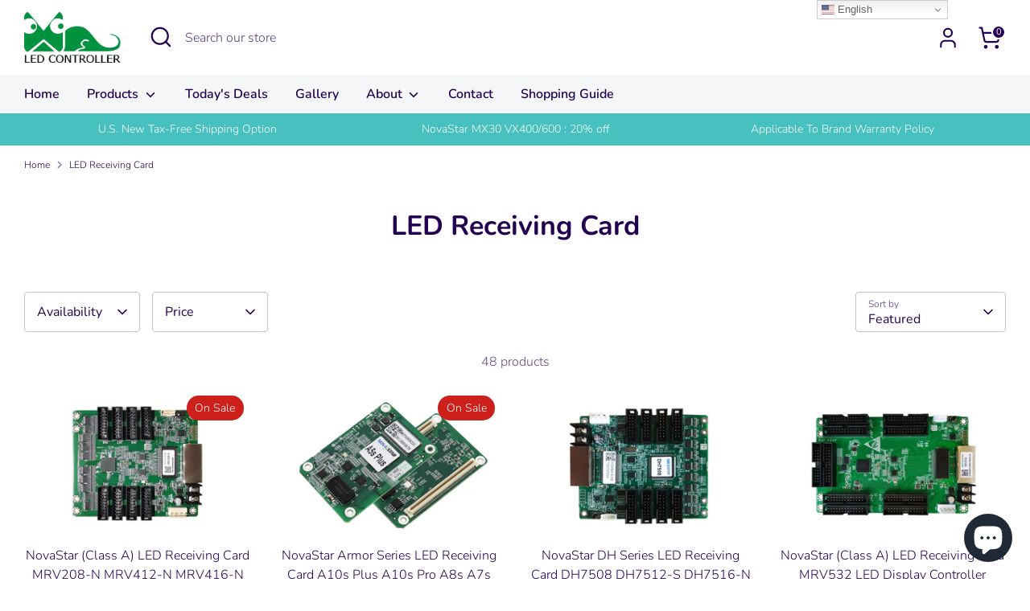

--- FILE ---
content_type: text/html; charset=utf-8
request_url: https://controller-led.com/en-mq/collections/led-receiving-card
body_size: 68203
content:
<!doctype html>
<html class="no-js supports-no-cookies" lang="en">
<head>
  <!-- Boost 7.0.1 -->
  <meta charset="utf-8" />
<meta name="viewport" content="width=device-width,initial-scale=1.0" />
<meta http-equiv="X-UA-Compatible" content="IE=edge">

<link rel="preconnect" href="https://cdn.shopify.com" crossorigin>
<link rel="preconnect" href="https://fonts.shopify.com" crossorigin>
<link rel="preconnect" href="https://monorail-edge.shopifysvc.com"><link rel="preload" as="font" href="//controller-led.com/cdn/fonts/nunito/nunito_n3.c1d7c2242f5519d084eafc479d7cc132bcc8c480.woff2" type="font/woff2" crossorigin><link rel="preload" as="font" href="//controller-led.com/cdn/fonts/nunito/nunito_n6.1a6c50dce2e2b3b0d31e02dbd9146b5064bea503.woff2" type="font/woff2" crossorigin><link rel="preload" as="font" href="//controller-led.com/cdn/fonts/nunito/nunito_n7.37cf9b8cf43b3322f7e6e13ad2aad62ab5dc9109.woff2" type="font/woff2" crossorigin><link rel="preload" as="font" href="//controller-led.com/cdn/fonts/nunito/nunito_n6.1a6c50dce2e2b3b0d31e02dbd9146b5064bea503.woff2" type="font/woff2" crossorigin><link rel="preload" href="//controller-led.com/cdn/shop/t/19/assets/vendor.min.js?v=67207134794593361361765189278" as="script">
<link rel="preload" href="//controller-led.com/cdn/shop/t/19/assets/theme.js?v=127163021561253529881765189277" as="script"><link rel="canonical" href="https://controller-led.com/en-mq/collections/led-receiving-card" /><link rel="icon" href="//controller-led.com/cdn/shop/files/controller-logo.png?crop=center&height=48&v=1613564003&width=48" type="image/png">

  
  <title>
    LED Receiving Card
    
    
    
      &ndash; LED Controller Store
    
  </title>

  <meta property="og:site_name" content="LED Controller Store">
<meta property="og:url" content="https://controller-led.com/en-mq/collections/led-receiving-card">
<meta property="og:title" content="LED Receiving Card">
<meta property="og:type" content="product.group">
<meta property="og:description" content="Controller-LED.com is a Store Specializing in LED Video Wall Control System Related components.Products include LED controllers,LED video processors,LED Sender Card/Box,LED Receiver Cards,LED Display Screen modules cabinets,LED power supplies,LED Parts,LED stage equipment and other LED display related components. "><meta property="og:image" content="http://controller-led.com/cdn/shop/files/sns-icon_d186adb5-dac6-4e87-aa3e-5dcef39ca8cc_1200x1200.jpg?v=1616033448">
  <meta property="og:image:secure_url" content="https://controller-led.com/cdn/shop/files/sns-icon_d186adb5-dac6-4e87-aa3e-5dcef39ca8cc_1200x1200.jpg?v=1616033448">
  <meta property="og:image:width" content="1200">
  <meta property="og:image:height" content="628"><meta name="twitter:site" content="@controllerled"><meta name="twitter:card" content="summary_large_image">
<meta name="twitter:title" content="LED Receiving Card">
<meta name="twitter:description" content="Controller-LED.com is a Store Specializing in LED Video Wall Control System Related components.Products include LED controllers,LED video processors,LED Sender Card/Box,LED Receiver Cards,LED Display Screen modules cabinets,LED power supplies,LED Parts,LED stage equipment and other LED display related components. ">

<style>
    @font-face {
  font-family: Nunito;
  font-weight: 600;
  font-style: normal;
  font-display: fallback;
  src: url("//controller-led.com/cdn/fonts/nunito/nunito_n6.1a6c50dce2e2b3b0d31e02dbd9146b5064bea503.woff2") format("woff2"),
       url("//controller-led.com/cdn/fonts/nunito/nunito_n6.6b124f3eac46044b98c99f2feb057208e260962f.woff") format("woff");
}

    @font-face {
  font-family: Nunito;
  font-weight: 700;
  font-style: normal;
  font-display: fallback;
  src: url("//controller-led.com/cdn/fonts/nunito/nunito_n7.37cf9b8cf43b3322f7e6e13ad2aad62ab5dc9109.woff2") format("woff2"),
       url("//controller-led.com/cdn/fonts/nunito/nunito_n7.45cfcfadc6630011252d54d5f5a2c7c98f60d5de.woff") format("woff");
}

    @font-face {
  font-family: Nunito;
  font-weight: 300;
  font-style: normal;
  font-display: fallback;
  src: url("//controller-led.com/cdn/fonts/nunito/nunito_n3.c1d7c2242f5519d084eafc479d7cc132bcc8c480.woff2") format("woff2"),
       url("//controller-led.com/cdn/fonts/nunito/nunito_n3.d543cae3671591d99f8b7ed9ea9ca8387fc73b09.woff") format("woff");
}

    @font-face {
  font-family: Nunito;
  font-weight: 400;
  font-style: normal;
  font-display: fallback;
  src: url("//controller-led.com/cdn/fonts/nunito/nunito_n4.fc49103dc396b42cae9460289072d384b6c6eb63.woff2") format("woff2"),
       url("//controller-led.com/cdn/fonts/nunito/nunito_n4.5d26d13beeac3116db2479e64986cdeea4c8fbdd.woff") format("woff");
}

    @font-face {
  font-family: Nunito;
  font-weight: 300;
  font-style: italic;
  font-display: fallback;
  src: url("//controller-led.com/cdn/fonts/nunito/nunito_i3.11db3ddffd5485d801b7a5d8a24c3b0e446751f1.woff2") format("woff2"),
       url("//controller-led.com/cdn/fonts/nunito/nunito_i3.7f37c552f86f3fb4c0aae0353840b033f9f464a0.woff") format("woff");
}

    @font-face {
  font-family: Nunito;
  font-weight: 400;
  font-style: italic;
  font-display: fallback;
  src: url("//controller-led.com/cdn/fonts/nunito/nunito_i4.fd53bf99043ab6c570187ed42d1b49192135de96.woff2") format("woff2"),
       url("//controller-led.com/cdn/fonts/nunito/nunito_i4.cb3876a003a73aaae5363bb3e3e99d45ec598cc6.woff") format("woff");
}

    @font-face {
  font-family: Nunito;
  font-weight: 600;
  font-style: normal;
  font-display: fallback;
  src: url("//controller-led.com/cdn/fonts/nunito/nunito_n6.1a6c50dce2e2b3b0d31e02dbd9146b5064bea503.woff2") format("woff2"),
       url("//controller-led.com/cdn/fonts/nunito/nunito_n6.6b124f3eac46044b98c99f2feb057208e260962f.woff") format("woff");
}

  </style>

  <link href="//controller-led.com/cdn/shop/t/19/assets/styles.css?v=140332068360746561001765189297" rel="stylesheet" type="text/css" media="all" />
<script>
    document.documentElement.className = document.documentElement.className.replace('no-js', 'js');
    window.theme = window.theme || {};
    window.slate = window.slate || {};
    theme.moneyFormatWithCodeForProductsPreference = "${{amount}} USD";
    theme.moneyFormatWithCodeForCartPreference = "${{amount}} USD";
    theme.moneyFormat = "${{amount}}";
    theme.strings = {
      addToCart: "Add to Cart",
      unavailable: "Unavailable",
      addressError: "Error looking up that address",
      addressNoResults: "No results for that address",
      addressQueryLimit: "You have exceeded the Google API usage limit. Consider upgrading to a \u003ca href=\"https:\/\/developers.google.com\/maps\/premium\/usage-limits\"\u003ePremium Plan\u003c\/a\u003e.",
      authError: "There was a problem authenticating your Google Maps API Key.",
      addingToCart: "Adding",
      addedToCart: "Added",
      productPreorder: "Pre-order",
      addedToCartPopupTitle: "Added:",
      addedToCartPopupItems: "Items",
      addedToCartPopupSubtotal: "Subtotal",
      addedToCartPopupGoToCart: "Checkout",
      cartTermsNotChecked: "You must agree to the terms and conditions before continuing.",
      searchLoading: "Loading",
      searchMoreResults: "See all results",
      searchNoResults: "No results",
      priceFrom: "From",
      quantityTooHigh: "You can only have [[ quantity ]] in your cart",
      onSale: "On Sale",
      soldOut: "Sold Out",
      in_stock: "In stock",
      low_stock: "Low stock",
      only_x_left: "[[ quantity ]] in stock",
      single_unit_available: "1 available",
      x_units_available: "[[ quantity ]] in stock, ready to ship",
      unitPriceSeparator: " \/ ",
      close: "Close",
      cart_shipping_calculator_hide_calculator: "Hide shipping calculator",
      cart_shipping_calculator_title: "Get shipping estimates",
      cart_general_hide_note: "Hide instructions for seller",
      cart_general_show_note: "Add instructions for seller",
      previous: "Previous",
      next: "Next"
    };
    theme.routes = {
      account_login_url: 'https://account.controller-led.com?locale=en&region_country=MQ',
      account_register_url: 'https://account.controller-led.com?locale=en',
      account_addresses_url: '/en-mq/account/addresses',
      search_url: '/en-mq/search',
      cart_url: '/en-mq/cart',
      cart_add_url: '/en-mq/cart/add',
      cart_change_url: '/en-mq/cart/change',
      product_recommendations_url: '/en-mq/recommendations/products'
    };
    theme.settings = {
      dynamicQtyOpts: true,
      saleLabelEnabled: true,
      soldLabelEnabled: true,
      onAddToCart: "ajax"
    };
  </script><script>window.performance && window.performance.mark && window.performance.mark('shopify.content_for_header.start');</script><meta name="google-site-verification" content="tarRsW3HFvvSvggdUtSrq3kS6HsYUIKpB_xIUA-FGrU">
<meta name="facebook-domain-verification" content="xsply0110zr10jo3qsm8rzhehykupk">
<meta name="facebook-domain-verification" content="mx577oq3avv8k3uzzsln4sehtk74vb">
<meta id="shopify-digital-wallet" name="shopify-digital-wallet" content="/15071903844/digital_wallets/dialog">
<meta name="shopify-checkout-api-token" content="b22e934a3fdcc6ac6660178fc8a42419">
<meta id="in-context-paypal-metadata" data-shop-id="15071903844" data-venmo-supported="false" data-environment="production" data-locale="en_US" data-paypal-v4="true" data-currency="USD">
<link rel="alternate" type="application/atom+xml" title="Feed" href="/en-mq/collections/led-receiving-card.atom" />
<link rel="next" href="/en-mq/collections/led-receiving-card?page=2">
<link rel="alternate" hreflang="x-default" href="https://controller-led.com/collections/led-receiving-card">
<link rel="alternate" hreflang="en" href="https://controller-led.com/collections/led-receiving-card">
<link rel="alternate" hreflang="en-AU" href="https://controller-led.com/en-au/collections/led-receiving-card">
<link rel="alternate" hreflang="en-IT" href="https://controller-led.com/en-it/collections/led-receiving-card">
<link rel="alternate" hreflang="en-FR" href="https://controller-led.com/en-fr/collections/led-receiving-card">
<link rel="alternate" hreflang="en-CA" href="https://controller-led.com/en-ca/collections/led-receiving-card">
<link rel="alternate" hreflang="en-GB" href="https://controller-led.com/en-gb/collections/led-receiving-card">
<link rel="alternate" hreflang="en-DE" href="https://controller-led.com/en-de/collections/led-receiving-card">
<link rel="alternate" hreflang="en-ES" href="https://controller-led.com/en-es/collections/led-receiving-card">
<link rel="alternate" hreflang="en-CO" href="https://controller-led.com/en-co/collections/led-receiving-card">
<link rel="alternate" hreflang="en-PA" href="https://controller-led.com/en-pa/collections/led-receiving-card">
<link rel="alternate" hreflang="en-SE" href="https://controller-led.com/en-se/collections/led-receiving-card">
<link rel="alternate" hreflang="en-CZ" href="https://controller-led.com/en-cz/collections/led-receiving-card">
<link rel="alternate" hreflang="en-CH" href="https://controller-led.com/en-ch/collections/led-receiving-card">
<link rel="alternate" hreflang="en-GR" href="https://controller-led.com/en-gr/collections/led-receiving-card">
<link rel="alternate" hreflang="en-MQ" href="https://controller-led.com/en-mq/collections/led-receiving-card">
<link rel="alternate" hreflang="en-JP" href="https://controller-led.com/en-jp/collections/led-receiving-card">
<link rel="alternate" type="application/json+oembed" href="https://controller-led.com/en-mq/collections/led-receiving-card.oembed">
<script async="async" src="/checkouts/internal/preloads.js?locale=en-MQ"></script>
<script id="shopify-features" type="application/json">{"accessToken":"b22e934a3fdcc6ac6660178fc8a42419","betas":["rich-media-storefront-analytics"],"domain":"controller-led.com","predictiveSearch":true,"shopId":15071903844,"locale":"en"}</script>
<script>var Shopify = Shopify || {};
Shopify.shop = "ledcontroller.myshopify.com";
Shopify.locale = "en";
Shopify.currency = {"active":"USD","rate":"1.0"};
Shopify.country = "MQ";
Shopify.theme = {"name":"Boost 7.0.1 版本","id":183697211685,"schema_name":"Boost","schema_version":"7.0.1","theme_store_id":863,"role":"main"};
Shopify.theme.handle = "null";
Shopify.theme.style = {"id":null,"handle":null};
Shopify.cdnHost = "controller-led.com/cdn";
Shopify.routes = Shopify.routes || {};
Shopify.routes.root = "/en-mq/";</script>
<script type="module">!function(o){(o.Shopify=o.Shopify||{}).modules=!0}(window);</script>
<script>!function(o){function n(){var o=[];function n(){o.push(Array.prototype.slice.apply(arguments))}return n.q=o,n}var t=o.Shopify=o.Shopify||{};t.loadFeatures=n(),t.autoloadFeatures=n()}(window);</script>
<script id="shop-js-analytics" type="application/json">{"pageType":"collection"}</script>
<script defer="defer" async type="module" src="//controller-led.com/cdn/shopifycloud/shop-js/modules/v2/client.init-shop-cart-sync_BN7fPSNr.en.esm.js"></script>
<script defer="defer" async type="module" src="//controller-led.com/cdn/shopifycloud/shop-js/modules/v2/chunk.common_Cbph3Kss.esm.js"></script>
<script defer="defer" async type="module" src="//controller-led.com/cdn/shopifycloud/shop-js/modules/v2/chunk.modal_DKumMAJ1.esm.js"></script>
<script type="module">
  await import("//controller-led.com/cdn/shopifycloud/shop-js/modules/v2/client.init-shop-cart-sync_BN7fPSNr.en.esm.js");
await import("//controller-led.com/cdn/shopifycloud/shop-js/modules/v2/chunk.common_Cbph3Kss.esm.js");
await import("//controller-led.com/cdn/shopifycloud/shop-js/modules/v2/chunk.modal_DKumMAJ1.esm.js");

  window.Shopify.SignInWithShop?.initShopCartSync?.({"fedCMEnabled":true,"windoidEnabled":true});

</script>
<script>(function() {
  var isLoaded = false;
  function asyncLoad() {
    if (isLoaded) return;
    isLoaded = true;
    var urls = ["https:\/\/cdn.shopify.com\/s\/files\/1\/0683\/1371\/0892\/files\/splmn-shopify-prod-August-31.min.js?v=1693985059\u0026shop=ledcontroller.myshopify.com","https:\/\/gtranslate.io\/shopify\/gtranslate.js?shop=ledcontroller.myshopify.com","https:\/\/cdn.hextom.com\/js\/ultimatesalesboost.js?shop=ledcontroller.myshopify.com"];
    for (var i = 0; i < urls.length; i++) {
      var s = document.createElement('script');
      s.type = 'text/javascript';
      s.async = true;
      s.src = urls[i];
      var x = document.getElementsByTagName('script')[0];
      x.parentNode.insertBefore(s, x);
    }
  };
  if(window.attachEvent) {
    window.attachEvent('onload', asyncLoad);
  } else {
    window.addEventListener('load', asyncLoad, false);
  }
})();</script>
<script id="__st">var __st={"a":15071903844,"offset":28800,"reqid":"c94820c5-237e-477f-906b-c60ec5943128-1769852446","pageurl":"controller-led.com\/en-mq\/collections\/led-receiving-card","u":"804c60f4e9ef","p":"collection","rtyp":"collection","rid":117586460772};</script>
<script>window.ShopifyPaypalV4VisibilityTracking = true;</script>
<script id="captcha-bootstrap">!function(){'use strict';const t='contact',e='account',n='new_comment',o=[[t,t],['blogs',n],['comments',n],[t,'customer']],c=[[e,'customer_login'],[e,'guest_login'],[e,'recover_customer_password'],[e,'create_customer']],r=t=>t.map((([t,e])=>`form[action*='/${t}']:not([data-nocaptcha='true']) input[name='form_type'][value='${e}']`)).join(','),a=t=>()=>t?[...document.querySelectorAll(t)].map((t=>t.form)):[];function s(){const t=[...o],e=r(t);return a(e)}const i='password',u='form_key',d=['recaptcha-v3-token','g-recaptcha-response','h-captcha-response',i],f=()=>{try{return window.sessionStorage}catch{return}},m='__shopify_v',_=t=>t.elements[u];function p(t,e,n=!1){try{const o=window.sessionStorage,c=JSON.parse(o.getItem(e)),{data:r}=function(t){const{data:e,action:n}=t;return t[m]||n?{data:e,action:n}:{data:t,action:n}}(c);for(const[e,n]of Object.entries(r))t.elements[e]&&(t.elements[e].value=n);n&&o.removeItem(e)}catch(o){console.error('form repopulation failed',{error:o})}}const l='form_type',E='cptcha';function T(t){t.dataset[E]=!0}const w=window,h=w.document,L='Shopify',v='ce_forms',y='captcha';let A=!1;((t,e)=>{const n=(g='f06e6c50-85a8-45c8-87d0-21a2b65856fe',I='https://cdn.shopify.com/shopifycloud/storefront-forms-hcaptcha/ce_storefront_forms_captcha_hcaptcha.v1.5.2.iife.js',D={infoText:'Protected by hCaptcha',privacyText:'Privacy',termsText:'Terms'},(t,e,n)=>{const o=w[L][v],c=o.bindForm;if(c)return c(t,g,e,D).then(n);var r;o.q.push([[t,g,e,D],n]),r=I,A||(h.body.append(Object.assign(h.createElement('script'),{id:'captcha-provider',async:!0,src:r})),A=!0)});var g,I,D;w[L]=w[L]||{},w[L][v]=w[L][v]||{},w[L][v].q=[],w[L][y]=w[L][y]||{},w[L][y].protect=function(t,e){n(t,void 0,e),T(t)},Object.freeze(w[L][y]),function(t,e,n,w,h,L){const[v,y,A,g]=function(t,e,n){const i=e?o:[],u=t?c:[],d=[...i,...u],f=r(d),m=r(i),_=r(d.filter((([t,e])=>n.includes(e))));return[a(f),a(m),a(_),s()]}(w,h,L),I=t=>{const e=t.target;return e instanceof HTMLFormElement?e:e&&e.form},D=t=>v().includes(t);t.addEventListener('submit',(t=>{const e=I(t);if(!e)return;const n=D(e)&&!e.dataset.hcaptchaBound&&!e.dataset.recaptchaBound,o=_(e),c=g().includes(e)&&(!o||!o.value);(n||c)&&t.preventDefault(),c&&!n&&(function(t){try{if(!f())return;!function(t){const e=f();if(!e)return;const n=_(t);if(!n)return;const o=n.value;o&&e.removeItem(o)}(t);const e=Array.from(Array(32),(()=>Math.random().toString(36)[2])).join('');!function(t,e){_(t)||t.append(Object.assign(document.createElement('input'),{type:'hidden',name:u})),t.elements[u].value=e}(t,e),function(t,e){const n=f();if(!n)return;const o=[...t.querySelectorAll(`input[type='${i}']`)].map((({name:t})=>t)),c=[...d,...o],r={};for(const[a,s]of new FormData(t).entries())c.includes(a)||(r[a]=s);n.setItem(e,JSON.stringify({[m]:1,action:t.action,data:r}))}(t,e)}catch(e){console.error('failed to persist form',e)}}(e),e.submit())}));const S=(t,e)=>{t&&!t.dataset[E]&&(n(t,e.some((e=>e===t))),T(t))};for(const o of['focusin','change'])t.addEventListener(o,(t=>{const e=I(t);D(e)&&S(e,y())}));const B=e.get('form_key'),M=e.get(l),P=B&&M;t.addEventListener('DOMContentLoaded',(()=>{const t=y();if(P)for(const e of t)e.elements[l].value===M&&p(e,B);[...new Set([...A(),...v().filter((t=>'true'===t.dataset.shopifyCaptcha))])].forEach((e=>S(e,t)))}))}(h,new URLSearchParams(w.location.search),n,t,e,['guest_login'])})(!0,!0)}();</script>
<script integrity="sha256-4kQ18oKyAcykRKYeNunJcIwy7WH5gtpwJnB7kiuLZ1E=" data-source-attribution="shopify.loadfeatures" defer="defer" src="//controller-led.com/cdn/shopifycloud/storefront/assets/storefront/load_feature-a0a9edcb.js" crossorigin="anonymous"></script>
<script data-source-attribution="shopify.dynamic_checkout.dynamic.init">var Shopify=Shopify||{};Shopify.PaymentButton=Shopify.PaymentButton||{isStorefrontPortableWallets:!0,init:function(){window.Shopify.PaymentButton.init=function(){};var t=document.createElement("script");t.src="https://controller-led.com/cdn/shopifycloud/portable-wallets/latest/portable-wallets.en.js",t.type="module",document.head.appendChild(t)}};
</script>
<script data-source-attribution="shopify.dynamic_checkout.buyer_consent">
  function portableWalletsHideBuyerConsent(e){var t=document.getElementById("shopify-buyer-consent"),n=document.getElementById("shopify-subscription-policy-button");t&&n&&(t.classList.add("hidden"),t.setAttribute("aria-hidden","true"),n.removeEventListener("click",e))}function portableWalletsShowBuyerConsent(e){var t=document.getElementById("shopify-buyer-consent"),n=document.getElementById("shopify-subscription-policy-button");t&&n&&(t.classList.remove("hidden"),t.removeAttribute("aria-hidden"),n.addEventListener("click",e))}window.Shopify?.PaymentButton&&(window.Shopify.PaymentButton.hideBuyerConsent=portableWalletsHideBuyerConsent,window.Shopify.PaymentButton.showBuyerConsent=portableWalletsShowBuyerConsent);
</script>
<script>
  function portableWalletsCleanup(e){e&&e.src&&console.error("Failed to load portable wallets script "+e.src);var t=document.querySelectorAll("shopify-accelerated-checkout .shopify-payment-button__skeleton, shopify-accelerated-checkout-cart .wallet-cart-button__skeleton"),e=document.getElementById("shopify-buyer-consent");for(let e=0;e<t.length;e++)t[e].remove();e&&e.remove()}function portableWalletsNotLoadedAsModule(e){e instanceof ErrorEvent&&"string"==typeof e.message&&e.message.includes("import.meta")&&"string"==typeof e.filename&&e.filename.includes("portable-wallets")&&(window.removeEventListener("error",portableWalletsNotLoadedAsModule),window.Shopify.PaymentButton.failedToLoad=e,"loading"===document.readyState?document.addEventListener("DOMContentLoaded",window.Shopify.PaymentButton.init):window.Shopify.PaymentButton.init())}window.addEventListener("error",portableWalletsNotLoadedAsModule);
</script>

<script type="module" src="https://controller-led.com/cdn/shopifycloud/portable-wallets/latest/portable-wallets.en.js" onError="portableWalletsCleanup(this)" crossorigin="anonymous"></script>
<script nomodule>
  document.addEventListener("DOMContentLoaded", portableWalletsCleanup);
</script>

<script id='scb4127' type='text/javascript' async='' src='https://controller-led.com/cdn/shopifycloud/privacy-banner/storefront-banner.js'></script><link id="shopify-accelerated-checkout-styles" rel="stylesheet" media="screen" href="https://controller-led.com/cdn/shopifycloud/portable-wallets/latest/accelerated-checkout-backwards-compat.css" crossorigin="anonymous">
<style id="shopify-accelerated-checkout-cart">
        #shopify-buyer-consent {
  margin-top: 1em;
  display: inline-block;
  width: 100%;
}

#shopify-buyer-consent.hidden {
  display: none;
}

#shopify-subscription-policy-button {
  background: none;
  border: none;
  padding: 0;
  text-decoration: underline;
  font-size: inherit;
  cursor: pointer;
}

#shopify-subscription-policy-button::before {
  box-shadow: none;
}

      </style>

<script>window.performance && window.performance.mark && window.performance.mark('shopify.content_for_header.end');</script>
<!-- BEGIN app block: shopify://apps/judge-me-reviews/blocks/judgeme_core/61ccd3b1-a9f2-4160-9fe9-4fec8413e5d8 --><!-- Start of Judge.me Core -->






<link rel="dns-prefetch" href="https://cdn2.judge.me/cdn/widget_frontend">
<link rel="dns-prefetch" href="https://cdn.judge.me">
<link rel="dns-prefetch" href="https://cdn1.judge.me">
<link rel="dns-prefetch" href="https://api.judge.me">

<script data-cfasync='false' class='jdgm-settings-script'>window.jdgmSettings={"pagination":5,"disable_web_reviews":false,"badge_no_review_text":"No reviews","badge_n_reviews_text":"{{ n }} review/reviews","hide_badge_preview_if_no_reviews":true,"badge_hide_text":false,"enforce_center_preview_badge":false,"widget_title":"Customer Reviews","widget_open_form_text":"Write a review","widget_close_form_text":"Cancel review","widget_refresh_page_text":"Refresh page","widget_summary_text":"Based on {{ number_of_reviews }} review/reviews","widget_no_review_text":"Be the first to write a review","widget_name_field_text":"Display name","widget_verified_name_field_text":"Verified Name (public)","widget_name_placeholder_text":"Display name","widget_required_field_error_text":"This field is required.","widget_email_field_text":"Email address","widget_verified_email_field_text":"Verified Email (private, can not be edited)","widget_email_placeholder_text":"Your email address","widget_email_field_error_text":"Please enter a valid email address.","widget_rating_field_text":"Rating","widget_review_title_field_text":"Review Title","widget_review_title_placeholder_text":"Give your review a title","widget_review_body_field_text":"Review content","widget_review_body_placeholder_text":"Start writing here...","widget_pictures_field_text":"Picture/Video (optional)","widget_submit_review_text":"Submit Review","widget_submit_verified_review_text":"Submit Verified Review","widget_submit_success_msg_with_auto_publish":"Thank you! Please refresh the page in a few moments to see your review. You can remove or edit your review by logging into \u003ca href='https://judge.me/login' target='_blank' rel='nofollow noopener'\u003eJudge.me\u003c/a\u003e","widget_submit_success_msg_no_auto_publish":"Thank you! Your review will be published as soon as it is approved by the shop admin. You can remove or edit your review by logging into \u003ca href='https://judge.me/login' target='_blank' rel='nofollow noopener'\u003eJudge.me\u003c/a\u003e","widget_show_default_reviews_out_of_total_text":"Showing {{ n_reviews_shown }} out of {{ n_reviews }} reviews.","widget_show_all_link_text":"Show all","widget_show_less_link_text":"Show less","widget_author_said_text":"{{ reviewer_name }} said:","widget_days_text":"{{ n }} days ago","widget_weeks_text":"{{ n }} week/weeks ago","widget_months_text":"{{ n }} month/months ago","widget_years_text":"{{ n }} year/years ago","widget_yesterday_text":"Yesterday","widget_today_text":"Today","widget_replied_text":"\u003e\u003e {{ shop_name }} replied:","widget_read_more_text":"Read more","widget_reviewer_name_as_initial":"","widget_rating_filter_color":"#fbcd0a","widget_rating_filter_see_all_text":"See all reviews","widget_sorting_most_recent_text":"Most Recent","widget_sorting_highest_rating_text":"Highest Rating","widget_sorting_lowest_rating_text":"Lowest Rating","widget_sorting_with_pictures_text":"Only Pictures","widget_sorting_most_helpful_text":"Most Helpful","widget_open_question_form_text":"Ask a question","widget_reviews_subtab_text":"Reviews","widget_questions_subtab_text":"Questions","widget_question_label_text":"Question","widget_answer_label_text":"Answer","widget_question_placeholder_text":"Write your question here","widget_submit_question_text":"Submit Question","widget_question_submit_success_text":"Thank you for your question! We will notify you once it gets answered.","verified_badge_text":"Verified","verified_badge_bg_color":"","verified_badge_text_color":"","verified_badge_placement":"left-of-reviewer-name","widget_review_max_height":"","widget_hide_border":false,"widget_social_share":false,"widget_thumb":false,"widget_review_location_show":false,"widget_location_format":"","all_reviews_include_out_of_store_products":true,"all_reviews_out_of_store_text":"(out of store)","all_reviews_pagination":100,"all_reviews_product_name_prefix_text":"about","enable_review_pictures":true,"enable_question_anwser":false,"widget_theme":"default","review_date_format":"mm/dd/yyyy","default_sort_method":"most-recent","widget_product_reviews_subtab_text":"Product Reviews","widget_shop_reviews_subtab_text":"Shop Reviews","widget_other_products_reviews_text":"Reviews for other products","widget_store_reviews_subtab_text":"Store reviews","widget_no_store_reviews_text":"This store hasn't received any reviews yet","widget_web_restriction_product_reviews_text":"This product hasn't received any reviews yet","widget_no_items_text":"No items found","widget_show_more_text":"Show more","widget_write_a_store_review_text":"Write a Store Review","widget_other_languages_heading":"Reviews in Other Languages","widget_translate_review_text":"Translate review to {{ language }}","widget_translating_review_text":"Translating...","widget_show_original_translation_text":"Show original ({{ language }})","widget_translate_review_failed_text":"Review couldn't be translated.","widget_translate_review_retry_text":"Retry","widget_translate_review_try_again_later_text":"Try again later","show_product_url_for_grouped_product":false,"widget_sorting_pictures_first_text":"Pictures First","show_pictures_on_all_rev_page_mobile":false,"show_pictures_on_all_rev_page_desktop":false,"floating_tab_hide_mobile_install_preference":false,"floating_tab_button_name":"★ Reviews","floating_tab_title":"Let customers speak for us","floating_tab_button_color":"","floating_tab_button_background_color":"","floating_tab_url":"","floating_tab_url_enabled":false,"floating_tab_tab_style":"text","all_reviews_text_badge_text":"Customers rate us {{ shop.metafields.judgeme.all_reviews_rating | round: 1 }}/5 based on {{ shop.metafields.judgeme.all_reviews_count }} reviews.","all_reviews_text_badge_text_branded_style":"{{ shop.metafields.judgeme.all_reviews_rating | round: 1 }} out of 5 stars based on {{ shop.metafields.judgeme.all_reviews_count }} reviews","is_all_reviews_text_badge_a_link":false,"show_stars_for_all_reviews_text_badge":false,"all_reviews_text_badge_url":"","all_reviews_text_style":"branded","all_reviews_text_color_style":"judgeme_brand_color","all_reviews_text_color":"#108474","all_reviews_text_show_jm_brand":true,"featured_carousel_show_header":true,"featured_carousel_title":"Let customers speak for us","testimonials_carousel_title":"Customers are saying","videos_carousel_title":"Real customer stories","cards_carousel_title":"Customers are saying","featured_carousel_count_text":"from {{ n }} reviews","featured_carousel_add_link_to_all_reviews_page":false,"featured_carousel_url":"","featured_carousel_show_images":true,"featured_carousel_autoslide_interval":5,"featured_carousel_arrows_on_the_sides":false,"featured_carousel_height":250,"featured_carousel_width":80,"featured_carousel_image_size":0,"featured_carousel_image_height":250,"featured_carousel_arrow_color":"#eeeeee","verified_count_badge_style":"branded","verified_count_badge_orientation":"horizontal","verified_count_badge_color_style":"judgeme_brand_color","verified_count_badge_color":"#108474","is_verified_count_badge_a_link":false,"verified_count_badge_url":"","verified_count_badge_show_jm_brand":true,"widget_rating_preset_default":5,"widget_first_sub_tab":"product-reviews","widget_show_histogram":true,"widget_histogram_use_custom_color":false,"widget_pagination_use_custom_color":false,"widget_star_use_custom_color":false,"widget_verified_badge_use_custom_color":false,"widget_write_review_use_custom_color":false,"picture_reminder_submit_button":"Upload Pictures","enable_review_videos":false,"mute_video_by_default":false,"widget_sorting_videos_first_text":"Videos First","widget_review_pending_text":"Pending","featured_carousel_items_for_large_screen":3,"social_share_options_order":"Facebook,Twitter","remove_microdata_snippet":true,"disable_json_ld":false,"enable_json_ld_products":false,"preview_badge_show_question_text":false,"preview_badge_no_question_text":"No questions","preview_badge_n_question_text":"{{ number_of_questions }} question/questions","qa_badge_show_icon":false,"qa_badge_position":"same-row","remove_judgeme_branding":false,"widget_add_search_bar":false,"widget_search_bar_placeholder":"Search","widget_sorting_verified_only_text":"Verified only","featured_carousel_theme":"default","featured_carousel_show_rating":true,"featured_carousel_show_title":true,"featured_carousel_show_body":true,"featured_carousel_show_date":false,"featured_carousel_show_reviewer":true,"featured_carousel_show_product":false,"featured_carousel_header_background_color":"#108474","featured_carousel_header_text_color":"#ffffff","featured_carousel_name_product_separator":"reviewed","featured_carousel_full_star_background":"#108474","featured_carousel_empty_star_background":"#dadada","featured_carousel_vertical_theme_background":"#f9fafb","featured_carousel_verified_badge_enable":true,"featured_carousel_verified_badge_color":"#108474","featured_carousel_border_style":"round","featured_carousel_review_line_length_limit":3,"featured_carousel_more_reviews_button_text":"Read more reviews","featured_carousel_view_product_button_text":"View product","all_reviews_page_load_reviews_on":"scroll","all_reviews_page_load_more_text":"Load More Reviews","disable_fb_tab_reviews":false,"enable_ajax_cdn_cache":false,"widget_advanced_speed_features":5,"widget_public_name_text":"displayed publicly like","default_reviewer_name":"John Smith","default_reviewer_name_has_non_latin":true,"widget_reviewer_anonymous":"Anonymous","medals_widget_title":"Judge.me Review Medals","medals_widget_background_color":"#f9fafb","medals_widget_position":"footer_all_pages","medals_widget_border_color":"#f9fafb","medals_widget_verified_text_position":"left","medals_widget_use_monochromatic_version":false,"medals_widget_elements_color":"#108474","show_reviewer_avatar":true,"widget_invalid_yt_video_url_error_text":"Not a YouTube video URL","widget_max_length_field_error_text":"Please enter no more than {0} characters.","widget_show_country_flag":false,"widget_show_collected_via_shop_app":true,"widget_verified_by_shop_badge_style":"light","widget_verified_by_shop_text":"Verified by Shop","widget_show_photo_gallery":false,"widget_load_with_code_splitting":true,"widget_ugc_install_preference":false,"widget_ugc_title":"Made by us, Shared by you","widget_ugc_subtitle":"Tag us to see your picture featured in our page","widget_ugc_arrows_color":"#ffffff","widget_ugc_primary_button_text":"Buy Now","widget_ugc_primary_button_background_color":"#108474","widget_ugc_primary_button_text_color":"#ffffff","widget_ugc_primary_button_border_width":"0","widget_ugc_primary_button_border_style":"none","widget_ugc_primary_button_border_color":"#108474","widget_ugc_primary_button_border_radius":"25","widget_ugc_secondary_button_text":"Load More","widget_ugc_secondary_button_background_color":"#ffffff","widget_ugc_secondary_button_text_color":"#108474","widget_ugc_secondary_button_border_width":"2","widget_ugc_secondary_button_border_style":"solid","widget_ugc_secondary_button_border_color":"#108474","widget_ugc_secondary_button_border_radius":"25","widget_ugc_reviews_button_text":"View Reviews","widget_ugc_reviews_button_background_color":"#ffffff","widget_ugc_reviews_button_text_color":"#108474","widget_ugc_reviews_button_border_width":"2","widget_ugc_reviews_button_border_style":"solid","widget_ugc_reviews_button_border_color":"#108474","widget_ugc_reviews_button_border_radius":"25","widget_ugc_reviews_button_link_to":"judgeme-reviews-page","widget_ugc_show_post_date":true,"widget_ugc_max_width":"800","widget_rating_metafield_value_type":true,"widget_primary_color":"#108474","widget_enable_secondary_color":false,"widget_secondary_color":"#edf5f5","widget_summary_average_rating_text":"{{ average_rating }} out of 5","widget_media_grid_title":"Customer photos \u0026 videos","widget_media_grid_see_more_text":"See more","widget_round_style":false,"widget_show_product_medals":true,"widget_verified_by_judgeme_text":"Verified by Judge.me","widget_show_store_medals":true,"widget_verified_by_judgeme_text_in_store_medals":"Verified by Judge.me","widget_media_field_exceed_quantity_message":"Sorry, we can only accept {{ max_media }} for one review.","widget_media_field_exceed_limit_message":"{{ file_name }} is too large, please select a {{ media_type }} less than {{ size_limit }}MB.","widget_review_submitted_text":"Review Submitted!","widget_question_submitted_text":"Question Submitted!","widget_close_form_text_question":"Cancel","widget_write_your_answer_here_text":"Write your answer here","widget_enabled_branded_link":true,"widget_show_collected_by_judgeme":true,"widget_reviewer_name_color":"","widget_write_review_text_color":"","widget_write_review_bg_color":"","widget_collected_by_judgeme_text":"collected by Judge.me","widget_pagination_type":"standard","widget_load_more_text":"Load More","widget_load_more_color":"#108474","widget_full_review_text":"Full Review","widget_read_more_reviews_text":"Read More Reviews","widget_read_questions_text":"Read Questions","widget_questions_and_answers_text":"Questions \u0026 Answers","widget_verified_by_text":"Verified by","widget_verified_text":"Verified","widget_number_of_reviews_text":"{{ number_of_reviews }} reviews","widget_back_button_text":"Back","widget_next_button_text":"Next","widget_custom_forms_filter_button":"Filters","custom_forms_style":"horizontal","widget_show_review_information":false,"how_reviews_are_collected":"How reviews are collected?","widget_show_review_keywords":false,"widget_gdpr_statement":"How we use your data: We'll only contact you about the review you left, and only if necessary. By submitting your review, you agree to Judge.me's \u003ca href='https://judge.me/terms' target='_blank' rel='nofollow noopener'\u003eterms\u003c/a\u003e, \u003ca href='https://judge.me/privacy' target='_blank' rel='nofollow noopener'\u003eprivacy\u003c/a\u003e and \u003ca href='https://judge.me/content-policy' target='_blank' rel='nofollow noopener'\u003econtent\u003c/a\u003e policies.","widget_multilingual_sorting_enabled":false,"widget_translate_review_content_enabled":false,"widget_translate_review_content_method":"manual","popup_widget_review_selection":"automatically_with_pictures","popup_widget_round_border_style":true,"popup_widget_show_title":true,"popup_widget_show_body":true,"popup_widget_show_reviewer":false,"popup_widget_show_product":true,"popup_widget_show_pictures":true,"popup_widget_use_review_picture":true,"popup_widget_show_on_home_page":true,"popup_widget_show_on_product_page":true,"popup_widget_show_on_collection_page":true,"popup_widget_show_on_cart_page":true,"popup_widget_position":"bottom_left","popup_widget_first_review_delay":5,"popup_widget_duration":5,"popup_widget_interval":5,"popup_widget_review_count":5,"popup_widget_hide_on_mobile":true,"review_snippet_widget_round_border_style":true,"review_snippet_widget_card_color":"#FFFFFF","review_snippet_widget_slider_arrows_background_color":"#FFFFFF","review_snippet_widget_slider_arrows_color":"#000000","review_snippet_widget_star_color":"#108474","show_product_variant":false,"all_reviews_product_variant_label_text":"Variant: ","widget_show_verified_branding":true,"widget_ai_summary_title":"Customers say","widget_ai_summary_disclaimer":"AI-powered review summary based on recent customer reviews","widget_show_ai_summary":false,"widget_show_ai_summary_bg":false,"widget_show_review_title_input":true,"redirect_reviewers_invited_via_email":"external_form","request_store_review_after_product_review":false,"request_review_other_products_in_order":false,"review_form_color_scheme":"default","review_form_corner_style":"square","review_form_star_color":{},"review_form_text_color":"#333333","review_form_background_color":"#ffffff","review_form_field_background_color":"#fafafa","review_form_button_color":{},"review_form_button_text_color":"#ffffff","review_form_modal_overlay_color":"#000000","review_content_screen_title_text":"How would you rate this product?","review_content_introduction_text":"We would love it if you would share a bit about your experience.","store_review_form_title_text":"How would you rate this store?","store_review_form_introduction_text":"We would love it if you would share a bit about your experience.","show_review_guidance_text":true,"one_star_review_guidance_text":"Poor","five_star_review_guidance_text":"Great","customer_information_screen_title_text":"About you","customer_information_introduction_text":"Please tell us more about you.","custom_questions_screen_title_text":"Your experience in more detail","custom_questions_introduction_text":"Here are a few questions to help us understand more about your experience.","review_submitted_screen_title_text":"Thanks for your review!","review_submitted_screen_thank_you_text":"We are processing it and it will appear on the store soon.","review_submitted_screen_email_verification_text":"Please confirm your email by clicking the link we just sent you. This helps us keep reviews authentic.","review_submitted_request_store_review_text":"Would you like to share your experience of shopping with us?","review_submitted_review_other_products_text":"Would you like to review these products?","store_review_screen_title_text":"Would you like to share your experience of shopping with us?","store_review_introduction_text":"We value your feedback and use it to improve. Please share any thoughts or suggestions you have.","reviewer_media_screen_title_picture_text":"Share a picture","reviewer_media_introduction_picture_text":"Upload a photo to support your review.","reviewer_media_screen_title_video_text":"Share a video","reviewer_media_introduction_video_text":"Upload a video to support your review.","reviewer_media_screen_title_picture_or_video_text":"Share a picture or video","reviewer_media_introduction_picture_or_video_text":"Upload a photo or video to support your review.","reviewer_media_youtube_url_text":"Paste your Youtube URL here","advanced_settings_next_step_button_text":"Next","advanced_settings_close_review_button_text":"Close","modal_write_review_flow":false,"write_review_flow_required_text":"Required","write_review_flow_privacy_message_text":"We respect your privacy.","write_review_flow_anonymous_text":"Post review as anonymous","write_review_flow_visibility_text":"This won't be visible to other customers.","write_review_flow_multiple_selection_help_text":"Select as many as you like","write_review_flow_single_selection_help_text":"Select one option","write_review_flow_required_field_error_text":"This field is required","write_review_flow_invalid_email_error_text":"Please enter a valid email address","write_review_flow_max_length_error_text":"Max. {{ max_length }} characters.","write_review_flow_media_upload_text":"\u003cb\u003eClick to upload\u003c/b\u003e or drag and drop","write_review_flow_gdpr_statement":"We'll only contact you about your review if necessary. By submitting your review, you agree to our \u003ca href='https://judge.me/terms' target='_blank' rel='nofollow noopener'\u003eterms and conditions\u003c/a\u003e and \u003ca href='https://judge.me/privacy' target='_blank' rel='nofollow noopener'\u003eprivacy policy\u003c/a\u003e.","rating_only_reviews_enabled":false,"show_negative_reviews_help_screen":false,"new_review_flow_help_screen_rating_threshold":3,"negative_review_resolution_screen_title_text":"Tell us more","negative_review_resolution_text":"Your experience matters to us. If there were issues with your purchase, we're here to help. Feel free to reach out to us, we'd love the opportunity to make things right.","negative_review_resolution_button_text":"Contact us","negative_review_resolution_proceed_with_review_text":"Leave a review","negative_review_resolution_subject":"Issue with purchase from {{ shop_name }}.{{ order_name }}","preview_badge_collection_page_install_status":false,"widget_review_custom_css":"","preview_badge_custom_css":"","preview_badge_stars_count":"5-stars","featured_carousel_custom_css":"","floating_tab_custom_css":"","all_reviews_widget_custom_css":"","medals_widget_custom_css":"","verified_badge_custom_css":"","all_reviews_text_custom_css":"","transparency_badges_collected_via_store_invite":false,"transparency_badges_from_another_provider":false,"transparency_badges_collected_from_store_visitor":false,"transparency_badges_collected_by_verified_review_provider":false,"transparency_badges_earned_reward":false,"transparency_badges_collected_via_store_invite_text":"Review collected via store invitation","transparency_badges_from_another_provider_text":"Review collected from another provider","transparency_badges_collected_from_store_visitor_text":"Review collected from a store visitor","transparency_badges_written_in_google_text":"Review written in Google","transparency_badges_written_in_etsy_text":"Review written in Etsy","transparency_badges_written_in_shop_app_text":"Review written in Shop App","transparency_badges_earned_reward_text":"Review earned a reward for future purchase","product_review_widget_per_page":10,"widget_store_review_label_text":"Review about the store","checkout_comment_extension_title_on_product_page":"Customer Comments","checkout_comment_extension_num_latest_comment_show":5,"checkout_comment_extension_format":"name_and_timestamp","checkout_comment_customer_name":"last_initial","checkout_comment_comment_notification":true,"preview_badge_collection_page_install_preference":false,"preview_badge_home_page_install_preference":false,"preview_badge_product_page_install_preference":false,"review_widget_install_preference":"","review_carousel_install_preference":false,"floating_reviews_tab_install_preference":"none","verified_reviews_count_badge_install_preference":false,"all_reviews_text_install_preference":false,"review_widget_best_location":false,"judgeme_medals_install_preference":false,"review_widget_revamp_enabled":false,"review_widget_qna_enabled":false,"review_widget_header_theme":"minimal","review_widget_widget_title_enabled":true,"review_widget_header_text_size":"medium","review_widget_header_text_weight":"regular","review_widget_average_rating_style":"compact","review_widget_bar_chart_enabled":true,"review_widget_bar_chart_type":"numbers","review_widget_bar_chart_style":"standard","review_widget_expanded_media_gallery_enabled":false,"review_widget_reviews_section_theme":"standard","review_widget_image_style":"thumbnails","review_widget_review_image_ratio":"square","review_widget_stars_size":"medium","review_widget_verified_badge":"standard_text","review_widget_review_title_text_size":"medium","review_widget_review_text_size":"medium","review_widget_review_text_length":"medium","review_widget_number_of_columns_desktop":3,"review_widget_carousel_transition_speed":5,"review_widget_custom_questions_answers_display":"always","review_widget_button_text_color":"#FFFFFF","review_widget_text_color":"#000000","review_widget_lighter_text_color":"#7B7B7B","review_widget_corner_styling":"soft","review_widget_review_word_singular":"review","review_widget_review_word_plural":"reviews","review_widget_voting_label":"Helpful?","review_widget_shop_reply_label":"Reply from {{ shop_name }}:","review_widget_filters_title":"Filters","qna_widget_question_word_singular":"Question","qna_widget_question_word_plural":"Questions","qna_widget_answer_reply_label":"Answer from {{ answerer_name }}:","qna_content_screen_title_text":"Ask a question about this product","qna_widget_question_required_field_error_text":"Please enter your question.","qna_widget_flow_gdpr_statement":"We'll only contact you about your question if necessary. By submitting your question, you agree to our \u003ca href='https://judge.me/terms' target='_blank' rel='nofollow noopener'\u003eterms and conditions\u003c/a\u003e and \u003ca href='https://judge.me/privacy' target='_blank' rel='nofollow noopener'\u003eprivacy policy\u003c/a\u003e.","qna_widget_question_submitted_text":"Thanks for your question!","qna_widget_close_form_text_question":"Close","qna_widget_question_submit_success_text":"We’ll notify you by email when your question is answered.","all_reviews_widget_v2025_enabled":false,"all_reviews_widget_v2025_header_theme":"default","all_reviews_widget_v2025_widget_title_enabled":true,"all_reviews_widget_v2025_header_text_size":"medium","all_reviews_widget_v2025_header_text_weight":"regular","all_reviews_widget_v2025_average_rating_style":"compact","all_reviews_widget_v2025_bar_chart_enabled":true,"all_reviews_widget_v2025_bar_chart_type":"numbers","all_reviews_widget_v2025_bar_chart_style":"standard","all_reviews_widget_v2025_expanded_media_gallery_enabled":false,"all_reviews_widget_v2025_show_store_medals":true,"all_reviews_widget_v2025_show_photo_gallery":true,"all_reviews_widget_v2025_show_review_keywords":false,"all_reviews_widget_v2025_show_ai_summary":false,"all_reviews_widget_v2025_show_ai_summary_bg":false,"all_reviews_widget_v2025_add_search_bar":false,"all_reviews_widget_v2025_default_sort_method":"most-recent","all_reviews_widget_v2025_reviews_per_page":10,"all_reviews_widget_v2025_reviews_section_theme":"default","all_reviews_widget_v2025_image_style":"thumbnails","all_reviews_widget_v2025_review_image_ratio":"square","all_reviews_widget_v2025_stars_size":"medium","all_reviews_widget_v2025_verified_badge":"bold_badge","all_reviews_widget_v2025_review_title_text_size":"medium","all_reviews_widget_v2025_review_text_size":"medium","all_reviews_widget_v2025_review_text_length":"medium","all_reviews_widget_v2025_number_of_columns_desktop":3,"all_reviews_widget_v2025_carousel_transition_speed":5,"all_reviews_widget_v2025_custom_questions_answers_display":"always","all_reviews_widget_v2025_show_product_variant":false,"all_reviews_widget_v2025_show_reviewer_avatar":true,"all_reviews_widget_v2025_reviewer_name_as_initial":"","all_reviews_widget_v2025_review_location_show":false,"all_reviews_widget_v2025_location_format":"","all_reviews_widget_v2025_show_country_flag":false,"all_reviews_widget_v2025_verified_by_shop_badge_style":"light","all_reviews_widget_v2025_social_share":false,"all_reviews_widget_v2025_social_share_options_order":"Facebook,Twitter,LinkedIn,Pinterest","all_reviews_widget_v2025_pagination_type":"standard","all_reviews_widget_v2025_button_text_color":"#FFFFFF","all_reviews_widget_v2025_text_color":"#000000","all_reviews_widget_v2025_lighter_text_color":"#7B7B7B","all_reviews_widget_v2025_corner_styling":"soft","all_reviews_widget_v2025_title":"Customer reviews","all_reviews_widget_v2025_ai_summary_title":"Customers say about this store","all_reviews_widget_v2025_no_review_text":"Be the first to write a review","platform":"shopify","branding_url":"https://app.judge.me/reviews","branding_text":"Powered by Judge.me","locale":"en","reply_name":"LED Controller Store","widget_version":"3.0","footer":true,"autopublish":true,"review_dates":true,"enable_custom_form":false,"shop_locale":"en","enable_multi_locales_translations":false,"show_review_title_input":true,"review_verification_email_status":"always","can_be_branded":false,"reply_name_text":"LED Controller Store"};</script> <style class='jdgm-settings-style'>.jdgm-xx{left:0}:root{--jdgm-primary-color: #108474;--jdgm-secondary-color: rgba(16,132,116,0.1);--jdgm-star-color: #108474;--jdgm-write-review-text-color: white;--jdgm-write-review-bg-color: #108474;--jdgm-paginate-color: #108474;--jdgm-border-radius: 0;--jdgm-reviewer-name-color: #108474}.jdgm-histogram__bar-content{background-color:#108474}.jdgm-rev[data-verified-buyer=true] .jdgm-rev__icon.jdgm-rev__icon:after,.jdgm-rev__buyer-badge.jdgm-rev__buyer-badge{color:white;background-color:#108474}.jdgm-review-widget--small .jdgm-gallery.jdgm-gallery .jdgm-gallery__thumbnail-link:nth-child(8) .jdgm-gallery__thumbnail-wrapper.jdgm-gallery__thumbnail-wrapper:before{content:"See more"}@media only screen and (min-width: 768px){.jdgm-gallery.jdgm-gallery .jdgm-gallery__thumbnail-link:nth-child(8) .jdgm-gallery__thumbnail-wrapper.jdgm-gallery__thumbnail-wrapper:before{content:"See more"}}.jdgm-prev-badge[data-average-rating='0.00']{display:none !important}.jdgm-author-all-initials{display:none !important}.jdgm-author-last-initial{display:none !important}.jdgm-rev-widg__title{visibility:hidden}.jdgm-rev-widg__summary-text{visibility:hidden}.jdgm-prev-badge__text{visibility:hidden}.jdgm-rev__prod-link-prefix:before{content:'about'}.jdgm-rev__variant-label:before{content:'Variant: '}.jdgm-rev__out-of-store-text:before{content:'(out of store)'}@media only screen and (min-width: 768px){.jdgm-rev__pics .jdgm-rev_all-rev-page-picture-separator,.jdgm-rev__pics .jdgm-rev__product-picture{display:none}}@media only screen and (max-width: 768px){.jdgm-rev__pics .jdgm-rev_all-rev-page-picture-separator,.jdgm-rev__pics .jdgm-rev__product-picture{display:none}}.jdgm-preview-badge[data-template="product"]{display:none !important}.jdgm-preview-badge[data-template="collection"]{display:none !important}.jdgm-preview-badge[data-template="index"]{display:none !important}.jdgm-review-widget[data-from-snippet="true"]{display:none !important}.jdgm-verified-count-badget[data-from-snippet="true"]{display:none !important}.jdgm-carousel-wrapper[data-from-snippet="true"]{display:none !important}.jdgm-all-reviews-text[data-from-snippet="true"]{display:none !important}.jdgm-medals-section[data-from-snippet="true"]{display:none !important}.jdgm-ugc-media-wrapper[data-from-snippet="true"]{display:none !important}.jdgm-rev__transparency-badge[data-badge-type="review_collected_via_store_invitation"]{display:none !important}.jdgm-rev__transparency-badge[data-badge-type="review_collected_from_another_provider"]{display:none !important}.jdgm-rev__transparency-badge[data-badge-type="review_collected_from_store_visitor"]{display:none !important}.jdgm-rev__transparency-badge[data-badge-type="review_written_in_etsy"]{display:none !important}.jdgm-rev__transparency-badge[data-badge-type="review_written_in_google_business"]{display:none !important}.jdgm-rev__transparency-badge[data-badge-type="review_written_in_shop_app"]{display:none !important}.jdgm-rev__transparency-badge[data-badge-type="review_earned_for_future_purchase"]{display:none !important}.jdgm-review-snippet-widget .jdgm-rev-snippet-widget__cards-container .jdgm-rev-snippet-card{border-radius:8px;background:#fff}.jdgm-review-snippet-widget .jdgm-rev-snippet-widget__cards-container .jdgm-rev-snippet-card__rev-rating .jdgm-star{color:#108474}.jdgm-review-snippet-widget .jdgm-rev-snippet-widget__prev-btn,.jdgm-review-snippet-widget .jdgm-rev-snippet-widget__next-btn{border-radius:50%;background:#fff}.jdgm-review-snippet-widget .jdgm-rev-snippet-widget__prev-btn>svg,.jdgm-review-snippet-widget .jdgm-rev-snippet-widget__next-btn>svg{fill:#000}.jdgm-full-rev-modal.rev-snippet-widget .jm-mfp-container .jm-mfp-content,.jdgm-full-rev-modal.rev-snippet-widget .jm-mfp-container .jdgm-full-rev__icon,.jdgm-full-rev-modal.rev-snippet-widget .jm-mfp-container .jdgm-full-rev__pic-img,.jdgm-full-rev-modal.rev-snippet-widget .jm-mfp-container .jdgm-full-rev__reply{border-radius:8px}.jdgm-full-rev-modal.rev-snippet-widget .jm-mfp-container .jdgm-full-rev[data-verified-buyer="true"] .jdgm-full-rev__icon::after{border-radius:8px}.jdgm-full-rev-modal.rev-snippet-widget .jm-mfp-container .jdgm-full-rev .jdgm-rev__buyer-badge{border-radius:calc( 8px / 2 )}.jdgm-full-rev-modal.rev-snippet-widget .jm-mfp-container .jdgm-full-rev .jdgm-full-rev__replier::before{content:'LED Controller Store'}.jdgm-full-rev-modal.rev-snippet-widget .jm-mfp-container .jdgm-full-rev .jdgm-full-rev__product-button{border-radius:calc( 8px * 6 )}
</style> <style class='jdgm-settings-style'></style>

  
  
  
  <style class='jdgm-miracle-styles'>
  @-webkit-keyframes jdgm-spin{0%{-webkit-transform:rotate(0deg);-ms-transform:rotate(0deg);transform:rotate(0deg)}100%{-webkit-transform:rotate(359deg);-ms-transform:rotate(359deg);transform:rotate(359deg)}}@keyframes jdgm-spin{0%{-webkit-transform:rotate(0deg);-ms-transform:rotate(0deg);transform:rotate(0deg)}100%{-webkit-transform:rotate(359deg);-ms-transform:rotate(359deg);transform:rotate(359deg)}}@font-face{font-family:'JudgemeStar';src:url("[data-uri]") format("woff");font-weight:normal;font-style:normal}.jdgm-star{font-family:'JudgemeStar';display:inline !important;text-decoration:none !important;padding:0 4px 0 0 !important;margin:0 !important;font-weight:bold;opacity:1;-webkit-font-smoothing:antialiased;-moz-osx-font-smoothing:grayscale}.jdgm-star:hover{opacity:1}.jdgm-star:last-of-type{padding:0 !important}.jdgm-star.jdgm--on:before{content:"\e000"}.jdgm-star.jdgm--off:before{content:"\e001"}.jdgm-star.jdgm--half:before{content:"\e002"}.jdgm-widget *{margin:0;line-height:1.4;-webkit-box-sizing:border-box;-moz-box-sizing:border-box;box-sizing:border-box;-webkit-overflow-scrolling:touch}.jdgm-hidden{display:none !important;visibility:hidden !important}.jdgm-temp-hidden{display:none}.jdgm-spinner{width:40px;height:40px;margin:auto;border-radius:50%;border-top:2px solid #eee;border-right:2px solid #eee;border-bottom:2px solid #eee;border-left:2px solid #ccc;-webkit-animation:jdgm-spin 0.8s infinite linear;animation:jdgm-spin 0.8s infinite linear}.jdgm-spinner:empty{display:block}.jdgm-prev-badge{display:block !important}

</style>


  
  
   


<script data-cfasync='false' class='jdgm-script'>
!function(e){window.jdgm=window.jdgm||{},jdgm.CDN_HOST="https://cdn2.judge.me/cdn/widget_frontend/",jdgm.CDN_HOST_ALT="https://cdn2.judge.me/cdn/widget_frontend/",jdgm.API_HOST="https://api.judge.me/",jdgm.CDN_BASE_URL="https://cdn.shopify.com/extensions/019c1033-b3a9-7ad3-b9bf-61b1f669de2a/judgeme-extensions-330/assets/",
jdgm.docReady=function(d){(e.attachEvent?"complete"===e.readyState:"loading"!==e.readyState)?
setTimeout(d,0):e.addEventListener("DOMContentLoaded",d)},jdgm.loadCSS=function(d,t,o,a){
!o&&jdgm.loadCSS.requestedUrls.indexOf(d)>=0||(jdgm.loadCSS.requestedUrls.push(d),
(a=e.createElement("link")).rel="stylesheet",a.class="jdgm-stylesheet",a.media="nope!",
a.href=d,a.onload=function(){this.media="all",t&&setTimeout(t)},e.body.appendChild(a))},
jdgm.loadCSS.requestedUrls=[],jdgm.loadJS=function(e,d){var t=new XMLHttpRequest;
t.onreadystatechange=function(){4===t.readyState&&(Function(t.response)(),d&&d(t.response))},
t.open("GET",e),t.onerror=function(){if(e.indexOf(jdgm.CDN_HOST)===0&&jdgm.CDN_HOST_ALT!==jdgm.CDN_HOST){var f=e.replace(jdgm.CDN_HOST,jdgm.CDN_HOST_ALT);jdgm.loadJS(f,d)}},t.send()},jdgm.docReady((function(){(window.jdgmLoadCSS||e.querySelectorAll(
".jdgm-widget, .jdgm-all-reviews-page").length>0)&&(jdgmSettings.widget_load_with_code_splitting?
parseFloat(jdgmSettings.widget_version)>=3?jdgm.loadCSS(jdgm.CDN_HOST+"widget_v3/base.css"):
jdgm.loadCSS(jdgm.CDN_HOST+"widget/base.css"):jdgm.loadCSS(jdgm.CDN_HOST+"shopify_v2.css"),
jdgm.loadJS(jdgm.CDN_HOST+"loa"+"der.js"))}))}(document);
</script>
<noscript><link rel="stylesheet" type="text/css" media="all" href="https://cdn2.judge.me/cdn/widget_frontend/shopify_v2.css"></noscript>

<!-- BEGIN app snippet: theme_fix_tags --><script>
  (function() {
    var jdgmThemeFixes = null;
    if (!jdgmThemeFixes) return;
    var thisThemeFix = jdgmThemeFixes[Shopify.theme.id];
    if (!thisThemeFix) return;

    if (thisThemeFix.html) {
      document.addEventListener("DOMContentLoaded", function() {
        var htmlDiv = document.createElement('div');
        htmlDiv.classList.add('jdgm-theme-fix-html');
        htmlDiv.innerHTML = thisThemeFix.html;
        document.body.append(htmlDiv);
      });
    };

    if (thisThemeFix.css) {
      var styleTag = document.createElement('style');
      styleTag.classList.add('jdgm-theme-fix-style');
      styleTag.innerHTML = thisThemeFix.css;
      document.head.append(styleTag);
    };

    if (thisThemeFix.js) {
      var scriptTag = document.createElement('script');
      scriptTag.classList.add('jdgm-theme-fix-script');
      scriptTag.innerHTML = thisThemeFix.js;
      document.head.append(scriptTag);
    };
  })();
</script>
<!-- END app snippet -->
<!-- End of Judge.me Core -->



<!-- END app block --><script src="https://cdn.shopify.com/extensions/e8878072-2f6b-4e89-8082-94b04320908d/inbox-1254/assets/inbox-chat-loader.js" type="text/javascript" defer="defer"></script>
<script src="https://cdn.shopify.com/extensions/019b8d54-2388-79d8-becc-d32a3afe2c7a/omnisend-50/assets/omnisend-in-shop.js" type="text/javascript" defer="defer"></script>
<script src="https://cdn.shopify.com/extensions/019c1033-b3a9-7ad3-b9bf-61b1f669de2a/judgeme-extensions-330/assets/loader.js" type="text/javascript" defer="defer"></script>
<link href="https://monorail-edge.shopifysvc.com" rel="dns-prefetch">
<script>(function(){if ("sendBeacon" in navigator && "performance" in window) {try {var session_token_from_headers = performance.getEntriesByType('navigation')[0].serverTiming.find(x => x.name == '_s').description;} catch {var session_token_from_headers = undefined;}var session_cookie_matches = document.cookie.match(/_shopify_s=([^;]*)/);var session_token_from_cookie = session_cookie_matches && session_cookie_matches.length === 2 ? session_cookie_matches[1] : "";var session_token = session_token_from_headers || session_token_from_cookie || "";function handle_abandonment_event(e) {var entries = performance.getEntries().filter(function(entry) {return /monorail-edge.shopifysvc.com/.test(entry.name);});if (!window.abandonment_tracked && entries.length === 0) {window.abandonment_tracked = true;var currentMs = Date.now();var navigation_start = performance.timing.navigationStart;var payload = {shop_id: 15071903844,url: window.location.href,navigation_start,duration: currentMs - navigation_start,session_token,page_type: "collection"};window.navigator.sendBeacon("https://monorail-edge.shopifysvc.com/v1/produce", JSON.stringify({schema_id: "online_store_buyer_site_abandonment/1.1",payload: payload,metadata: {event_created_at_ms: currentMs,event_sent_at_ms: currentMs}}));}}window.addEventListener('pagehide', handle_abandonment_event);}}());</script>
<script id="web-pixels-manager-setup">(function e(e,d,r,n,o){if(void 0===o&&(o={}),!Boolean(null===(a=null===(i=window.Shopify)||void 0===i?void 0:i.analytics)||void 0===a?void 0:a.replayQueue)){var i,a;window.Shopify=window.Shopify||{};var t=window.Shopify;t.analytics=t.analytics||{};var s=t.analytics;s.replayQueue=[],s.publish=function(e,d,r){return s.replayQueue.push([e,d,r]),!0};try{self.performance.mark("wpm:start")}catch(e){}var l=function(){var e={modern:/Edge?\/(1{2}[4-9]|1[2-9]\d|[2-9]\d{2}|\d{4,})\.\d+(\.\d+|)|Firefox\/(1{2}[4-9]|1[2-9]\d|[2-9]\d{2}|\d{4,})\.\d+(\.\d+|)|Chrom(ium|e)\/(9{2}|\d{3,})\.\d+(\.\d+|)|(Maci|X1{2}).+ Version\/(15\.\d+|(1[6-9]|[2-9]\d|\d{3,})\.\d+)([,.]\d+|)( \(\w+\)|)( Mobile\/\w+|) Safari\/|Chrome.+OPR\/(9{2}|\d{3,})\.\d+\.\d+|(CPU[ +]OS|iPhone[ +]OS|CPU[ +]iPhone|CPU IPhone OS|CPU iPad OS)[ +]+(15[._]\d+|(1[6-9]|[2-9]\d|\d{3,})[._]\d+)([._]\d+|)|Android:?[ /-](13[3-9]|1[4-9]\d|[2-9]\d{2}|\d{4,})(\.\d+|)(\.\d+|)|Android.+Firefox\/(13[5-9]|1[4-9]\d|[2-9]\d{2}|\d{4,})\.\d+(\.\d+|)|Android.+Chrom(ium|e)\/(13[3-9]|1[4-9]\d|[2-9]\d{2}|\d{4,})\.\d+(\.\d+|)|SamsungBrowser\/([2-9]\d|\d{3,})\.\d+/,legacy:/Edge?\/(1[6-9]|[2-9]\d|\d{3,})\.\d+(\.\d+|)|Firefox\/(5[4-9]|[6-9]\d|\d{3,})\.\d+(\.\d+|)|Chrom(ium|e)\/(5[1-9]|[6-9]\d|\d{3,})\.\d+(\.\d+|)([\d.]+$|.*Safari\/(?![\d.]+ Edge\/[\d.]+$))|(Maci|X1{2}).+ Version\/(10\.\d+|(1[1-9]|[2-9]\d|\d{3,})\.\d+)([,.]\d+|)( \(\w+\)|)( Mobile\/\w+|) Safari\/|Chrome.+OPR\/(3[89]|[4-9]\d|\d{3,})\.\d+\.\d+|(CPU[ +]OS|iPhone[ +]OS|CPU[ +]iPhone|CPU IPhone OS|CPU iPad OS)[ +]+(10[._]\d+|(1[1-9]|[2-9]\d|\d{3,})[._]\d+)([._]\d+|)|Android:?[ /-](13[3-9]|1[4-9]\d|[2-9]\d{2}|\d{4,})(\.\d+|)(\.\d+|)|Mobile Safari.+OPR\/([89]\d|\d{3,})\.\d+\.\d+|Android.+Firefox\/(13[5-9]|1[4-9]\d|[2-9]\d{2}|\d{4,})\.\d+(\.\d+|)|Android.+Chrom(ium|e)\/(13[3-9]|1[4-9]\d|[2-9]\d{2}|\d{4,})\.\d+(\.\d+|)|Android.+(UC? ?Browser|UCWEB|U3)[ /]?(15\.([5-9]|\d{2,})|(1[6-9]|[2-9]\d|\d{3,})\.\d+)\.\d+|SamsungBrowser\/(5\.\d+|([6-9]|\d{2,})\.\d+)|Android.+MQ{2}Browser\/(14(\.(9|\d{2,})|)|(1[5-9]|[2-9]\d|\d{3,})(\.\d+|))(\.\d+|)|K[Aa][Ii]OS\/(3\.\d+|([4-9]|\d{2,})\.\d+)(\.\d+|)/},d=e.modern,r=e.legacy,n=navigator.userAgent;return n.match(d)?"modern":n.match(r)?"legacy":"unknown"}(),u="modern"===l?"modern":"legacy",c=(null!=n?n:{modern:"",legacy:""})[u],f=function(e){return[e.baseUrl,"/wpm","/b",e.hashVersion,"modern"===e.buildTarget?"m":"l",".js"].join("")}({baseUrl:d,hashVersion:r,buildTarget:u}),m=function(e){var d=e.version,r=e.bundleTarget,n=e.surface,o=e.pageUrl,i=e.monorailEndpoint;return{emit:function(e){var a=e.status,t=e.errorMsg,s=(new Date).getTime(),l=JSON.stringify({metadata:{event_sent_at_ms:s},events:[{schema_id:"web_pixels_manager_load/3.1",payload:{version:d,bundle_target:r,page_url:o,status:a,surface:n,error_msg:t},metadata:{event_created_at_ms:s}}]});if(!i)return console&&console.warn&&console.warn("[Web Pixels Manager] No Monorail endpoint provided, skipping logging."),!1;try{return self.navigator.sendBeacon.bind(self.navigator)(i,l)}catch(e){}var u=new XMLHttpRequest;try{return u.open("POST",i,!0),u.setRequestHeader("Content-Type","text/plain"),u.send(l),!0}catch(e){return console&&console.warn&&console.warn("[Web Pixels Manager] Got an unhandled error while logging to Monorail."),!1}}}}({version:r,bundleTarget:l,surface:e.surface,pageUrl:self.location.href,monorailEndpoint:e.monorailEndpoint});try{o.browserTarget=l,function(e){var d=e.src,r=e.async,n=void 0===r||r,o=e.onload,i=e.onerror,a=e.sri,t=e.scriptDataAttributes,s=void 0===t?{}:t,l=document.createElement("script"),u=document.querySelector("head"),c=document.querySelector("body");if(l.async=n,l.src=d,a&&(l.integrity=a,l.crossOrigin="anonymous"),s)for(var f in s)if(Object.prototype.hasOwnProperty.call(s,f))try{l.dataset[f]=s[f]}catch(e){}if(o&&l.addEventListener("load",o),i&&l.addEventListener("error",i),u)u.appendChild(l);else{if(!c)throw new Error("Did not find a head or body element to append the script");c.appendChild(l)}}({src:f,async:!0,onload:function(){if(!function(){var e,d;return Boolean(null===(d=null===(e=window.Shopify)||void 0===e?void 0:e.analytics)||void 0===d?void 0:d.initialized)}()){var d=window.webPixelsManager.init(e)||void 0;if(d){var r=window.Shopify.analytics;r.replayQueue.forEach((function(e){var r=e[0],n=e[1],o=e[2];d.publishCustomEvent(r,n,o)})),r.replayQueue=[],r.publish=d.publishCustomEvent,r.visitor=d.visitor,r.initialized=!0}}},onerror:function(){return m.emit({status:"failed",errorMsg:"".concat(f," has failed to load")})},sri:function(e){var d=/^sha384-[A-Za-z0-9+/=]+$/;return"string"==typeof e&&d.test(e)}(c)?c:"",scriptDataAttributes:o}),m.emit({status:"loading"})}catch(e){m.emit({status:"failed",errorMsg:(null==e?void 0:e.message)||"Unknown error"})}}})({shopId: 15071903844,storefrontBaseUrl: "https://controller-led.com",extensionsBaseUrl: "https://extensions.shopifycdn.com/cdn/shopifycloud/web-pixels-manager",monorailEndpoint: "https://monorail-edge.shopifysvc.com/unstable/produce_batch",surface: "storefront-renderer",enabledBetaFlags: ["2dca8a86"],webPixelsConfigList: [{"id":"1449951525","configuration":"{\"webPixelName\":\"Judge.me\"}","eventPayloadVersion":"v1","runtimeContext":"STRICT","scriptVersion":"34ad157958823915625854214640f0bf","type":"APP","apiClientId":683015,"privacyPurposes":["ANALYTICS"],"dataSharingAdjustments":{"protectedCustomerApprovalScopes":["read_customer_email","read_customer_name","read_customer_personal_data","read_customer_phone"]}},{"id":"841384229","configuration":"{\"config\":\"{\\\"google_tag_ids\\\":[\\\"AW-751259608\\\",\\\"GT-MB8X4HK\\\"],\\\"target_country\\\":\\\"US\\\",\\\"gtag_events\\\":[{\\\"type\\\":\\\"begin_checkout\\\",\\\"action_label\\\":[\\\"G-PTQH59X6BL\\\",\\\"AW-751259608\\\/biCfCNunwJgBENifneYC\\\"]},{\\\"type\\\":\\\"search\\\",\\\"action_label\\\":[\\\"G-PTQH59X6BL\\\",\\\"AW-751259608\\\/zW4ACN6nwJgBENifneYC\\\"]},{\\\"type\\\":\\\"view_item\\\",\\\"action_label\\\":[\\\"G-PTQH59X6BL\\\",\\\"AW-751259608\\\/JL9RCN2mwJgBENifneYC\\\",\\\"MC-0W4HCJRJEB\\\"]},{\\\"type\\\":\\\"purchase\\\",\\\"action_label\\\":[\\\"G-PTQH59X6BL\\\",\\\"AW-751259608\\\/uEZoCNqmwJgBENifneYC\\\",\\\"MC-0W4HCJRJEB\\\"]},{\\\"type\\\":\\\"page_view\\\",\\\"action_label\\\":[\\\"G-PTQH59X6BL\\\",\\\"AW-751259608\\\/nWOsCNemwJgBENifneYC\\\",\\\"MC-0W4HCJRJEB\\\"]},{\\\"type\\\":\\\"add_payment_info\\\",\\\"action_label\\\":[\\\"G-PTQH59X6BL\\\",\\\"AW-751259608\\\/v5pPCOGnwJgBENifneYC\\\"]},{\\\"type\\\":\\\"add_to_cart\\\",\\\"action_label\\\":[\\\"G-PTQH59X6BL\\\",\\\"AW-751259608\\\/xneXCNinwJgBENifneYC\\\"]}],\\\"enable_monitoring_mode\\\":false}\"}","eventPayloadVersion":"v1","runtimeContext":"OPEN","scriptVersion":"b2a88bafab3e21179ed38636efcd8a93","type":"APP","apiClientId":1780363,"privacyPurposes":[],"dataSharingAdjustments":{"protectedCustomerApprovalScopes":["read_customer_address","read_customer_email","read_customer_name","read_customer_personal_data","read_customer_phone"]}},{"id":"706019621","configuration":"{\"pixelCode\":\"COH7HQ3C77UB0PE0MO40\"}","eventPayloadVersion":"v1","runtimeContext":"STRICT","scriptVersion":"22e92c2ad45662f435e4801458fb78cc","type":"APP","apiClientId":4383523,"privacyPurposes":["ANALYTICS","MARKETING","SALE_OF_DATA"],"dataSharingAdjustments":{"protectedCustomerApprovalScopes":["read_customer_address","read_customer_email","read_customer_name","read_customer_personal_data","read_customer_phone"]}},{"id":"381452581","configuration":"{\"pixel_id\":\"2527162667596823\",\"pixel_type\":\"facebook_pixel\",\"metaapp_system_user_token\":\"-\"}","eventPayloadVersion":"v1","runtimeContext":"OPEN","scriptVersion":"ca16bc87fe92b6042fbaa3acc2fbdaa6","type":"APP","apiClientId":2329312,"privacyPurposes":["ANALYTICS","MARKETING","SALE_OF_DATA"],"dataSharingAdjustments":{"protectedCustomerApprovalScopes":["read_customer_address","read_customer_email","read_customer_name","read_customer_personal_data","read_customer_phone"]}},{"id":"176947493","configuration":"{\"tagID\":\"2612379548329\"}","eventPayloadVersion":"v1","runtimeContext":"STRICT","scriptVersion":"18031546ee651571ed29edbe71a3550b","type":"APP","apiClientId":3009811,"privacyPurposes":["ANALYTICS","MARKETING","SALE_OF_DATA"],"dataSharingAdjustments":{"protectedCustomerApprovalScopes":["read_customer_address","read_customer_email","read_customer_name","read_customer_personal_data","read_customer_phone"]}},{"id":"shopify-app-pixel","configuration":"{}","eventPayloadVersion":"v1","runtimeContext":"STRICT","scriptVersion":"0450","apiClientId":"shopify-pixel","type":"APP","privacyPurposes":["ANALYTICS","MARKETING"]},{"id":"shopify-custom-pixel","eventPayloadVersion":"v1","runtimeContext":"LAX","scriptVersion":"0450","apiClientId":"shopify-pixel","type":"CUSTOM","privacyPurposes":["ANALYTICS","MARKETING"]}],isMerchantRequest: false,initData: {"shop":{"name":"LED Controller Store","paymentSettings":{"currencyCode":"USD"},"myshopifyDomain":"ledcontroller.myshopify.com","countryCode":"CN","storefrontUrl":"https:\/\/controller-led.com\/en-mq"},"customer":null,"cart":null,"checkout":null,"productVariants":[],"purchasingCompany":null},},"https://controller-led.com/cdn","1d2a099fw23dfb22ep557258f5m7a2edbae",{"modern":"","legacy":""},{"shopId":"15071903844","storefrontBaseUrl":"https:\/\/controller-led.com","extensionBaseUrl":"https:\/\/extensions.shopifycdn.com\/cdn\/shopifycloud\/web-pixels-manager","surface":"storefront-renderer","enabledBetaFlags":"[\"2dca8a86\"]","isMerchantRequest":"false","hashVersion":"1d2a099fw23dfb22ep557258f5m7a2edbae","publish":"custom","events":"[[\"page_viewed\",{}],[\"collection_viewed\",{\"collection\":{\"id\":\"117586460772\",\"title\":\"LED Receiving Card\",\"productVariants\":[{\"price\":{\"amount\":12.0,\"currencyCode\":\"USD\"},\"product\":{\"title\":\"NovaStar (Class A) LED Receiving Card MRV208-N MRV412-N MRV416-N  LED Display Controller\",\"vendor\":\"Novastar\",\"id\":\"9695545557285\",\"untranslatedTitle\":\"NovaStar (Class A) LED Receiving Card MRV208-N MRV412-N MRV416-N  LED Display Controller\",\"url\":\"\/en-mq\/products\/novastar-class-a-led-receiving-card-mrv208-1-mrv412-mrv416-led-display-controller\",\"type\":\"LED Receiving Card\"},\"id\":\"49958913016101\",\"image\":{\"src\":\"\/\/controller-led.com\/cdn\/shop\/files\/Novastar-_Class-A_-LED-Receiving-Card-MRV208-N-LED-Display-Controller-1.jpg?v=1758876495\"},\"sku\":\"MRV208-N\",\"title\":\"MRV208-N\",\"untranslatedTitle\":\"MRV208-N\"},{\"price\":{\"amount\":15.0,\"currencyCode\":\"USD\"},\"product\":{\"title\":\"NovaStar Armor Series LED Receiving Card A10s Plus A10s Pro A8s A7s Plus A5s LED Display Controller\",\"vendor\":\"Novastar\",\"id\":\"9695547588901\",\"untranslatedTitle\":\"NovaStar Armor Series LED Receiving Card A10s Plus A10s Pro A8s A7s Plus A5s LED Display Controller\",\"url\":\"\/en-mq\/products\/novastar-armor-series-led-receiving-card-a10s-plus-a10s-pro-a8s-a7s-plus-a5s-led-display-controller\",\"type\":\"LED Receiving Card\"},\"id\":\"49958919045413\",\"image\":{\"src\":\"\/\/controller-led.com\/cdn\/shop\/files\/A4s-1.jpg?v=1732757229\"},\"sku\":\"A4s\",\"title\":\"A4s\",\"untranslatedTitle\":\"A4s\"},{\"price\":{\"amount\":15.0,\"currencyCode\":\"USD\"},\"product\":{\"title\":\"NovaStar DH Series LED Receiving Card DH7508 DH7512-S DH7516-N DH7516-S DH3208 LED Display Controller\",\"vendor\":\"Novastar\",\"id\":\"9695545655589\",\"untranslatedTitle\":\"NovaStar DH Series LED Receiving Card DH7508 DH7512-S DH7516-N DH7516-S DH3208 LED Display Controller\",\"url\":\"\/en-mq\/products\/novastar-dh-series-led-receiving-card-dh7508-dh7512-s-dh7516-n-dh7516-s-dh3208-led-display-controller\",\"type\":\"LED Receiving Card\"},\"id\":\"49958913343781\",\"image\":{\"src\":\"\/\/controller-led.com\/cdn\/shop\/files\/Novastar-DH-Series-LED-Receiving-Card-DH7508-LED-Display-Controller-1.jpg?v=1732756959\"},\"sku\":\"DH7508-S\",\"title\":\"DH7508-S\",\"untranslatedTitle\":\"DH7508-S\"},{\"price\":{\"amount\":25.0,\"currencyCode\":\"USD\"},\"product\":{\"title\":\"NovaStar (Class A) LED Receiving Card MRV532 LED Display Controller\",\"vendor\":\"Novastar\",\"id\":\"9695542575397\",\"untranslatedTitle\":\"NovaStar (Class A) LED Receiving Card MRV532 LED Display Controller\",\"url\":\"\/en-mq\/products\/novastar-class-a-led-receiving-card-mrv532-led-display-controller\",\"type\":\"LED Receiving Card\"},\"id\":\"49958906724645\",\"image\":{\"src\":\"\/\/controller-led.com\/cdn\/shop\/files\/Novastar-_Class-A_-LED-Receiving-Card-MRV532-LED-Display-Controller-1_5d75edfb-d78e-4ae1-8ca3-d1375407fecf.jpg?v=1732756653\"},\"sku\":\"MRV532\",\"title\":\"MRV532\",\"untranslatedTitle\":\"MRV532\"},{\"price\":{\"amount\":25.0,\"currencyCode\":\"USD\"},\"product\":{\"title\":\"Novastar AT32 LED Receiving Card New LED Display Controller\",\"vendor\":\"Novastar\",\"id\":\"9695546442021\",\"untranslatedTitle\":\"Novastar AT32 LED Receiving Card New LED Display Controller\",\"url\":\"\/en-mq\/products\/novastar-at32-led-receiving-card-new-led-display-controller\",\"type\":\"LED Receiving Card\"},\"id\":\"49958915146021\",\"image\":{\"src\":\"\/\/controller-led.com\/cdn\/shop\/files\/Novastar-AT20-LED-Receiving-Card-1.jpg?v=1732757052\"},\"sku\":\"AT20\",\"title\":\"AT20\",\"untranslatedTitle\":\"AT20\"},{\"price\":{\"amount\":18.0,\"currencyCode\":\"USD\"},\"product\":{\"title\":\"Colorlight I Series LED Display Controller 5A-75E 5A-75B LED Receiving Card\",\"vendor\":\"Colorlight\",\"id\":\"3140991025252\",\"untranslatedTitle\":\"Colorlight I Series LED Display Controller 5A-75E 5A-75B LED Receiving Card\",\"url\":\"\/en-mq\/products\/colorlight-i-series-led-display-controller-5a-75e-5a-75b-led-receiving-card\",\"type\":\"LED Receiving Card\"},\"id\":\"25771843715172\",\"image\":{\"src\":\"\/\/controller-led.com\/cdn\/shop\/products\/5A-75E-LED-Receiving-Card-2.jpg?v=1553240705\"},\"sku\":\"5A-75E\",\"title\":\"5A-75E\",\"untranslatedTitle\":\"5A-75E\"},{\"price\":{\"amount\":14.0,\"currencyCode\":\"USD\"},\"product\":{\"title\":\"Colorlight E Series LED Display Controller E80 E120 E320 LED Receiving Card\",\"vendor\":\"Colorlight\",\"id\":\"4908279890022\",\"untranslatedTitle\":\"Colorlight E Series LED Display Controller E80 E120 E320 LED Receiving Card\",\"url\":\"\/en-mq\/products\/colorlight-i-series-led-display-controller-e80-e320-led-receiving-card\",\"type\":\"LED Receiving Card\"},\"id\":\"32038254805094\",\"image\":{\"src\":\"\/\/controller-led.com\/cdn\/shop\/products\/Colorlight-I-Series-LED-Display-Controller-E80-LED-Receiving-Card-1.jpg?v=1597891248\"},\"sku\":\"E80\",\"title\":\"E80\",\"untranslatedTitle\":\"E80\"},{\"price\":{\"amount\":15.0,\"currencyCode\":\"USD\"},\"product\":{\"title\":\"Linsn MINI913A MINI913K LED Receiving Card LED Mini Receiving Card\",\"vendor\":\"Linsn\",\"id\":\"3935643861094\",\"untranslatedTitle\":\"Linsn MINI913A MINI913K LED Receiving Card LED Mini Receiving Card\",\"url\":\"\/en-mq\/products\/linsn-mini903m-mini903k-led-receiving-card-led-mini-receiving-card\",\"type\":\"LED Receiving Card\"},\"id\":\"29434274676838\",\"image\":{\"src\":\"\/\/controller-led.com\/cdn\/shop\/products\/Linsn-MINI913A-LED-Receiving-Card-LED-Mini-Receiving-Card-1.jpg?v=1664528906\"},\"sku\":\"MINI913A\",\"title\":\"MINI913A\",\"untranslatedTitle\":\"MINI913A\"},{\"price\":{\"amount\":19.0,\"currencyCode\":\"USD\"},\"product\":{\"title\":\"Linsn RV908M32 LED Receiving Card  LED Display Controller\",\"vendor\":\"Linsn\",\"id\":\"3096058429540\",\"untranslatedTitle\":\"Linsn RV908M32 LED Receiving Card  LED Display Controller\",\"url\":\"\/en-mq\/products\/linsn-led-receiving-card-rv908-rv908h32-rv908m32-led-display-controller\",\"type\":\"LED Receiving Card\"},\"id\":\"25457148821604\",\"image\":{\"src\":\"\/\/controller-led.com\/cdn\/shop\/products\/Linsn-LED-Receiving-Card-RV908M32-LED-Display-Controller-1.jpg?v=1664533124\"},\"sku\":\"RV908M32\",\"title\":\"RV908M32\",\"untranslatedTitle\":\"RV908M32\"},{\"price\":{\"amount\":15.0,\"currencyCode\":\"USD\"},\"product\":{\"title\":\"Linsn LED Receiving Card RV216B LED Display Controller\",\"vendor\":\"Linsn\",\"id\":\"3096246157412\",\"untranslatedTitle\":\"Linsn LED Receiving Card RV216B LED Display Controller\",\"url\":\"\/en-mq\/products\/linsn-led-receiving-card-rv916-led-display-controller\",\"type\":\"LED Receiving Card\"},\"id\":\"25458845581412\",\"image\":{\"src\":\"\/\/controller-led.com\/cdn\/shop\/products\/Linsn-LED-Receiving-Card-RV216B-LED-Display-Controller-1.jpg?v=1664526552\"},\"sku\":\"RV216B\",\"title\":\"Default Title\",\"untranslatedTitle\":\"Default Title\"},{\"price\":{\"amount\":45.0,\"currencyCode\":\"USD\"},\"product\":{\"title\":\"Colorlight I Series LED Receiving Card I10 I9+ I8 I5+ LED Display Controller\",\"vendor\":\"Colorlight\",\"id\":\"3140173693028\",\"untranslatedTitle\":\"Colorlight I Series LED Receiving Card I10 I9+ I8 I5+ LED Display Controller\",\"url\":\"\/en-mq\/products\/colorlight-i-series-led-display-controller-i9-i6-i5-led-receiving-card\",\"type\":\"LED Receiving Card\"},\"id\":\"25763706306660\",\"image\":{\"src\":\"\/\/controller-led.com\/cdn\/shop\/files\/Colorlight-I-Series-LED-Receiving-Card-I10-1.jpg?v=1725873707\"},\"sku\":\"I10\",\"title\":\"I10\",\"untranslatedTitle\":\"I10\"},{\"price\":{\"amount\":11.5,\"currencyCode\":\"USD\"},\"product\":{\"title\":\"Huidu R Series LED Receiving Card HD-R708 R712 R716 LED Display Controller\",\"vendor\":\"Huidu\",\"id\":\"6809615925350\",\"untranslatedTitle\":\"Huidu R Series LED Receiving Card HD-R708 R712 R716 LED Display Controller\",\"url\":\"\/en-mq\/products\/huidu-hub75e-led-receiving-card-hd-r508t-r512t-r516t-r612-r712-led-display-controller\",\"type\":\"LED Receiving Card\"},\"id\":\"39885198622822\",\"image\":{\"src\":\"\/\/controller-led.com\/cdn\/shop\/files\/Huidu-R-Series-LED-Receiving-Card-HD-R708-1.jpg?v=1725508475\"},\"sku\":\"HD-R708\",\"title\":\"R708\",\"untranslatedTitle\":\"R708\"}]}}]]"});</script><script>
  window.ShopifyAnalytics = window.ShopifyAnalytics || {};
  window.ShopifyAnalytics.meta = window.ShopifyAnalytics.meta || {};
  window.ShopifyAnalytics.meta.currency = 'USD';
  var meta = {"products":[{"id":9695545557285,"gid":"gid:\/\/shopify\/Product\/9695545557285","vendor":"Novastar","type":"LED Receiving Card","handle":"novastar-class-a-led-receiving-card-mrv208-1-mrv412-mrv416-led-display-controller","variants":[{"id":49958913016101,"price":1200,"name":"NovaStar (Class A) LED Receiving Card MRV208-N MRV412-N MRV416-N  LED Display Controller - MRV208-N","public_title":"MRV208-N","sku":"MRV208-N"},{"id":49958913048869,"price":1600,"name":"NovaStar (Class A) LED Receiving Card MRV208-N MRV412-N MRV416-N  LED Display Controller - MRV412-N","public_title":"MRV412-N","sku":"MRV412-N"},{"id":49958913081637,"price":1800,"name":"NovaStar (Class A) LED Receiving Card MRV208-N MRV412-N MRV416-N  LED Display Controller - MRV416-N","public_title":"MRV416-N","sku":"MRV416-N"}],"remote":false},{"id":9695547588901,"gid":"gid:\/\/shopify\/Product\/9695547588901","vendor":"Novastar","type":"LED Receiving Card","handle":"novastar-armor-series-led-receiving-card-a10s-plus-a10s-pro-a8s-a7s-plus-a5s-led-display-controller","variants":[{"id":49958919045413,"price":1500,"name":"NovaStar Armor Series LED Receiving Card A10s Plus A10s Pro A8s A7s Plus A5s LED Display Controller - A4s","public_title":"A4s","sku":"A4s"},{"id":49958919078181,"price":1500,"name":"NovaStar Armor Series LED Receiving Card A10s Plus A10s Pro A8s A7s Plus A5s LED Display Controller - A5s Plus","public_title":"A5s Plus","sku":"A5s Plus"},{"id":49958919110949,"price":1600,"name":"NovaStar Armor Series LED Receiving Card A10s Plus A10s Pro A8s A7s Plus A5s LED Display Controller - A5s Plus-N","public_title":"A5s Plus-N","sku":"A5s Plus-N"},{"id":49958919143717,"price":1900,"name":"NovaStar Armor Series LED Receiving Card A10s Plus A10s Pro A8s A7s Plus A5s LED Display Controller - A7s Plus","public_title":"A7s Plus","sku":"A7s Plus"},{"id":49958919209253,"price":2800,"name":"NovaStar Armor Series LED Receiving Card A10s Plus A10s Pro A8s A7s Plus A5s LED Display Controller - A8s-N","public_title":"A8s-N","sku":"A8s-N"},{"id":49958919242021,"price":5500,"name":"NovaStar Armor Series LED Receiving Card A10s Plus A10s Pro A8s A7s Plus A5s LED Display Controller - A10s Pro","public_title":"A10s Pro","sku":"A10s Pro"},{"id":49958919307557,"price":5000,"name":"NovaStar Armor Series LED Receiving Card A10s Plus A10s Pro A8s A7s Plus A5s LED Display Controller - A10s Plus-N","public_title":"A10s Plus-N","sku":"A10s Plus-N"}],"remote":false},{"id":9695545655589,"gid":"gid:\/\/shopify\/Product\/9695545655589","vendor":"Novastar","type":"LED Receiving Card","handle":"novastar-dh-series-led-receiving-card-dh7508-dh7512-s-dh7516-n-dh7516-s-dh3208-led-display-controller","variants":[{"id":49958913343781,"price":1500,"name":"NovaStar DH Series LED Receiving Card DH7508 DH7512-S DH7516-N DH7516-S DH3208 LED Display Controller - DH7508-S","public_title":"DH7508-S","sku":"DH7508-S"},{"id":49958913376549,"price":1700,"name":"NovaStar DH Series LED Receiving Card DH7508 DH7512-S DH7516-N DH7516-S DH3208 LED Display Controller - DH7512-S","public_title":"DH7512-S","sku":"DH7512-S"},{"id":49958913409317,"price":1800,"name":"NovaStar DH Series LED Receiving Card DH7508 DH7512-S DH7516-N DH7516-S DH3208 LED Display Controller - DH7516-N","public_title":"DH7516-N","sku":"DH7516-N"},{"id":49958913442085,"price":1800,"name":"NovaStar DH Series LED Receiving Card DH7508 DH7512-S DH7516-N DH7516-S DH3208 LED Display Controller - DH7516-S","public_title":"DH7516-S","sku":"DH7516-S"},{"id":49958913474853,"price":2200,"name":"NovaStar DH Series LED Receiving Card DH7508 DH7512-S DH7516-N DH7516-S DH3208 LED Display Controller - DH3208","public_title":"DH3208","sku":"DH3208"}],"remote":false},{"id":9695542575397,"gid":"gid:\/\/shopify\/Product\/9695542575397","vendor":"Novastar","type":"LED Receiving Card","handle":"novastar-class-a-led-receiving-card-mrv532-led-display-controller","variants":[{"id":49958906724645,"price":2500,"name":"NovaStar (Class A) LED Receiving Card MRV532 LED Display Controller - MRV532","public_title":"MRV532","sku":"MRV532"}],"remote":false},{"id":9695546442021,"gid":"gid:\/\/shopify\/Product\/9695546442021","vendor":"Novastar","type":"LED Receiving Card","handle":"novastar-at32-led-receiving-card-new-led-display-controller","variants":[{"id":49958915146021,"price":2500,"name":"Novastar AT32 LED Receiving Card New LED Display Controller - AT20","public_title":"AT20","sku":"AT20"},{"id":49958915178789,"price":3000,"name":"Novastar AT32 LED Receiving Card New LED Display Controller - AT30","public_title":"AT30","sku":"AT30"},{"id":49958915211557,"price":3500,"name":"Novastar AT32 LED Receiving Card New LED Display Controller - AT32","public_title":"AT32","sku":"AT32"}],"remote":false},{"id":3140991025252,"gid":"gid:\/\/shopify\/Product\/3140991025252","vendor":"Colorlight","type":"LED Receiving Card","handle":"colorlight-i-series-led-display-controller-5a-75e-5a-75b-led-receiving-card","variants":[{"id":25771843715172,"price":1800,"name":"Colorlight I Series LED Display Controller 5A-75E 5A-75B LED Receiving Card - 5A-75E","public_title":"5A-75E","sku":"5A-75E"},{"id":25771843780708,"price":1300,"name":"Colorlight I Series LED Display Controller 5A-75E 5A-75B LED Receiving Card - 5A-75B","public_title":"5A-75B","sku":"5A-75B"}],"remote":false},{"id":4908279890022,"gid":"gid:\/\/shopify\/Product\/4908279890022","vendor":"Colorlight","type":"LED Receiving Card","handle":"colorlight-i-series-led-display-controller-e80-e320-led-receiving-card","variants":[{"id":32038254805094,"price":1400,"name":"Colorlight E Series LED Display Controller E80 E120 E320 LED Receiving Card - E80","public_title":"E80","sku":"E80"},{"id":39879162462310,"price":1900,"name":"Colorlight E Series LED Display Controller E80 E120 E320 LED Receiving Card - E120","public_title":"E120","sku":""},{"id":32038254837862,"price":2100,"name":"Colorlight E Series LED Display Controller E80 E120 E320 LED Receiving Card - E320","public_title":"E320","sku":"E320"},{"id":50283636588837,"price":2900,"name":"Colorlight E Series LED Display Controller E80 E120 E320 LED Receiving Card - E320 Pro","public_title":"E320 Pro","sku":null}],"remote":false},{"id":3935643861094,"gid":"gid:\/\/shopify\/Product\/3935643861094","vendor":"Linsn","type":"LED Receiving Card","handle":"linsn-mini903m-mini903k-led-receiving-card-led-mini-receiving-card","variants":[{"id":29434274676838,"price":1500,"name":"Linsn MINI913A MINI913K LED Receiving Card LED Mini Receiving Card - MINI913A","public_title":"MINI913A","sku":"MINI913A"},{"id":29434274709606,"price":2000,"name":"Linsn MINI913A MINI913K LED Receiving Card LED Mini Receiving Card - MINI913K","public_title":"MINI913K","sku":"MINI913K"},{"id":51783664828709,"price":2000,"name":"Linsn MINI913A MINI913K LED Receiving Card LED Mini Receiving Card - MINI913D","public_title":"MINI913D","sku":null}],"remote":false},{"id":3096058429540,"gid":"gid:\/\/shopify\/Product\/3096058429540","vendor":"Linsn","type":"LED Receiving Card","handle":"linsn-led-receiving-card-rv908-rv908h32-rv908m32-led-display-controller","variants":[{"id":25457148821604,"price":1900,"name":"Linsn RV908M32 LED Receiving Card  LED Display Controller - RV908M32","public_title":"RV908M32","sku":"RV908M32"},{"id":25457045340260,"price":1700,"name":"Linsn RV908M32 LED Receiving Card  LED Display Controller - RV908H32","public_title":"RV908H32","sku":"RV908H32"}],"remote":false},{"id":3096246157412,"gid":"gid:\/\/shopify\/Product\/3096246157412","vendor":"Linsn","type":"LED Receiving Card","handle":"linsn-led-receiving-card-rv916-led-display-controller","variants":[{"id":25458845581412,"price":1500,"name":"Linsn LED Receiving Card RV216B LED Display Controller","public_title":null,"sku":"RV216B"}],"remote":false},{"id":3140173693028,"gid":"gid:\/\/shopify\/Product\/3140173693028","vendor":"Colorlight","type":"LED Receiving Card","handle":"colorlight-i-series-led-display-controller-i9-i6-i5-led-receiving-card","variants":[{"id":25763706306660,"price":4500,"name":"Colorlight I Series LED Receiving Card I10 I9+ I8 I5+ LED Display Controller - I10","public_title":"I10","sku":"I10"},{"id":29422108901478,"price":4000,"name":"Colorlight I Series LED Receiving Card I10 I9+ I8 I5+ LED Display Controller - I9+","public_title":"I9+","sku":"I9+"},{"id":25767682605156,"price":2000,"name":"Colorlight I Series LED Receiving Card I10 I9+ I8 I5+ LED Display Controller - I8","public_title":"I8","sku":"I8"},{"id":39878716391526,"price":1500,"name":"Colorlight I Series LED Receiving Card I10 I9+ I8 I5+ LED Display Controller - I5+","public_title":"I5+","sku":"I5+"}],"remote":false},{"id":6809615925350,"gid":"gid:\/\/shopify\/Product\/6809615925350","vendor":"Huidu","type":"LED Receiving Card","handle":"huidu-hub75e-led-receiving-card-hd-r508t-r512t-r516t-r612-r712-led-display-controller","variants":[{"id":39885198622822,"price":1150,"name":"Huidu R Series LED Receiving Card HD-R708 R712 R716 LED Display Controller - R708","public_title":"R708","sku":"HD-R708"},{"id":39885198491750,"price":1250,"name":"Huidu R Series LED Receiving Card HD-R708 R712 R716 LED Display Controller - R712","public_title":"R712","sku":"HD-R712"},{"id":39885198557286,"price":1350,"name":"Huidu R Series LED Receiving Card HD-R708 R712 R716 LED Display Controller - R716","public_title":"R716","sku":"HD-R716"}],"remote":false}],"page":{"pageType":"collection","resourceType":"collection","resourceId":117586460772,"requestId":"c94820c5-237e-477f-906b-c60ec5943128-1769852446"}};
  for (var attr in meta) {
    window.ShopifyAnalytics.meta[attr] = meta[attr];
  }
</script>
<script class="analytics">
  (function () {
    var customDocumentWrite = function(content) {
      var jquery = null;

      if (window.jQuery) {
        jquery = window.jQuery;
      } else if (window.Checkout && window.Checkout.$) {
        jquery = window.Checkout.$;
      }

      if (jquery) {
        jquery('body').append(content);
      }
    };

    var hasLoggedConversion = function(token) {
      if (token) {
        return document.cookie.indexOf('loggedConversion=' + token) !== -1;
      }
      return false;
    }

    var setCookieIfConversion = function(token) {
      if (token) {
        var twoMonthsFromNow = new Date(Date.now());
        twoMonthsFromNow.setMonth(twoMonthsFromNow.getMonth() + 2);

        document.cookie = 'loggedConversion=' + token + '; expires=' + twoMonthsFromNow;
      }
    }

    var trekkie = window.ShopifyAnalytics.lib = window.trekkie = window.trekkie || [];
    if (trekkie.integrations) {
      return;
    }
    trekkie.methods = [
      'identify',
      'page',
      'ready',
      'track',
      'trackForm',
      'trackLink'
    ];
    trekkie.factory = function(method) {
      return function() {
        var args = Array.prototype.slice.call(arguments);
        args.unshift(method);
        trekkie.push(args);
        return trekkie;
      };
    };
    for (var i = 0; i < trekkie.methods.length; i++) {
      var key = trekkie.methods[i];
      trekkie[key] = trekkie.factory(key);
    }
    trekkie.load = function(config) {
      trekkie.config = config || {};
      trekkie.config.initialDocumentCookie = document.cookie;
      var first = document.getElementsByTagName('script')[0];
      var script = document.createElement('script');
      script.type = 'text/javascript';
      script.onerror = function(e) {
        var scriptFallback = document.createElement('script');
        scriptFallback.type = 'text/javascript';
        scriptFallback.onerror = function(error) {
                var Monorail = {
      produce: function produce(monorailDomain, schemaId, payload) {
        var currentMs = new Date().getTime();
        var event = {
          schema_id: schemaId,
          payload: payload,
          metadata: {
            event_created_at_ms: currentMs,
            event_sent_at_ms: currentMs
          }
        };
        return Monorail.sendRequest("https://" + monorailDomain + "/v1/produce", JSON.stringify(event));
      },
      sendRequest: function sendRequest(endpointUrl, payload) {
        // Try the sendBeacon API
        if (window && window.navigator && typeof window.navigator.sendBeacon === 'function' && typeof window.Blob === 'function' && !Monorail.isIos12()) {
          var blobData = new window.Blob([payload], {
            type: 'text/plain'
          });

          if (window.navigator.sendBeacon(endpointUrl, blobData)) {
            return true;
          } // sendBeacon was not successful

        } // XHR beacon

        var xhr = new XMLHttpRequest();

        try {
          xhr.open('POST', endpointUrl);
          xhr.setRequestHeader('Content-Type', 'text/plain');
          xhr.send(payload);
        } catch (e) {
          console.log(e);
        }

        return false;
      },
      isIos12: function isIos12() {
        return window.navigator.userAgent.lastIndexOf('iPhone; CPU iPhone OS 12_') !== -1 || window.navigator.userAgent.lastIndexOf('iPad; CPU OS 12_') !== -1;
      }
    };
    Monorail.produce('monorail-edge.shopifysvc.com',
      'trekkie_storefront_load_errors/1.1',
      {shop_id: 15071903844,
      theme_id: 183697211685,
      app_name: "storefront",
      context_url: window.location.href,
      source_url: "//controller-led.com/cdn/s/trekkie.storefront.c59ea00e0474b293ae6629561379568a2d7c4bba.min.js"});

        };
        scriptFallback.async = true;
        scriptFallback.src = '//controller-led.com/cdn/s/trekkie.storefront.c59ea00e0474b293ae6629561379568a2d7c4bba.min.js';
        first.parentNode.insertBefore(scriptFallback, first);
      };
      script.async = true;
      script.src = '//controller-led.com/cdn/s/trekkie.storefront.c59ea00e0474b293ae6629561379568a2d7c4bba.min.js';
      first.parentNode.insertBefore(script, first);
    };
    trekkie.load(
      {"Trekkie":{"appName":"storefront","development":false,"defaultAttributes":{"shopId":15071903844,"isMerchantRequest":null,"themeId":183697211685,"themeCityHash":"14599912905255656345","contentLanguage":"en","currency":"USD","eventMetadataId":"d9093cab-fccf-40e2-97cc-df2346175c3f"},"isServerSideCookieWritingEnabled":true,"monorailRegion":"shop_domain","enabledBetaFlags":["65f19447","b5387b81"]},"Session Attribution":{},"S2S":{"facebookCapiEnabled":true,"source":"trekkie-storefront-renderer","apiClientId":580111}}
    );

    var loaded = false;
    trekkie.ready(function() {
      if (loaded) return;
      loaded = true;

      window.ShopifyAnalytics.lib = window.trekkie;

      var originalDocumentWrite = document.write;
      document.write = customDocumentWrite;
      try { window.ShopifyAnalytics.merchantGoogleAnalytics.call(this); } catch(error) {};
      document.write = originalDocumentWrite;

      window.ShopifyAnalytics.lib.page(null,{"pageType":"collection","resourceType":"collection","resourceId":117586460772,"requestId":"c94820c5-237e-477f-906b-c60ec5943128-1769852446","shopifyEmitted":true});

      var match = window.location.pathname.match(/checkouts\/(.+)\/(thank_you|post_purchase)/)
      var token = match? match[1]: undefined;
      if (!hasLoggedConversion(token)) {
        setCookieIfConversion(token);
        window.ShopifyAnalytics.lib.track("Viewed Product Category",{"currency":"USD","category":"Collection: led-receiving-card","collectionName":"led-receiving-card","collectionId":117586460772,"nonInteraction":true},undefined,undefined,{"shopifyEmitted":true});
      }
    });


        var eventsListenerScript = document.createElement('script');
        eventsListenerScript.async = true;
        eventsListenerScript.src = "//controller-led.com/cdn/shopifycloud/storefront/assets/shop_events_listener-3da45d37.js";
        document.getElementsByTagName('head')[0].appendChild(eventsListenerScript);

})();</script>
  <script>
  if (!window.ga || (window.ga && typeof window.ga !== 'function')) {
    window.ga = function ga() {
      (window.ga.q = window.ga.q || []).push(arguments);
      if (window.Shopify && window.Shopify.analytics && typeof window.Shopify.analytics.publish === 'function') {
        window.Shopify.analytics.publish("ga_stub_called", {}, {sendTo: "google_osp_migration"});
      }
      console.error("Shopify's Google Analytics stub called with:", Array.from(arguments), "\nSee https://help.shopify.com/manual/promoting-marketing/pixels/pixel-migration#google for more information.");
    };
    if (window.Shopify && window.Shopify.analytics && typeof window.Shopify.analytics.publish === 'function') {
      window.Shopify.analytics.publish("ga_stub_initialized", {}, {sendTo: "google_osp_migration"});
    }
  }
</script>
<script
  defer
  src="https://controller-led.com/cdn/shopifycloud/perf-kit/shopify-perf-kit-3.1.0.min.js"
  data-application="storefront-renderer"
  data-shop-id="15071903844"
  data-render-region="gcp-us-central1"
  data-page-type="collection"
  data-theme-instance-id="183697211685"
  data-theme-name="Boost"
  data-theme-version="7.0.1"
  data-monorail-region="shop_domain"
  data-resource-timing-sampling-rate="10"
  data-shs="true"
  data-shs-beacon="true"
  data-shs-export-with-fetch="true"
  data-shs-logs-sample-rate="1"
  data-shs-beacon-endpoint="https://controller-led.com/api/collect"
></script>
</head>

<body id="led-receiving-card" class="template-collection
 swatch-method-image cc-animate-enabled">
  <a class="in-page-link visually-hidden skip-link" href="#MainContent">Skip to content</a>

  <div class="header-group">
    <!-- BEGIN sections: header-group -->
<div id="shopify-section-sections--25982600937765__header" class="shopify-section shopify-section-group-header-group"><style data-shopify>
  .store-logo--image{
    max-width: 120px;
    width: 120px;
  }

  @media only screen and (max-width: 939px) {
    .store-logo--image {
      width: auto;
    }
  }

  
</style>
<div class="site-header docking-header" data-section-id="sections--25982600937765__header" data-section-type="header" role="banner">
    <header class="header-content container">
      <div class="page-header page-width"><!-- LOGO / STORE NAME --><div class="h1 store-logo   hide-for-search-mobile   store-logo--image store-logo-desktop--left store-logo-mobile--inline" itemscope itemtype="http://schema.org/Organization"><!-- LOGO -->
  <a href="/en-mq" itemprop="url" class="site-logo site-header__logo-image">
    <meta itemprop="name" content="LED Controller Store"><img src="//controller-led.com/cdn/shop/files/led-controller-logo_240x.png?v=1613566622" alt="LED Controller Store" itemprop="logo" width="240" height="126"></a></div>
<div class="docked-mobile-navigation-container">
        <div class="docked-mobile-navigation-container__inner"><div class="utils relative ">
          <!-- MOBILE BURGER -->
          <button class="btn btn--plain burger-icon js-mobile-menu-icon hide-for-search" aria-label="Toggle menu">
            <svg class="icon icon--stroke-only icon--medium icon--type-menu" fill="none" stroke="currentColor" stroke-linecap="round" stroke-linejoin="round" stroke-width="2" aria-hidden="true" focusable="false" role="presentation" xmlns="http://www.w3.org/2000/svg" viewBox="0 0 24 24"><path d="M4 12h16M4 6h16M4 18h16"></path></svg>
          </button><!-- LOGO / STORE NAME --><div class="h1 store-logo   hide-for-search-mobile   store-logo--image store-logo-desktop--left store-logo-mobile--inline" itemscope itemtype="http://schema.org/Organization"><!-- LOGO -->
  <a href="/en-mq" itemprop="url" class="site-logo site-header__logo-image">
    <meta itemprop="name" content="LED Controller Store"><img src="//controller-led.com/cdn/shop/files/led-controller-logo_240x.png?v=1613566622" alt="LED Controller Store" itemprop="logo" width="240" height="126"></a></div>
<!-- DESKTOP SEARCH -->
  
  

  <div class="utils__item search-bar desktop-only search-bar--open settings-open-bar desktop-only "
     data-live-search="true"
     data-live-search-price="true"
     data-live-search-vendor="false"
     data-live-search-meta="true">

  <div class="search-bar__container"
       >
    <button class="btn btn--plain icon--header search-form__icon js-search-form-focus" aria-label="Open Search">
      <svg class="icon icon--stroke-only icon--medium icon--type-search" fill="none" stroke="currentColor" stroke-linecap="round" stroke-linejoin="round" stroke-width="2" aria-hidden="true" focusable="false" role="presentation" xmlns="http://www.w3.org/2000/svg" viewBox="0 0 24 24">
  <g><circle cx="11" cy="11" r="8"></circle><path d="m21 21l-4.35-4.35"></path></g>
</svg>
    </button>
    <span class="icon-fallback-text">Search</span>

    <form class="search-form" action="/en-mq/search" method="get" role="search" autocomplete="off">
      <input type="hidden" name="type" value="product,query" />
      <input type="hidden" name="options[prefix]" value="last" />
      <label for="open-search-bar " class="label-hidden">
        Search our store
      </label>
      <input type="search"
             name="q"
             id="open-search-bar "
             value=""
             placeholder="Search our store"
             class="search-form__input"
             autocomplete="off"
             autocorrect="off">
      <button type="submit" class="btn btn--plain search-form__button" aria-label="Search">
      </button>
    </form>

    

    <div class="search-bar__results">
    </div>
  </div>
</div>




<div class="utils__right"><!-- ACCOUNT -->
            
              <div class="utils__item customer-account hide-for-search">
    <a href="/en-mq/account" class="customer-account__parent-link icon--header" aria-haspopup="true" aria-expanded="false" aria-label="Account"><svg class="icon icon--stroke-only icon--medium icon--type-user" fill="none" stroke="currentColor" stroke-linecap="round" stroke-linejoin="round" stroke-width="2" aria-hidden="true" focusable="false" role="presentation" xmlns="http://www.w3.org/2000/svg" viewBox="0 0 24 24"><g><path d="M19 21v-2a4 4 0 0 0-4-4H9a4 4 0 0 0-4 4v2"></path><circle cx="12" cy="7" r="4"></circle></g></svg></a>
    <ul class="customer-account__menu">
      
        <li class="customer-account__link customer-login">
          <a href="https://account.controller-led.com?locale=en&region_country=MQ">
            Log in
          </a>
        </li>
        <li class="customer-account__link customer-register">
          <a href="https://account.controller-led.com?locale=en">
          Create an account
          </a>
        </li>
      
    </ul>
  </div>
            

            <!-- CART -->
            
            
            <div class="utils__item header-cart hide-for-search">
              <a href="/en-mq/cart">
                <span class="icon--header"><svg class="icon icon--stroke-only icon--medium icon--type-shopping-cart" fill="none" stroke="currentColor" stroke-linecap="round" stroke-linejoin="round" stroke-width="2" aria-hidden="true" focusable="false" role="presentation" xmlns="http://www.w3.org/2000/svg" viewBox="0 0 24 24"><g><circle cx="8" cy="21" r="1"></circle><circle cx="19" cy="21" r="1"></circle><path d="M2.05 2.05h2l2.66 12.42a2 2 0 0 0 2 1.58h9.78a2 2 0 0 0 1.95-1.57l1.65-7.43H5.12"></path></g></svg></span>
                <span class="header-cart__count">0</span>
              </a>
              
            </div>
            
          </div>

        </div>

        
        </div>
        </div>
        
      </div>
    </header>

    
    <div class="docked-navigation-container docked-navigation-container--left">
    <div class="docked-navigation-container__inner">
    

    <section class="header-navigation container">
      <nav class="navigation__container page-width mobile-nav-no-margin-top">

        <!-- DOCKED NAV SEARCH CENTER LAYOUT--><!-- MOBILE MENU UTILS -->
        <div class="mobile-menu-utils"><!-- MOBILE MENU CLOSE -->
          <button class="btn btn--plain close-mobile-menu js-close-mobile-menu" aria-label="Close">
            <span class="feather-icon icon--header">
              <svg aria-hidden="true" focusable="false" role="presentation" class="icon feather-x" viewBox="0 0 24 24"><path d="M18 6L6 18M6 6l12 12"/></svg>
            </span>
          </button>
        </div>

        <!-- MOBILE MENU SEARCH BAR -->
        <div class="mobile-menu-search-bar">
          <div class="utils__item search-bar mobile-only  search-bar--open mobile-menu-search"
     data-live-search="true"
     data-live-search-price="true"
     data-live-search-vendor="false"
     data-live-search-meta="true">

  <div class="search-bar__container">
    <button class="btn btn--plain icon--header search-form__icon js-search-form-focus" aria-label="Open Search">
      <svg class="icon icon--stroke-only icon--medium icon--type-search" fill="none" stroke="currentColor" stroke-linecap="round" stroke-linejoin="round" stroke-width="2" aria-hidden="true" focusable="false" role="presentation" xmlns="http://www.w3.org/2000/svg" viewBox="0 0 24 24">
  <g><circle cx="11" cy="11" r="8"></circle><path d="m21 21l-4.35-4.35"></path></g>
</svg>
    </button>
    <span class="icon-fallback-text">Search</span>

    <form class="search-form" action="/en-mq/search" method="get" role="search" autocomplete="off">
      <input type="hidden" name="type" value="product,query" />
      <input type="hidden" name="options[prefix]" value="last" />
      <label for="mobile-menu-search" class="label-hidden">
        Search our store
      </label>
      <input type="search"
             name="q"
             id="mobile-menu-search"
             value=""
             placeholder="Search our store"
             class="search-form__input"
             autocomplete="off"
             autocorrect="off">
      <button type="submit" class="btn btn--plain search-form__button" aria-label="Search">
      </button>
    </form>

    
  </div>
</div>



        </div>

        <!-- MOBILE MENU -->
        <ul class="nav mobile-site-nav">
          
            <li class="mobile-site-nav__item">
              <a href="/en-mq" class="mobile-site-nav__link">
                Home
              </a>
              
              
            </li>
          
            <li class="mobile-site-nav__item">
              <a href="/en-mq/collections" class="mobile-site-nav__link">
                Products
              </a>
              
                <button class="btn--plain feather-icon mobile-site-nav__icon" aria-label="Open dropdown menu"><svg aria-hidden="true" focusable="false" role="presentation" class="icon feather-icon feather-chevron-down" viewBox="0 0 24 24"><path d="M6 9l6 6 6-6"/></svg>
</button>
              
              
                <ul class="mobile-site-nav__menu">
                  
                    <li class="mobile-site-nav__item">
                      <a href="/en-mq/collections" class="mobile-site-nav__link">
                        Shop
                      </a>
                      
                        <button class="btn--plain feather-icon mobile-site-nav__icon" aria-haspopup="true" aria-expanded="false" aria-label="Open dropdown menu"><svg aria-hidden="true" focusable="false" role="presentation" class="icon feather-icon feather-chevron-down" viewBox="0 0 24 24"><path d="M6 9l6 6 6-6"/></svg>
</button>
                      
                      
                        <ul class="mobile-site-nav__menu">
                          
                            <li class="mobile-site-nav__item">
                              <a href="/en-mq/collections/new-arrivals" class="mobile-site-nav__link">
                                New Arrivals
                              </a>
                            </li>
                          
                            <li class="mobile-site-nav__item">
                              <a href="/en-mq/collections/led-video-processor" class="mobile-site-nav__link">
                                LED Video Processor
                              </a>
                            </li>
                          
                            <li class="mobile-site-nav__item">
                              <a href="/en-mq/collections/led-controller" class="mobile-site-nav__link">
                                LED Video Controller
                              </a>
                            </li>
                          
                            <li class="mobile-site-nav__item">
                              <a href="/en-mq/collections/led-multimedia-player" class="mobile-site-nav__link">
                                LED Multimedia Player
                              </a>
                            </li>
                          
                            <li class="mobile-site-nav__item">
                              <a href="/en-mq/collections/led-sending-box" class="mobile-site-nav__link">
                                LED Sending Box
                              </a>
                            </li>
                          
                            <li class="mobile-site-nav__item">
                              <a href="/en-mq/collections/led-sending-card" class="mobile-site-nav__link">
                                LED Sending Card
                              </a>
                            </li>
                          
                            <li class="mobile-site-nav__item">
                              <a href="/en-mq/collections/led-receiving-card" class="mobile-site-nav__link">
                                LED Receiving Card
                              </a>
                            </li>
                          
                            <li class="mobile-site-nav__item">
                              <a href="/en-mq/collections/led-accessories" class="mobile-site-nav__link">
                                LED Displays Accessories
                              </a>
                            </li>
                          
                            <li class="mobile-site-nav__item">
                              <a href="/en-mq/collections/led-power-supply" class="mobile-site-nav__link">
                                LED Display Power Supply
                              </a>
                            </li>
                          
                        </ul>
                      
                    </li>
                  
                    <li class="mobile-site-nav__item">
                      <a href="/en-mq/collections" class="mobile-site-nav__link">
                        Filter By
                      </a>
                      
                        <button class="btn--plain feather-icon mobile-site-nav__icon" aria-haspopup="true" aria-expanded="false" aria-label="Open dropdown menu"><svg aria-hidden="true" focusable="false" role="presentation" class="icon feather-icon feather-chevron-down" viewBox="0 0 24 24"><path d="M6 9l6 6 6-6"/></svg>
</button>
                      
                      
                        <ul class="mobile-site-nav__menu">
                          
                            <li class="mobile-site-nav__item">
                              <a href="https://controller-led.com/search?type=product&q=video+console" class="mobile-site-nav__link">
                                Event Video Consoles
                              </a>
                            </li>
                          
                            <li class="mobile-site-nav__item">
                              <a href="https://controller-led.com/search?type=product&q=Splicing" class="mobile-site-nav__link">
                                Multi-Screen Splicing & Switcher
                              </a>
                            </li>
                          
                            <li class="mobile-site-nav__item">
                              <a href="/en-mq/collections/eo-fiber-converter" class="mobile-site-nav__link">
                                EO Fiber Converter
                              </a>
                            </li>
                          
                            <li class="mobile-site-nav__item">
                              <a href="/en-mq/collections/led-screen-cabinets" class="mobile-site-nav__link">
                                LED Screen Cabinets
                              </a>
                            </li>
                          
                            <li class="mobile-site-nav__item">
                              <a href="https://controller-led.com/collections/types?q=LED%20Screen%20Repair%20Tool" class="mobile-site-nav__link">
                                LED Screen Repair Tool
                              </a>
                            </li>
                          
                            <li class="mobile-site-nav__item">
                              <a href="/en-mq/collections/led-display-module" class="mobile-site-nav__link">
                                LED Display Module
                              </a>
                            </li>
                          
                            <li class="mobile-site-nav__item">
                              <a href="/en-mq/collections/led-display-screen" class="mobile-site-nav__link">
                                LED Display Screen
                              </a>
                            </li>
                          
                            <li class="mobile-site-nav__item">
                              <a href="/en-mq/collections/commercial-display" class="mobile-site-nav__link">
                                Commercial Display
                              </a>
                            </li>
                          
                            <li class="mobile-site-nav__item">
                              <a href="/en-mq/collections/personal-protective" class="mobile-site-nav__link">
                                Consumer Electronics
                              </a>
                            </li>
                          
                        </ul>
                      
                    </li>
                  
                    <li class="mobile-site-nav__item">
                      <a href="https://controller-led.com/pages/vendors" class="mobile-site-nav__link">
                        Vendors
                      </a>
                      
                        <button class="btn--plain feather-icon mobile-site-nav__icon" aria-haspopup="true" aria-expanded="false" aria-label="Open dropdown menu"><svg aria-hidden="true" focusable="false" role="presentation" class="icon feather-icon feather-chevron-down" viewBox="0 0 24 24"><path d="M6 9l6 6 6-6"/></svg>
</button>
                      
                      
                        <ul class="mobile-site-nav__menu">
                          
                            <li class="mobile-site-nav__item">
                              <a href="/en-mq/collections/novastar" class="mobile-site-nav__link">
                                NovaStar
                              </a>
                            </li>
                          
                            <li class="mobile-site-nav__item">
                              <a href="/en-mq/collections/linsn" class="mobile-site-nav__link">
                                Linsn
                              </a>
                            </li>
                          
                            <li class="mobile-site-nav__item">
                              <a href="/en-mq/collections/magnimage" class="mobile-site-nav__link">
                                Magnimage
                              </a>
                            </li>
                          
                            <li class="mobile-site-nav__item">
                              <a href="/en-mq/collections/vdwall" class="mobile-site-nav__link">
                                VDWall
                              </a>
                            </li>
                          
                            <li class="mobile-site-nav__item">
                              <a href="/en-mq/collections/colorlight" class="mobile-site-nav__link">
                                Colorlight
                              </a>
                            </li>
                          
                            <li class="mobile-site-nav__item">
                              <a href="/en-mq/collections/huidu" class="mobile-site-nav__link">
                                Huidu
                              </a>
                            </li>
                          
                            <li class="mobile-site-nav__item">
                              <a href="/en-mq/collections/sysolution" class="mobile-site-nav__link">
                                Sysolution
                              </a>
                            </li>
                          
                            <li class="mobile-site-nav__item">
                              <a href="/en-mq/collections/meanwell" class="mobile-site-nav__link">
                                Meanwell
                              </a>
                            </li>
                          
                            <li class="mobile-site-nav__item">
                              <a href="/en-mq/collections/g-energy" class="mobile-site-nav__link">
                                G-energy
                              </a>
                            </li>
                          
                        </ul>
                      
                    </li>
                  
                </ul>
              
            </li>
          
            <li class="mobile-site-nav__item">
              <a href="/en-mq/pages/todays-deals" class="mobile-site-nav__link">
                Today's Deals
              </a>
              
              
            </li>
          
            <li class="mobile-site-nav__item">
              <a href="/en-mq/pages/gallery" class="mobile-site-nav__link">
                Gallery
              </a>
              
              
            </li>
          
            <li class="mobile-site-nav__item">
              <a href="/en-mq/pages/our-story" class="mobile-site-nav__link">
                About
              </a>
              
                <button class="btn--plain feather-icon mobile-site-nav__icon" aria-label="Open dropdown menu"><svg aria-hidden="true" focusable="false" role="presentation" class="icon feather-icon feather-chevron-down" viewBox="0 0 24 24"><path d="M6 9l6 6 6-6"/></svg>
</button>
              
              
                <ul class="mobile-site-nav__menu">
                  
                    <li class="mobile-site-nav__item">
                      <a href="/en-mq/pages/our-story" class="mobile-site-nav__link">
                        Our Story
                      </a>
                      
                      
                    </li>
                  
                    <li class="mobile-site-nav__item">
                      <a href="/en-mq/pages/about-us" class="mobile-site-nav__link">
                        About Us
                      </a>
                      
                      
                    </li>
                  
                    <li class="mobile-site-nav__item">
                      <a href="/en-mq/blogs/led-controller-academy" class="mobile-site-nav__link">
                        LED Controller Academy
                      </a>
                      
                      
                    </li>
                  
                    <li class="mobile-site-nav__item">
                      <a href="/en-mq/blogs/led-display-repair" class="mobile-site-nav__link">
                        LED Display Knowledge
                      </a>
                      
                      
                    </li>
                  
                    <li class="mobile-site-nav__item">
                      <a href="/en-mq/pages/download" class="mobile-site-nav__link">
                        Download
                      </a>
                      
                      
                    </li>
                  
                    <li class="mobile-site-nav__item">
                      <a href="/en-mq/pages/track-your-order" class="mobile-site-nav__link">
                        Track Your Order
                      </a>
                      
                      
                    </li>
                  
                    <li class="mobile-site-nav__item">
                      <a href="/en-mq/pages/why-choose-us" class="mobile-site-nav__link">
                        Why Choose Us
                      </a>
                      
                      
                    </li>
                  
                    <li class="mobile-site-nav__item">
                      <a href="/en-mq/pages/faq" class="mobile-site-nav__link">
                        FAQ
                      </a>
                      
                      
                    </li>
                  
                </ul>
              
            </li>
          
            <li class="mobile-site-nav__item">
              <a href="/en-mq/pages/contact-us" class="mobile-site-nav__link">
                Contact
              </a>
              
              
            </li>
          
            <li class="mobile-site-nav__item">
              <a href="/en-mq/pages/shopping-guide" class="mobile-site-nav__link">
                Shopping Guide
              </a>
              
              
            </li>
          
        </ul>

        <div class="header-social-icons">
          

  <div class="social-links ">
    <ul class="social-links__list">
      
        <li><a aria-label="Facebook" class="facebook" target="_blank" rel="noopener" href="https://facebook.com/ledscreencontroller"><svg aria-hidden="true" focusable="false" role="presentation" class="icon svg-facebook" viewBox="0 0 24 24"><path d="M22.676 0H1.324C.593 0 0 .593 0 1.324v21.352C0 23.408.593 24 1.324 24h11.494v-9.294H9.689v-3.621h3.129V8.41c0-3.099 1.894-4.785 4.659-4.785 1.325 0 2.464.097 2.796.141v3.24h-1.921c-1.5 0-1.792.721-1.792 1.771v2.311h3.584l-.465 3.63H16.56V24h6.115c.733 0 1.325-.592 1.325-1.324V1.324C24 .593 23.408 0 22.676 0"/></svg></a></li>
      
      
      
        <li><a aria-label="Instagram" class="instagram" target="_blank" rel="noopener" href="https://instagram.com/leddisplaycontroller"><svg aria-hidden="true" focusable="false" role="presentation" class="icon svg-instagram" viewBox="0 0 24 24"><path d="M12 0C8.74 0 8.333.015 7.053.072 5.775.132 4.905.333 4.14.63c-.789.306-1.459.717-2.126 1.384S.935 3.35.63 4.14C.333 4.905.131 5.775.072 7.053.012 8.333 0 8.74 0 12s.015 3.667.072 4.947c.06 1.277.261 2.148.558 2.913a5.885 5.885 0 0 0 1.384 2.126A5.868 5.868 0 0 0 4.14 23.37c.766.296 1.636.499 2.913.558C8.333 23.988 8.74 24 12 24s3.667-.015 4.947-.072c1.277-.06 2.148-.262 2.913-.558a5.898 5.898 0 0 0 2.126-1.384 5.86 5.86 0 0 0 1.384-2.126c.296-.765.499-1.636.558-2.913.06-1.28.072-1.687.072-4.947s-.015-3.667-.072-4.947c-.06-1.277-.262-2.149-.558-2.913a5.89 5.89 0 0 0-1.384-2.126A5.847 5.847 0 0 0 19.86.63c-.765-.297-1.636-.499-2.913-.558C15.667.012 15.26 0 12 0zm0 2.16c3.203 0 3.585.016 4.85.071 1.17.055 1.805.249 2.227.415.562.217.96.477 1.382.896.419.42.679.819.896 1.381.164.422.36 1.057.413 2.227.057 1.266.07 1.646.07 4.85s-.015 3.585-.074 4.85c-.061 1.17-.256 1.805-.421 2.227a3.81 3.81 0 0 1-.899 1.382 3.744 3.744 0 0 1-1.38.896c-.42.164-1.065.36-2.235.413-1.274.057-1.649.07-4.859.07-3.211 0-3.586-.015-4.859-.074-1.171-.061-1.816-.256-2.236-.421a3.716 3.716 0 0 1-1.379-.899 3.644 3.644 0 0 1-.9-1.38c-.165-.42-.359-1.065-.42-2.235-.045-1.26-.061-1.649-.061-4.844 0-3.196.016-3.586.061-4.861.061-1.17.255-1.814.42-2.234.21-.57.479-.96.9-1.381.419-.419.81-.689 1.379-.898.42-.166 1.051-.361 2.221-.421 1.275-.045 1.65-.06 4.859-.06l.045.03zm0 3.678a6.162 6.162 0 1 0 0 12.324 6.162 6.162 0 1 0 0-12.324zM12 16c-2.21 0-4-1.79-4-4s1.79-4 4-4 4 1.79 4 4-1.79 4-4 4zm7.846-10.405a1.441 1.441 0 0 1-2.88 0 1.44 1.44 0 0 1 2.88 0z"/></svg></a></li>
      
      
      
      
      
        <li><a aria-label="Pinterest" class="pinterest" target="_blank" rel="noopener" href="https://pinterest.com/leddisplaycontroller"><svg aria-hidden="true" focusable="false" role="presentation" class="icon svg-pinterest" viewBox="0 0 24 24"><path d="M12.017 0C5.396 0 .029 5.367.029 11.987c0 5.079 3.158 9.417 7.618 11.162-.105-.949-.199-2.403.041-3.439.219-.937 1.406-5.957 1.406-5.957s-.359-.72-.359-1.781c0-1.663.967-2.911 2.168-2.911 1.024 0 1.518.769 1.518 1.688 0 1.029-.653 2.567-.992 3.992-.285 1.193.6 2.165 1.775 2.165 2.128 0 3.768-2.245 3.768-5.487 0-2.861-2.063-4.869-5.008-4.869-3.41 0-5.409 2.562-5.409 5.199 0 1.033.394 2.143.889 2.741.099.12.112.225.085.345-.09.375-.293 1.199-.334 1.363-.053.225-.172.271-.401.165-1.495-.69-2.433-2.878-2.433-4.646 0-3.776 2.748-7.252 7.92-7.252 4.158 0 7.392 2.967 7.392 6.923 0 4.135-2.607 7.462-6.233 7.462-1.214 0-2.354-.629-2.758-1.379l-.749 2.848c-.269 1.045-1.004 2.352-1.498 3.146 1.123.345 2.306.535 3.55.535 6.607 0 11.985-5.365 11.985-11.987C23.97 5.39 18.592.026 11.985.026L12.017 0z"/></svg></a></li>
      
      
        <li><a aria-label="Twitter" class="twitter" target="_blank" rel="noopener" href="https://twitter.com/controllerled"><svg aria-hidden="true" focusable="false" role="presentation" class="icon svg-twitter svg-x" viewBox="0 0 24 24"><path fill="currentColor" d="M18.244 2.25h3.308l-7.227 8.26 8.502 11.24H16.17l-5.214-6.817L4.99 21.75H1.68l7.73-8.835L1.254 2.25H8.08l4.713 6.231zm-1.161 17.52h1.833L7.084 4.126H5.117z"></path></svg></a></li>
      
      
      
      
      
      
      
      
      
      

      
    </ul>
  </div>


        </div>

        <!-- MAIN MENU -->
        <ul class="nav site-nav ">
          

              <li class="site-nav__item ">
                <a href="/en-mq" class="site-nav__link">Home</a>
              </li>
            
          

<li class="site-nav__item site-nav__item--has-dropdown
                        
                        site-nav__item--megadropdown">
                <a href="/en-mq/collections" class="site-nav__link" aria-haspopup="true" aria-expanded="false">
                  Products
                  <span class="feather-icon site-nav__icon"><svg aria-hidden="true" focusable="false" role="presentation" class="icon feather-icon feather-chevron-down" viewBox="0 0 24 24"><path d="M6 9l6 6 6-6"/></svg>
</span>
                </a>
                  <div class="site-nav__dropdown js-mobile-menu-dropdown mega-dropdown container">
                    <div class="page-width">
                      
                      <div class="grid site-nav__promo-container">
                        <div class="grid__item three-quarters">
                      

                      <ul class="mega-dropdown__container grid grid--uniform">
                        
                          <li class="mega-dropdown__item grid__item one-third ">
                            <a href="/en-mq/collections" class="site-nav__link site-nav__dropdown-heading">Shop</a>
                            <div class="site-nav__submenu">
                              <ul class="site-nav__submenu-container">
                                
                                  
                                  <li class="mega-dropdown__subitem">
                                    <a href="/en-mq/collections/new-arrivals" class="site-nav__link site-nav__dropdown-link">New Arrivals</a>
                                  </li>
                                
                                  
                                  <li class="mega-dropdown__subitem">
                                    <a href="/en-mq/collections/led-video-processor" class="site-nav__link site-nav__dropdown-link">LED Video Processor</a>
                                  </li>
                                
                                  
                                  <li class="mega-dropdown__subitem">
                                    <a href="/en-mq/collections/led-controller" class="site-nav__link site-nav__dropdown-link">LED Video Controller</a>
                                  </li>
                                
                                  
                                  <li class="mega-dropdown__subitem">
                                    <a href="/en-mq/collections/led-multimedia-player" class="site-nav__link site-nav__dropdown-link">LED Multimedia Player</a>
                                  </li>
                                
                                  
                                  <li class="mega-dropdown__subitem">
                                    <a href="/en-mq/collections/led-sending-box" class="site-nav__link site-nav__dropdown-link">LED Sending Box</a>
                                  </li>
                                
                                  
                                  <li class="mega-dropdown__subitem">
                                    <a href="/en-mq/collections/led-sending-card" class="site-nav__link site-nav__dropdown-link">LED Sending Card</a>
                                  </li>
                                
                                  
                                  <li class="mega-dropdown__subitem">
                                    <a href="/en-mq/collections/led-receiving-card" class="site-nav__link site-nav__dropdown-link">LED Receiving Card</a>
                                  </li>
                                
                                  
                                  <li class="mega-dropdown__subitem">
                                    <a href="/en-mq/collections/led-accessories" class="site-nav__link site-nav__dropdown-link">LED Displays Accessories</a>
                                  </li>
                                
                                  
                                  <li class="mega-dropdown__subitem">
                                    <a href="/en-mq/collections/led-power-supply" class="site-nav__link site-nav__dropdown-link">LED Display Power Supply</a>
                                  </li>
                                
                              </ul>
                            </div>
                          </li>
                        
                          <li class="mega-dropdown__item grid__item one-third ">
                            <a href="/en-mq/collections" class="site-nav__link site-nav__dropdown-heading">Filter By</a>
                            <div class="site-nav__submenu">
                              <ul class="site-nav__submenu-container">
                                
                                  
                                  <li class="mega-dropdown__subitem">
                                    <a href="https://controller-led.com/search?type=product&q=video+console" class="site-nav__link site-nav__dropdown-link">Event Video Consoles</a>
                                  </li>
                                
                                  
                                  <li class="mega-dropdown__subitem">
                                    <a href="https://controller-led.com/search?type=product&q=Splicing" class="site-nav__link site-nav__dropdown-link">Multi-Screen Splicing & Switcher</a>
                                  </li>
                                
                                  
                                  <li class="mega-dropdown__subitem">
                                    <a href="/en-mq/collections/eo-fiber-converter" class="site-nav__link site-nav__dropdown-link">EO Fiber Converter</a>
                                  </li>
                                
                                  
                                  <li class="mega-dropdown__subitem">
                                    <a href="/en-mq/collections/led-screen-cabinets" class="site-nav__link site-nav__dropdown-link">LED Screen Cabinets</a>
                                  </li>
                                
                                  
                                  <li class="mega-dropdown__subitem">
                                    <a href="https://controller-led.com/collections/types?q=LED%20Screen%20Repair%20Tool" class="site-nav__link site-nav__dropdown-link">LED Screen Repair Tool</a>
                                  </li>
                                
                                  
                                  <li class="mega-dropdown__subitem">
                                    <a href="/en-mq/collections/led-display-module" class="site-nav__link site-nav__dropdown-link">LED Display Module</a>
                                  </li>
                                
                                  
                                  <li class="mega-dropdown__subitem">
                                    <a href="/en-mq/collections/led-display-screen" class="site-nav__link site-nav__dropdown-link">LED Display Screen</a>
                                  </li>
                                
                                  
                                  <li class="mega-dropdown__subitem">
                                    <a href="/en-mq/collections/commercial-display" class="site-nav__link site-nav__dropdown-link">Commercial Display</a>
                                  </li>
                                
                                  
                                  <li class="mega-dropdown__subitem">
                                    <a href="/en-mq/collections/personal-protective" class="site-nav__link site-nav__dropdown-link">Consumer Electronics</a>
                                  </li>
                                
                              </ul>
                            </div>
                          </li>
                        
                          <li class="mega-dropdown__item grid__item one-third ">
                            <a href="https://controller-led.com/pages/vendors" class="site-nav__link site-nav__dropdown-heading">Vendors</a>
                            <div class="site-nav__submenu">
                              <ul class="site-nav__submenu-container">
                                
                                  
                                  <li class="mega-dropdown__subitem">
                                    <a href="/en-mq/collections/novastar" class="site-nav__link site-nav__dropdown-link">NovaStar</a>
                                  </li>
                                
                                  
                                  <li class="mega-dropdown__subitem">
                                    <a href="/en-mq/collections/linsn" class="site-nav__link site-nav__dropdown-link">Linsn</a>
                                  </li>
                                
                                  
                                  <li class="mega-dropdown__subitem">
                                    <a href="/en-mq/collections/magnimage" class="site-nav__link site-nav__dropdown-link">Magnimage</a>
                                  </li>
                                
                                  
                                  <li class="mega-dropdown__subitem">
                                    <a href="/en-mq/collections/vdwall" class="site-nav__link site-nav__dropdown-link">VDWall</a>
                                  </li>
                                
                                  
                                  <li class="mega-dropdown__subitem">
                                    <a href="/en-mq/collections/colorlight" class="site-nav__link site-nav__dropdown-link">Colorlight</a>
                                  </li>
                                
                                  
                                  <li class="mega-dropdown__subitem">
                                    <a href="/en-mq/collections/huidu" class="site-nav__link site-nav__dropdown-link">Huidu</a>
                                  </li>
                                
                                  
                                  <li class="mega-dropdown__subitem">
                                    <a href="/en-mq/collections/sysolution" class="site-nav__link site-nav__dropdown-link">Sysolution</a>
                                  </li>
                                
                                  
                                  <li class="mega-dropdown__subitem">
                                    <a href="/en-mq/collections/meanwell" class="site-nav__link site-nav__dropdown-link">Meanwell</a>
                                  </li>
                                
                                  
                                  <li class="mega-dropdown__subitem">
                                    <a href="/en-mq/collections/g-energy" class="site-nav__link site-nav__dropdown-link">G-energy</a>
                                  </li>
                                
                              </ul>
                            </div>
                          </li>
                        
                      </ul>

                      
                          </div>
                          <div class="grid__item one-quarter text-center site-nav__promo">
                            <div class="global-border-radius site-nav__promo-image"><a class="block hover-images" href="/en-mq/products/novastar-vx-series-led-video-processor-vx1000-vx600-vx400-all-in-1-led-display-controller">
                                  <div class="image-one"><div class="rimage-outer-wrapper" style="max-width: 720px; max-height: 439.00000000000006px">
  <div class="rimage-wrapper lazyload--placeholder" style="padding-top:60.97222222222223%">
    
    
    
      <img class="rimage__image lazyload fade-in "
      src="data:image/svg+xml,%3Csvg%20xmlns='http://www.w3.org/2000/svg'/%3E"
      data-src="//controller-led.com/cdn/shop/files/homepage-ptop-6_{width}x.jpg?v=1613570495"
      data-widths="[180, 220, 300, 360, 460, 540, 720, 900, 1080, 1296, 1512, 1728, 2048]"
      data-aspectratio="1.6400911161731206"
      data-sizes="auto"
      alt=""
       
      style="object-position: 50.0% 50.0%">
    

    <noscript>
      
      <img src="//controller-led.com/cdn/shop/files/homepage-ptop-6_1024x1024.jpg?v=1613570495" alt="" class="rimage__image">
    </noscript>
  </div>
</div>

</div>
                                </a></div>
                            <div class="site-nav__dropdown-heading">Best-selling Video Processor</div><a href="/en-mq/products/novastar-vx-series-led-video-processor-vx1000-vx600-vx400-all-in-1-led-display-controller">40% off | Gift Cards</a></div>
                        </div>
                      

                    </div>
                  </div>
                
              </li>
            
          

              <li class="site-nav__item ">
                <a href="/en-mq/pages/todays-deals" class="site-nav__link">Today's Deals</a>
              </li>
            
          

              <li class="site-nav__item ">
                <a href="/en-mq/pages/gallery" class="site-nav__link">Gallery</a>
              </li>
            
          

<li class="site-nav__item site-nav__item--has-dropdown
                        
                        site-nav__item--smalldropdown">
                <a href="/en-mq/pages/our-story" class="site-nav__link" aria-haspopup="true" aria-expanded="false">
                  About
                  <span class="feather-icon site-nav__icon"><svg aria-hidden="true" focusable="false" role="presentation" class="icon feather-icon feather-chevron-down" viewBox="0 0 24 24"><path d="M6 9l6 6 6-6"/></svg>
</span>
                </a>
                  <div class="site-nav__dropdown site-nav__dropdown--with-promo js-mobile-menu-dropdown small-dropdown">
                    
                    <div class="grid site-nav__promo-container">
                      <div class="grid__item one-half">
                    

                    <ul class="small-dropdown__container">
                      
                        <li class="small-dropdown__item ">
                          
                            <a href="/en-mq/pages/our-story" class="site-nav__link site-nav__dropdown-link">Our Story</a>
                          
                        </li>
                      
                        <li class="small-dropdown__item ">
                          
                            <a href="/en-mq/pages/about-us" class="site-nav__link site-nav__dropdown-link">About Us</a>
                          
                        </li>
                      
                        <li class="small-dropdown__item ">
                          
                            <a href="/en-mq/blogs/led-controller-academy" class="site-nav__link site-nav__dropdown-link">LED Controller Academy</a>
                          
                        </li>
                      
                        <li class="small-dropdown__item ">
                          
                            <a href="/en-mq/blogs/led-display-repair" class="site-nav__link site-nav__dropdown-link">LED Display Knowledge</a>
                          
                        </li>
                      
                        <li class="small-dropdown__item ">
                          
                            <a href="/en-mq/pages/download" class="site-nav__link site-nav__dropdown-link">Download</a>
                          
                        </li>
                      
                        <li class="small-dropdown__item ">
                          
                            <a href="/en-mq/pages/track-your-order" class="site-nav__link site-nav__dropdown-link">Track Your Order</a>
                          
                        </li>
                      
                        <li class="small-dropdown__item ">
                          
                            <a href="/en-mq/pages/why-choose-us" class="site-nav__link site-nav__dropdown-link">Why Choose Us</a>
                          
                        </li>
                      
                        <li class="small-dropdown__item ">
                          
                            <a href="/en-mq/pages/faq" class="site-nav__link site-nav__dropdown-link">FAQ</a>
                          
                        </li>
                      
                    </ul>

                      
                          </div>
                          <div class="grid__item one-half text-center site-nav__promo">
                            <div class="global-border-radius site-nav__promo-image"><a class="block hover-images" href="/en-mq/products/novastar-vx16s-led-display-video-processor-all-in-one-led-controller">
                                  <div class="image-one"><div class="rimage-outer-wrapper" style="max-width: 299px; max-height: 200.0px">
  <div class="rimage-wrapper lazyload--placeholder" style="padding-top:66.88963210702342%">
    
    
    
      <img class="rimage__image lazyload fade-in "
      src="data:image/svg+xml,%3Csvg%20xmlns='http://www.w3.org/2000/svg'/%3E"
      data-src="//controller-led.com/cdn/shop/files/mini-slide-2_{width}x.jpg?v=1613570695"
      data-widths="[180, 220, 300, 360, 460, 540, 720, 900, 1080, 1296, 1512, 1728, 2048]"
      data-aspectratio="1.495"
      data-sizes="auto"
      alt=""
       
      style="object-position: 50.0% 50.0%">
    

    <noscript>
      
      <img src="//controller-led.com/cdn/shop/files/mini-slide-2_1024x1024.jpg?v=1613570695" alt="" class="rimage__image">
    </noscript>
  </div>
</div>

</div>
                                </a></div>
                            <div class="site-nav__dropdown-heading">Professional Video Processor</div><a href="/en-mq/products/novastar-vx16s-led-display-video-processor-all-in-one-led-controller">40% off | Free Shipping</a></div>
                        </div>
                      
                  </div>
                
              </li>
            
          

              <li class="site-nav__item ">
                <a href="/en-mq/pages/contact-us" class="site-nav__link">Contact</a>
              </li>
            
          

              <li class="site-nav__item ">
                <a href="/en-mq/pages/shopping-guide" class="site-nav__link">Shopping Guide</a>
              </li>
            
          

          <li class="site-nav__item site-nav__more-links more-links site-nav__invisible site-nav__item--has-dropdown">
            <a href="#" class="site-nav__link" aria-haspopup="true" aria-expanded="false">
              More links
              <span class="feather-icon site-nav__icon"><svg aria-hidden="true" focusable="false" role="presentation" class="icon feather-icon feather-chevron-down" viewBox="0 0 24 24"><path d="M6 9l6 6 6-6"/></svg>
</span>
            </a>
            <div class="site-nav__dropdown small-dropdown more-links-dropdown">
              <div class="page-width relative">
                <ul class="small-dropdown__container"></ul>
                <div class="more-links__dropdown-container"></div>
              </div>
            </div>
          </li>
        </ul>

        
          <div class="docking-header__utils utils">
            <!-- DOCKED NAV SEARCH LEFT LAYOUT -->
            <div class="docking-header__left-layout-search utils__item">
              <a href="/en-mq/search" class="plain-link hide-for-search js-search-form-open" aria-label="Search">
                <span class="icon--header">
                  <svg class="icon icon--stroke-only icon--medium icon--type-search" fill="none" stroke="currentColor" stroke-linecap="round" stroke-linejoin="round" stroke-width="2" aria-hidden="true" focusable="false" role="presentation" xmlns="http://www.w3.org/2000/svg" viewBox="0 0 24 24">
  <g><circle cx="11" cy="11" r="8"></circle><path d="m21 21l-4.35-4.35"></path></g>
</svg>
                </span>
                <span class="icon-fallback-text">Search</span>
              </a>
            </div>

            

            <div class="utils__item search-bar desktop-only search-bar--fadein settings-closed-bar"
     data-live-search="true"
     data-live-search-price="true"
     data-live-search-vendor="false"
     data-live-search-meta="true">

  <div class="search-bar__container"
       >
    <button class="btn btn--plain icon--header search-form__icon js-search-form-focus" aria-label="Open Search">
      <svg class="icon icon--stroke-only icon--medium icon--type-search" fill="none" stroke="currentColor" stroke-linecap="round" stroke-linejoin="round" stroke-width="2" aria-hidden="true" focusable="false" role="presentation" xmlns="http://www.w3.org/2000/svg" viewBox="0 0 24 24">
  <g><circle cx="11" cy="11" r="8"></circle><path d="m21 21l-4.35-4.35"></path></g>
</svg>
    </button>
    <span class="icon-fallback-text">Search</span>

    <form class="search-form" action="/en-mq/search" method="get" role="search" autocomplete="off">
      <input type="hidden" name="type" value="product,query" />
      <input type="hidden" name="options[prefix]" value="last" />
      <label for="closed-docked-search" class="label-hidden">
        Search our store
      </label>
      <input type="search"
             name="q"
             id="closed-docked-search"
             value=""
             placeholder="Search our store"
             class="search-form__input"
             autocomplete="off"
             autocorrect="off">
      <button type="submit" class="btn btn--plain search-form__button" aria-label="Search">
      </button>
    </form>

    

    <div class="search-bar__results">
    </div>
  </div>
</div>




            <!-- DOCKED ACCOUNT -->
            
              <div class="utils__item customer-account hide-for-search">
    <a href="/en-mq/account" class="customer-account__parent-link icon--header" aria-haspopup="true" aria-expanded="false" aria-label="Account"><svg class="icon icon--stroke-only icon--medium icon--type-user" fill="none" stroke="currentColor" stroke-linecap="round" stroke-linejoin="round" stroke-width="2" aria-hidden="true" focusable="false" role="presentation" xmlns="http://www.w3.org/2000/svg" viewBox="0 0 24 24"><g><path d="M19 21v-2a4 4 0 0 0-4-4H9a4 4 0 0 0-4 4v2"></path><circle cx="12" cy="7" r="4"></circle></g></svg></a>
    <ul class="customer-account__menu">
      
        <li class="customer-account__link customer-login">
          <a href="https://account.controller-led.com?locale=en&region_country=MQ">
            Log in
          </a>
        </li>
        <li class="customer-account__link customer-register">
          <a href="https://account.controller-led.com?locale=en">
          Create an account
          </a>
        </li>
      
    </ul>
  </div>
            

            <!-- DOCKED NAV CART -->
            
            <div class="utils__item header-cart hide-for-search">
              <a href="/en-mq/cart">
                <span class="icon--header"><svg class="icon icon--stroke-only icon--medium icon--type-shopping-cart" fill="none" stroke="currentColor" stroke-linecap="round" stroke-linejoin="round" stroke-width="2" aria-hidden="true" focusable="false" role="presentation" xmlns="http://www.w3.org/2000/svg" viewBox="0 0 24 24"><g><circle cx="8" cy="21" r="1"></circle><circle cx="19" cy="21" r="1"></circle><path d="M2.05 2.05h2l2.66 12.42a2 2 0 0 0 2 1.58h9.78a2 2 0 0 0 1.95-1.57l1.65-7.43H5.12"></path></g></svg></span>
                <span class="header-cart__count">0</span>
              </a>
              
            </div>
            
          </div>
        
      </nav>
    </section>
    <!-- MOBILE OPEN SEARCH -->
    
      

      <div class="utils__item search-bar mobile-only  search-bar--open search-bar--open search-bar--open-mobile"
     data-live-search="true"
     data-live-search-price="true"
     data-live-search-vendor="false"
     data-live-search-meta="true">

  <div class="search-bar__container">
    <button class="btn btn--plain icon--header search-form__icon js-search-form-focus" aria-label="Open Search">
      <svg class="icon icon--stroke-only icon--medium icon--type-search" fill="none" stroke="currentColor" stroke-linecap="round" stroke-linejoin="round" stroke-width="2" aria-hidden="true" focusable="false" role="presentation" xmlns="http://www.w3.org/2000/svg" viewBox="0 0 24 24">
  <g><circle cx="11" cy="11" r="8"></circle><path d="m21 21l-4.35-4.35"></path></g>
</svg>
    </button>
    <span class="icon-fallback-text">Search</span>

    <form class="search-form" action="/en-mq/search" method="get" role="search" autocomplete="off">
      <input type="hidden" name="type" value="product,query" />
      <input type="hidden" name="options[prefix]" value="last" />
      <label for="open-search-mobile-bar" class="label-hidden">
        Search our store
      </label>
      <input type="search"
             name="q"
             id="open-search-mobile-bar"
             value=""
             placeholder="Search our store"
             class="search-form__input"
             autocomplete="off"
             autocorrect="off">
      <button type="submit" class="btn btn--plain search-form__button" aria-label="Search">
      </button>
    </form>

    
      <button class="btn btn--plain feather-icon icon--header search-form__icon search-form__icon-close js-search-form-close mobile-search" aria-label="Close">
        <svg aria-hidden="true" focusable="false" role="presentation" class="icon feather-x" viewBox="0 0 24 24"><path d="M18 6L6 18M6 6l12 12"/></svg>
      </button>
      <span class="icon-fallback-text mobile-search">Close search</span>
    <div class="search-bar__results">
    </div>

    
  </div>
</div>



    

    
    
    
    

    
      
        <section class="store-messages-bar container">
          <div class="page-width store-messages js-mobile-messages-slider">
            
              
              
              
                <div class="store-message store-message--static">
                  
                    <a class="store-message-link" href="/en-mq/pages/us-tariff-fact-sheet">
                  
                  U.S. New Tax-Free Shipping Option
                  
                    </a>
                  
                </div>
              
            
              
              
              
                <div class="store-message store-message--static">
                  
                    <a class="store-message-link" href="/en-mq/products/novastar-coex-control-system-mx30-led-sending-box-led-display-controller">
                  
                  NovaStar MX30 VX400/600 : 20% off
                  
                    </a>
                  
                </div>
              
            
              
              
              
                <div class="store-message store-message--static">
                  
                  Applicable To Brand Warranty Policy
                  
                </div>
              
            
          </div>
        </section>
      
    

    
    </div>
    </div>
    
  </div>
</div>
<!-- END sections: header-group -->

    <a href="#" class="focus-tint" aria-hidden="true" aria-label="Close"></a>
  </div>

  
    <div class="container breadcrumbs-container">
      <div class="page-width"><script type="application/ld+json">
  {
    "@context": "https://schema.org",
    "@type": "BreadcrumbList",
    "itemListElement": [
      {
        "@type": "ListItem",
        "position": 1,
        "name": "Home",
        "item": "https:\/\/controller-led.com\/en-mq"
      },{
          "@type": "ListItem",
          "position": 2,
          "name": "LED Receiving Card",
          "item": "https:\/\/controller-led.com\/en-mq\/collections\/led-receiving-card"
        }]
  }
</script>
<nav class="breadcrumbs" aria-label="Breadcrumbs">
  <ol class="breadcrumbs-list">
    <li class="breadcrumbs-list__item">
      <a class="breadcrumbs-list__link" href="/en-mq">Home</a> <span class="icon"><svg height="24" viewBox="0 0 24 24" width="24" xmlns="http://www.w3.org/2000/svg">
  <title>Right</title>
  <path fill="currentColor" d="M8.59 16.34l4.58-4.59-4.58-4.59L10 5.75l6 6-6 6z"/>
</svg></span>
    </li><li class="breadcrumbs-list__item">
        <a class="breadcrumbs-list__link" href="/en-mq/collections/led-receiving-card" aria-current="page">LED Receiving Card</a>
      </li></ol></nav>
</div>
    </div>
  

  <main id="MainContent"><div id="shopify-section-template--25982600347941__main" class="shopify-section"><div class="container container--no-mobile-padding" data-section-id="template--25982600347941__main" data-section-type="collection-template" data-components="facet-filters,price-range"><div class="page-width collection-header global-border-radius  "><div class="reading-width large-row center">
          <h1 class="large-title row">LED Receiving Card</h1>
          <div class="rte ">
            
          </div>
        </div></div>

    <div class="page-width">

<form class="cc-facet-filters" id="filters" data-filtering="true" data-sorting="true" data-filter-section-id="template--25982600347941__main" novalidate><div class="cc-filters-control md-up-hidden no-js-hidden"><button type="button" class="cc-filters-control__btn js-show-filters">
        Filter
        
      </button><button type="button" class="cc-filters-control__btn js-show-sort">Sort</button></div>

  <div class="cc-filters-container"><div class="cc-filters">
        <div class="cc-filters__header md-up-hidden">
          <div class="cc-filter-heading">Filter by</div>
          <a href="/en-mq/collections/led-receiving-card?sort_by=manual" class="cc-filter-clear-btn js-clear-filters" hidden>Clear</a>
          <button type="button" class="cc-filter-close-btn feather-icon js-close-filters" aria-label="Close"><svg aria-hidden="true" focusable="false" role="presentation" class="icon feather-x" viewBox="0 0 24 24"><path d="M18 6L6 18M6 6l12 12"/></svg></button>
        </div>

        <div class="cc-filters__items"><details class="cc-filter" id="filter-filter.v.availability" data-type="list" data-index="1">
              <summary class="cc-filter__toggle">
                Availability
                
              </summary>
              <div class="cc-filter__panel">
                <div class="cc-filter__header">
                  <div class="cc-filter-heading md-up-hidden">Availability</div>
                  <div class="md-down-hidden">48 results</div>
                  <a href="/en-mq/collections/led-receiving-card" class="cc-filter-clear-btn" hidden>Clear</a>
                  <button type="button" class="cc-filter-back-btn feather-icon md-up-hidden" aria-label="Back"><svg aria-hidden="true" focusable="false" role="presentation" class="icon feather-chevron-left" viewBox="0 0 24 24"><path d="M15 18l-6-6 6-6"/></svg></button>
                </div>

                <div class="cc-filter__content"><ul ><li>
                            <input type="checkbox"
                                    class="checkbox"
                                    id="cc-filter-1-1"
                                    name="filter.v.availability"
                                    value="1"
                                    
                                    >
                            <label for="cc-filter-1-1"
                                    
                                    >
                              
                              <span class="cc-filter-label">In stock</span>
                              <span>48</span></label>
                          </li><li>
                            <input type="checkbox"
                                    class="checkbox"
                                    id="cc-filter-1-2"
                                    name="filter.v.availability"
                                    value="0"
                                    
                                    >
                            <label for="cc-filter-1-2"
                                    
                                    >
                              
                              <span class="cc-filter-label">Out of stock</span>
                              <span>5</span></label>
                          </li></ul></div>
              </div>
            </details><details class="cc-filter" id="filter-filter.v.price" data-type="price_range" data-index="2">
              <summary class="cc-filter__toggle">
                Price
                
              </summary>
              <div class="cc-filter__panel">
                <div class="cc-filter__header">
                  <div class="cc-filter-heading md-up-hidden">Price</div>
                  <div class="md-down-hidden">48 results</div>
                  <a href="/en-mq/collections/led-receiving-card" class="cc-filter-clear-btn" hidden>Clear</a>
                  <button type="button" class="cc-filter-back-btn feather-icon md-up-hidden" aria-label="Back"><svg aria-hidden="true" focusable="false" role="presentation" class="icon feather-chevron-left" viewBox="0 0 24 24"><path d="M15 18l-6-6 6-6"/></svg></button>
                </div>

                <div class="cc-filter__content"><div class="cc-price-range">
                        <div class="cc-price-range__inputs">
                          <div class="cc-price-range__input-container">
                            <span class="cc-price-range__input-currency">$</span>
                            <input class="cc-price-range__input cc-price-range__input--min"
                              id="CCPriceRangeMin"
                              name="filter.v.price.gte"
                              type="number"
                              step="10"
                              placeholder="0"
                              min="0"max="110"
                              
                              aria-label="From">
                          </div>
                          <span class="cc-price-range__input-separator">–</span>
                          <div class="cc-price-range__input-container">
                            <span class="cc-price-range__input-currency">$</span>
                            <input class="cc-price-range__input cc-price-range__input--max"
                              id="CCPriceRangeMax"
                              name="filter.v.price.lte"placeholder="110"
                              
                              type="number"
                              step="10"
                              min="0"max="110"
                              
                              aria-label="To">
                          </div>
                        </div>

                        <div class="cc-price-range__bar no-js-hidden">
                          <div class="cc-price-range__bar-inactive"></div>
                          <div class="cc-price-range__bar-active"></div>
                          <div class="cc-price-range__control cc-price-range__control--min"></div>
                          <div class="cc-price-range__control cc-price-range__control--max"></div>
                        </div>
                      </div></div>
              </div>
            </details></div>

        <div class="cc-filters__footer md-up-hidden is-hidden">
          <button type="button" class="btn js-close-filters">48 results</button>
        </div>
      </div><details class="cc-filter cc-filter--sort" id="filter-sort" data-index="0">
        <summary class="cc-filter__toggle">
          <span class="cc-sort-label md-down-hidden">Sort by</span>
          <span class="cc-sort-selected md-down-hidden">Featured</span>
        </summary>
        <div class="cc-filter__panel">
          <div class="cc-filter__header md-up-hidden">
            <div class="cc-filter-heading">Sort by</div>
            <button type="button" class="cc-filter-close-btn feather-icon js-close-filters" aria-label="Close"><svg aria-hidden="true" focusable="false" role="presentation" class="icon feather-x" viewBox="0 0 24 24"><path d="M18 6L6 18M6 6l12 12"/></svg></button>
          </div>

          <div class="cc-filter__content">
            <ul><li>
                  <input type="radio" class="radio" id="sort-by-1" name="sort_by" value="manual" checked>
                  <label for="sort-by-1">Featured</label>
                </li><li>
                  <input type="radio" class="radio" id="sort-by-2" name="sort_by" value="best-selling">
                  <label for="sort-by-2">Best Selling</label>
                </li><li>
                  <input type="radio" class="radio" id="sort-by-3" name="sort_by" value="title-ascending">
                  <label for="sort-by-3">Title, A-Z</label>
                </li><li>
                  <input type="radio" class="radio" id="sort-by-4" name="sort_by" value="title-descending">
                  <label for="sort-by-4">Title, Z-A</label>
                </li><li>
                  <input type="radio" class="radio" id="sort-by-5" name="sort_by" value="price-ascending">
                  <label for="sort-by-5">Price, low to high</label>
                </li><li>
                  <input type="radio" class="radio" id="sort-by-6" name="sort_by" value="price-descending">
                  <label for="sort-by-6">Price, high to low</label>
                </li><li>
                  <input type="radio" class="radio" id="sort-by-7" name="sort_by" value="created-descending">
                  <label for="sort-by-7">Date, new to old</label>
                </li><li>
                  <input type="radio" class="radio" id="sort-by-8" name="sort_by" value="created-ascending">
                  <label for="sort-by-8">Date, old to new</label>
                </li></ul>
          </div>

          <div class="cc-filter__footer md-up-hidden">
            <button type="button" class="btn js-close-filters">Apply</button>
          </div>
        </div>
      </details><noscript class="no-js-apply-filters">
      <button type="submit" class="btn btn--primary">Apply</button>
    </noscript>
  </div><div class="cc-active-filters" hidden>
      <div class="cc-active-filters__scroller">
        <div class="cc-active-filters__items">
          <a href="/en-mq/collections/led-receiving-card?sort_by=manual" class="cc-active-filter-reset">Clear all</a>


</div>
      </div>
    </div></form>

<div class="cc-filters-results"><p class="cc-filters-results__summary">48 products</p>

        <div class="grid-flex large-row">
            <div class="product-block one-quarter small-down--one-half grid-flex__item  js-contains-quickbuy"
>
  <div class="product-block__image-container">
    <div class="global-border-radius hover-images  hover-images--two same-aspect-ratio relative">
      <a class="product-block__image product-block__image--shape-natural product-block__image--crop-true product-block__image--valign-center" href="/en-mq/collections/led-receiving-card/products/novastar-class-a-led-receiving-card-mrv208-1-mrv412-mrv416-led-display-controller"><div class="image-one">
            
            <div class="rimage-outer-wrapper" style="max-width: 1024px; max-height: 683.0px">
  <div class="rimage-wrapper lazyload--placeholder" style="padding-top:66.69921875%">
    
    
    
      <img class="rimage__image lazyload fade-in "
      src="data:image/svg+xml,%3Csvg%20xmlns='http://www.w3.org/2000/svg'/%3E"
      data-src="//controller-led.com/cdn/shop/files/Novastar-_Class-A_-LED-Receiving-Card-MRV208-N-LED-Display-Controller-1_{width}x.jpg?v=1758876495"
      data-widths="[180, 220, 300, 360, 460, 540, 720, 900, 1080, 1296, 1512, 1728, 2048]"
      data-aspectratio="1.499267935578331"
      data-sizes="auto"
      alt="Novastar (Class A) LED Receiving Card MRV208-N LED Display Controller"
       
      >
    

    <noscript>
      
      <img src="//controller-led.com/cdn/shop/files/Novastar-_Class-A_-LED-Receiving-Card-MRV208-N-LED-Display-Controller-1_1024x1024.jpg?v=1758876495" alt="Novastar (Class A) LED Receiving Card MRV208-N LED Display Controller" class="rimage__image">
    </noscript>
  </div>
</div>


          </div><div class="image-two">
              <div class="rimage-background fade-in lazyload global-border-radius"
                   data-bgset="//controller-led.com/cdn/shop/files/Novastar-_Class-A_-LED-Receiving-Card-MRV208-N-LED-Display-Controller-2_180x.jpg?v=1758876495 180w 120h,
  //controller-led.com/cdn/shop/files/Novastar-_Class-A_-LED-Receiving-Card-MRV208-N-LED-Display-Controller-2_360x.jpg?v=1758876495 360w 240h,
  //controller-led.com/cdn/shop/files/Novastar-_Class-A_-LED-Receiving-Card-MRV208-N-LED-Display-Controller-2_540x.jpg?v=1758876495 540w 360h,
  //controller-led.com/cdn/shop/files/Novastar-_Class-A_-LED-Receiving-Card-MRV208-N-LED-Display-Controller-2_720x.jpg?v=1758876495 720w 480h,
  //controller-led.com/cdn/shop/files/Novastar-_Class-A_-LED-Receiving-Card-MRV208-N-LED-Display-Controller-2_900x.jpg?v=1758876495 900w 600h,
  
  
  
  
  
  
  
  
  
  
  
  
  
  //controller-led.com/cdn/shop/files/Novastar-_Class-A_-LED-Receiving-Card-MRV208-N-LED-Display-Controller-2.jpg?v=1758876495 1024w 683h"
                   data-sizes="auto"
                   data-parent-fit="cover">
                <noscript>
                  <img src="//controller-led.com/cdn/shop/files/Novastar-_Class-A_-LED-Receiving-Card-MRV208-N-LED-Display-Controller-2_1024x1024.jpg?v=1758876495" alt="Novastar (Class A) LED Receiving Card MRV208-N LED Display Controller" class="rimage-background__image">
                </noscript>
              </div>
            </div></a><div class="product-block__quicklook-btn-container md-down-hidden">
          <a class="product-block__quicklook-btn btn--quicklook btn btn--primary js-quickbuy-button" href="/en-mq/products/novastar-class-a-led-receiving-card-mrv208-1-mrv412-mrv416-led-display-controller">Quick buy</a>
          <style>[data-product-id="9695545557285"].quickbuy-form .quickbuy__product-media-1 {
      width: 539px;
    }
    @media (max-height: 750px) {
      [data-product-id="9695545557285"].quickbuy-form .quickbuy__product-media-1 {
        width: 419px;
      }
    }
    @media (max-height: 650px) {
      [data-product-id="9695545557285"].quickbuy-form .quickbuy__product-media-1 {
        width: 344px;
      }
    }[data-product-id="9695545557285"].quickbuy-form .quickbuy__product-media-2 {
      width: 539px;
    }
    @media (max-height: 750px) {
      [data-product-id="9695545557285"].quickbuy-form .quickbuy__product-media-2 {
        width: 419px;
      }
    }
    @media (max-height: 650px) {
      [data-product-id="9695545557285"].quickbuy-form .quickbuy__product-media-2 {
        width: 344px;
      }
    }[data-product-id="9695545557285"].quickbuy-form .quickbuy__product-media-3 {
      width: 539px;
    }
    @media (max-height: 750px) {
      [data-product-id="9695545557285"].quickbuy-form .quickbuy__product-media-3 {
        width: 419px;
      }
    }
    @media (max-height: 650px) {
      [data-product-id="9695545557285"].quickbuy-form .quickbuy__product-media-3 {
        width: 344px;
      }
    }[data-product-id="9695545557285"].quickbuy-form .quickbuy__product-media-4 {
      width: 539px;
    }
    @media (max-height: 750px) {
      [data-product-id="9695545557285"].quickbuy-form .quickbuy__product-media-4 {
        width: 419px;
      }
    }
    @media (max-height: 650px) {
      [data-product-id="9695545557285"].quickbuy-form .quickbuy__product-media-4 {
        width: 344px;
      }
    }[data-product-id="9695545557285"].quickbuy-form .quickbuy__product-media-5 {
      width: 539px;
    }
    @media (max-height: 750px) {
      [data-product-id="9695545557285"].quickbuy-form .quickbuy__product-media-5 {
        width: 419px;
      }
    }
    @media (max-height: 650px) {
      [data-product-id="9695545557285"].quickbuy-form .quickbuy__product-media-5 {
        width: 344px;
      }
    }[data-product-id="9695545557285"].quickbuy-form .quickbuy__product-media-6 {
      width: 539px;
    }
    @media (max-height: 750px) {
      [data-product-id="9695545557285"].quickbuy-form .quickbuy__product-media-6 {
        width: 419px;
      }
    }
    @media (max-height: 650px) {
      [data-product-id="9695545557285"].quickbuy-form .quickbuy__product-media-6 {
        width: 344px;
      }
    }</style>

<script type="application/json" class="ProductJson-9695545557285" data-product-json>
 {"id":9695545557285,"title":"NovaStar (Class A) LED Receiving Card MRV208-N MRV412-N MRV416-N  LED Display Controller","handle":"novastar-class-a-led-receiving-card-mrv208-1-mrv412-mrv416-led-display-controller","description":"\u003cp\u003eThe \u003cspan data-mce-fragment=\"1\"\u003eMRV208-N MRV412-N MRV416-N MRV432\u003c\/span\u003e is a cost-effective receiving card developed by NovaStar. A single\u003cspan\u003e MRV208-N MRV412-N MRV416-N MRV432\u003c\/span\u003e\u003cspan\u003e \u003c\/span\u003esupports resolutions up to 256×256@60Hz \/512\u003cspan\u003e \u003c\/span\u003e\u003cspan data-mce-fragment=\"1\"\u003e×\u003c\/span\u003e384@60Hz \/ 512\u003cspan data-mce-fragment=\"1\"\u003e×\u003c\/span\u003e512@60Hz. Supporting various functions such as pixel level brightness and chroma calibration, quick adjustment of dark or bright lines, and 3D, the\u003cspan\u003e MRV208-N MRV412-N MRV416-N MRV432\u003c\/span\u003e\u003cspan\u003e \u003c\/span\u003ecan significantly improve the display effect and user experience.\u003cbr\u003e\u003cbr\u003eThe\u003cspan\u003e MRV208-N MRV412-N MRV416-N MRV432\u003c\/span\u003e\u003cspan\u003e \u003c\/span\u003euses 8\/12\/16 standard HUB75E\/HUB320 connectors for communication, resulting in high stability. It supports up to 16\/24\/32 groups of parallel RGB data. Thanks to its EMC compliant hardware design, the\u003cspan\u003e MRV208-1 MRV412 MRV416 MRV432\u003c\/span\u003e\u003cspan\u003e \u003c\/span\u003ehas improved electromagnetic compatibility and is suitable for various on-site setups.\u003c\/p\u003e\n\u003cul\u003e\n\u003cli\u003eMRV Series LED Receiving Card\u003cbr\u003ePowerful performance, no fear of testing\u003c\/li\u003e\n\u003c\/ul\u003e\n\u003cp\u003e\u003cspan\u003e\u003cspan\u003e\u003cstrong\u003eEliminate chromatic aberration and significantly improve screen picture quality\u003c\/strong\u003e\u003cbr data-mce-fragment=\"1\"\u003eSupport point-by-point brightness and chromaticity correction, with NovaLCT and NovaCLB, to correct the brightness and chromaticity of each lamp point, effectively eliminating chromatic aberration Make the brightness and chroma of the whole screen highly uniform and improve the picture quality of the display.\u003cbr data-mce-fragment=\"1\"\u003e\u003cbr data-mce-fragment=\"1\"\u003e\u003cstrong\u003eSeamless screen integration, no black screen\u003c\/strong\u003e\u003cbr data-mce-fragment=\"1\"\u003eSupport the pre-saved screen setting of the receiving card, which can set the specified picture as the power-on screen of the display. When the network cable is disconnected or there is no video source signal, it ensures that the display has no black screen and the picture is seamlessly connected.\u003cbr data-mce-fragment=\"1\"\u003e\u003cbr data-mce-fragment=\"1\"\u003e\u003cstrong\u003e3D support to create an immersive viewing experience\u003c\/strong\u003e\u003cbr data-mce-fragment=\"1\"\u003eSupport 3D function, with the independent master control and 3D glasses, you can get the cinema-grade immersive 3D shock effect.\u003cbr data-mce-fragment=\"1\"\u003e\u003cbr data-mce-fragment=\"1\"\u003e\u003cstrong\u003eMapping positioning, easy to connect the screen\u003c\/strong\u003e\u003cbr data-mce-fragment=\"1\"\u003eSupport Mapping function, you can clearly get the location and alignment of the receiving card, so that the box connection is easy and simple, and the problem box can be quickly located.\u003cbr data-mce-fragment=\"1\"\u003e\u003cbr data-mce-fragment=\"1\"\u003e\u003cstrong\u003eSelf-monitoring, all conditions are clear\u003c\/strong\u003e\u003cbr data-mce-fragment=\"1\"\u003eWithout other peripherals, you can check the temperature and voltage of the receiving card, detect the quality of network communication between the transmitting device and the receiving card or between the receiving card and the receiving card, and help eliminate hidden problems in network communication.\u003cbr data-mce-fragment=\"1\"\u003e\u003cbr data-mce-fragment=\"1\"\u003e\u003cstrong\u003eProgram parameter readback, operation efficiency multiplied\u003c\/strong\u003e\u003cbr data-mce-fragment=\"1\"\u003eSupport firmware program and configuration parameters readback, can read back the receiver card's firmware program and configuration parameters and save them to local, avoid complicated operation and improve work efficiency.\u003cbr data-mce-fragment=\"1\"\u003e\u003cbr data-mce-fragment=\"1\"\u003e\u003cstrong\u003eMultiple backup, multiple protection\u003c\/strong\u003e\u003cbr data-mce-fragment=\"1\"\u003eSupport loop backup, configuration parameter backup and dual program backup to ensure smooth display playback to the maximum.\u003cbr\u003e\u003cbr\u003eMRV series receiver card product comparison\u003cbr\u003e\u003cimg src=\"https:\/\/cdn.shopify.com\/s\/files\/1\/0150\/7190\/3844\/files\/Novastar-_Class-A_-LED-Receiving-Card-MRV416-LED-Display-Controller-t3.jpg?v=1661334499\" alt=\"Novastar (Class A) LED Receiving Card MRV208-1 MRV412 MRV416 MRV432 LED Display Controller\" data-mce-fragment=\"1\"\u003e\u003cbr\u003e\u003c\/span\u003e\u003c\/span\u003e \u003cspan\u003e\u003cspan\u003e\u003cimg alt=\"Novastar (Class A) LED Receiving Card MRV208-1 MRV412 MRV416 MRV432 LED Display Controller\" src=\"https:\/\/cdn.shopify.com\/s\/files\/1\/0150\/7190\/3844\/files\/Novastar-_Class-A_-LED-Receiving-Card-MRV416-LED-Display-Controller-t2.jpg?v=1661334530\"\u003e\u003c\/span\u003e\u003c\/span\u003e\u003c\/p\u003e\n\u003ch3\u003eNovastar MRV Series LED Receiving Card Appearance\u003cimg src=\"https:\/\/cdn.shopify.com\/s\/files\/1\/0150\/7190\/3844\/files\/Novastar-_Class-A_-LED-Receiving-Card-MRV416-LED-Display-Controller-t1.jpg?v=1661334453\" alt=\"Novastar (Class A) LED Receiving Card MRV208-1 MRV412 MRV416 MRV432 LED Display Controller\" data-mce-fragment=\"1\"\u003e\n\u003c\/h3\u003e\n\u003ch3 data-mce-fragment=\"1\"\u003eNovastar MRV Series LED Receiving Card\u003cspan\u003e \u003c\/span\u003e\u003cstrong data-mce-fragment=\"1\"\u003eWorking Diagram\u003cimg class=\"exp-loaded\" src=\"https:\/\/cdn.shopify.com\/s\/files\/1\/0150\/7190\/3844\/files\/Novastar-DH-Series-LED-Receiving-Card-DH7508-DH7512-S-DH7516-N-DH7516-S-DH3208-LED-Display-Controller-t3.jpg?v=1661244205\" alt=\"Novastar DH Series LED Receiving Card DH7508 DH7512-S DH7516-N DH7516-S DH3208 LED Display Controller\" data-mce-fragment=\"1\"\u003e\u003c\/strong\u003e\n\u003c\/h3\u003e\n\u003ch2\u003eMRV416-N（Substitute MRV366）\u003c\/h2\u003e\n\u003cp\u003eResolution ： 512x256\u003c\/p\u003e\n\u003cp\u003eRGB Data Output ：32 groups\u003c\/p\u003e\n\u003cp\u003eMonitoring Card Applicable ：—\u003c\/p\u003e\n\u003cp\u003eSupport Memory on Module ：—\u003c\/p\u003e\n\u003cp\u003eHUB75 Interface ：Integrates 16 standard HUB75 connectors\u003c\/p\u003e\n\u003cp\u003eCertification ：RoHS\u003c\/p\u003e\n\u003ch2\u003eMRV412-N（Substitute MRV336）\u003c\/h2\u003e\n\u003cp\u003eResolution ： 256x226\u003c\/p\u003e\n\u003cp\u003eRGB Data Output ：24 groups\u003c\/p\u003e\n\u003cp\u003eMonitoring Card Applicable ：—\u003c\/p\u003e\n\u003cp\u003eSupport Memory on Module ：—\u003c\/p\u003e\n\u003cp\u003eHUB75 Interface ：Integrates 12 standard HUB75 connectors\u003c\/p\u003e\n\u003cp\u003eCertification ：RoHS\u003c\/p\u003e\n\u003ch2\u003eMRV208-N（Substitute MRV328）\u003c\/h2\u003e\n\u003cp\u003eResolution ： 256×256\u003c\/p\u003e\n\u003cp\u003eRGB Data Output ： 16 groups\u003c\/p\u003e\n\u003cp\u003eMonitoring Card Applicable ：—\u003c\/p\u003e\n\u003cp\u003eSupport Memory on Module ：—\u003c\/p\u003e\n\u003cp\u003eHUB75 Interface ：Integrates 8 standard HUB75 connectors\u003c\/p\u003e\n\u003cp\u003eCertification ：RoHS\u003cbr\u003e\u003cbr\u003e\u003cstrong data-mce-fragment=\"1\"\u003e\u003cspan data-mce-fragment=\"1\"\u003eFurther Information:\u003c\/span\u003e\u003c\/strong\u003e\u003cbr data-mce-fragment=\"1\"\u003e\u003cb\u003eMRV208-N\/MRV412-N\/MRV416-N\/MRV432\u003c\/b\u003e\u003cbr data-mce-fragment=\"1\"\u003e\u003ca href=\"https:\/\/cdn.shopify.com\/s\/files\/1\/0150\/7190\/3844\/files\/MRV208-N_Receiving_Card_Specifications-V1.0.2.pdf?v=1758859343\" target=\"_blank\" title=\"Novastar MRV Series LED Receiving Card MRV208-N Specification\" rel=\"noopener\"\u003e\u003cspan data-mce-fragment=\"1\"\u003eNovastar MRV Series LED Receiving Card MRV208-N Specification\u003c\/span\u003e\u003c\/a\u003e\u003cbr\u003e\u003ca href=\"https:\/\/cdn.shopify.com\/s\/files\/1\/0150\/7190\/3844\/files\/MRV412-N_Receiving_Card_Specifications-V1.0.3.pdf?v=1758859343\" target=\"_blank\" title=\"Novastar MRV Series LED Receiving Card MRV412-N Specification\" rel=\"noopener\"\u003e\u003cspan data-mce-fragment=\"1\"\u003eNovastar MRV Series LED Receiving Card MRV412-N Specification\u003c\/span\u003e\u003c\/a\u003e\u003cbr\u003e\u003cspan data-mce-fragment=\"1\"\u003e\u003ca href=\"https:\/\/cdn.shopify.com\/s\/files\/1\/0150\/7190\/3844\/files\/MRV416-N_Receiving_Card_Specifications-V1.0.3.pdf?v=1758859343\" target=\"_blank\" title=\"Novastar MRV Series LED Receiving Card MRV416-N Specification\" rel=\"noopener\"\u003eNovastar MRV Series LED Receiving Card MRV416-N Specification\u003c\/a\u003e\u003ca href=\"https:\/\/cdn.shopify.com\/s\/files\/1\/0150\/7190\/3844\/files\/DH7508_Receiving_Card_Specifications-V1.0.3.pdf?v=1661248704\" title=\"Novastar DH Series LED Receiving Card DH7508 Specification\" data-mce-fragment=\"1\" target=\"_blank\"\u003e\u003cbr\u003e\u003c\/a\u003e\u003c\/span\u003e\u003ca href=\"https:\/\/cdn.shopify.com\/s\/files\/1\/0150\/7190\/3844\/files\/MRV432_Receiving_Card_Specifications-V1.0.2.pdf?v=1661251848\" title=\"Novastar MRV Series LED Receiving Card MRV432 Specification\" target=\"_blank\"\u003eNovastar MRV Series LED Receiving Card MRV432 Specification\u003c\/a\u003e\u003ca href=\"https:\/\/cdn.shopify.com\/s\/files\/1\/0150\/7190\/3844\/files\/DH7508_Receiving_Card_Specifications-V1.0.3.pdf?v=1661248704\" title=\"Novastar DH Series LED Receiving Card DH7508 Specification\" data-mce-fragment=\"1\" target=\"_blank\"\u003e\u003cbr\u003e\u003c\/a\u003e\u003cbr\u003e\u003c\/p\u003e\n\u003cdiv\u003e\u003cbr\u003e\u003c\/div\u003e","published_at":"2024-12-16T12:06:36+08:00","created_at":"2024-11-28T09:22:14+08:00","vendor":"Novastar","type":"LED Receiving Card","tags":["LED Display Controller","LED Receiving Card","Novastar"],"price":1200,"price_min":1200,"price_max":1800,"available":true,"price_varies":true,"compare_at_price":3500,"compare_at_price_min":3500,"compare_at_price_max":4500,"compare_at_price_varies":true,"variants":[{"id":49958913016101,"title":"MRV208-N","option1":"MRV208-N","option2":null,"option3":null,"sku":"MRV208-N","requires_shipping":true,"taxable":false,"featured_image":{"id":54501323276581,"product_id":9695545557285,"position":1,"created_at":"2025-09-26T16:44:34+08:00","updated_at":"2025-09-26T16:48:15+08:00","alt":"Novastar (Class A) LED Receiving Card MRV208-N LED Display Controller","width":1024,"height":683,"src":"\/\/controller-led.com\/cdn\/shop\/files\/Novastar-_Class-A_-LED-Receiving-Card-MRV208-N-LED-Display-Controller-1.jpg?v=1758876495","variant_ids":[49958913016101]},"available":true,"name":"NovaStar (Class A) LED Receiving Card MRV208-N MRV412-N MRV416-N  LED Display Controller - MRV208-N","public_title":"MRV208-N","options":["MRV208-N"],"price":1200,"weight":100,"compare_at_price":3500,"inventory_management":"shopify","barcode":"6034215410396","featured_media":{"alt":"Novastar (Class A) LED Receiving Card MRV208-N LED Display Controller","id":54652198060325,"position":1,"preview_image":{"aspect_ratio":1.499,"height":683,"width":1024,"src":"\/\/controller-led.com\/cdn\/shop\/files\/Novastar-_Class-A_-LED-Receiving-Card-MRV208-N-LED-Display-Controller-1.jpg?v=1758876495"}},"requires_selling_plan":false,"selling_plan_allocations":[]},{"id":49958913048869,"title":"MRV412-N","option1":"MRV412-N","option2":null,"option3":null,"sku":"MRV412-N","requires_shipping":true,"taxable":false,"featured_image":{"id":54501323342117,"product_id":9695545557285,"position":3,"created_at":"2025-09-26T16:44:34+08:00","updated_at":"2025-09-26T16:48:15+08:00","alt":"Novastar (Class A) LED Receiving Card MRV412-N LED Display Controller","width":1024,"height":683,"src":"\/\/controller-led.com\/cdn\/shop\/files\/Novastar-_Class-A_-LED-Receiving-Card-MRV412-N-LED-Display-Controller-1.jpg?v=1758876495","variant_ids":[49958913048869]},"available":true,"name":"NovaStar (Class A) LED Receiving Card MRV208-N MRV412-N MRV416-N  LED Display Controller - MRV412-N","public_title":"MRV412-N","options":["MRV412-N"],"price":1600,"weight":130,"compare_at_price":4500,"inventory_management":"shopify","barcode":"653561585112","featured_media":{"alt":"Novastar (Class A) LED Receiving Card MRV412-N LED Display Controller","id":54652198125861,"position":3,"preview_image":{"aspect_ratio":1.499,"height":683,"width":1024,"src":"\/\/controller-led.com\/cdn\/shop\/files\/Novastar-_Class-A_-LED-Receiving-Card-MRV412-N-LED-Display-Controller-1.jpg?v=1758876495"}},"requires_selling_plan":false,"selling_plan_allocations":[]},{"id":49958913081637,"title":"MRV416-N","option1":"MRV416-N","option2":null,"option3":null,"sku":"MRV416-N","requires_shipping":true,"taxable":false,"featured_image":{"id":54501323211045,"product_id":9695545557285,"position":5,"created_at":"2025-09-26T16:44:34+08:00","updated_at":"2025-09-26T16:48:15+08:00","alt":"Novastar (Class A) LED Receiving Card MRV416-N LED Display Controller","width":1024,"height":683,"src":"\/\/controller-led.com\/cdn\/shop\/files\/Novastar-_Class-A_-LED-Receiving-Card-MRV416-N-LED-Display-Controller-1.jpg?v=1758876495","variant_ids":[49958913081637]},"available":true,"name":"NovaStar (Class A) LED Receiving Card MRV208-N MRV412-N MRV416-N  LED Display Controller - MRV416-N","public_title":"MRV416-N","options":["MRV416-N"],"price":1800,"weight":130,"compare_at_price":4500,"inventory_management":"shopify","barcode":"","featured_media":{"alt":"Novastar (Class A) LED Receiving Card MRV416-N LED Display Controller","id":54652197994789,"position":5,"preview_image":{"aspect_ratio":1.499,"height":683,"width":1024,"src":"\/\/controller-led.com\/cdn\/shop\/files\/Novastar-_Class-A_-LED-Receiving-Card-MRV416-N-LED-Display-Controller-1.jpg?v=1758876495"}},"requires_selling_plan":false,"selling_plan_allocations":[]}],"images":["\/\/controller-led.com\/cdn\/shop\/files\/Novastar-_Class-A_-LED-Receiving-Card-MRV208-N-LED-Display-Controller-1.jpg?v=1758876495","\/\/controller-led.com\/cdn\/shop\/files\/Novastar-_Class-A_-LED-Receiving-Card-MRV208-N-LED-Display-Controller-2.jpg?v=1758876495","\/\/controller-led.com\/cdn\/shop\/files\/Novastar-_Class-A_-LED-Receiving-Card-MRV412-N-LED-Display-Controller-1.jpg?v=1758876495","\/\/controller-led.com\/cdn\/shop\/files\/Novastar-_Class-A_-LED-Receiving-Card-MRV412-N-LED-Display-Controller-2.jpg?v=1758876495","\/\/controller-led.com\/cdn\/shop\/files\/Novastar-_Class-A_-LED-Receiving-Card-MRV416-N-LED-Display-Controller-1.jpg?v=1758876495","\/\/controller-led.com\/cdn\/shop\/files\/Novastar-_Class-A_-LED-Receiving-Card-MRV416-N-LED-Display-Controller-2.jpg?v=1758876495"],"featured_image":"\/\/controller-led.com\/cdn\/shop\/files\/Novastar-_Class-A_-LED-Receiving-Card-MRV208-N-LED-Display-Controller-1.jpg?v=1758876495","options":["Model Number"],"media":[{"alt":"Novastar (Class A) LED Receiving Card MRV208-N LED Display Controller","id":54652198060325,"position":1,"preview_image":{"aspect_ratio":1.499,"height":683,"width":1024,"src":"\/\/controller-led.com\/cdn\/shop\/files\/Novastar-_Class-A_-LED-Receiving-Card-MRV208-N-LED-Display-Controller-1.jpg?v=1758876495"},"aspect_ratio":1.499,"height":683,"media_type":"image","src":"\/\/controller-led.com\/cdn\/shop\/files\/Novastar-_Class-A_-LED-Receiving-Card-MRV208-N-LED-Display-Controller-1.jpg?v=1758876495","width":1024},{"alt":"Novastar (Class A) LED Receiving Card MRV208-N LED Display Controller","id":54652198093093,"position":2,"preview_image":{"aspect_ratio":1.499,"height":683,"width":1024,"src":"\/\/controller-led.com\/cdn\/shop\/files\/Novastar-_Class-A_-LED-Receiving-Card-MRV208-N-LED-Display-Controller-2.jpg?v=1758876495"},"aspect_ratio":1.499,"height":683,"media_type":"image","src":"\/\/controller-led.com\/cdn\/shop\/files\/Novastar-_Class-A_-LED-Receiving-Card-MRV208-N-LED-Display-Controller-2.jpg?v=1758876495","width":1024},{"alt":"Novastar (Class A) LED Receiving Card MRV412-N LED Display Controller","id":54652198125861,"position":3,"preview_image":{"aspect_ratio":1.499,"height":683,"width":1024,"src":"\/\/controller-led.com\/cdn\/shop\/files\/Novastar-_Class-A_-LED-Receiving-Card-MRV412-N-LED-Display-Controller-1.jpg?v=1758876495"},"aspect_ratio":1.499,"height":683,"media_type":"image","src":"\/\/controller-led.com\/cdn\/shop\/files\/Novastar-_Class-A_-LED-Receiving-Card-MRV412-N-LED-Display-Controller-1.jpg?v=1758876495","width":1024},{"alt":"Novastar (Class A) LED Receiving Card MRV412-N LED Display Controller","id":54652198158629,"position":4,"preview_image":{"aspect_ratio":1.499,"height":683,"width":1024,"src":"\/\/controller-led.com\/cdn\/shop\/files\/Novastar-_Class-A_-LED-Receiving-Card-MRV412-N-LED-Display-Controller-2.jpg?v=1758876495"},"aspect_ratio":1.499,"height":683,"media_type":"image","src":"\/\/controller-led.com\/cdn\/shop\/files\/Novastar-_Class-A_-LED-Receiving-Card-MRV412-N-LED-Display-Controller-2.jpg?v=1758876495","width":1024},{"alt":"Novastar (Class A) LED Receiving Card MRV416-N LED Display Controller","id":54652197994789,"position":5,"preview_image":{"aspect_ratio":1.499,"height":683,"width":1024,"src":"\/\/controller-led.com\/cdn\/shop\/files\/Novastar-_Class-A_-LED-Receiving-Card-MRV416-N-LED-Display-Controller-1.jpg?v=1758876495"},"aspect_ratio":1.499,"height":683,"media_type":"image","src":"\/\/controller-led.com\/cdn\/shop\/files\/Novastar-_Class-A_-LED-Receiving-Card-MRV416-N-LED-Display-Controller-1.jpg?v=1758876495","width":1024},{"alt":"Novastar (Class A) LED Receiving Card MRV416-N LED Display Controller","id":54652198027557,"position":6,"preview_image":{"aspect_ratio":1.499,"height":683,"width":1024,"src":"\/\/controller-led.com\/cdn\/shop\/files\/Novastar-_Class-A_-LED-Receiving-Card-MRV416-N-LED-Display-Controller-2.jpg?v=1758876495"},"aspect_ratio":1.499,"height":683,"media_type":"image","src":"\/\/controller-led.com\/cdn\/shop\/files\/Novastar-_Class-A_-LED-Receiving-Card-MRV416-N-LED-Display-Controller-2.jpg?v=1758876495","width":1024}],"requires_selling_plan":false,"selling_plan_groups":[],"content":"\u003cp\u003eThe \u003cspan data-mce-fragment=\"1\"\u003eMRV208-N MRV412-N MRV416-N MRV432\u003c\/span\u003e is a cost-effective receiving card developed by NovaStar. A single\u003cspan\u003e MRV208-N MRV412-N MRV416-N MRV432\u003c\/span\u003e\u003cspan\u003e \u003c\/span\u003esupports resolutions up to 256×256@60Hz \/512\u003cspan\u003e \u003c\/span\u003e\u003cspan data-mce-fragment=\"1\"\u003e×\u003c\/span\u003e384@60Hz \/ 512\u003cspan data-mce-fragment=\"1\"\u003e×\u003c\/span\u003e512@60Hz. Supporting various functions such as pixel level brightness and chroma calibration, quick adjustment of dark or bright lines, and 3D, the\u003cspan\u003e MRV208-N MRV412-N MRV416-N MRV432\u003c\/span\u003e\u003cspan\u003e \u003c\/span\u003ecan significantly improve the display effect and user experience.\u003cbr\u003e\u003cbr\u003eThe\u003cspan\u003e MRV208-N MRV412-N MRV416-N MRV432\u003c\/span\u003e\u003cspan\u003e \u003c\/span\u003euses 8\/12\/16 standard HUB75E\/HUB320 connectors for communication, resulting in high stability. It supports up to 16\/24\/32 groups of parallel RGB data. Thanks to its EMC compliant hardware design, the\u003cspan\u003e MRV208-1 MRV412 MRV416 MRV432\u003c\/span\u003e\u003cspan\u003e \u003c\/span\u003ehas improved electromagnetic compatibility and is suitable for various on-site setups.\u003c\/p\u003e\n\u003cul\u003e\n\u003cli\u003eMRV Series LED Receiving Card\u003cbr\u003ePowerful performance, no fear of testing\u003c\/li\u003e\n\u003c\/ul\u003e\n\u003cp\u003e\u003cspan\u003e\u003cspan\u003e\u003cstrong\u003eEliminate chromatic aberration and significantly improve screen picture quality\u003c\/strong\u003e\u003cbr data-mce-fragment=\"1\"\u003eSupport point-by-point brightness and chromaticity correction, with NovaLCT and NovaCLB, to correct the brightness and chromaticity of each lamp point, effectively eliminating chromatic aberration Make the brightness and chroma of the whole screen highly uniform and improve the picture quality of the display.\u003cbr data-mce-fragment=\"1\"\u003e\u003cbr data-mce-fragment=\"1\"\u003e\u003cstrong\u003eSeamless screen integration, no black screen\u003c\/strong\u003e\u003cbr data-mce-fragment=\"1\"\u003eSupport the pre-saved screen setting of the receiving card, which can set the specified picture as the power-on screen of the display. When the network cable is disconnected or there is no video source signal, it ensures that the display has no black screen and the picture is seamlessly connected.\u003cbr data-mce-fragment=\"1\"\u003e\u003cbr data-mce-fragment=\"1\"\u003e\u003cstrong\u003e3D support to create an immersive viewing experience\u003c\/strong\u003e\u003cbr data-mce-fragment=\"1\"\u003eSupport 3D function, with the independent master control and 3D glasses, you can get the cinema-grade immersive 3D shock effect.\u003cbr data-mce-fragment=\"1\"\u003e\u003cbr data-mce-fragment=\"1\"\u003e\u003cstrong\u003eMapping positioning, easy to connect the screen\u003c\/strong\u003e\u003cbr data-mce-fragment=\"1\"\u003eSupport Mapping function, you can clearly get the location and alignment of the receiving card, so that the box connection is easy and simple, and the problem box can be quickly located.\u003cbr data-mce-fragment=\"1\"\u003e\u003cbr data-mce-fragment=\"1\"\u003e\u003cstrong\u003eSelf-monitoring, all conditions are clear\u003c\/strong\u003e\u003cbr data-mce-fragment=\"1\"\u003eWithout other peripherals, you can check the temperature and voltage of the receiving card, detect the quality of network communication between the transmitting device and the receiving card or between the receiving card and the receiving card, and help eliminate hidden problems in network communication.\u003cbr data-mce-fragment=\"1\"\u003e\u003cbr data-mce-fragment=\"1\"\u003e\u003cstrong\u003eProgram parameter readback, operation efficiency multiplied\u003c\/strong\u003e\u003cbr data-mce-fragment=\"1\"\u003eSupport firmware program and configuration parameters readback, can read back the receiver card's firmware program and configuration parameters and save them to local, avoid complicated operation and improve work efficiency.\u003cbr data-mce-fragment=\"1\"\u003e\u003cbr data-mce-fragment=\"1\"\u003e\u003cstrong\u003eMultiple backup, multiple protection\u003c\/strong\u003e\u003cbr data-mce-fragment=\"1\"\u003eSupport loop backup, configuration parameter backup and dual program backup to ensure smooth display playback to the maximum.\u003cbr\u003e\u003cbr\u003eMRV series receiver card product comparison\u003cbr\u003e\u003cimg src=\"https:\/\/cdn.shopify.com\/s\/files\/1\/0150\/7190\/3844\/files\/Novastar-_Class-A_-LED-Receiving-Card-MRV416-LED-Display-Controller-t3.jpg?v=1661334499\" alt=\"Novastar (Class A) LED Receiving Card MRV208-1 MRV412 MRV416 MRV432 LED Display Controller\" data-mce-fragment=\"1\"\u003e\u003cbr\u003e\u003c\/span\u003e\u003c\/span\u003e \u003cspan\u003e\u003cspan\u003e\u003cimg alt=\"Novastar (Class A) LED Receiving Card MRV208-1 MRV412 MRV416 MRV432 LED Display Controller\" src=\"https:\/\/cdn.shopify.com\/s\/files\/1\/0150\/7190\/3844\/files\/Novastar-_Class-A_-LED-Receiving-Card-MRV416-LED-Display-Controller-t2.jpg?v=1661334530\"\u003e\u003c\/span\u003e\u003c\/span\u003e\u003c\/p\u003e\n\u003ch3\u003eNovastar MRV Series LED Receiving Card Appearance\u003cimg src=\"https:\/\/cdn.shopify.com\/s\/files\/1\/0150\/7190\/3844\/files\/Novastar-_Class-A_-LED-Receiving-Card-MRV416-LED-Display-Controller-t1.jpg?v=1661334453\" alt=\"Novastar (Class A) LED Receiving Card MRV208-1 MRV412 MRV416 MRV432 LED Display Controller\" data-mce-fragment=\"1\"\u003e\n\u003c\/h3\u003e\n\u003ch3 data-mce-fragment=\"1\"\u003eNovastar MRV Series LED Receiving Card\u003cspan\u003e \u003c\/span\u003e\u003cstrong data-mce-fragment=\"1\"\u003eWorking Diagram\u003cimg class=\"exp-loaded\" src=\"https:\/\/cdn.shopify.com\/s\/files\/1\/0150\/7190\/3844\/files\/Novastar-DH-Series-LED-Receiving-Card-DH7508-DH7512-S-DH7516-N-DH7516-S-DH3208-LED-Display-Controller-t3.jpg?v=1661244205\" alt=\"Novastar DH Series LED Receiving Card DH7508 DH7512-S DH7516-N DH7516-S DH3208 LED Display Controller\" data-mce-fragment=\"1\"\u003e\u003c\/strong\u003e\n\u003c\/h3\u003e\n\u003ch2\u003eMRV416-N（Substitute MRV366）\u003c\/h2\u003e\n\u003cp\u003eResolution ： 512x256\u003c\/p\u003e\n\u003cp\u003eRGB Data Output ：32 groups\u003c\/p\u003e\n\u003cp\u003eMonitoring Card Applicable ：—\u003c\/p\u003e\n\u003cp\u003eSupport Memory on Module ：—\u003c\/p\u003e\n\u003cp\u003eHUB75 Interface ：Integrates 16 standard HUB75 connectors\u003c\/p\u003e\n\u003cp\u003eCertification ：RoHS\u003c\/p\u003e\n\u003ch2\u003eMRV412-N（Substitute MRV336）\u003c\/h2\u003e\n\u003cp\u003eResolution ： 256x226\u003c\/p\u003e\n\u003cp\u003eRGB Data Output ：24 groups\u003c\/p\u003e\n\u003cp\u003eMonitoring Card Applicable ：—\u003c\/p\u003e\n\u003cp\u003eSupport Memory on Module ：—\u003c\/p\u003e\n\u003cp\u003eHUB75 Interface ：Integrates 12 standard HUB75 connectors\u003c\/p\u003e\n\u003cp\u003eCertification ：RoHS\u003c\/p\u003e\n\u003ch2\u003eMRV208-N（Substitute MRV328）\u003c\/h2\u003e\n\u003cp\u003eResolution ： 256×256\u003c\/p\u003e\n\u003cp\u003eRGB Data Output ： 16 groups\u003c\/p\u003e\n\u003cp\u003eMonitoring Card Applicable ：—\u003c\/p\u003e\n\u003cp\u003eSupport Memory on Module ：—\u003c\/p\u003e\n\u003cp\u003eHUB75 Interface ：Integrates 8 standard HUB75 connectors\u003c\/p\u003e\n\u003cp\u003eCertification ：RoHS\u003cbr\u003e\u003cbr\u003e\u003cstrong data-mce-fragment=\"1\"\u003e\u003cspan data-mce-fragment=\"1\"\u003eFurther Information:\u003c\/span\u003e\u003c\/strong\u003e\u003cbr data-mce-fragment=\"1\"\u003e\u003cb\u003eMRV208-N\/MRV412-N\/MRV416-N\/MRV432\u003c\/b\u003e\u003cbr data-mce-fragment=\"1\"\u003e\u003ca href=\"https:\/\/cdn.shopify.com\/s\/files\/1\/0150\/7190\/3844\/files\/MRV208-N_Receiving_Card_Specifications-V1.0.2.pdf?v=1758859343\" target=\"_blank\" title=\"Novastar MRV Series LED Receiving Card MRV208-N Specification\" rel=\"noopener\"\u003e\u003cspan data-mce-fragment=\"1\"\u003eNovastar MRV Series LED Receiving Card MRV208-N Specification\u003c\/span\u003e\u003c\/a\u003e\u003cbr\u003e\u003ca href=\"https:\/\/cdn.shopify.com\/s\/files\/1\/0150\/7190\/3844\/files\/MRV412-N_Receiving_Card_Specifications-V1.0.3.pdf?v=1758859343\" target=\"_blank\" title=\"Novastar MRV Series LED Receiving Card MRV412-N Specification\" rel=\"noopener\"\u003e\u003cspan data-mce-fragment=\"1\"\u003eNovastar MRV Series LED Receiving Card MRV412-N Specification\u003c\/span\u003e\u003c\/a\u003e\u003cbr\u003e\u003cspan data-mce-fragment=\"1\"\u003e\u003ca href=\"https:\/\/cdn.shopify.com\/s\/files\/1\/0150\/7190\/3844\/files\/MRV416-N_Receiving_Card_Specifications-V1.0.3.pdf?v=1758859343\" target=\"_blank\" title=\"Novastar MRV Series LED Receiving Card MRV416-N Specification\" rel=\"noopener\"\u003eNovastar MRV Series LED Receiving Card MRV416-N Specification\u003c\/a\u003e\u003ca href=\"https:\/\/cdn.shopify.com\/s\/files\/1\/0150\/7190\/3844\/files\/DH7508_Receiving_Card_Specifications-V1.0.3.pdf?v=1661248704\" title=\"Novastar DH Series LED Receiving Card DH7508 Specification\" data-mce-fragment=\"1\" target=\"_blank\"\u003e\u003cbr\u003e\u003c\/a\u003e\u003c\/span\u003e\u003ca href=\"https:\/\/cdn.shopify.com\/s\/files\/1\/0150\/7190\/3844\/files\/MRV432_Receiving_Card_Specifications-V1.0.2.pdf?v=1661251848\" title=\"Novastar MRV Series LED Receiving Card MRV432 Specification\" target=\"_blank\"\u003eNovastar MRV Series LED Receiving Card MRV432 Specification\u003c\/a\u003e\u003ca href=\"https:\/\/cdn.shopify.com\/s\/files\/1\/0150\/7190\/3844\/files\/DH7508_Receiving_Card_Specifications-V1.0.3.pdf?v=1661248704\" title=\"Novastar DH Series LED Receiving Card DH7508 Specification\" data-mce-fragment=\"1\" target=\"_blank\"\u003e\u003cbr\u003e\u003c\/a\u003e\u003cbr\u003e\u003c\/p\u003e\n\u003cdiv\u003e\u003cbr\u003e\u003c\/div\u003e"}
</script>
<script type="text/template" class="quickbuy-placeholder-template">
  <div class="quickbuy-form placeholder product-detail" data-product-id="9695545557285">
    <div class="quickbuy-form__container">
      <div class="quickbuy__toolbar">
        <a class="quickbuy__more" href="/en-mq/products/novastar-class-a-led-receiving-card-mrv208-1-mrv412-mrv416-led-display-controller">More details<span class="icon feather-icon"><svg aria-hidden="true" focusable="false" role="presentation" class="icon feather-chevron-right" viewBox="0 0 24 24"><path d="M9 18l6-6-6-6"/></svg></span></a>
        <div class="quickbuy__close">
          <a href="#" class="js-close-quickbuy icon feather-icon" aria-label="Close"><svg aria-hidden="true" focusable="false" role="presentation" class="icon feather-x" viewBox="0 0 24 24"><path d="M18 6L6 18M6 6l12 12"/></svg></a>
        </div>
      </div>
      <div class="quickbuy__media-container relative quickbuy__media-container--current-image">
        
          
            <span class="product-label product-label--on-sale global-border-radius">On Sale</span>
          
        

        <div class="quickbuy__product-media global-border-radius">
          
            <div class="quickbuy__product-media-item quickbuy__product-media-1 relative" data-media-id="54652198060325">
              <div id="FeaturedMedia-template--25982600347941__main-54652198060325-wrapper"
    class="product-media-wrapper"
    data-media-id="template--25982600347941__main-54652198060325"
    >
  
      <div class="product-media product-media--image">
        <div class="rimage-outer-wrapper" style="max-width: 1024px; max-height: 683.0px">
  <div class="rimage-wrapper lazyload--placeholder" style="padding-top:66.69921875%">
    
    
    
      <img class="rimage__image lazyload fade-in "
      src="data:image/svg+xml,%3Csvg%20xmlns='http://www.w3.org/2000/svg'/%3E"
      data-src="//controller-led.com/cdn/shop/files/Novastar-_Class-A_-LED-Receiving-Card-MRV208-N-LED-Display-Controller-1_{width}x.jpg?v=1758876495"
      data-widths="[180, 220, 300, 360, 460, 540, 720, 900, 1080, 1296, 1512, 1728, 2048]"
      data-aspectratio="1.499267935578331"
      data-sizes="auto"
      alt="Novastar (Class A) LED Receiving Card MRV208-N LED Display Controller"
       
      >
    

    <noscript>
      
      <img src="//controller-led.com/cdn/shop/files/Novastar-_Class-A_-LED-Receiving-Card-MRV208-N-LED-Display-Controller-1_1024x1024.jpg?v=1758876495" alt="Novastar (Class A) LED Receiving Card MRV208-N LED Display Controller" class="rimage__image">
    </noscript>
  </div>
</div>


      </div>
    
</div>

            </div>
          
            <div class="quickbuy__product-media-item quickbuy__product-media-2 relative" data-media-id="54652198093093">
              <div id="FeaturedMedia-template--25982600347941__main-54652198093093-wrapper"
    class="product-media-wrapper"
    data-media-id="template--25982600347941__main-54652198093093"
    >
  
      <div class="product-media product-media--image">
        <div class="rimage-outer-wrapper" style="max-width: 1024px; max-height: 683.0px">
  <div class="rimage-wrapper lazyload--placeholder" style="padding-top:66.69921875%">
    
    
    
      <img class="rimage__image lazyload fade-in "
      src="data:image/svg+xml,%3Csvg%20xmlns='http://www.w3.org/2000/svg'/%3E"
      data-src="//controller-led.com/cdn/shop/files/Novastar-_Class-A_-LED-Receiving-Card-MRV208-N-LED-Display-Controller-2_{width}x.jpg?v=1758876495"
      data-widths="[180, 220, 300, 360, 460, 540, 720, 900, 1080, 1296, 1512, 1728, 2048]"
      data-aspectratio="1.499267935578331"
      data-sizes="auto"
      alt="Novastar (Class A) LED Receiving Card MRV208-N LED Display Controller"
       
      >
    

    <noscript>
      
      <img src="//controller-led.com/cdn/shop/files/Novastar-_Class-A_-LED-Receiving-Card-MRV208-N-LED-Display-Controller-2_1024x1024.jpg?v=1758876495" alt="Novastar (Class A) LED Receiving Card MRV208-N LED Display Controller" class="rimage__image">
    </noscript>
  </div>
</div>


      </div>
    
</div>

            </div>
          
            <div class="quickbuy__product-media-item quickbuy__product-media-3 relative" data-media-id="54652198125861">
              <div id="FeaturedMedia-template--25982600347941__main-54652198125861-wrapper"
    class="product-media-wrapper"
    data-media-id="template--25982600347941__main-54652198125861"
    >
  
      <div class="product-media product-media--image">
        <div class="rimage-outer-wrapper" style="max-width: 1024px; max-height: 683.0px">
  <div class="rimage-wrapper lazyload--placeholder" style="padding-top:66.69921875%">
    
    
    
      <img class="rimage__image lazyload fade-in "
      src="data:image/svg+xml,%3Csvg%20xmlns='http://www.w3.org/2000/svg'/%3E"
      data-src="//controller-led.com/cdn/shop/files/Novastar-_Class-A_-LED-Receiving-Card-MRV412-N-LED-Display-Controller-1_{width}x.jpg?v=1758876495"
      data-widths="[180, 220, 300, 360, 460, 540, 720, 900, 1080, 1296, 1512, 1728, 2048]"
      data-aspectratio="1.499267935578331"
      data-sizes="auto"
      alt="Novastar (Class A) LED Receiving Card MRV412-N LED Display Controller"
       
      >
    

    <noscript>
      
      <img src="//controller-led.com/cdn/shop/files/Novastar-_Class-A_-LED-Receiving-Card-MRV412-N-LED-Display-Controller-1_1024x1024.jpg?v=1758876495" alt="Novastar (Class A) LED Receiving Card MRV412-N LED Display Controller" class="rimage__image">
    </noscript>
  </div>
</div>


      </div>
    
</div>

            </div>
          
            <div class="quickbuy__product-media-item quickbuy__product-media-4 relative" data-media-id="54652198158629">
              <div id="FeaturedMedia-template--25982600347941__main-54652198158629-wrapper"
    class="product-media-wrapper"
    data-media-id="template--25982600347941__main-54652198158629"
    >
  
      <div class="product-media product-media--image">
        <div class="rimage-outer-wrapper" style="max-width: 1024px; max-height: 683.0px">
  <div class="rimage-wrapper lazyload--placeholder" style="padding-top:66.69921875%">
    
    
    
      <img class="rimage__image lazyload fade-in "
      src="data:image/svg+xml,%3Csvg%20xmlns='http://www.w3.org/2000/svg'/%3E"
      data-src="//controller-led.com/cdn/shop/files/Novastar-_Class-A_-LED-Receiving-Card-MRV412-N-LED-Display-Controller-2_{width}x.jpg?v=1758876495"
      data-widths="[180, 220, 300, 360, 460, 540, 720, 900, 1080, 1296, 1512, 1728, 2048]"
      data-aspectratio="1.499267935578331"
      data-sizes="auto"
      alt="Novastar (Class A) LED Receiving Card MRV412-N LED Display Controller"
       
      >
    

    <noscript>
      
      <img src="//controller-led.com/cdn/shop/files/Novastar-_Class-A_-LED-Receiving-Card-MRV412-N-LED-Display-Controller-2_1024x1024.jpg?v=1758876495" alt="Novastar (Class A) LED Receiving Card MRV412-N LED Display Controller" class="rimage__image">
    </noscript>
  </div>
</div>


      </div>
    
</div>

            </div>
          
            <div class="quickbuy__product-media-item quickbuy__product-media-5 relative" data-media-id="54652197994789">
              <div id="FeaturedMedia-template--25982600347941__main-54652197994789-wrapper"
    class="product-media-wrapper"
    data-media-id="template--25982600347941__main-54652197994789"
    >
  
      <div class="product-media product-media--image">
        <div class="rimage-outer-wrapper" style="max-width: 1024px; max-height: 683.0px">
  <div class="rimage-wrapper lazyload--placeholder" style="padding-top:66.69921875%">
    
    
    
      <img class="rimage__image lazyload fade-in "
      src="data:image/svg+xml,%3Csvg%20xmlns='http://www.w3.org/2000/svg'/%3E"
      data-src="//controller-led.com/cdn/shop/files/Novastar-_Class-A_-LED-Receiving-Card-MRV416-N-LED-Display-Controller-1_{width}x.jpg?v=1758876495"
      data-widths="[180, 220, 300, 360, 460, 540, 720, 900, 1080, 1296, 1512, 1728, 2048]"
      data-aspectratio="1.499267935578331"
      data-sizes="auto"
      alt="Novastar (Class A) LED Receiving Card MRV416-N LED Display Controller"
       
      >
    

    <noscript>
      
      <img src="//controller-led.com/cdn/shop/files/Novastar-_Class-A_-LED-Receiving-Card-MRV416-N-LED-Display-Controller-1_1024x1024.jpg?v=1758876495" alt="Novastar (Class A) LED Receiving Card MRV416-N LED Display Controller" class="rimage__image">
    </noscript>
  </div>
</div>


      </div>
    
</div>

            </div>
          
            <div class="quickbuy__product-media-item quickbuy__product-media-6 relative" data-media-id="54652198027557">
              <div id="FeaturedMedia-template--25982600347941__main-54652198027557-wrapper"
    class="product-media-wrapper"
    data-media-id="template--25982600347941__main-54652198027557"
    >
  
      <div class="product-media product-media--image">
        <div class="rimage-outer-wrapper" style="max-width: 1024px; max-height: 683.0px">
  <div class="rimage-wrapper lazyload--placeholder" style="padding-top:66.69921875%">
    
    
    
      <img class="rimage__image lazyload fade-in "
      src="data:image/svg+xml,%3Csvg%20xmlns='http://www.w3.org/2000/svg'/%3E"
      data-src="//controller-led.com/cdn/shop/files/Novastar-_Class-A_-LED-Receiving-Card-MRV416-N-LED-Display-Controller-2_{width}x.jpg?v=1758876495"
      data-widths="[180, 220, 300, 360, 460, 540, 720, 900, 1080, 1296, 1512, 1728, 2048]"
      data-aspectratio="1.499267935578331"
      data-sizes="auto"
      alt="Novastar (Class A) LED Receiving Card MRV416-N LED Display Controller"
       
      >
    

    <noscript>
      
      <img src="//controller-led.com/cdn/shop/files/Novastar-_Class-A_-LED-Receiving-Card-MRV416-N-LED-Display-Controller-2_1024x1024.jpg?v=1758876495" alt="Novastar (Class A) LED Receiving Card MRV416-N LED Display Controller" class="rimage__image">
    </noscript>
  </div>
</div>


      </div>
    
</div>

            </div>
          
        </div>
      </div>
      <div class="quickbuy__titlebar">
        <div class="quickbuy__slider-controls">
          <button class="btn--plain prev icon feather-icon" aria-label="Previous"><svg aria-hidden="true" focusable="false" role="presentation" class="icon feather-arrow-left" viewBox="0 0 24 24"><path d="M19 12H5M12 19l-7-7 7-7"/></svg></button>
          <button class="btn--plain next icon feather-icon" aria-label="Next"><svg aria-hidden="true" focusable="false" role="presentation" class="icon feather-arrow-right" viewBox="0 0 24 24"><path d="M5 12h14M12 5l7 7-7 7"/></svg></button>
        </div>

        <div>
          <div class="quickbuy__title">NovaStar (Class A) LED Receiving Card MRV208-N MRV412-N MRV416-N  LED Display Controller</div>

          <div class="quickbuy__price product-price" data-price-wrapper>
            <span class="product-price__reduced" data-product-price>
              <span class="theme-money">$12.00 USD</span>
            </span>
            
              <span class="visually-hidden" data-compare-text>Regular price</span>
              <span data-compare-price>
                <span class="product-price__compare">
                  
                    <span class="theme-money">$35.00</span>
                  
                </span>
              </span>
            
            
          </div><form method="post" action="/en-mq/cart/add" id="product-form-template--25982600347941__main9695545557285-installments" accept-charset="UTF-8" enctype="multipart/form-data"><input type="hidden" name="form_type" value="product" /><input type="hidden" name="utf8" value="✓" /><input type="hidden" name="id" value="49958913016101" data-product-secondary-select>
            
<input type="hidden" name="product-id" value="9695545557285" /><input type="hidden" name="section-id" value="template--25982600347941__main" /></form><div class="product-policies small-text"><a href="/en-mq/policies/shipping-policy">Shipping</a> calculated at checkout.
</div></div>
      </div>
    </div>
    <div class="quickbuy-form__container quickbuy__form  has-dynamic-buttons " >
      
<form method="post" action="/en-mq/cart/add" id="product-form-template--25982600347941__main9695545557285" accept-charset="UTF-8" class="quick-buy__product-form ajax-product-form" enctype="multipart/form-data"><input type="hidden" name="form_type" value="product" /><input type="hidden" name="utf8" value="✓" />
          <div class="quickbuy__variants flex">
            
  <div class="row js"><fieldset class="option-selector" data-single-option-selector data-selector-type="listed" data-index="option1">
        <legend class="label">Model Number
        </legend>
        <div class="option-selector__btns"><input class="opt-btn js-option" type="radio" name="template--25982600347941__main-model-number-option" id="template--25982600347941__main-model-number-opt-0" value="MRV208-N" checked>
            <label class="opt-label"
                   for="template--25982600347941__main-model-number-opt-0">MRV208-N</label><input class="opt-btn js-option" type="radio" name="template--25982600347941__main-model-number-option" id="template--25982600347941__main-model-number-opt-1" value="MRV412-N">
            <label class="opt-label"
                   for="template--25982600347941__main-model-number-opt-1">MRV412-N</label><input class="opt-btn js-option" type="radio" name="template--25982600347941__main-model-number-option" id="template--25982600347941__main-model-number-opt-2" value="MRV416-N">
            <label class="opt-label"
                   for="template--25982600347941__main-model-number-opt-2">MRV416-N</label></div>
      </fieldset></div>


          </div>
        

        <select name="id" class="no-js" data-product-select aria-label="Options"><option value="49958913016101"
              selected
              
              
                
                
              >MRV208-N</option><option value="49958913048869"
              
              
              
                
                
              >MRV412-N</option><option value="49958913081637"
              
              
              
                
                
              >MRV416-N</option></select>

        

        <div class="quickbuy__product-form--confirmation grid with-payment-buttons"><div class="quickbuy__quantity grid__item one-quarter">
              <div class="qty-wrapper">
  
<div class="cc-select cc-select--label-inside no-js-hidden" id="qty-proxy"><label id="qty-proxy-label" class="label no-js-hidden">Quantity</label><button class="cc-select__btn" type="button"
          aria-haspopup="listbox" aria-labelledby="qty-proxy-label"
          >1<svg class="cc-select__icon" width="20" height="20" viewBox="0 0 24 24" fill="none" stroke-width="2" stroke-linecap="round" stroke-linejoin="round" aria-hidden="true"><polyline points="6 9 12 15 18 9"></polyline></svg>
  </button>
  <ul class="cc-select__listbox" role="listbox" tabindex="-1"
      aria-hidden="true" aria-activedescendant="qty-proxy-opt0"><li class="cc-select__option js-option" id="qty-proxy-opt-0" role="option"
          data-value="1"
          
           aria-selected="true">
        <span>1</span>
      </li><li class="cc-select__option js-option" id="qty-proxy-opt-1" role="option"
          data-value="2"
          
          >
        <span>2</span>
      </li><li class="cc-select__option js-option" id="qty-proxy-opt-2" role="option"
          data-value="3"
          
          >
        <span>3</span>
      </li><li class="cc-select__option js-option" id="qty-proxy-opt-3" role="option"
          data-value="4"
          
          >
        <span>4</span>
      </li><li class="cc-select__option js-option" id="qty-proxy-opt-4" role="option"
          data-value="5"
          
          >
        <span>5</span>
      </li><li class="cc-select__option js-option" id="qty-proxy-opt-5" role="option"
          data-value="6"
          
          >
        <span>6</span>
      </li><li class="cc-select__option js-option" id="qty-proxy-opt-6" role="option"
          data-value="7"
          
          >
        <span>7</span>
      </li><li class="cc-select__option js-option" id="qty-proxy-opt-7" role="option"
          data-value="8"
          
          >
        <span>8</span>
      </li><li class="cc-select__option js-option" id="qty-proxy-opt-8" role="option"
          data-value="9"
          
          >
        <span>9</span>
      </li><li class="cc-select__option js-option" id="qty-proxy-opt-9" role="option"
          data-value="10+"
          
          >
        <span>10+</span>
      </li></ul>
</div>
  <div class="qty-actual">
    <label class="qty-actual__label" for="Quantity">Quantity</label>
    <input class="qty-actual__input" type="number" id="Quantity" name="quantity" value="1">
  </div>
</div>

            </div><div class="grid__item three-quarters">
            
              <div class="payment-buttons">
            
<button
                  class="btn quickbuy__submit btn--secondary"
                  type="submit"
                  name="add"
                  data-add-to-cart
                  >
                    <span data-add-to-cart-text>
                      
                        Add to Cart
                      
                    </span>
                </button><div data-shopify="payment-button" class="shopify-payment-button"> <shopify-accelerated-checkout recommended="{&quot;supports_subs&quot;:false,&quot;supports_def_opts&quot;:false,&quot;name&quot;:&quot;paypal&quot;,&quot;wallet_params&quot;:{&quot;shopId&quot;:15071903844,&quot;countryCode&quot;:&quot;CN&quot;,&quot;merchantName&quot;:&quot;LED Controller Store&quot;,&quot;phoneRequired&quot;:true,&quot;companyRequired&quot;:false,&quot;shippingType&quot;:&quot;shipping&quot;,&quot;shopifyPaymentsEnabled&quot;:false,&quot;hasManagedSellingPlanState&quot;:null,&quot;requiresBillingAgreement&quot;:false,&quot;merchantId&quot;:&quot;ANH4ZRM7M8H52&quot;,&quot;sdkUrl&quot;:&quot;https://www.paypal.com/sdk/js?components=buttons\u0026commit=false\u0026currency=USD\u0026locale=en_US\u0026client-id=AfUEYT7nO4BwZQERn9Vym5TbHAG08ptiKa9gm8OARBYgoqiAJIjllRjeIMI4g294KAH1JdTnkzubt1fr\u0026merchant-id=ANH4ZRM7M8H52\u0026intent=authorize&quot;}}" fallback="{&quot;supports_subs&quot;:true,&quot;supports_def_opts&quot;:true,&quot;name&quot;:&quot;buy_it_now&quot;,&quot;wallet_params&quot;:{}}" access-token="b22e934a3fdcc6ac6660178fc8a42419" buyer-country="MQ" buyer-locale="en" buyer-currency="USD" variant-params="[{&quot;id&quot;:49958913016101,&quot;requiresShipping&quot;:true},{&quot;id&quot;:49958913048869,&quot;requiresShipping&quot;:true},{&quot;id&quot;:49958913081637,&quot;requiresShipping&quot;:true}]" shop-id="15071903844" enabled-flags="[&quot;d6d12da0&quot;]" > <div class="shopify-payment-button__button" role="button" disabled aria-hidden="true" style="background-color: transparent; border: none"> <div class="shopify-payment-button__skeleton">&nbsp;</div> </div> <div class="shopify-payment-button__more-options shopify-payment-button__skeleton" role="button" disabled aria-hidden="true">&nbsp;</div> </shopify-accelerated-checkout> <small id="shopify-buyer-consent" class="hidden" aria-hidden="true" data-consent-type="subscription"> This item is a recurring or deferred purchase. By continuing, I agree to the <span id="shopify-subscription-policy-button">cancellation policy</span> and authorize you to charge my payment method at the prices, frequency and dates listed on this page until my order is fulfilled or I cancel, if permitted. </small> </div>
              </div></div>
        </div>

  
  
    <div class="backorder hidden">
      
    <p>
      <span class="backorder__variant">
        NovaStar (Class A) LED Receiving Card MRV208-N MRV412-N MRV416-N  LED Display Controller
        - MRV208-N
      </span>
      is backordered and will ship as soon as it is back in stock.
    </p>
  
    </div>
  


<input type="hidden" name="product-id" value="9695545557285" /><input type="hidden" name="section-id" value="template--25982600347941__main" /></form></div>
  </div>
</script>

        </div></div>
  </div>

  <div class="product-block__title">
    <a href="/en-mq/collections/led-receiving-card/products/novastar-class-a-led-receiving-card-mrv208-1-mrv412-mrv416-led-display-controller" class="product-block__title-link">NovaStar (Class A) LED Receiving Card MRV208-N MRV412-N MRV416-N  LED Display Controller</a>
  </div><div class="product-price">

    
      <span class="product-price__from">From</span>
    

    <span class="theme_money product-price__reduced">$12.00 USD</span>

    
      <span class="visually-hidden">Regular price</span>
      <span class="product-price__compare theme-money">$35.00</span>
    

    
      
        <span class="product-label product-label--on-sale global-border-radius">On Sale</span>
      
    
  </div><div class="product-block__swatches"></div></div>


            <div class="product-block one-quarter small-down--one-half grid-flex__item  js-contains-quickbuy"
>
  <div class="product-block__image-container">
    <div class="global-border-radius hover-images  hover-images--two same-aspect-ratio relative">
      <a class="product-block__image product-block__image--shape-natural product-block__image--crop-true product-block__image--valign-center" href="/en-mq/collections/led-receiving-card/products/novastar-armor-series-led-receiving-card-a10s-plus-a10s-pro-a8s-a7s-plus-a5s-led-display-controller"><div class="image-one">
            
            <div class="rimage-outer-wrapper" style="max-width: 1024px; max-height: 683.0px">
  <div class="rimage-wrapper lazyload--placeholder" style="padding-top:66.69921875%">
    
    
    
      <img class="rimage__image lazyload fade-in "
      src="data:image/svg+xml,%3Csvg%20xmlns='http://www.w3.org/2000/svg'/%3E"
      data-src="//controller-led.com/cdn/shop/files/Novastar-Armor-Series-LED-Receiving-Card-A5s-Plus-LED-Display-Controller-2_{width}x.jpg?v=1732757229"
      data-widths="[180, 220, 300, 360, 460, 540, 720, 900, 1080, 1296, 1512, 1728, 2048]"
      data-aspectratio="1.499267935578331"
      data-sizes="auto"
      alt="Novastar Armor Series LED Receiving Card  A5s Plus LED Display Controller"
       
      >
    

    <noscript>
      
      <img src="//controller-led.com/cdn/shop/files/Novastar-Armor-Series-LED-Receiving-Card-A5s-Plus-LED-Display-Controller-2_1024x1024.jpg?v=1732757229" alt="Novastar Armor Series LED Receiving Card  A5s Plus LED Display Controller" class="rimage__image">
    </noscript>
  </div>
</div>


          </div><div class="image-two">
              <div class="rimage-background fade-in lazyload global-border-radius"
                   data-bgset="//controller-led.com/cdn/shop/files/Novastar-Armor-Series-LED-Receiving-Card-A5s-Plus-LED-Display-Controller-1_180x.jpg?v=1732757229 180w 120h,
  //controller-led.com/cdn/shop/files/Novastar-Armor-Series-LED-Receiving-Card-A5s-Plus-LED-Display-Controller-1_360x.jpg?v=1732757229 360w 240h,
  //controller-led.com/cdn/shop/files/Novastar-Armor-Series-LED-Receiving-Card-A5s-Plus-LED-Display-Controller-1_540x.jpg?v=1732757229 540w 360h,
  //controller-led.com/cdn/shop/files/Novastar-Armor-Series-LED-Receiving-Card-A5s-Plus-LED-Display-Controller-1_720x.jpg?v=1732757229 720w 480h,
  //controller-led.com/cdn/shop/files/Novastar-Armor-Series-LED-Receiving-Card-A5s-Plus-LED-Display-Controller-1_900x.jpg?v=1732757229 900w 600h,
  
  
  
  
  
  
  
  
  
  
  
  
  
  //controller-led.com/cdn/shop/files/Novastar-Armor-Series-LED-Receiving-Card-A5s-Plus-LED-Display-Controller-1.jpg?v=1732757229 1024w 683h"
                   data-sizes="auto"
                   data-parent-fit="cover">
                <noscript>
                  <img src="//controller-led.com/cdn/shop/files/Novastar-Armor-Series-LED-Receiving-Card-A5s-Plus-LED-Display-Controller-1_1024x1024.jpg?v=1732757229" alt="Novastar Armor Series LED Receiving Card A5s Plus LED Display Controller" class="rimage-background__image">
                </noscript>
              </div>
            </div></a><div class="product-block__quicklook-btn-container md-down-hidden">
          <a class="product-block__quicklook-btn btn--quicklook btn btn--primary js-quickbuy-button" href="/en-mq/products/novastar-armor-series-led-receiving-card-a10s-plus-a10s-pro-a8s-a7s-plus-a5s-led-display-controller">Quick buy</a>
          <style>[data-product-id="9695547588901"].quickbuy-form .quickbuy__product-media-1 {
      width: 539px;
    }
    @media (max-height: 750px) {
      [data-product-id="9695547588901"].quickbuy-form .quickbuy__product-media-1 {
        width: 419px;
      }
    }
    @media (max-height: 650px) {
      [data-product-id="9695547588901"].quickbuy-form .quickbuy__product-media-1 {
        width: 344px;
      }
    }[data-product-id="9695547588901"].quickbuy-form .quickbuy__product-media-2 {
      width: 539px;
    }
    @media (max-height: 750px) {
      [data-product-id="9695547588901"].quickbuy-form .quickbuy__product-media-2 {
        width: 419px;
      }
    }
    @media (max-height: 650px) {
      [data-product-id="9695547588901"].quickbuy-form .quickbuy__product-media-2 {
        width: 344px;
      }
    }[data-product-id="9695547588901"].quickbuy-form .quickbuy__product-media-3 {
      width: 539px;
    }
    @media (max-height: 750px) {
      [data-product-id="9695547588901"].quickbuy-form .quickbuy__product-media-3 {
        width: 419px;
      }
    }
    @media (max-height: 650px) {
      [data-product-id="9695547588901"].quickbuy-form .quickbuy__product-media-3 {
        width: 344px;
      }
    }[data-product-id="9695547588901"].quickbuy-form .quickbuy__product-media-4 {
      width: 539px;
    }
    @media (max-height: 750px) {
      [data-product-id="9695547588901"].quickbuy-form .quickbuy__product-media-4 {
        width: 419px;
      }
    }
    @media (max-height: 650px) {
      [data-product-id="9695547588901"].quickbuy-form .quickbuy__product-media-4 {
        width: 344px;
      }
    }[data-product-id="9695547588901"].quickbuy-form .quickbuy__product-media-5 {
      width: 539px;
    }
    @media (max-height: 750px) {
      [data-product-id="9695547588901"].quickbuy-form .quickbuy__product-media-5 {
        width: 419px;
      }
    }
    @media (max-height: 650px) {
      [data-product-id="9695547588901"].quickbuy-form .quickbuy__product-media-5 {
        width: 344px;
      }
    }[data-product-id="9695547588901"].quickbuy-form .quickbuy__product-media-6 {
      width: 539px;
    }
    @media (max-height: 750px) {
      [data-product-id="9695547588901"].quickbuy-form .quickbuy__product-media-6 {
        width: 419px;
      }
    }
    @media (max-height: 650px) {
      [data-product-id="9695547588901"].quickbuy-form .quickbuy__product-media-6 {
        width: 344px;
      }
    }[data-product-id="9695547588901"].quickbuy-form .quickbuy__product-media-7 {
      width: 539px;
    }
    @media (max-height: 750px) {
      [data-product-id="9695547588901"].quickbuy-form .quickbuy__product-media-7 {
        width: 419px;
      }
    }
    @media (max-height: 650px) {
      [data-product-id="9695547588901"].quickbuy-form .quickbuy__product-media-7 {
        width: 344px;
      }
    }[data-product-id="9695547588901"].quickbuy-form .quickbuy__product-media-8 {
      width: 539px;
    }
    @media (max-height: 750px) {
      [data-product-id="9695547588901"].quickbuy-form .quickbuy__product-media-8 {
        width: 419px;
      }
    }
    @media (max-height: 650px) {
      [data-product-id="9695547588901"].quickbuy-form .quickbuy__product-media-8 {
        width: 344px;
      }
    }[data-product-id="9695547588901"].quickbuy-form .quickbuy__product-media-9 {
      width: 539px;
    }
    @media (max-height: 750px) {
      [data-product-id="9695547588901"].quickbuy-form .quickbuy__product-media-9 {
        width: 419px;
      }
    }
    @media (max-height: 650px) {
      [data-product-id="9695547588901"].quickbuy-form .quickbuy__product-media-9 {
        width: 344px;
      }
    }[data-product-id="9695547588901"].quickbuy-form .quickbuy__product-media-10 {
      width: 539px;
    }
    @media (max-height: 750px) {
      [data-product-id="9695547588901"].quickbuy-form .quickbuy__product-media-10 {
        width: 419px;
      }
    }
    @media (max-height: 650px) {
      [data-product-id="9695547588901"].quickbuy-form .quickbuy__product-media-10 {
        width: 344px;
      }
    }</style>

<script type="application/json" class="ProductJson-9695547588901" data-product-json>
 {"id":9695547588901,"title":"NovaStar Armor Series LED Receiving Card A10s Plus A10s Pro A8s A7s Plus A5s LED Display Controller","handle":"novastar-armor-series-led-receiving-card-a10s-plus-a10s-pro-a8s-a7s-plus-a5s-led-display-controller","description":"\u003cimg src=\"https:\/\/cdn.shopify.com\/s\/files\/1\/0150\/7190\/3844\/files\/83eff4_d15cdaa338534f1780a699847f98e276_mv2_d_2282_2000_s_2-_1.jpg?v=1547351640\" alt=\"\"\u003e\u003cbr\u003e\u003cspan\u003eHighly improving the image quality on the display\u003c\/span\u003e\u003cbr\u003e\u003cspan\u003eHigh-end mini receiving card of NovaStar Armor series, featuring a small size and full-function, supports 18bit+ and ClearView, the latest LED display image processing technologies from NvaStar. Highly improving the image quality on the display, creating an eye-pleasing presentation, and therefore more valuable. \u003c\/span\u003e\u003cbr\u003e\u003cbr\u003e\u003cstrong\u003e18Bit+\u003c\/strong\u003e\u003cbr\u003e\u003cspan\u003eThe latest LED display image processing technology from NovaStar. Effectively improve gray-scale performance under low brightness, showing more exquisite and more expressive images.\u003c\/span\u003e\u003cbr\u003e\u003cbr\u003e\u003cstrong\u003eClearView\u003c\/strong\u003e\u003cbr\u003e\u003cspan\u003eBy adjusting the texture, size and contrast of images in different areas to further enhance the image details.\u003c\/span\u003e\u003cbr\u003e\u003cbr\u003e\u003cstrong\u003eSmart Gamma Correction\u003c\/strong\u003e\u003cbr\u003e\u003cspan\u003eGamma correction is automatically applied according to the display brightness, achieving a better gray-scale performance and providing clearer pictures.\u003c\/span\u003e\u003cbr\u003e\u003cbr\u003e\u003cstrong\u003e\u003cstrong\u003eLED Receiving Card Appearance\u003cbr\u003e\u003c\/strong\u003e\u003c\/strong\u003e\u003cstrong\u003e\u003cimg src=\"\/\/cdn.shopify.com\/s\/files\/1\/0150\/7190\/3844\/files\/20190114170111.png?v=1547456626\" alt=\"\"\u003e\u003cbr\u003e\u003c\/strong\u003e\n\u003cdiv data-packed=\"true\" class=\"txtNew\" id=\"comp-jmbzkiya\"\u003e\n\u003ch2 class=\"font_4\"\u003e\n\u003cspan\u003eA10s Plus \u003c\/span\u003e\u003cspan\u003eA9s \u003c\/span\u003e\u003cspan\u003eA8s \u003c\/span\u003e\u003cspan\u003eA7s Plus\u003c\/span\u003e\u003cspan\u003e A5s  A4s\u003cbr\u003e\u003c\/span\u003e\n\u003c\/h2\u003e\n\u003cspan\u003e\u003cspan\u003eArmor Series LED Receiving Card is the high-end mini receiving card series of NovaStar with small size and full functions. Designed with high-density connectors, anti-looseness effect and dust proof function, it is quite stable and reliable. The board card has integrated network transformers to simplify design for users. A board card can suit all kinds of applications. \u003c\/span\u003e\u003c\/span\u003e\n\u003c\/div\u003e\n\u003ch2\u003e\u003cbr\u003e\u003c\/h2\u003e","published_at":"2024-12-18T11:27:43+08:00","created_at":"2024-11-28T09:27:09+08:00","vendor":"Novastar","type":"LED Receiving Card","tags":["A9s","Armor Series","LED Display Controller","LED Receiving Card","Novastar"],"price":1500,"price_min":1500,"price_max":5500,"available":true,"price_varies":true,"compare_at_price":3000,"compare_at_price_min":3000,"compare_at_price_max":8000,"compare_at_price_varies":true,"variants":[{"id":49958919045413,"title":"A4s","option1":"A4s","option2":null,"option3":null,"sku":"A4s","requires_shipping":true,"taxable":false,"featured_image":{"id":48731714650405,"product_id":9695547588901,"position":7,"created_at":"2024-11-28T09:27:09+08:00","updated_at":"2024-11-28T09:27:09+08:00","alt":null,"width":1024,"height":683,"src":"\/\/controller-led.com\/cdn\/shop\/files\/A4s-1.jpg?v=1732757229","variant_ids":[49958919045413]},"available":true,"name":"NovaStar Armor Series LED Receiving Card A10s Plus A10s Pro A8s A7s Plus A5s LED Display Controller - A4s","public_title":"A4s","options":["A4s"],"price":1500,"weight":18,"compare_at_price":3000,"inventory_management":"shopify","barcode":"","featured_media":{"alt":null,"id":51483275559205,"position":7,"preview_image":{"aspect_ratio":1.499,"height":683,"width":1024,"src":"\/\/controller-led.com\/cdn\/shop\/files\/A4s-1.jpg?v=1732757229"}},"requires_selling_plan":false,"selling_plan_allocations":[]},{"id":49958919078181,"title":"A5s Plus","option1":"A5s Plus","option2":null,"option3":null,"sku":"A5s Plus","requires_shipping":true,"taxable":false,"featured_image":{"id":48731714453797,"product_id":9695547588901,"position":1,"created_at":"2024-11-28T09:27:09+08:00","updated_at":"2024-11-28T09:27:09+08:00","alt":"Novastar Armor Series LED Receiving Card  A5s Plus LED Display Controller","width":1024,"height":683,"src":"\/\/controller-led.com\/cdn\/shop\/files\/Novastar-Armor-Series-LED-Receiving-Card-A5s-Plus-LED-Display-Controller-2.jpg?v=1732757229","variant_ids":[49958919078181,49958919110949]},"available":true,"name":"NovaStar Armor Series LED Receiving Card A10s Plus A10s Pro A8s A7s Plus A5s LED Display Controller - A5s Plus","public_title":"A5s Plus","options":["A5s Plus"],"price":1500,"weight":18,"compare_at_price":4000,"inventory_management":"shopify","barcode":"","featured_media":{"alt":"Novastar Armor Series LED Receiving Card  A5s Plus LED Display Controller","id":51483275329829,"position":1,"preview_image":{"aspect_ratio":1.499,"height":683,"width":1024,"src":"\/\/controller-led.com\/cdn\/shop\/files\/Novastar-Armor-Series-LED-Receiving-Card-A5s-Plus-LED-Display-Controller-2.jpg?v=1732757229"}},"requires_selling_plan":false,"selling_plan_allocations":[]},{"id":49958919110949,"title":"A5s Plus-N","option1":"A5s Plus-N","option2":null,"option3":null,"sku":"A5s Plus-N","requires_shipping":true,"taxable":false,"featured_image":{"id":48731714453797,"product_id":9695547588901,"position":1,"created_at":"2024-11-28T09:27:09+08:00","updated_at":"2024-11-28T09:27:09+08:00","alt":"Novastar Armor Series LED Receiving Card  A5s Plus LED Display Controller","width":1024,"height":683,"src":"\/\/controller-led.com\/cdn\/shop\/files\/Novastar-Armor-Series-LED-Receiving-Card-A5s-Plus-LED-Display-Controller-2.jpg?v=1732757229","variant_ids":[49958919078181,49958919110949]},"available":true,"name":"NovaStar Armor Series LED Receiving Card A10s Plus A10s Pro A8s A7s Plus A5s LED Display Controller - A5s Plus-N","public_title":"A5s Plus-N","options":["A5s Plus-N"],"price":1600,"weight":18,"compare_at_price":4000,"inventory_management":"shopify","barcode":"","featured_media":{"alt":"Novastar Armor Series LED Receiving Card  A5s Plus LED Display Controller","id":51483275329829,"position":1,"preview_image":{"aspect_ratio":1.499,"height":683,"width":1024,"src":"\/\/controller-led.com\/cdn\/shop\/files\/Novastar-Armor-Series-LED-Receiving-Card-A5s-Plus-LED-Display-Controller-2.jpg?v=1732757229"}},"requires_selling_plan":false,"selling_plan_allocations":[]},{"id":49958919143717,"title":"A7s Plus","option1":"A7s Plus","option2":null,"option3":null,"sku":"A7s Plus","requires_shipping":true,"taxable":false,"featured_image":{"id":48731714519333,"product_id":9695547588901,"position":3,"created_at":"2024-11-28T09:27:09+08:00","updated_at":"2025-12-24T17:36:27+08:00","alt":"Novastar Armor Series LED Receiving Card A7s Plus LED Display Controller","width":1024,"height":683,"src":"\/\/controller-led.com\/cdn\/shop\/files\/Novastar-Armor-Series-LED-Receiving-Card-A7s-Plus-LED-Display-Controller.jpg?v=1766568987","variant_ids":[49958919143717]},"available":true,"name":"NovaStar Armor Series LED Receiving Card A10s Plus A10s Pro A8s A7s Plus A5s LED Display Controller - A7s Plus","public_title":"A7s Plus","options":["A7s Plus"],"price":1900,"weight":18,"compare_at_price":5800,"inventory_management":"shopify","barcode":"","featured_media":{"alt":"Novastar Armor Series LED Receiving Card A7s Plus LED Display Controller","id":51483275395365,"position":3,"preview_image":{"aspect_ratio":1.499,"height":683,"width":1024,"src":"\/\/controller-led.com\/cdn\/shop\/files\/Novastar-Armor-Series-LED-Receiving-Card-A7s-Plus-LED-Display-Controller.jpg?v=1766568987"}},"requires_selling_plan":false,"selling_plan_allocations":[]},{"id":49958919209253,"title":"A8s-N","option1":"A8s-N","option2":null,"option3":null,"sku":"A8s-N","requires_shipping":true,"taxable":false,"featured_image":{"id":48731714552101,"product_id":9695547588901,"position":4,"created_at":"2024-11-28T09:27:09+08:00","updated_at":"2024-11-28T09:27:09+08:00","alt":"Novastar Armor Series LED Receiving Card A8s-N LED Display Controller","width":1024,"height":683,"src":"\/\/controller-led.com\/cdn\/shop\/files\/Novastar-Armor-Series-LED-Receiving-Card-A8s-N-LED-Display-Controller.jpg?v=1732757229","variant_ids":[49958919209253]},"available":true,"name":"NovaStar Armor Series LED Receiving Card A10s Plus A10s Pro A8s A7s Plus A5s LED Display Controller - A8s-N","public_title":"A8s-N","options":["A8s-N"],"price":2800,"weight":18,"compare_at_price":7000,"inventory_management":"shopify","barcode":"","featured_media":{"alt":"Novastar Armor Series LED Receiving Card A8s-N LED Display Controller","id":51483275428133,"position":4,"preview_image":{"aspect_ratio":1.499,"height":683,"width":1024,"src":"\/\/controller-led.com\/cdn\/shop\/files\/Novastar-Armor-Series-LED-Receiving-Card-A8s-N-LED-Display-Controller.jpg?v=1732757229"}},"requires_selling_plan":false,"selling_plan_allocations":[]},{"id":49958919242021,"title":"A10s Pro","option1":"A10s Pro","option2":null,"option3":null,"sku":"A10s Pro","requires_shipping":true,"taxable":false,"featured_image":{"id":48731714584869,"product_id":9695547588901,"position":5,"created_at":"2024-11-28T09:27:09+08:00","updated_at":"2024-11-28T09:27:09+08:00","alt":null,"width":1024,"height":683,"src":"\/\/controller-led.com\/cdn\/shop\/files\/Novastar-Armor-Series-LED-Receiving-Card-A10s-Pro_60c91284-726b-4a84-8cf7-c377fc4e918d.jpg?v=1732757229","variant_ids":[49958919242021]},"available":true,"name":"NovaStar Armor Series LED Receiving Card A10s Plus A10s Pro A8s A7s Plus A5s LED Display Controller - A10s Pro","public_title":"A10s Pro","options":["A10s Pro"],"price":5500,"weight":23,"compare_at_price":7000,"inventory_management":"shopify","barcode":"","featured_media":{"alt":null,"id":51483275526437,"position":5,"preview_image":{"aspect_ratio":1.499,"height":683,"width":1024,"src":"\/\/controller-led.com\/cdn\/shop\/files\/Novastar-Armor-Series-LED-Receiving-Card-A10s-Pro_60c91284-726b-4a84-8cf7-c377fc4e918d.jpg?v=1732757229"}},"requires_selling_plan":false,"selling_plan_allocations":[]},{"id":49958919307557,"title":"A10s Plus-N","option1":"A10s Plus-N","option2":null,"option3":null,"sku":"A10s Plus-N","requires_shipping":true,"taxable":false,"featured_image":{"id":48731714617637,"product_id":9695547588901,"position":6,"created_at":"2024-11-28T09:27:09+08:00","updated_at":"2024-11-28T09:27:09+08:00","alt":"Novastar Armor Series LED Receiving Card A10s Plus-N LED Display Controller","width":1024,"height":683,"src":"\/\/controller-led.com\/cdn\/shop\/files\/Novastar-Armor-Series-LED-Receiving-Card-A10s-Plus-N-LED-Display-Controller.jpg?v=1732757229","variant_ids":[49958919307557]},"available":true,"name":"NovaStar Armor Series LED Receiving Card A10s Plus A10s Pro A8s A7s Plus A5s LED Display Controller - A10s Plus-N","public_title":"A10s Plus-N","options":["A10s Plus-N"],"price":5000,"weight":23,"compare_at_price":8000,"inventory_management":"shopify","barcode":"","featured_media":{"alt":"Novastar Armor Series LED Receiving Card A10s Plus-N LED Display Controller","id":51483275460901,"position":6,"preview_image":{"aspect_ratio":1.499,"height":683,"width":1024,"src":"\/\/controller-led.com\/cdn\/shop\/files\/Novastar-Armor-Series-LED-Receiving-Card-A10s-Plus-N-LED-Display-Controller.jpg?v=1732757229"}},"requires_selling_plan":false,"selling_plan_allocations":[]}],"images":["\/\/controller-led.com\/cdn\/shop\/files\/Novastar-Armor-Series-LED-Receiving-Card-A5s-Plus-LED-Display-Controller-2.jpg?v=1732757229","\/\/controller-led.com\/cdn\/shop\/files\/Novastar-Armor-Series-LED-Receiving-Card-A5s-Plus-LED-Display-Controller-1.jpg?v=1732757229","\/\/controller-led.com\/cdn\/shop\/files\/Novastar-Armor-Series-LED-Receiving-Card-A7s-Plus-LED-Display-Controller.jpg?v=1766568987","\/\/controller-led.com\/cdn\/shop\/files\/Novastar-Armor-Series-LED-Receiving-Card-A8s-N-LED-Display-Controller.jpg?v=1732757229","\/\/controller-led.com\/cdn\/shop\/files\/Novastar-Armor-Series-LED-Receiving-Card-A10s-Pro_60c91284-726b-4a84-8cf7-c377fc4e918d.jpg?v=1732757229","\/\/controller-led.com\/cdn\/shop\/files\/Novastar-Armor-Series-LED-Receiving-Card-A10s-Plus-N-LED-Display-Controller.jpg?v=1732757229","\/\/controller-led.com\/cdn\/shop\/files\/A4s-1.jpg?v=1732757229","\/\/controller-led.com\/cdn\/shop\/files\/Novastar-Armor-Series-LED-Receiving-Card-A9s.jpg?v=1766567089","\/\/controller-led.com\/cdn\/shop\/files\/A8S-1.jpg?v=1732757229","\/\/controller-led.com\/cdn\/shop\/files\/Novastar-Armor-Series-LED-Receiving-Card-A10s-Plus.jpg?v=1732757229"],"featured_image":"\/\/controller-led.com\/cdn\/shop\/files\/Novastar-Armor-Series-LED-Receiving-Card-A5s-Plus-LED-Display-Controller-2.jpg?v=1732757229","options":["Model Number"],"media":[{"alt":"Novastar Armor Series LED Receiving Card  A5s Plus LED Display Controller","id":51483275329829,"position":1,"preview_image":{"aspect_ratio":1.499,"height":683,"width":1024,"src":"\/\/controller-led.com\/cdn\/shop\/files\/Novastar-Armor-Series-LED-Receiving-Card-A5s-Plus-LED-Display-Controller-2.jpg?v=1732757229"},"aspect_ratio":1.499,"height":683,"media_type":"image","src":"\/\/controller-led.com\/cdn\/shop\/files\/Novastar-Armor-Series-LED-Receiving-Card-A5s-Plus-LED-Display-Controller-2.jpg?v=1732757229","width":1024},{"alt":"Novastar Armor Series LED Receiving Card A5s Plus LED Display Controller","id":51483275362597,"position":2,"preview_image":{"aspect_ratio":1.499,"height":683,"width":1024,"src":"\/\/controller-led.com\/cdn\/shop\/files\/Novastar-Armor-Series-LED-Receiving-Card-A5s-Plus-LED-Display-Controller-1.jpg?v=1732757229"},"aspect_ratio":1.499,"height":683,"media_type":"image","src":"\/\/controller-led.com\/cdn\/shop\/files\/Novastar-Armor-Series-LED-Receiving-Card-A5s-Plus-LED-Display-Controller-1.jpg?v=1732757229","width":1024},{"alt":"Novastar Armor Series LED Receiving Card A7s Plus LED Display Controller","id":51483275395365,"position":3,"preview_image":{"aspect_ratio":1.499,"height":683,"width":1024,"src":"\/\/controller-led.com\/cdn\/shop\/files\/Novastar-Armor-Series-LED-Receiving-Card-A7s-Plus-LED-Display-Controller.jpg?v=1766568987"},"aspect_ratio":1.499,"height":683,"media_type":"image","src":"\/\/controller-led.com\/cdn\/shop\/files\/Novastar-Armor-Series-LED-Receiving-Card-A7s-Plus-LED-Display-Controller.jpg?v=1766568987","width":1024},{"alt":"Novastar Armor Series LED Receiving Card A8s-N LED Display Controller","id":51483275428133,"position":4,"preview_image":{"aspect_ratio":1.499,"height":683,"width":1024,"src":"\/\/controller-led.com\/cdn\/shop\/files\/Novastar-Armor-Series-LED-Receiving-Card-A8s-N-LED-Display-Controller.jpg?v=1732757229"},"aspect_ratio":1.499,"height":683,"media_type":"image","src":"\/\/controller-led.com\/cdn\/shop\/files\/Novastar-Armor-Series-LED-Receiving-Card-A8s-N-LED-Display-Controller.jpg?v=1732757229","width":1024},{"alt":null,"id":51483275526437,"position":5,"preview_image":{"aspect_ratio":1.499,"height":683,"width":1024,"src":"\/\/controller-led.com\/cdn\/shop\/files\/Novastar-Armor-Series-LED-Receiving-Card-A10s-Pro_60c91284-726b-4a84-8cf7-c377fc4e918d.jpg?v=1732757229"},"aspect_ratio":1.499,"height":683,"media_type":"image","src":"\/\/controller-led.com\/cdn\/shop\/files\/Novastar-Armor-Series-LED-Receiving-Card-A10s-Pro_60c91284-726b-4a84-8cf7-c377fc4e918d.jpg?v=1732757229","width":1024},{"alt":"Novastar Armor Series LED Receiving Card A10s Plus-N LED Display Controller","id":51483275460901,"position":6,"preview_image":{"aspect_ratio":1.499,"height":683,"width":1024,"src":"\/\/controller-led.com\/cdn\/shop\/files\/Novastar-Armor-Series-LED-Receiving-Card-A10s-Plus-N-LED-Display-Controller.jpg?v=1732757229"},"aspect_ratio":1.499,"height":683,"media_type":"image","src":"\/\/controller-led.com\/cdn\/shop\/files\/Novastar-Armor-Series-LED-Receiving-Card-A10s-Plus-N-LED-Display-Controller.jpg?v=1732757229","width":1024},{"alt":null,"id":51483275559205,"position":7,"preview_image":{"aspect_ratio":1.499,"height":683,"width":1024,"src":"\/\/controller-led.com\/cdn\/shop\/files\/A4s-1.jpg?v=1732757229"},"aspect_ratio":1.499,"height":683,"media_type":"image","src":"\/\/controller-led.com\/cdn\/shop\/files\/A4s-1.jpg?v=1732757229","width":1024},{"alt":"Novastar Armor Series LED Receiving Card A9s","id":51483275493669,"position":8,"preview_image":{"aspect_ratio":1.499,"height":683,"width":1024,"src":"\/\/controller-led.com\/cdn\/shop\/files\/Novastar-Armor-Series-LED-Receiving-Card-A9s.jpg?v=1766567089"},"aspect_ratio":1.499,"height":683,"media_type":"image","src":"\/\/controller-led.com\/cdn\/shop\/files\/Novastar-Armor-Series-LED-Receiving-Card-A9s.jpg?v=1766567089","width":1024},{"alt":null,"id":51483275591973,"position":9,"preview_image":{"aspect_ratio":1.499,"height":683,"width":1024,"src":"\/\/controller-led.com\/cdn\/shop\/files\/A8S-1.jpg?v=1732757229"},"aspect_ratio":1.499,"height":683,"media_type":"image","src":"\/\/controller-led.com\/cdn\/shop\/files\/A8S-1.jpg?v=1732757229","width":1024},{"alt":null,"id":51483275624741,"position":10,"preview_image":{"aspect_ratio":1.499,"height":683,"width":1024,"src":"\/\/controller-led.com\/cdn\/shop\/files\/Novastar-Armor-Series-LED-Receiving-Card-A10s-Plus.jpg?v=1732757229"},"aspect_ratio":1.499,"height":683,"media_type":"image","src":"\/\/controller-led.com\/cdn\/shop\/files\/Novastar-Armor-Series-LED-Receiving-Card-A10s-Plus.jpg?v=1732757229","width":1024}],"requires_selling_plan":false,"selling_plan_groups":[],"content":"\u003cimg src=\"https:\/\/cdn.shopify.com\/s\/files\/1\/0150\/7190\/3844\/files\/83eff4_d15cdaa338534f1780a699847f98e276_mv2_d_2282_2000_s_2-_1.jpg?v=1547351640\" alt=\"\"\u003e\u003cbr\u003e\u003cspan\u003eHighly improving the image quality on the display\u003c\/span\u003e\u003cbr\u003e\u003cspan\u003eHigh-end mini receiving card of NovaStar Armor series, featuring a small size and full-function, supports 18bit+ and ClearView, the latest LED display image processing technologies from NvaStar. Highly improving the image quality on the display, creating an eye-pleasing presentation, and therefore more valuable. \u003c\/span\u003e\u003cbr\u003e\u003cbr\u003e\u003cstrong\u003e18Bit+\u003c\/strong\u003e\u003cbr\u003e\u003cspan\u003eThe latest LED display image processing technology from NovaStar. Effectively improve gray-scale performance under low brightness, showing more exquisite and more expressive images.\u003c\/span\u003e\u003cbr\u003e\u003cbr\u003e\u003cstrong\u003eClearView\u003c\/strong\u003e\u003cbr\u003e\u003cspan\u003eBy adjusting the texture, size and contrast of images in different areas to further enhance the image details.\u003c\/span\u003e\u003cbr\u003e\u003cbr\u003e\u003cstrong\u003eSmart Gamma Correction\u003c\/strong\u003e\u003cbr\u003e\u003cspan\u003eGamma correction is automatically applied according to the display brightness, achieving a better gray-scale performance and providing clearer pictures.\u003c\/span\u003e\u003cbr\u003e\u003cbr\u003e\u003cstrong\u003e\u003cstrong\u003eLED Receiving Card Appearance\u003cbr\u003e\u003c\/strong\u003e\u003c\/strong\u003e\u003cstrong\u003e\u003cimg src=\"\/\/cdn.shopify.com\/s\/files\/1\/0150\/7190\/3844\/files\/20190114170111.png?v=1547456626\" alt=\"\"\u003e\u003cbr\u003e\u003c\/strong\u003e\n\u003cdiv data-packed=\"true\" class=\"txtNew\" id=\"comp-jmbzkiya\"\u003e\n\u003ch2 class=\"font_4\"\u003e\n\u003cspan\u003eA10s Plus \u003c\/span\u003e\u003cspan\u003eA9s \u003c\/span\u003e\u003cspan\u003eA8s \u003c\/span\u003e\u003cspan\u003eA7s Plus\u003c\/span\u003e\u003cspan\u003e A5s  A4s\u003cbr\u003e\u003c\/span\u003e\n\u003c\/h2\u003e\n\u003cspan\u003e\u003cspan\u003eArmor Series LED Receiving Card is the high-end mini receiving card series of NovaStar with small size and full functions. Designed with high-density connectors, anti-looseness effect and dust proof function, it is quite stable and reliable. The board card has integrated network transformers to simplify design for users. A board card can suit all kinds of applications. \u003c\/span\u003e\u003c\/span\u003e\n\u003c\/div\u003e\n\u003ch2\u003e\u003cbr\u003e\u003c\/h2\u003e"}
</script>
<script type="text/template" class="quickbuy-placeholder-template">
  <div class="quickbuy-form placeholder product-detail" data-product-id="9695547588901">
    <div class="quickbuy-form__container">
      <div class="quickbuy__toolbar">
        <a class="quickbuy__more" href="/en-mq/products/novastar-armor-series-led-receiving-card-a10s-plus-a10s-pro-a8s-a7s-plus-a5s-led-display-controller">More details<span class="icon feather-icon"><svg aria-hidden="true" focusable="false" role="presentation" class="icon feather-chevron-right" viewBox="0 0 24 24"><path d="M9 18l6-6-6-6"/></svg></span></a>
        <div class="quickbuy__close">
          <a href="#" class="js-close-quickbuy icon feather-icon" aria-label="Close"><svg aria-hidden="true" focusable="false" role="presentation" class="icon feather-x" viewBox="0 0 24 24"><path d="M18 6L6 18M6 6l12 12"/></svg></a>
        </div>
      </div>
      <div class="quickbuy__media-container relative quickbuy__media-container--current-image">
        
          
            <span class="product-label product-label--on-sale global-border-radius">On Sale</span>
          
        

        <div class="quickbuy__product-media global-border-radius">
          
            <div class="quickbuy__product-media-item quickbuy__product-media-1 relative" data-media-id="51483275329829">
              <div id="FeaturedMedia-template--25982600347941__main-51483275329829-wrapper"
    class="product-media-wrapper"
    data-media-id="template--25982600347941__main-51483275329829"
    >
  
      <div class="product-media product-media--image">
        <div class="rimage-outer-wrapper" style="max-width: 1024px; max-height: 683.0px">
  <div class="rimage-wrapper lazyload--placeholder" style="padding-top:66.69921875%">
    
    
    
      <img class="rimage__image lazyload fade-in "
      src="data:image/svg+xml,%3Csvg%20xmlns='http://www.w3.org/2000/svg'/%3E"
      data-src="//controller-led.com/cdn/shop/files/Novastar-Armor-Series-LED-Receiving-Card-A5s-Plus-LED-Display-Controller-2_{width}x.jpg?v=1732757229"
      data-widths="[180, 220, 300, 360, 460, 540, 720, 900, 1080, 1296, 1512, 1728, 2048]"
      data-aspectratio="1.499267935578331"
      data-sizes="auto"
      alt="Novastar Armor Series LED Receiving Card  A5s Plus LED Display Controller"
       
      >
    

    <noscript>
      
      <img src="//controller-led.com/cdn/shop/files/Novastar-Armor-Series-LED-Receiving-Card-A5s-Plus-LED-Display-Controller-2_1024x1024.jpg?v=1732757229" alt="Novastar Armor Series LED Receiving Card  A5s Plus LED Display Controller" class="rimage__image">
    </noscript>
  </div>
</div>


      </div>
    
</div>

            </div>
          
            <div class="quickbuy__product-media-item quickbuy__product-media-2 relative" data-media-id="51483275362597">
              <div id="FeaturedMedia-template--25982600347941__main-51483275362597-wrapper"
    class="product-media-wrapper"
    data-media-id="template--25982600347941__main-51483275362597"
    >
  
      <div class="product-media product-media--image">
        <div class="rimage-outer-wrapper" style="max-width: 1024px; max-height: 683.0px">
  <div class="rimage-wrapper lazyload--placeholder" style="padding-top:66.69921875%">
    
    
    
      <img class="rimage__image lazyload fade-in "
      src="data:image/svg+xml,%3Csvg%20xmlns='http://www.w3.org/2000/svg'/%3E"
      data-src="//controller-led.com/cdn/shop/files/Novastar-Armor-Series-LED-Receiving-Card-A5s-Plus-LED-Display-Controller-1_{width}x.jpg?v=1732757229"
      data-widths="[180, 220, 300, 360, 460, 540, 720, 900, 1080, 1296, 1512, 1728, 2048]"
      data-aspectratio="1.499267935578331"
      data-sizes="auto"
      alt="Novastar Armor Series LED Receiving Card A5s Plus LED Display Controller"
       
      >
    

    <noscript>
      
      <img src="//controller-led.com/cdn/shop/files/Novastar-Armor-Series-LED-Receiving-Card-A5s-Plus-LED-Display-Controller-1_1024x1024.jpg?v=1732757229" alt="Novastar Armor Series LED Receiving Card A5s Plus LED Display Controller" class="rimage__image">
    </noscript>
  </div>
</div>


      </div>
    
</div>

            </div>
          
            <div class="quickbuy__product-media-item quickbuy__product-media-3 relative" data-media-id="51483275395365">
              <div id="FeaturedMedia-template--25982600347941__main-51483275395365-wrapper"
    class="product-media-wrapper"
    data-media-id="template--25982600347941__main-51483275395365"
    >
  
      <div class="product-media product-media--image">
        <div class="rimage-outer-wrapper" style="max-width: 1024px; max-height: 683.0px">
  <div class="rimage-wrapper lazyload--placeholder" style="padding-top:66.69921875%">
    
    
    
      <img class="rimage__image lazyload fade-in "
      src="data:image/svg+xml,%3Csvg%20xmlns='http://www.w3.org/2000/svg'/%3E"
      data-src="//controller-led.com/cdn/shop/files/Novastar-Armor-Series-LED-Receiving-Card-A7s-Plus-LED-Display-Controller_{width}x.jpg?v=1766568987"
      data-widths="[180, 220, 300, 360, 460, 540, 720, 900, 1080, 1296, 1512, 1728, 2048]"
      data-aspectratio="1.499267935578331"
      data-sizes="auto"
      alt="Novastar Armor Series LED Receiving Card A7s Plus LED Display Controller"
       
      >
    

    <noscript>
      
      <img src="//controller-led.com/cdn/shop/files/Novastar-Armor-Series-LED-Receiving-Card-A7s-Plus-LED-Display-Controller_1024x1024.jpg?v=1766568987" alt="Novastar Armor Series LED Receiving Card A7s Plus LED Display Controller" class="rimage__image">
    </noscript>
  </div>
</div>


      </div>
    
</div>

            </div>
          
            <div class="quickbuy__product-media-item quickbuy__product-media-4 relative" data-media-id="51483275428133">
              <div id="FeaturedMedia-template--25982600347941__main-51483275428133-wrapper"
    class="product-media-wrapper"
    data-media-id="template--25982600347941__main-51483275428133"
    >
  
      <div class="product-media product-media--image">
        <div class="rimage-outer-wrapper" style="max-width: 1024px; max-height: 683.0px">
  <div class="rimage-wrapper lazyload--placeholder" style="padding-top:66.69921875%">
    
    
    
      <img class="rimage__image lazyload fade-in "
      src="data:image/svg+xml,%3Csvg%20xmlns='http://www.w3.org/2000/svg'/%3E"
      data-src="//controller-led.com/cdn/shop/files/Novastar-Armor-Series-LED-Receiving-Card-A8s-N-LED-Display-Controller_{width}x.jpg?v=1732757229"
      data-widths="[180, 220, 300, 360, 460, 540, 720, 900, 1080, 1296, 1512, 1728, 2048]"
      data-aspectratio="1.499267935578331"
      data-sizes="auto"
      alt="Novastar Armor Series LED Receiving Card A8s-N LED Display Controller"
       
      >
    

    <noscript>
      
      <img src="//controller-led.com/cdn/shop/files/Novastar-Armor-Series-LED-Receiving-Card-A8s-N-LED-Display-Controller_1024x1024.jpg?v=1732757229" alt="Novastar Armor Series LED Receiving Card A8s-N LED Display Controller" class="rimage__image">
    </noscript>
  </div>
</div>


      </div>
    
</div>

            </div>
          
            <div class="quickbuy__product-media-item quickbuy__product-media-5 relative" data-media-id="51483275526437">
              <div id="FeaturedMedia-template--25982600347941__main-51483275526437-wrapper"
    class="product-media-wrapper"
    data-media-id="template--25982600347941__main-51483275526437"
    >
  
      <div class="product-media product-media--image">
        <div class="rimage-outer-wrapper" style="max-width: 1024px; max-height: 683.0px">
  <div class="rimage-wrapper lazyload--placeholder" style="padding-top:66.69921875%">
    
    
    
      <img class="rimage__image lazyload fade-in "
      src="data:image/svg+xml,%3Csvg%20xmlns='http://www.w3.org/2000/svg'/%3E"
      data-src="//controller-led.com/cdn/shop/files/Novastar-Armor-Series-LED-Receiving-Card-A10s-Pro_60c91284-726b-4a84-8cf7-c377fc4e918d_{width}x.jpg?v=1732757229"
      data-widths="[180, 220, 300, 360, 460, 540, 720, 900, 1080, 1296, 1512, 1728, 2048]"
      data-aspectratio="1.499267935578331"
      data-sizes="auto"
      alt=""
       
      >
    

    <noscript>
      
      <img src="//controller-led.com/cdn/shop/files/Novastar-Armor-Series-LED-Receiving-Card-A10s-Pro_60c91284-726b-4a84-8cf7-c377fc4e918d_1024x1024.jpg?v=1732757229" alt="" class="rimage__image">
    </noscript>
  </div>
</div>


      </div>
    
</div>

            </div>
          
            <div class="quickbuy__product-media-item quickbuy__product-media-6 relative" data-media-id="51483275460901">
              <div id="FeaturedMedia-template--25982600347941__main-51483275460901-wrapper"
    class="product-media-wrapper"
    data-media-id="template--25982600347941__main-51483275460901"
    >
  
      <div class="product-media product-media--image">
        <div class="rimage-outer-wrapper" style="max-width: 1024px; max-height: 683.0px">
  <div class="rimage-wrapper lazyload--placeholder" style="padding-top:66.69921875%">
    
    
    
      <img class="rimage__image lazyload fade-in "
      src="data:image/svg+xml,%3Csvg%20xmlns='http://www.w3.org/2000/svg'/%3E"
      data-src="//controller-led.com/cdn/shop/files/Novastar-Armor-Series-LED-Receiving-Card-A10s-Plus-N-LED-Display-Controller_{width}x.jpg?v=1732757229"
      data-widths="[180, 220, 300, 360, 460, 540, 720, 900, 1080, 1296, 1512, 1728, 2048]"
      data-aspectratio="1.499267935578331"
      data-sizes="auto"
      alt="Novastar Armor Series LED Receiving Card A10s Plus-N LED Display Controller"
       
      >
    

    <noscript>
      
      <img src="//controller-led.com/cdn/shop/files/Novastar-Armor-Series-LED-Receiving-Card-A10s-Plus-N-LED-Display-Controller_1024x1024.jpg?v=1732757229" alt="Novastar Armor Series LED Receiving Card A10s Plus-N LED Display Controller" class="rimage__image">
    </noscript>
  </div>
</div>


      </div>
    
</div>

            </div>
          
            <div class="quickbuy__product-media-item quickbuy__product-media-7 relative" data-media-id="51483275559205">
              <div id="FeaturedMedia-template--25982600347941__main-51483275559205-wrapper"
    class="product-media-wrapper"
    data-media-id="template--25982600347941__main-51483275559205"
    >
  
      <div class="product-media product-media--image">
        <div class="rimage-outer-wrapper" style="max-width: 1024px; max-height: 683.0px">
  <div class="rimage-wrapper lazyload--placeholder" style="padding-top:66.69921875%">
    
    
    
      <img class="rimage__image lazyload fade-in "
      src="data:image/svg+xml,%3Csvg%20xmlns='http://www.w3.org/2000/svg'/%3E"
      data-src="//controller-led.com/cdn/shop/files/A4s-1_{width}x.jpg?v=1732757229"
      data-widths="[180, 220, 300, 360, 460, 540, 720, 900, 1080, 1296, 1512, 1728, 2048]"
      data-aspectratio="1.499267935578331"
      data-sizes="auto"
      alt=""
       
      >
    

    <noscript>
      
      <img src="//controller-led.com/cdn/shop/files/A4s-1_1024x1024.jpg?v=1732757229" alt="" class="rimage__image">
    </noscript>
  </div>
</div>


      </div>
    
</div>

            </div>
          
            <div class="quickbuy__product-media-item quickbuy__product-media-8 relative" data-media-id="51483275493669">
              <div id="FeaturedMedia-template--25982600347941__main-51483275493669-wrapper"
    class="product-media-wrapper"
    data-media-id="template--25982600347941__main-51483275493669"
    >
  
      <div class="product-media product-media--image">
        <div class="rimage-outer-wrapper" style="max-width: 1024px; max-height: 683.0px">
  <div class="rimage-wrapper lazyload--placeholder" style="padding-top:66.69921875%">
    
    
    
      <img class="rimage__image lazyload fade-in "
      src="data:image/svg+xml,%3Csvg%20xmlns='http://www.w3.org/2000/svg'/%3E"
      data-src="//controller-led.com/cdn/shop/files/Novastar-Armor-Series-LED-Receiving-Card-A9s_{width}x.jpg?v=1766567089"
      data-widths="[180, 220, 300, 360, 460, 540, 720, 900, 1080, 1296, 1512, 1728, 2048]"
      data-aspectratio="1.499267935578331"
      data-sizes="auto"
      alt="Novastar Armor Series LED Receiving Card A9s"
       
      >
    

    <noscript>
      
      <img src="//controller-led.com/cdn/shop/files/Novastar-Armor-Series-LED-Receiving-Card-A9s_1024x1024.jpg?v=1766567089" alt="Novastar Armor Series LED Receiving Card A9s" class="rimage__image">
    </noscript>
  </div>
</div>


      </div>
    
</div>

            </div>
          
            <div class="quickbuy__product-media-item quickbuy__product-media-9 relative" data-media-id="51483275591973">
              <div id="FeaturedMedia-template--25982600347941__main-51483275591973-wrapper"
    class="product-media-wrapper"
    data-media-id="template--25982600347941__main-51483275591973"
    >
  
      <div class="product-media product-media--image">
        <div class="rimage-outer-wrapper" style="max-width: 1024px; max-height: 683.0px">
  <div class="rimage-wrapper lazyload--placeholder" style="padding-top:66.69921875%">
    
    
    
      <img class="rimage__image lazyload fade-in "
      src="data:image/svg+xml,%3Csvg%20xmlns='http://www.w3.org/2000/svg'/%3E"
      data-src="//controller-led.com/cdn/shop/files/A8S-1_{width}x.jpg?v=1732757229"
      data-widths="[180, 220, 300, 360, 460, 540, 720, 900, 1080, 1296, 1512, 1728, 2048]"
      data-aspectratio="1.499267935578331"
      data-sizes="auto"
      alt=""
       
      >
    

    <noscript>
      
      <img src="//controller-led.com/cdn/shop/files/A8S-1_1024x1024.jpg?v=1732757229" alt="" class="rimage__image">
    </noscript>
  </div>
</div>


      </div>
    
</div>

            </div>
          
            <div class="quickbuy__product-media-item quickbuy__product-media-10 relative" data-media-id="51483275624741">
              <div id="FeaturedMedia-template--25982600347941__main-51483275624741-wrapper"
    class="product-media-wrapper"
    data-media-id="template--25982600347941__main-51483275624741"
    >
  
      <div class="product-media product-media--image">
        <div class="rimage-outer-wrapper" style="max-width: 1024px; max-height: 683.0px">
  <div class="rimage-wrapper lazyload--placeholder" style="padding-top:66.69921875%">
    
    
    
      <img class="rimage__image lazyload fade-in "
      src="data:image/svg+xml,%3Csvg%20xmlns='http://www.w3.org/2000/svg'/%3E"
      data-src="//controller-led.com/cdn/shop/files/Novastar-Armor-Series-LED-Receiving-Card-A10s-Plus_{width}x.jpg?v=1732757229"
      data-widths="[180, 220, 300, 360, 460, 540, 720, 900, 1080, 1296, 1512, 1728, 2048]"
      data-aspectratio="1.499267935578331"
      data-sizes="auto"
      alt=""
       
      >
    

    <noscript>
      
      <img src="//controller-led.com/cdn/shop/files/Novastar-Armor-Series-LED-Receiving-Card-A10s-Plus_1024x1024.jpg?v=1732757229" alt="" class="rimage__image">
    </noscript>
  </div>
</div>


      </div>
    
</div>

            </div>
          
        </div>
      </div>
      <div class="quickbuy__titlebar">
        <div class="quickbuy__slider-controls">
          <button class="btn--plain prev icon feather-icon" aria-label="Previous"><svg aria-hidden="true" focusable="false" role="presentation" class="icon feather-arrow-left" viewBox="0 0 24 24"><path d="M19 12H5M12 19l-7-7 7-7"/></svg></button>
          <button class="btn--plain next icon feather-icon" aria-label="Next"><svg aria-hidden="true" focusable="false" role="presentation" class="icon feather-arrow-right" viewBox="0 0 24 24"><path d="M5 12h14M12 5l7 7-7 7"/></svg></button>
        </div>

        <div>
          <div class="quickbuy__title">NovaStar Armor Series LED Receiving Card A10s Plus A10s Pro A8s A7s Plus A5s LED Display Controller</div>

          <div class="quickbuy__price product-price" data-price-wrapper>
            <span class="product-price__reduced" data-product-price>
              <span class="theme-money">$15.00 USD</span>
            </span>
            
              <span class="visually-hidden" data-compare-text>Regular price</span>
              <span data-compare-price>
                <span class="product-price__compare">
                  
                    <span class="theme-money">$30.00</span>
                  
                </span>
              </span>
            
            
          </div><form method="post" action="/en-mq/cart/add" id="product-form-template--25982600347941__main9695547588901-installments" accept-charset="UTF-8" enctype="multipart/form-data"><input type="hidden" name="form_type" value="product" /><input type="hidden" name="utf8" value="✓" /><input type="hidden" name="id" value="49958919045413" data-product-secondary-select>
            
<input type="hidden" name="product-id" value="9695547588901" /><input type="hidden" name="section-id" value="template--25982600347941__main" /></form><div class="product-policies small-text"><a href="/en-mq/policies/shipping-policy">Shipping</a> calculated at checkout.
</div></div>
      </div>
    </div>
    <div class="quickbuy-form__container quickbuy__form  has-dynamic-buttons " >
      
<form method="post" action="/en-mq/cart/add" id="product-form-template--25982600347941__main9695547588901" accept-charset="UTF-8" class="quick-buy__product-form ajax-product-form" enctype="multipart/form-data"><input type="hidden" name="form_type" value="product" /><input type="hidden" name="utf8" value="✓" />
          <div class="quickbuy__variants flex">
            
  <div class="row js"><fieldset class="option-selector" data-single-option-selector data-selector-type="listed" data-index="option1">
        <legend class="label">Model Number
        </legend>
        <div class="option-selector__btns"><input class="opt-btn js-option" type="radio" name="template--25982600347941__main-model-number-option" id="template--25982600347941__main-model-number-opt-0" value="A4s" checked>
            <label class="opt-label"
                   for="template--25982600347941__main-model-number-opt-0">A4s</label><input class="opt-btn js-option" type="radio" name="template--25982600347941__main-model-number-option" id="template--25982600347941__main-model-number-opt-1" value="A5s Plus">
            <label class="opt-label"
                   for="template--25982600347941__main-model-number-opt-1">A5s Plus</label><input class="opt-btn js-option" type="radio" name="template--25982600347941__main-model-number-option" id="template--25982600347941__main-model-number-opt-2" value="A5s Plus-N">
            <label class="opt-label"
                   for="template--25982600347941__main-model-number-opt-2">A5s Plus-N</label><input class="opt-btn js-option" type="radio" name="template--25982600347941__main-model-number-option" id="template--25982600347941__main-model-number-opt-3" value="A7s Plus">
            <label class="opt-label"
                   for="template--25982600347941__main-model-number-opt-3">A7s Plus</label><input class="opt-btn js-option" type="radio" name="template--25982600347941__main-model-number-option" id="template--25982600347941__main-model-number-opt-4" value="A8s-N">
            <label class="opt-label"
                   for="template--25982600347941__main-model-number-opt-4">A8s-N</label><input class="opt-btn js-option" type="radio" name="template--25982600347941__main-model-number-option" id="template--25982600347941__main-model-number-opt-5" value="A10s Pro">
            <label class="opt-label"
                   for="template--25982600347941__main-model-number-opt-5">A10s Pro</label><input class="opt-btn js-option" type="radio" name="template--25982600347941__main-model-number-option" id="template--25982600347941__main-model-number-opt-6" value="A10s Plus-N">
            <label class="opt-label"
                   for="template--25982600347941__main-model-number-opt-6">A10s Plus-N</label></div>
      </fieldset></div>


          </div>
        

        <select name="id" class="no-js" data-product-select aria-label="Options"><option value="49958919045413"
              selected
              
              
                
                
              >A4s</option><option value="49958919078181"
              
              
              
                
                
              >A5s Plus</option><option value="49958919110949"
              
              
              
                
                
              >A5s Plus-N</option><option value="49958919143717"
              
              
              
                
                
              >A7s Plus</option><option value="49958919209253"
              
              
              
                
                
              >A8s-N</option><option value="49958919242021"
              
              
              
                
                
              >A10s Pro</option><option value="49958919307557"
              
              
              
                
                
              >A10s Plus-N</option></select>

        

        <div class="quickbuy__product-form--confirmation grid with-payment-buttons"><div class="quickbuy__quantity grid__item one-quarter">
              <div class="qty-wrapper">
  
<div class="cc-select cc-select--label-inside no-js-hidden" id="qty-proxy"><label id="qty-proxy-label" class="label no-js-hidden">Quantity</label><button class="cc-select__btn" type="button"
          aria-haspopup="listbox" aria-labelledby="qty-proxy-label"
          >1<svg class="cc-select__icon" width="20" height="20" viewBox="0 0 24 24" fill="none" stroke-width="2" stroke-linecap="round" stroke-linejoin="round" aria-hidden="true"><polyline points="6 9 12 15 18 9"></polyline></svg>
  </button>
  <ul class="cc-select__listbox" role="listbox" tabindex="-1"
      aria-hidden="true" aria-activedescendant="qty-proxy-opt0"><li class="cc-select__option js-option" id="qty-proxy-opt-0" role="option"
          data-value="1"
          
           aria-selected="true">
        <span>1</span>
      </li><li class="cc-select__option js-option" id="qty-proxy-opt-1" role="option"
          data-value="2"
          
          >
        <span>2</span>
      </li><li class="cc-select__option js-option" id="qty-proxy-opt-2" role="option"
          data-value="3"
          
          >
        <span>3</span>
      </li><li class="cc-select__option js-option" id="qty-proxy-opt-3" role="option"
          data-value="4"
          
          >
        <span>4</span>
      </li><li class="cc-select__option js-option" id="qty-proxy-opt-4" role="option"
          data-value="5"
          
          >
        <span>5</span>
      </li><li class="cc-select__option js-option" id="qty-proxy-opt-5" role="option"
          data-value="6"
          
          >
        <span>6</span>
      </li><li class="cc-select__option js-option" id="qty-proxy-opt-6" role="option"
          data-value="7"
          
          >
        <span>7</span>
      </li><li class="cc-select__option js-option" id="qty-proxy-opt-7" role="option"
          data-value="8"
          
          >
        <span>8</span>
      </li><li class="cc-select__option js-option" id="qty-proxy-opt-8" role="option"
          data-value="9"
          
          >
        <span>9</span>
      </li><li class="cc-select__option js-option" id="qty-proxy-opt-9" role="option"
          data-value="10+"
          
          >
        <span>10+</span>
      </li></ul>
</div>
  <div class="qty-actual">
    <label class="qty-actual__label" for="Quantity">Quantity</label>
    <input class="qty-actual__input" type="number" id="Quantity" name="quantity" value="1">
  </div>
</div>

            </div><div class="grid__item three-quarters">
            
              <div class="payment-buttons">
            
<button
                  class="btn quickbuy__submit btn--secondary"
                  type="submit"
                  name="add"
                  data-add-to-cart
                  >
                    <span data-add-to-cart-text>
                      
                        Add to Cart
                      
                    </span>
                </button><div data-shopify="payment-button" class="shopify-payment-button"> <shopify-accelerated-checkout recommended="{&quot;supports_subs&quot;:false,&quot;supports_def_opts&quot;:false,&quot;name&quot;:&quot;paypal&quot;,&quot;wallet_params&quot;:{&quot;shopId&quot;:15071903844,&quot;countryCode&quot;:&quot;CN&quot;,&quot;merchantName&quot;:&quot;LED Controller Store&quot;,&quot;phoneRequired&quot;:true,&quot;companyRequired&quot;:false,&quot;shippingType&quot;:&quot;shipping&quot;,&quot;shopifyPaymentsEnabled&quot;:false,&quot;hasManagedSellingPlanState&quot;:null,&quot;requiresBillingAgreement&quot;:false,&quot;merchantId&quot;:&quot;ANH4ZRM7M8H52&quot;,&quot;sdkUrl&quot;:&quot;https://www.paypal.com/sdk/js?components=buttons\u0026commit=false\u0026currency=USD\u0026locale=en_US\u0026client-id=AfUEYT7nO4BwZQERn9Vym5TbHAG08ptiKa9gm8OARBYgoqiAJIjllRjeIMI4g294KAH1JdTnkzubt1fr\u0026merchant-id=ANH4ZRM7M8H52\u0026intent=authorize&quot;}}" fallback="{&quot;supports_subs&quot;:true,&quot;supports_def_opts&quot;:true,&quot;name&quot;:&quot;buy_it_now&quot;,&quot;wallet_params&quot;:{}}" access-token="b22e934a3fdcc6ac6660178fc8a42419" buyer-country="MQ" buyer-locale="en" buyer-currency="USD" variant-params="[{&quot;id&quot;:49958919045413,&quot;requiresShipping&quot;:true},{&quot;id&quot;:49958919078181,&quot;requiresShipping&quot;:true},{&quot;id&quot;:49958919110949,&quot;requiresShipping&quot;:true},{&quot;id&quot;:49958919143717,&quot;requiresShipping&quot;:true},{&quot;id&quot;:49958919209253,&quot;requiresShipping&quot;:true},{&quot;id&quot;:49958919242021,&quot;requiresShipping&quot;:true},{&quot;id&quot;:49958919307557,&quot;requiresShipping&quot;:true}]" shop-id="15071903844" enabled-flags="[&quot;d6d12da0&quot;]" > <div class="shopify-payment-button__button" role="button" disabled aria-hidden="true" style="background-color: transparent; border: none"> <div class="shopify-payment-button__skeleton">&nbsp;</div> </div> <div class="shopify-payment-button__more-options shopify-payment-button__skeleton" role="button" disabled aria-hidden="true">&nbsp;</div> </shopify-accelerated-checkout> <small id="shopify-buyer-consent" class="hidden" aria-hidden="true" data-consent-type="subscription"> This item is a recurring or deferred purchase. By continuing, I agree to the <span id="shopify-subscription-policy-button">cancellation policy</span> and authorize you to charge my payment method at the prices, frequency and dates listed on this page until my order is fulfilled or I cancel, if permitted. </small> </div>
              </div></div>
        </div>

  
  
    <div class="backorder hidden">
      
    <p>
      <span class="backorder__variant">
        NovaStar Armor Series LED Receiving Card A10s Plus A10s Pro A8s A7s Plus A5s LED Display Controller
        - A4s
      </span>
      is backordered and will ship as soon as it is back in stock.
    </p>
  
    </div>
  


<input type="hidden" name="product-id" value="9695547588901" /><input type="hidden" name="section-id" value="template--25982600347941__main" /></form></div>
  </div>
</script>

        </div></div>
  </div>

  <div class="product-block__title">
    <a href="/en-mq/collections/led-receiving-card/products/novastar-armor-series-led-receiving-card-a10s-plus-a10s-pro-a8s-a7s-plus-a5s-led-display-controller" class="product-block__title-link">NovaStar Armor Series LED Receiving Card A10s Plus A10s Pro A8s A7s Plus A5s LED Display Controller</a>
  </div><div class="product-price">

    
      <span class="product-price__from">From</span>
    

    <span class="theme_money product-price__reduced">$15.00 USD</span>

    
      <span class="visually-hidden">Regular price</span>
      <span class="product-price__compare theme-money">$30.00</span>
    

    
      
        <span class="product-label product-label--on-sale global-border-radius">On Sale</span>
      
    
  </div><div class="product-block__swatches"></div></div>


            <div class="product-block one-quarter small-down--one-half grid-flex__item  js-contains-quickbuy"
>
  <div class="product-block__image-container">
    <div class="global-border-radius hover-images  hover-images--two same-aspect-ratio relative">
      <a class="product-block__image product-block__image--shape-natural product-block__image--crop-true product-block__image--valign-center" href="/en-mq/collections/led-receiving-card/products/novastar-dh-series-led-receiving-card-dh7508-dh7512-s-dh7516-n-dh7516-s-dh3208-led-display-controller"><div class="image-one">
            
            <div class="rimage-outer-wrapper" style="max-width: 1024px; max-height: 683.0px">
  <div class="rimage-wrapper lazyload--placeholder" style="padding-top:66.69921875%">
    
    
    
      <img class="rimage__image lazyload fade-in "
      src="data:image/svg+xml,%3Csvg%20xmlns='http://www.w3.org/2000/svg'/%3E"
      data-src="//controller-led.com/cdn/shop/files/Novastar-DH-Series-LED-Receiving-Card-DH7508-LED-Display-Controller-1_{width}x.jpg?v=1732756959"
      data-widths="[180, 220, 300, 360, 460, 540, 720, 900, 1080, 1296, 1512, 1728, 2048]"
      data-aspectratio="1.499267935578331"
      data-sizes="auto"
      alt="Novastar DH Series LED Receiving Card DH7508 DH7512-S DH7516-N DH7516-S DH3208 LED Display Controller"
       
      >
    

    <noscript>
      
      <img src="//controller-led.com/cdn/shop/files/Novastar-DH-Series-LED-Receiving-Card-DH7508-LED-Display-Controller-1_1024x1024.jpg?v=1732756959" alt="Novastar DH Series LED Receiving Card DH7508 DH7512-S DH7516-N DH7516-S DH3208 LED Display Controller" class="rimage__image">
    </noscript>
  </div>
</div>


          </div><div class="image-two">
              <div class="rimage-background fade-in lazyload global-border-radius"
                   data-bgset="//controller-led.com/cdn/shop/files/Novastar-DH-Series-LED-Receiving-Card-DH7508-LED-Display-Controller-2_180x.jpg?v=1732756959 180w 120h,
  //controller-led.com/cdn/shop/files/Novastar-DH-Series-LED-Receiving-Card-DH7508-LED-Display-Controller-2_360x.jpg?v=1732756959 360w 240h,
  //controller-led.com/cdn/shop/files/Novastar-DH-Series-LED-Receiving-Card-DH7508-LED-Display-Controller-2_540x.jpg?v=1732756959 540w 360h,
  //controller-led.com/cdn/shop/files/Novastar-DH-Series-LED-Receiving-Card-DH7508-LED-Display-Controller-2_720x.jpg?v=1732756959 720w 480h,
  //controller-led.com/cdn/shop/files/Novastar-DH-Series-LED-Receiving-Card-DH7508-LED-Display-Controller-2_900x.jpg?v=1732756959 900w 600h,
  
  
  
  
  
  
  
  
  
  
  
  
  
  //controller-led.com/cdn/shop/files/Novastar-DH-Series-LED-Receiving-Card-DH7508-LED-Display-Controller-2.jpg?v=1732756959 1024w 683h"
                   data-sizes="auto"
                   data-parent-fit="cover">
                <noscript>
                  <img src="//controller-led.com/cdn/shop/files/Novastar-DH-Series-LED-Receiving-Card-DH7508-LED-Display-Controller-2_1024x1024.jpg?v=1732756959" alt="" class="rimage-background__image">
                </noscript>
              </div>
            </div></a><div class="product-block__quicklook-btn-container md-down-hidden">
          <a class="product-block__quicklook-btn btn--quicklook btn btn--primary js-quickbuy-button" href="/en-mq/products/novastar-dh-series-led-receiving-card-dh7508-dh7512-s-dh7516-n-dh7516-s-dh3208-led-display-controller">Quick buy</a>
          <style>[data-product-id="9695545655589"].quickbuy-form .quickbuy__product-media-1 {
      width: 539px;
    }
    @media (max-height: 750px) {
      [data-product-id="9695545655589"].quickbuy-form .quickbuy__product-media-1 {
        width: 419px;
      }
    }
    @media (max-height: 650px) {
      [data-product-id="9695545655589"].quickbuy-form .quickbuy__product-media-1 {
        width: 344px;
      }
    }[data-product-id="9695545655589"].quickbuy-form .quickbuy__product-media-2 {
      width: 539px;
    }
    @media (max-height: 750px) {
      [data-product-id="9695545655589"].quickbuy-form .quickbuy__product-media-2 {
        width: 419px;
      }
    }
    @media (max-height: 650px) {
      [data-product-id="9695545655589"].quickbuy-form .quickbuy__product-media-2 {
        width: 344px;
      }
    }[data-product-id="9695545655589"].quickbuy-form .quickbuy__product-media-3 {
      width: 539px;
    }
    @media (max-height: 750px) {
      [data-product-id="9695545655589"].quickbuy-form .quickbuy__product-media-3 {
        width: 419px;
      }
    }
    @media (max-height: 650px) {
      [data-product-id="9695545655589"].quickbuy-form .quickbuy__product-media-3 {
        width: 344px;
      }
    }[data-product-id="9695545655589"].quickbuy-form .quickbuy__product-media-4 {
      width: 539px;
    }
    @media (max-height: 750px) {
      [data-product-id="9695545655589"].quickbuy-form .quickbuy__product-media-4 {
        width: 419px;
      }
    }
    @media (max-height: 650px) {
      [data-product-id="9695545655589"].quickbuy-form .quickbuy__product-media-4 {
        width: 344px;
      }
    }[data-product-id="9695545655589"].quickbuy-form .quickbuy__product-media-5 {
      width: 539px;
    }
    @media (max-height: 750px) {
      [data-product-id="9695545655589"].quickbuy-form .quickbuy__product-media-5 {
        width: 419px;
      }
    }
    @media (max-height: 650px) {
      [data-product-id="9695545655589"].quickbuy-form .quickbuy__product-media-5 {
        width: 344px;
      }
    }[data-product-id="9695545655589"].quickbuy-form .quickbuy__product-media-6 {
      width: 539px;
    }
    @media (max-height: 750px) {
      [data-product-id="9695545655589"].quickbuy-form .quickbuy__product-media-6 {
        width: 419px;
      }
    }
    @media (max-height: 650px) {
      [data-product-id="9695545655589"].quickbuy-form .quickbuy__product-media-6 {
        width: 344px;
      }
    }[data-product-id="9695545655589"].quickbuy-form .quickbuy__product-media-7 {
      width: 539px;
    }
    @media (max-height: 750px) {
      [data-product-id="9695545655589"].quickbuy-form .quickbuy__product-media-7 {
        width: 419px;
      }
    }
    @media (max-height: 650px) {
      [data-product-id="9695545655589"].quickbuy-form .quickbuy__product-media-7 {
        width: 344px;
      }
    }[data-product-id="9695545655589"].quickbuy-form .quickbuy__product-media-8 {
      width: 539px;
    }
    @media (max-height: 750px) {
      [data-product-id="9695545655589"].quickbuy-form .quickbuy__product-media-8 {
        width: 419px;
      }
    }
    @media (max-height: 650px) {
      [data-product-id="9695545655589"].quickbuy-form .quickbuy__product-media-8 {
        width: 344px;
      }
    }[data-product-id="9695545655589"].quickbuy-form .quickbuy__product-media-9 {
      width: 539px;
    }
    @media (max-height: 750px) {
      [data-product-id="9695545655589"].quickbuy-form .quickbuy__product-media-9 {
        width: 419px;
      }
    }
    @media (max-height: 650px) {
      [data-product-id="9695545655589"].quickbuy-form .quickbuy__product-media-9 {
        width: 344px;
      }
    }[data-product-id="9695545655589"].quickbuy-form .quickbuy__product-media-10 {
      width: 539px;
    }
    @media (max-height: 750px) {
      [data-product-id="9695545655589"].quickbuy-form .quickbuy__product-media-10 {
        width: 419px;
      }
    }
    @media (max-height: 650px) {
      [data-product-id="9695545655589"].quickbuy-form .quickbuy__product-media-10 {
        width: 344px;
      }
    }[data-product-id="9695545655589"].quickbuy-form .quickbuy__product-media-11 {
      width: 539px;
    }
    @media (max-height: 750px) {
      [data-product-id="9695545655589"].quickbuy-form .quickbuy__product-media-11 {
        width: 419px;
      }
    }
    @media (max-height: 650px) {
      [data-product-id="9695545655589"].quickbuy-form .quickbuy__product-media-11 {
        width: 344px;
      }
    }</style>

<script type="application/json" class="ProductJson-9695545655589" data-product-json>
 {"id":9695545655589,"title":"NovaStar DH Series LED Receiving Card DH7508 DH7512-S DH7516-N DH7516-S DH3208 LED Display Controller","handle":"novastar-dh-series-led-receiving-card-dh7508-dh7512-s-dh7516-n-dh7516-s-dh3208-led-display-controller","description":"\u003ch3\u003eNovastar DH Series LED Receiving Card\u003c\/h3\u003e\n\u003cp\u003eThe DH7508\/DH7512\/DH7516\/DH3208 is a cost-effective receiving card developed by NovaStar. A single \u003cspan data-mce-fragment=\"1\"\u003eDH7508\/\u003c\/span\u003e\u003cspan data-mce-fragment=\"1\"\u003eDH7512\u003c\/span\u003e\u003cspan data-mce-fragment=\"1\"\u003e\/\u003c\/span\u003e\u003cspan data-mce-fragment=\"1\"\u003eDH7516\u003c\/span\u003e\u003cspan data-mce-fragment=\"1\"\u003e\/\u003c\/span\u003e\u003cspan data-mce-fragment=\"1\"\u003eDH\u003c\/span\u003e\u003cspan data-mce-fragment=\"1\"\u003e3208\u003c\/span\u003e supports resolutions up to 256×256@60Hz \/512 \u003cspan data-mce-fragment=\"1\"\u003e×\u003c\/span\u003e384@60Hz \/ 512\u003cspan data-mce-fragment=\"1\"\u003e×\u003c\/span\u003e512@60Hz. Supporting various functions such as pixel level brightness and chroma calibration, quick adjustment of dark or bright lines, and 3D, the \u003cspan data-mce-fragment=\"1\"\u003eDH7508\/\u003c\/span\u003e\u003cspan data-mce-fragment=\"1\"\u003eDH7512\u003c\/span\u003e\u003cspan data-mce-fragment=\"1\"\u003e\/\u003c\/span\u003e\u003cspan data-mce-fragment=\"1\"\u003eDH7516\u003c\/span\u003e\u003cspan data-mce-fragment=\"1\"\u003e\/\u003c\/span\u003e\u003cspan data-mce-fragment=\"1\"\u003eDH\u003c\/span\u003e\u003cspan data-mce-fragment=\"1\"\u003e3208\u003c\/span\u003e can significantly improve the display effect and user experience. \u003cbr\u003e\u003cbr\u003eThe \u003cspan data-mce-fragment=\"1\"\u003eDH7508\/\u003c\/span\u003e\u003cspan data-mce-fragment=\"1\"\u003eDH7512\u003c\/span\u003e\u003cspan data-mce-fragment=\"1\"\u003e\/\u003c\/span\u003e\u003cspan data-mce-fragment=\"1\"\u003eDH7516\u003c\/span\u003e\u003cspan data-mce-fragment=\"1\"\u003e\/\u003c\/span\u003e\u003cspan data-mce-fragment=\"1\"\u003eDH\u003c\/span\u003e\u003cspan data-mce-fragment=\"1\"\u003e3208\u003c\/span\u003e uses 8\/12\/16 standard HUB75E\/HUB320 connectors for communication, resulting in high stability. It supports up to 16\/24\/32 groups of parallel RGB data. Thanks to its EMC compliant hardware design, the \u003cspan data-mce-fragment=\"1\"\u003eDH7508\/\u003c\/span\u003e\u003cspan data-mce-fragment=\"1\"\u003eDH7512\u003c\/span\u003e\u003cspan data-mce-fragment=\"1\"\u003e\/\u003c\/span\u003e\u003cspan data-mce-fragment=\"1\"\u003eDH7516\u003c\/span\u003e\u003cspan data-mce-fragment=\"1\"\u003e\/\u003c\/span\u003e\u003cspan data-mce-fragment=\"1\"\u003eDH\u003c\/span\u003e\u003cspan data-mce-fragment=\"1\"\u003e3208\u003c\/span\u003e has improved electromagnetic compatibility and is suitable for various on-site setups.\u003c\/p\u003e\n\u003cul\u003e\n\u003cli\u003eDH Series LED Receiving Card\u003cbr\u003ePowerful performance, no fear of testing\u003c\/li\u003e\n\u003c\/ul\u003e\n\u003cstrong\u003eEliminate chromatic aberration and significantly improve screen picture quality\u003c\/strong\u003e\u003cbr data-mce-fragment=\"1\"\u003eSupport point-by-point brightness and chromaticity correction, with NovaLCT and NovaCLB, to correct the brightness and chromaticity of each lamp point, effectively eliminating chromatic aberration Make the brightness and chroma of the whole screen highly uniform and improve the picture quality of the display.\u003cbr data-mce-fragment=\"1\"\u003e\u003cbr data-mce-fragment=\"1\"\u003e\u003cstrong\u003eSeamless screen integration, no black screen\u003c\/strong\u003e\u003cbr data-mce-fragment=\"1\"\u003eSupport the pre-saved screen setting of the receiving card, which can set the specified picture as the power-on screen of the display. When the network cable is disconnected or there is no video source signal, it ensures that the display has no black screen and the picture is seamlessly connected.\u003cbr data-mce-fragment=\"1\"\u003e\u003cbr data-mce-fragment=\"1\"\u003e\u003cstrong\u003e3D support to create an immersive viewing experience\u003c\/strong\u003e\u003cbr data-mce-fragment=\"1\"\u003eSupport 3D function, with the independent master control and 3D glasses, you can get the cinema-grade immersive 3D shock effect.\u003cbr data-mce-fragment=\"1\"\u003e\u003cbr data-mce-fragment=\"1\"\u003e\u003cstrong\u003eMapping positioning, easy to connect the screen\u003c\/strong\u003e\u003cbr data-mce-fragment=\"1\"\u003eSupport Mapping function, you can clearly get the location and alignment of the receiving card, so that the box connection is easy and simple, and the problem box can be quickly located.\u003cbr data-mce-fragment=\"1\"\u003e\u003cbr data-mce-fragment=\"1\"\u003e\u003cstrong\u003eSelf-monitoring, all conditions are clear\u003c\/strong\u003e\u003cbr data-mce-fragment=\"1\"\u003eWithout other peripherals, you can check the temperature and voltage of the receiving card, detect the quality of network communication between the transmitting device and the receiving card or between the receiving card and the receiving card, and help eliminate hidden problems in network communication.\u003cbr data-mce-fragment=\"1\"\u003e\u003cbr data-mce-fragment=\"1\"\u003e\u003cstrong\u003eProgram parameter readback, operation efficiency multiplied\u003c\/strong\u003e\u003cbr data-mce-fragment=\"1\"\u003eSupport firmware program and configuration parameters readback, can read back the receiver card's firmware program and configuration parameters and save them to local, avoid complicated operation and improve work efficiency.\u003cbr data-mce-fragment=\"1\"\u003e\u003cbr data-mce-fragment=\"1\"\u003e\u003cstrong\u003eMultiple backup, multiple protection\u003c\/strong\u003e\u003cbr data-mce-fragment=\"1\"\u003eSupport loop backup, configuration parameter backup and dual program backup to ensure smooth display playback to the maximum.\u003cbr\u003e\u003cbr\u003eDH7508 - DH7516-N Product Comparison\u003cbr\u003e\u003cimg data-mce-fragment=\"1\" src=\"https:\/\/cdn.shopify.com\/s\/files\/1\/0150\/7190\/3844\/files\/Novastar-DH-Series-LED-Receiving-Card-DH7508-DH7512-S-DH7516-N-DH7516-S-DH3208-LED-Display-Controller-t2.jpg?v=1661243885\" alt=\"Novastar DH Series LED Receiving Card DH7508 DH7512-S DH7516-N DH7516-S DH3208 LED Display Controller t2\" data-mce-src=\"https:\/\/cdn.shopify.com\/s\/files\/1\/0150\/7190\/3844\/files\/Novastar-DH-Series-LED-Receiving-Card-DH7508-DH7512-S-DH7516-N-DH7516-S-DH3208-LED-Display-Controller-t2.jpg?v=1661243885\"\u003e\u003cbr\u003e\u003cimg data-mce-fragment=\"1\" alt=\"Novastar DH Series LED Receiving Card DH7508 DH7512-S DH7516-N DH7516-S DH3208 LED Display Controller\" src=\"https:\/\/cdn.shopify.com\/s\/files\/1\/0150\/7190\/3844\/files\/Novastar-DH-Series-LED-Receiving-Card-DH7508-DH7512-S-DH7516-N-DH7516-S-DH3208-LED-Display-Controller-t4.jpg?v=1661245015\" data-mce-src=\"https:\/\/cdn.shopify.com\/s\/files\/1\/0150\/7190\/3844\/files\/Novastar-DH-Series-LED-Receiving-Card-DH7508-DH7512-S-DH7516-N-DH7516-S-DH3208-LED-Display-Controller-t4.jpg?v=1661245015\"\u003e\u003cbr\u003e\n\u003ch3 style=\"text-align: left;\"\u003eNovastar DH Series LED Receiving Card Appearance\u003cimg data-mce-fragment=\"1\" alt=\"Novastar DH Series LED Receiving Card DH7508 DH7512-S DH7516-N DH7516-S DH3208 LED Display Controller\" src=\"https:\/\/cdn.shopify.com\/s\/files\/1\/0150\/7190\/3844\/files\/20220823162454-t1.png?v=1661243635\" data-mce-src=\"https:\/\/cdn.shopify.com\/s\/files\/1\/0150\/7190\/3844\/files\/20220823162454-t1.png?v=1661243635\"\u003e\n\u003c\/h3\u003e\n\u003ch3 data-mce-fragment=\"1\"\u003eNovastar DH Series LED Receiving Card \u003cstrong data-mce-fragment=\"1\"\u003eWorking Diagram\u003cimg data-mce-fragment=\"1\" alt=\"Novastar DH Series LED Receiving Card DH7508 DH7512-S DH7516-N DH7516-S DH3208 LED Display Controller\" src=\"https:\/\/cdn.shopify.com\/s\/files\/1\/0150\/7190\/3844\/files\/Novastar-DH-Series-LED-Receiving-Card-DH7508-DH7512-S-DH7516-N-DH7516-S-DH3208-LED-Display-Controller-t3.jpg?v=1661244205\" data-mce-src=\"https:\/\/cdn.shopify.com\/s\/files\/1\/0150\/7190\/3844\/files\/Novastar-DH-Series-LED-Receiving-Card-DH7508-DH7512-S-DH7516-N-DH7516-S-DH3208-LED-Display-Controller-t3.jpg?v=1661244205\"\u003e\u003c\/strong\u003e\n\u003c\/h3\u003e\n\u003cstrong data-mce-fragment=\"1\"\u003e\u003cspan data-mce-fragment=\"1\"\u003eFurther Information:\u003c\/span\u003e\u003c\/strong\u003e\u003cbr data-mce-fragment=\"1\"\u003e\u003cstrong data-mce-fragment=\"1\"\u003e\u003cspan data-mce-fragment=\"1\"\u003eDH7508\u003c\/span\u003e\u003c\/strong\u003e\u003cbr data-mce-fragment=\"1\"\u003e\u003ca title=\"Novastar DH Series LED Receiving Card DH7508 Specification\" href=\"https:\/\/cdn.shopify.com\/s\/files\/1\/0150\/7190\/3844\/files\/DH7508_Receiving_Card_Specifications-V1.0.3.pdf?v=1661248704\" target=\"_blank\"\u003e\u003cspan data-mce-fragment=\"1\"\u003eNovastar DH Series LED Receiving Card DH7508 Specification\u003c\/span\u003e\u003c\/a\u003e\u003cbr\u003e \u003cbr\u003e\u003cbr\u003e","published_at":"2024-12-16T17:04:23+08:00","created_at":"2024-11-28T09:22:39+08:00","vendor":"Novastar","type":"LED Receiving Card","tags":["LED Display Controller","LED Receiving Card","Novastar"],"price":1500,"price_min":1500,"price_max":2200,"available":true,"price_varies":true,"compare_at_price":null,"compare_at_price_min":0,"compare_at_price_max":0,"compare_at_price_varies":false,"variants":[{"id":49958913343781,"title":"DH7508-S","option1":"DH7508-S","option2":null,"option3":null,"sku":"DH7508-S","requires_shipping":true,"taxable":false,"featured_image":{"id":48731704066341,"product_id":9695545655589,"position":1,"created_at":"2024-11-28T09:22:39+08:00","updated_at":"2024-11-28T09:22:39+08:00","alt":"Novastar DH Series LED Receiving Card DH7508 DH7512-S DH7516-N DH7516-S DH3208 LED Display Controller","width":1024,"height":683,"src":"\/\/controller-led.com\/cdn\/shop\/files\/Novastar-DH-Series-LED-Receiving-Card-DH7508-LED-Display-Controller-1.jpg?v=1732756959","variant_ids":[49958913343781]},"available":true,"name":"NovaStar DH Series LED Receiving Card DH7508 DH7512-S DH7516-N DH7516-S DH3208 LED Display Controller - DH7508-S","public_title":"DH7508-S","options":["DH7508-S"],"price":1500,"weight":90,"compare_at_price":null,"inventory_management":"shopify","barcode":"","featured_media":{"alt":"Novastar DH Series LED Receiving Card DH7508 DH7512-S DH7516-N DH7516-S DH3208 LED Display Controller","id":51483266187557,"position":1,"preview_image":{"aspect_ratio":1.499,"height":683,"width":1024,"src":"\/\/controller-led.com\/cdn\/shop\/files\/Novastar-DH-Series-LED-Receiving-Card-DH7508-LED-Display-Controller-1.jpg?v=1732756959"}},"requires_selling_plan":false,"selling_plan_allocations":[]},{"id":49958913376549,"title":"DH7512-S","option1":"DH7512-S","option2":null,"option3":null,"sku":"DH7512-S","requires_shipping":true,"taxable":false,"featured_image":{"id":48731704131877,"product_id":9695545655589,"position":3,"created_at":"2024-11-28T09:22:39+08:00","updated_at":"2024-11-28T09:22:39+08:00","alt":"Novastar DH Series LED Receiving Card DH7512-S LED Display Controller","width":1024,"height":683,"src":"\/\/controller-led.com\/cdn\/shop\/files\/Novastar-DH-Series-LED-Receiving-Card-DH7512-s-LED-Display-Controller-1.jpg?v=1732756959","variant_ids":[49958913376549]},"available":true,"name":"NovaStar DH Series LED Receiving Card DH7508 DH7512-S DH7516-N DH7516-S DH3208 LED Display Controller - DH7512-S","public_title":"DH7512-S","options":["DH7512-S"],"price":1700,"weight":90,"compare_at_price":null,"inventory_management":"shopify","barcode":"","featured_media":{"alt":"Novastar DH Series LED Receiving Card DH7512-S LED Display Controller","id":51483266220325,"position":3,"preview_image":{"aspect_ratio":1.499,"height":683,"width":1024,"src":"\/\/controller-led.com\/cdn\/shop\/files\/Novastar-DH-Series-LED-Receiving-Card-DH7512-s-LED-Display-Controller-1.jpg?v=1732756959"}},"requires_selling_plan":false,"selling_plan_allocations":[]},{"id":49958913409317,"title":"DH7516-N","option1":"DH7516-N","option2":null,"option3":null,"sku":"DH7516-N","requires_shipping":true,"taxable":false,"featured_image":{"id":48731704197413,"product_id":9695545655589,"position":5,"created_at":"2024-11-28T09:22:40+08:00","updated_at":"2024-11-28T09:22:40+08:00","alt":"Novastar DH Series LED Receiving Card DH7516-N LED Display Controller","width":1024,"height":683,"src":"\/\/controller-led.com\/cdn\/shop\/files\/Novastar-DH-Series-LED-Receiving-Card-DH7516-n-LED-Display-Controller-1.jpg?v=1732756960","variant_ids":[49958913409317]},"available":false,"name":"NovaStar DH Series LED Receiving Card DH7508 DH7512-S DH7516-N DH7516-S DH3208 LED Display Controller - DH7516-N","public_title":"DH7516-N","options":["DH7516-N"],"price":1800,"weight":90,"compare_at_price":null,"inventory_management":"shopify","barcode":"","featured_media":{"alt":"Novastar DH Series LED Receiving Card DH7516-N LED Display Controller","id":51483266285861,"position":5,"preview_image":{"aspect_ratio":1.499,"height":683,"width":1024,"src":"\/\/controller-led.com\/cdn\/shop\/files\/Novastar-DH-Series-LED-Receiving-Card-DH7516-n-LED-Display-Controller-1.jpg?v=1732756960"}},"requires_selling_plan":false,"selling_plan_allocations":[]},{"id":49958913442085,"title":"DH7516-S","option1":"DH7516-S","option2":null,"option3":null,"sku":"DH7516-S","requires_shipping":true,"taxable":false,"featured_image":{"id":48731704262949,"product_id":9695545655589,"position":7,"created_at":"2024-11-28T09:22:40+08:00","updated_at":"2024-11-28T09:22:40+08:00","alt":"Novastar DH Series LED Receiving Card DH7516-S LED Display Controller","width":1024,"height":683,"src":"\/\/controller-led.com\/cdn\/shop\/files\/Novastar-DH-Series-LED-Receiving-Card-DH7516-s-LED-Display-Controller-1.jpg?v=1732756960","variant_ids":[49958913442085]},"available":true,"name":"NovaStar DH Series LED Receiving Card DH7508 DH7512-S DH7516-N DH7516-S DH3208 LED Display Controller - DH7516-S","public_title":"DH7516-S","options":["DH7516-S"],"price":1800,"weight":90,"compare_at_price":null,"inventory_management":"shopify","barcode":"","featured_media":{"alt":"Novastar DH Series LED Receiving Card DH7516-S LED Display Controller","id":51483266351397,"position":7,"preview_image":{"aspect_ratio":1.499,"height":683,"width":1024,"src":"\/\/controller-led.com\/cdn\/shop\/files\/Novastar-DH-Series-LED-Receiving-Card-DH7516-s-LED-Display-Controller-1.jpg?v=1732756960"}},"requires_selling_plan":false,"selling_plan_allocations":[]},{"id":49958913474853,"title":"DH3208","option1":"DH3208","option2":null,"option3":null,"sku":"DH3208","requires_shipping":true,"taxable":false,"featured_image":{"id":48731704328485,"product_id":9695545655589,"position":9,"created_at":"2024-11-28T09:22:40+08:00","updated_at":"2024-11-28T09:22:40+08:00","alt":"Novastar DH Series LED Receiving Card DH3208 LED Display Controller","width":1024,"height":683,"src":"\/\/controller-led.com\/cdn\/shop\/files\/Novastar-DH-Series-LED-Receiving-Card-DH3208-s-LED-Display-Controller-1.jpg?v=1732756960","variant_ids":[49958913474853]},"available":false,"name":"NovaStar DH Series LED Receiving Card DH7508 DH7512-S DH7516-N DH7516-S DH3208 LED Display Controller - DH3208","public_title":"DH3208","options":["DH3208"],"price":2200,"weight":90,"compare_at_price":null,"inventory_management":"shopify","barcode":"","featured_media":{"alt":"Novastar DH Series LED Receiving Card DH3208 LED Display Controller","id":51483266416933,"position":9,"preview_image":{"aspect_ratio":1.499,"height":683,"width":1024,"src":"\/\/controller-led.com\/cdn\/shop\/files\/Novastar-DH-Series-LED-Receiving-Card-DH3208-s-LED-Display-Controller-1.jpg?v=1732756960"}},"requires_selling_plan":false,"selling_plan_allocations":[]}],"images":["\/\/controller-led.com\/cdn\/shop\/files\/Novastar-DH-Series-LED-Receiving-Card-DH7508-LED-Display-Controller-1.jpg?v=1732756959","\/\/controller-led.com\/cdn\/shop\/files\/Novastar-DH-Series-LED-Receiving-Card-DH7508-LED-Display-Controller-2.jpg?v=1732756959","\/\/controller-led.com\/cdn\/shop\/files\/Novastar-DH-Series-LED-Receiving-Card-DH7512-s-LED-Display-Controller-1.jpg?v=1732756959","\/\/controller-led.com\/cdn\/shop\/files\/Novastar-DH-Series-LED-Receiving-Card-DH7512-s-LED-Display-Controller-2.jpg?v=1732756960","\/\/controller-led.com\/cdn\/shop\/files\/Novastar-DH-Series-LED-Receiving-Card-DH7516-n-LED-Display-Controller-1.jpg?v=1732756960","\/\/controller-led.com\/cdn\/shop\/files\/Novastar-DH-Series-LED-Receiving-Card-DH7516-n-LED-Display-Controller-2.jpg?v=1732756960","\/\/controller-led.com\/cdn\/shop\/files\/Novastar-DH-Series-LED-Receiving-Card-DH7516-s-LED-Display-Controller-1.jpg?v=1732756960","\/\/controller-led.com\/cdn\/shop\/files\/Novastar-DH-Series-LED-Receiving-Card-DH7516-s-LED-Display-Controller-2.jpg?v=1732756960","\/\/controller-led.com\/cdn\/shop\/files\/Novastar-DH-Series-LED-Receiving-Card-DH3208-s-LED-Display-Controller-1.jpg?v=1732756960","\/\/controller-led.com\/cdn\/shop\/files\/Novastar-DH436-LED-Receiving-Card-1_00895eac-3326-41c6-add3-620fb0d15876.jpg?v=1732756960","\/\/controller-led.com\/cdn\/shop\/files\/Novastar-DH436-LED-Receiving-Card-2_2f9ef4ac-cda8-4036-b515-3acd62be86b5.jpg?v=1732756960"],"featured_image":"\/\/controller-led.com\/cdn\/shop\/files\/Novastar-DH-Series-LED-Receiving-Card-DH7508-LED-Display-Controller-1.jpg?v=1732756959","options":["Model Number"],"media":[{"alt":"Novastar DH Series LED Receiving Card DH7508 DH7512-S DH7516-N DH7516-S DH3208 LED Display Controller","id":51483266187557,"position":1,"preview_image":{"aspect_ratio":1.499,"height":683,"width":1024,"src":"\/\/controller-led.com\/cdn\/shop\/files\/Novastar-DH-Series-LED-Receiving-Card-DH7508-LED-Display-Controller-1.jpg?v=1732756959"},"aspect_ratio":1.499,"height":683,"media_type":"image","src":"\/\/controller-led.com\/cdn\/shop\/files\/Novastar-DH-Series-LED-Receiving-Card-DH7508-LED-Display-Controller-1.jpg?v=1732756959","width":1024},{"alt":null,"id":51483266515237,"position":2,"preview_image":{"aspect_ratio":1.499,"height":683,"width":1024,"src":"\/\/controller-led.com\/cdn\/shop\/files\/Novastar-DH-Series-LED-Receiving-Card-DH7508-LED-Display-Controller-2.jpg?v=1732756959"},"aspect_ratio":1.499,"height":683,"media_type":"image","src":"\/\/controller-led.com\/cdn\/shop\/files\/Novastar-DH-Series-LED-Receiving-Card-DH7508-LED-Display-Controller-2.jpg?v=1732756959","width":1024},{"alt":"Novastar DH Series LED Receiving Card DH7512-S LED Display Controller","id":51483266220325,"position":3,"preview_image":{"aspect_ratio":1.499,"height":683,"width":1024,"src":"\/\/controller-led.com\/cdn\/shop\/files\/Novastar-DH-Series-LED-Receiving-Card-DH7512-s-LED-Display-Controller-1.jpg?v=1732756959"},"aspect_ratio":1.499,"height":683,"media_type":"image","src":"\/\/controller-led.com\/cdn\/shop\/files\/Novastar-DH-Series-LED-Receiving-Card-DH7512-s-LED-Display-Controller-1.jpg?v=1732756959","width":1024},{"alt":"Novastar DH Series LED Receiving Card DH7512-S LED Display Controller","id":51483266253093,"position":4,"preview_image":{"aspect_ratio":1.499,"height":683,"width":1024,"src":"\/\/controller-led.com\/cdn\/shop\/files\/Novastar-DH-Series-LED-Receiving-Card-DH7512-s-LED-Display-Controller-2.jpg?v=1732756960"},"aspect_ratio":1.499,"height":683,"media_type":"image","src":"\/\/controller-led.com\/cdn\/shop\/files\/Novastar-DH-Series-LED-Receiving-Card-DH7512-s-LED-Display-Controller-2.jpg?v=1732756960","width":1024},{"alt":"Novastar DH Series LED Receiving Card DH7516-N LED Display Controller","id":51483266285861,"position":5,"preview_image":{"aspect_ratio":1.499,"height":683,"width":1024,"src":"\/\/controller-led.com\/cdn\/shop\/files\/Novastar-DH-Series-LED-Receiving-Card-DH7516-n-LED-Display-Controller-1.jpg?v=1732756960"},"aspect_ratio":1.499,"height":683,"media_type":"image","src":"\/\/controller-led.com\/cdn\/shop\/files\/Novastar-DH-Series-LED-Receiving-Card-DH7516-n-LED-Display-Controller-1.jpg?v=1732756960","width":1024},{"alt":"Novastar DH Series LED Receiving Card DH7516-N LED Display Controller","id":51483266318629,"position":6,"preview_image":{"aspect_ratio":1.499,"height":683,"width":1024,"src":"\/\/controller-led.com\/cdn\/shop\/files\/Novastar-DH-Series-LED-Receiving-Card-DH7516-n-LED-Display-Controller-2.jpg?v=1732756960"},"aspect_ratio":1.499,"height":683,"media_type":"image","src":"\/\/controller-led.com\/cdn\/shop\/files\/Novastar-DH-Series-LED-Receiving-Card-DH7516-n-LED-Display-Controller-2.jpg?v=1732756960","width":1024},{"alt":"Novastar DH Series LED Receiving Card DH7516-S LED Display Controller","id":51483266351397,"position":7,"preview_image":{"aspect_ratio":1.499,"height":683,"width":1024,"src":"\/\/controller-led.com\/cdn\/shop\/files\/Novastar-DH-Series-LED-Receiving-Card-DH7516-s-LED-Display-Controller-1.jpg?v=1732756960"},"aspect_ratio":1.499,"height":683,"media_type":"image","src":"\/\/controller-led.com\/cdn\/shop\/files\/Novastar-DH-Series-LED-Receiving-Card-DH7516-s-LED-Display-Controller-1.jpg?v=1732756960","width":1024},{"alt":"Novastar DH Series LED Receiving Card DH7516-S LED Display Controller","id":51483266384165,"position":8,"preview_image":{"aspect_ratio":1.499,"height":683,"width":1024,"src":"\/\/controller-led.com\/cdn\/shop\/files\/Novastar-DH-Series-LED-Receiving-Card-DH7516-s-LED-Display-Controller-2.jpg?v=1732756960"},"aspect_ratio":1.499,"height":683,"media_type":"image","src":"\/\/controller-led.com\/cdn\/shop\/files\/Novastar-DH-Series-LED-Receiving-Card-DH7516-s-LED-Display-Controller-2.jpg?v=1732756960","width":1024},{"alt":"Novastar DH Series LED Receiving Card DH3208 LED Display Controller","id":51483266416933,"position":9,"preview_image":{"aspect_ratio":1.499,"height":683,"width":1024,"src":"\/\/controller-led.com\/cdn\/shop\/files\/Novastar-DH-Series-LED-Receiving-Card-DH3208-s-LED-Display-Controller-1.jpg?v=1732756960"},"aspect_ratio":1.499,"height":683,"media_type":"image","src":"\/\/controller-led.com\/cdn\/shop\/files\/Novastar-DH-Series-LED-Receiving-Card-DH3208-s-LED-Display-Controller-1.jpg?v=1732756960","width":1024},{"alt":"Novastar DH436 LED Receiving Card","id":51483266449701,"position":10,"preview_image":{"aspect_ratio":1.499,"height":683,"width":1024,"src":"\/\/controller-led.com\/cdn\/shop\/files\/Novastar-DH436-LED-Receiving-Card-1_00895eac-3326-41c6-add3-620fb0d15876.jpg?v=1732756960"},"aspect_ratio":1.499,"height":683,"media_type":"image","src":"\/\/controller-led.com\/cdn\/shop\/files\/Novastar-DH436-LED-Receiving-Card-1_00895eac-3326-41c6-add3-620fb0d15876.jpg?v=1732756960","width":1024},{"alt":"Novastar DH436 LED Receiving Card","id":51483266482469,"position":11,"preview_image":{"aspect_ratio":1.499,"height":683,"width":1024,"src":"\/\/controller-led.com\/cdn\/shop\/files\/Novastar-DH436-LED-Receiving-Card-2_2f9ef4ac-cda8-4036-b515-3acd62be86b5.jpg?v=1732756960"},"aspect_ratio":1.499,"height":683,"media_type":"image","src":"\/\/controller-led.com\/cdn\/shop\/files\/Novastar-DH436-LED-Receiving-Card-2_2f9ef4ac-cda8-4036-b515-3acd62be86b5.jpg?v=1732756960","width":1024}],"requires_selling_plan":false,"selling_plan_groups":[],"content":"\u003ch3\u003eNovastar DH Series LED Receiving Card\u003c\/h3\u003e\n\u003cp\u003eThe DH7508\/DH7512\/DH7516\/DH3208 is a cost-effective receiving card developed by NovaStar. A single \u003cspan data-mce-fragment=\"1\"\u003eDH7508\/\u003c\/span\u003e\u003cspan data-mce-fragment=\"1\"\u003eDH7512\u003c\/span\u003e\u003cspan data-mce-fragment=\"1\"\u003e\/\u003c\/span\u003e\u003cspan data-mce-fragment=\"1\"\u003eDH7516\u003c\/span\u003e\u003cspan data-mce-fragment=\"1\"\u003e\/\u003c\/span\u003e\u003cspan data-mce-fragment=\"1\"\u003eDH\u003c\/span\u003e\u003cspan data-mce-fragment=\"1\"\u003e3208\u003c\/span\u003e supports resolutions up to 256×256@60Hz \/512 \u003cspan data-mce-fragment=\"1\"\u003e×\u003c\/span\u003e384@60Hz \/ 512\u003cspan data-mce-fragment=\"1\"\u003e×\u003c\/span\u003e512@60Hz. Supporting various functions such as pixel level brightness and chroma calibration, quick adjustment of dark or bright lines, and 3D, the \u003cspan data-mce-fragment=\"1\"\u003eDH7508\/\u003c\/span\u003e\u003cspan data-mce-fragment=\"1\"\u003eDH7512\u003c\/span\u003e\u003cspan data-mce-fragment=\"1\"\u003e\/\u003c\/span\u003e\u003cspan data-mce-fragment=\"1\"\u003eDH7516\u003c\/span\u003e\u003cspan data-mce-fragment=\"1\"\u003e\/\u003c\/span\u003e\u003cspan data-mce-fragment=\"1\"\u003eDH\u003c\/span\u003e\u003cspan data-mce-fragment=\"1\"\u003e3208\u003c\/span\u003e can significantly improve the display effect and user experience. \u003cbr\u003e\u003cbr\u003eThe \u003cspan data-mce-fragment=\"1\"\u003eDH7508\/\u003c\/span\u003e\u003cspan data-mce-fragment=\"1\"\u003eDH7512\u003c\/span\u003e\u003cspan data-mce-fragment=\"1\"\u003e\/\u003c\/span\u003e\u003cspan data-mce-fragment=\"1\"\u003eDH7516\u003c\/span\u003e\u003cspan data-mce-fragment=\"1\"\u003e\/\u003c\/span\u003e\u003cspan data-mce-fragment=\"1\"\u003eDH\u003c\/span\u003e\u003cspan data-mce-fragment=\"1\"\u003e3208\u003c\/span\u003e uses 8\/12\/16 standard HUB75E\/HUB320 connectors for communication, resulting in high stability. It supports up to 16\/24\/32 groups of parallel RGB data. Thanks to its EMC compliant hardware design, the \u003cspan data-mce-fragment=\"1\"\u003eDH7508\/\u003c\/span\u003e\u003cspan data-mce-fragment=\"1\"\u003eDH7512\u003c\/span\u003e\u003cspan data-mce-fragment=\"1\"\u003e\/\u003c\/span\u003e\u003cspan data-mce-fragment=\"1\"\u003eDH7516\u003c\/span\u003e\u003cspan data-mce-fragment=\"1\"\u003e\/\u003c\/span\u003e\u003cspan data-mce-fragment=\"1\"\u003eDH\u003c\/span\u003e\u003cspan data-mce-fragment=\"1\"\u003e3208\u003c\/span\u003e has improved electromagnetic compatibility and is suitable for various on-site setups.\u003c\/p\u003e\n\u003cul\u003e\n\u003cli\u003eDH Series LED Receiving Card\u003cbr\u003ePowerful performance, no fear of testing\u003c\/li\u003e\n\u003c\/ul\u003e\n\u003cstrong\u003eEliminate chromatic aberration and significantly improve screen picture quality\u003c\/strong\u003e\u003cbr data-mce-fragment=\"1\"\u003eSupport point-by-point brightness and chromaticity correction, with NovaLCT and NovaCLB, to correct the brightness and chromaticity of each lamp point, effectively eliminating chromatic aberration Make the brightness and chroma of the whole screen highly uniform and improve the picture quality of the display.\u003cbr data-mce-fragment=\"1\"\u003e\u003cbr data-mce-fragment=\"1\"\u003e\u003cstrong\u003eSeamless screen integration, no black screen\u003c\/strong\u003e\u003cbr data-mce-fragment=\"1\"\u003eSupport the pre-saved screen setting of the receiving card, which can set the specified picture as the power-on screen of the display. When the network cable is disconnected or there is no video source signal, it ensures that the display has no black screen and the picture is seamlessly connected.\u003cbr data-mce-fragment=\"1\"\u003e\u003cbr data-mce-fragment=\"1\"\u003e\u003cstrong\u003e3D support to create an immersive viewing experience\u003c\/strong\u003e\u003cbr data-mce-fragment=\"1\"\u003eSupport 3D function, with the independent master control and 3D glasses, you can get the cinema-grade immersive 3D shock effect.\u003cbr data-mce-fragment=\"1\"\u003e\u003cbr data-mce-fragment=\"1\"\u003e\u003cstrong\u003eMapping positioning, easy to connect the screen\u003c\/strong\u003e\u003cbr data-mce-fragment=\"1\"\u003eSupport Mapping function, you can clearly get the location and alignment of the receiving card, so that the box connection is easy and simple, and the problem box can be quickly located.\u003cbr data-mce-fragment=\"1\"\u003e\u003cbr data-mce-fragment=\"1\"\u003e\u003cstrong\u003eSelf-monitoring, all conditions are clear\u003c\/strong\u003e\u003cbr data-mce-fragment=\"1\"\u003eWithout other peripherals, you can check the temperature and voltage of the receiving card, detect the quality of network communication between the transmitting device and the receiving card or between the receiving card and the receiving card, and help eliminate hidden problems in network communication.\u003cbr data-mce-fragment=\"1\"\u003e\u003cbr data-mce-fragment=\"1\"\u003e\u003cstrong\u003eProgram parameter readback, operation efficiency multiplied\u003c\/strong\u003e\u003cbr data-mce-fragment=\"1\"\u003eSupport firmware program and configuration parameters readback, can read back the receiver card's firmware program and configuration parameters and save them to local, avoid complicated operation and improve work efficiency.\u003cbr data-mce-fragment=\"1\"\u003e\u003cbr data-mce-fragment=\"1\"\u003e\u003cstrong\u003eMultiple backup, multiple protection\u003c\/strong\u003e\u003cbr data-mce-fragment=\"1\"\u003eSupport loop backup, configuration parameter backup and dual program backup to ensure smooth display playback to the maximum.\u003cbr\u003e\u003cbr\u003eDH7508 - DH7516-N Product Comparison\u003cbr\u003e\u003cimg data-mce-fragment=\"1\" src=\"https:\/\/cdn.shopify.com\/s\/files\/1\/0150\/7190\/3844\/files\/Novastar-DH-Series-LED-Receiving-Card-DH7508-DH7512-S-DH7516-N-DH7516-S-DH3208-LED-Display-Controller-t2.jpg?v=1661243885\" alt=\"Novastar DH Series LED Receiving Card DH7508 DH7512-S DH7516-N DH7516-S DH3208 LED Display Controller t2\" data-mce-src=\"https:\/\/cdn.shopify.com\/s\/files\/1\/0150\/7190\/3844\/files\/Novastar-DH-Series-LED-Receiving-Card-DH7508-DH7512-S-DH7516-N-DH7516-S-DH3208-LED-Display-Controller-t2.jpg?v=1661243885\"\u003e\u003cbr\u003e\u003cimg data-mce-fragment=\"1\" alt=\"Novastar DH Series LED Receiving Card DH7508 DH7512-S DH7516-N DH7516-S DH3208 LED Display Controller\" src=\"https:\/\/cdn.shopify.com\/s\/files\/1\/0150\/7190\/3844\/files\/Novastar-DH-Series-LED-Receiving-Card-DH7508-DH7512-S-DH7516-N-DH7516-S-DH3208-LED-Display-Controller-t4.jpg?v=1661245015\" data-mce-src=\"https:\/\/cdn.shopify.com\/s\/files\/1\/0150\/7190\/3844\/files\/Novastar-DH-Series-LED-Receiving-Card-DH7508-DH7512-S-DH7516-N-DH7516-S-DH3208-LED-Display-Controller-t4.jpg?v=1661245015\"\u003e\u003cbr\u003e\n\u003ch3 style=\"text-align: left;\"\u003eNovastar DH Series LED Receiving Card Appearance\u003cimg data-mce-fragment=\"1\" alt=\"Novastar DH Series LED Receiving Card DH7508 DH7512-S DH7516-N DH7516-S DH3208 LED Display Controller\" src=\"https:\/\/cdn.shopify.com\/s\/files\/1\/0150\/7190\/3844\/files\/20220823162454-t1.png?v=1661243635\" data-mce-src=\"https:\/\/cdn.shopify.com\/s\/files\/1\/0150\/7190\/3844\/files\/20220823162454-t1.png?v=1661243635\"\u003e\n\u003c\/h3\u003e\n\u003ch3 data-mce-fragment=\"1\"\u003eNovastar DH Series LED Receiving Card \u003cstrong data-mce-fragment=\"1\"\u003eWorking Diagram\u003cimg data-mce-fragment=\"1\" alt=\"Novastar DH Series LED Receiving Card DH7508 DH7512-S DH7516-N DH7516-S DH3208 LED Display Controller\" src=\"https:\/\/cdn.shopify.com\/s\/files\/1\/0150\/7190\/3844\/files\/Novastar-DH-Series-LED-Receiving-Card-DH7508-DH7512-S-DH7516-N-DH7516-S-DH3208-LED-Display-Controller-t3.jpg?v=1661244205\" data-mce-src=\"https:\/\/cdn.shopify.com\/s\/files\/1\/0150\/7190\/3844\/files\/Novastar-DH-Series-LED-Receiving-Card-DH7508-DH7512-S-DH7516-N-DH7516-S-DH3208-LED-Display-Controller-t3.jpg?v=1661244205\"\u003e\u003c\/strong\u003e\n\u003c\/h3\u003e\n\u003cstrong data-mce-fragment=\"1\"\u003e\u003cspan data-mce-fragment=\"1\"\u003eFurther Information:\u003c\/span\u003e\u003c\/strong\u003e\u003cbr data-mce-fragment=\"1\"\u003e\u003cstrong data-mce-fragment=\"1\"\u003e\u003cspan data-mce-fragment=\"1\"\u003eDH7508\u003c\/span\u003e\u003c\/strong\u003e\u003cbr data-mce-fragment=\"1\"\u003e\u003ca title=\"Novastar DH Series LED Receiving Card DH7508 Specification\" href=\"https:\/\/cdn.shopify.com\/s\/files\/1\/0150\/7190\/3844\/files\/DH7508_Receiving_Card_Specifications-V1.0.3.pdf?v=1661248704\" target=\"_blank\"\u003e\u003cspan data-mce-fragment=\"1\"\u003eNovastar DH Series LED Receiving Card DH7508 Specification\u003c\/span\u003e\u003c\/a\u003e\u003cbr\u003e \u003cbr\u003e\u003cbr\u003e"}
</script>
<script type="text/template" class="quickbuy-placeholder-template">
  <div class="quickbuy-form placeholder product-detail" data-product-id="9695545655589">
    <div class="quickbuy-form__container">
      <div class="quickbuy__toolbar">
        <a class="quickbuy__more" href="/en-mq/products/novastar-dh-series-led-receiving-card-dh7508-dh7512-s-dh7516-n-dh7516-s-dh3208-led-display-controller">More details<span class="icon feather-icon"><svg aria-hidden="true" focusable="false" role="presentation" class="icon feather-chevron-right" viewBox="0 0 24 24"><path d="M9 18l6-6-6-6"/></svg></span></a>
        <div class="quickbuy__close">
          <a href="#" class="js-close-quickbuy icon feather-icon" aria-label="Close"><svg aria-hidden="true" focusable="false" role="presentation" class="icon feather-x" viewBox="0 0 24 24"><path d="M18 6L6 18M6 6l12 12"/></svg></a>
        </div>
      </div>
      <div class="quickbuy__media-container relative quickbuy__media-container--current-image">
        
          
        

        <div class="quickbuy__product-media global-border-radius">
          
            <div class="quickbuy__product-media-item quickbuy__product-media-1 relative" data-media-id="51483266187557">
              <div id="FeaturedMedia-template--25982600347941__main-51483266187557-wrapper"
    class="product-media-wrapper"
    data-media-id="template--25982600347941__main-51483266187557"
    >
  
      <div class="product-media product-media--image">
        <div class="rimage-outer-wrapper" style="max-width: 1024px; max-height: 683.0px">
  <div class="rimage-wrapper lazyload--placeholder" style="padding-top:66.69921875%">
    
    
    
      <img class="rimage__image lazyload fade-in "
      src="data:image/svg+xml,%3Csvg%20xmlns='http://www.w3.org/2000/svg'/%3E"
      data-src="//controller-led.com/cdn/shop/files/Novastar-DH-Series-LED-Receiving-Card-DH7508-LED-Display-Controller-1_{width}x.jpg?v=1732756959"
      data-widths="[180, 220, 300, 360, 460, 540, 720, 900, 1080, 1296, 1512, 1728, 2048]"
      data-aspectratio="1.499267935578331"
      data-sizes="auto"
      alt="Novastar DH Series LED Receiving Card DH7508 DH7512-S DH7516-N DH7516-S DH3208 LED Display Controller"
       
      >
    

    <noscript>
      
      <img src="//controller-led.com/cdn/shop/files/Novastar-DH-Series-LED-Receiving-Card-DH7508-LED-Display-Controller-1_1024x1024.jpg?v=1732756959" alt="Novastar DH Series LED Receiving Card DH7508 DH7512-S DH7516-N DH7516-S DH3208 LED Display Controller" class="rimage__image">
    </noscript>
  </div>
</div>


      </div>
    
</div>

            </div>
          
            <div class="quickbuy__product-media-item quickbuy__product-media-2 relative" data-media-id="51483266515237">
              <div id="FeaturedMedia-template--25982600347941__main-51483266515237-wrapper"
    class="product-media-wrapper"
    data-media-id="template--25982600347941__main-51483266515237"
    >
  
      <div class="product-media product-media--image">
        <div class="rimage-outer-wrapper" style="max-width: 1024px; max-height: 683.0px">
  <div class="rimage-wrapper lazyload--placeholder" style="padding-top:66.69921875%">
    
    
    
      <img class="rimage__image lazyload fade-in "
      src="data:image/svg+xml,%3Csvg%20xmlns='http://www.w3.org/2000/svg'/%3E"
      data-src="//controller-led.com/cdn/shop/files/Novastar-DH-Series-LED-Receiving-Card-DH7508-LED-Display-Controller-2_{width}x.jpg?v=1732756959"
      data-widths="[180, 220, 300, 360, 460, 540, 720, 900, 1080, 1296, 1512, 1728, 2048]"
      data-aspectratio="1.499267935578331"
      data-sizes="auto"
      alt=""
       
      >
    

    <noscript>
      
      <img src="//controller-led.com/cdn/shop/files/Novastar-DH-Series-LED-Receiving-Card-DH7508-LED-Display-Controller-2_1024x1024.jpg?v=1732756959" alt="" class="rimage__image">
    </noscript>
  </div>
</div>


      </div>
    
</div>

            </div>
          
            <div class="quickbuy__product-media-item quickbuy__product-media-3 relative" data-media-id="51483266220325">
              <div id="FeaturedMedia-template--25982600347941__main-51483266220325-wrapper"
    class="product-media-wrapper"
    data-media-id="template--25982600347941__main-51483266220325"
    >
  
      <div class="product-media product-media--image">
        <div class="rimage-outer-wrapper" style="max-width: 1024px; max-height: 683.0px">
  <div class="rimage-wrapper lazyload--placeholder" style="padding-top:66.69921875%">
    
    
    
      <img class="rimage__image lazyload fade-in "
      src="data:image/svg+xml,%3Csvg%20xmlns='http://www.w3.org/2000/svg'/%3E"
      data-src="//controller-led.com/cdn/shop/files/Novastar-DH-Series-LED-Receiving-Card-DH7512-s-LED-Display-Controller-1_{width}x.jpg?v=1732756959"
      data-widths="[180, 220, 300, 360, 460, 540, 720, 900, 1080, 1296, 1512, 1728, 2048]"
      data-aspectratio="1.499267935578331"
      data-sizes="auto"
      alt="Novastar DH Series LED Receiving Card DH7512-S LED Display Controller"
       
      >
    

    <noscript>
      
      <img src="//controller-led.com/cdn/shop/files/Novastar-DH-Series-LED-Receiving-Card-DH7512-s-LED-Display-Controller-1_1024x1024.jpg?v=1732756959" alt="Novastar DH Series LED Receiving Card DH7512-S LED Display Controller" class="rimage__image">
    </noscript>
  </div>
</div>


      </div>
    
</div>

            </div>
          
            <div class="quickbuy__product-media-item quickbuy__product-media-4 relative" data-media-id="51483266253093">
              <div id="FeaturedMedia-template--25982600347941__main-51483266253093-wrapper"
    class="product-media-wrapper"
    data-media-id="template--25982600347941__main-51483266253093"
    >
  
      <div class="product-media product-media--image">
        <div class="rimage-outer-wrapper" style="max-width: 1024px; max-height: 683.0px">
  <div class="rimage-wrapper lazyload--placeholder" style="padding-top:66.69921875%">
    
    
    
      <img class="rimage__image lazyload fade-in "
      src="data:image/svg+xml,%3Csvg%20xmlns='http://www.w3.org/2000/svg'/%3E"
      data-src="//controller-led.com/cdn/shop/files/Novastar-DH-Series-LED-Receiving-Card-DH7512-s-LED-Display-Controller-2_{width}x.jpg?v=1732756960"
      data-widths="[180, 220, 300, 360, 460, 540, 720, 900, 1080, 1296, 1512, 1728, 2048]"
      data-aspectratio="1.499267935578331"
      data-sizes="auto"
      alt="Novastar DH Series LED Receiving Card DH7512-S LED Display Controller"
       
      >
    

    <noscript>
      
      <img src="//controller-led.com/cdn/shop/files/Novastar-DH-Series-LED-Receiving-Card-DH7512-s-LED-Display-Controller-2_1024x1024.jpg?v=1732756960" alt="Novastar DH Series LED Receiving Card DH7512-S LED Display Controller" class="rimage__image">
    </noscript>
  </div>
</div>


      </div>
    
</div>

            </div>
          
            <div class="quickbuy__product-media-item quickbuy__product-media-5 relative" data-media-id="51483266285861">
              <div id="FeaturedMedia-template--25982600347941__main-51483266285861-wrapper"
    class="product-media-wrapper"
    data-media-id="template--25982600347941__main-51483266285861"
    >
  
      <div class="product-media product-media--image">
        <div class="rimage-outer-wrapper" style="max-width: 1024px; max-height: 683.0px">
  <div class="rimage-wrapper lazyload--placeholder" style="padding-top:66.69921875%">
    
    
    
      <img class="rimage__image lazyload fade-in "
      src="data:image/svg+xml,%3Csvg%20xmlns='http://www.w3.org/2000/svg'/%3E"
      data-src="//controller-led.com/cdn/shop/files/Novastar-DH-Series-LED-Receiving-Card-DH7516-n-LED-Display-Controller-1_{width}x.jpg?v=1732756960"
      data-widths="[180, 220, 300, 360, 460, 540, 720, 900, 1080, 1296, 1512, 1728, 2048]"
      data-aspectratio="1.499267935578331"
      data-sizes="auto"
      alt="Novastar DH Series LED Receiving Card DH7516-N LED Display Controller"
       
      >
    

    <noscript>
      
      <img src="//controller-led.com/cdn/shop/files/Novastar-DH-Series-LED-Receiving-Card-DH7516-n-LED-Display-Controller-1_1024x1024.jpg?v=1732756960" alt="Novastar DH Series LED Receiving Card DH7516-N LED Display Controller" class="rimage__image">
    </noscript>
  </div>
</div>


      </div>
    
</div>

            </div>
          
            <div class="quickbuy__product-media-item quickbuy__product-media-6 relative" data-media-id="51483266318629">
              <div id="FeaturedMedia-template--25982600347941__main-51483266318629-wrapper"
    class="product-media-wrapper"
    data-media-id="template--25982600347941__main-51483266318629"
    >
  
      <div class="product-media product-media--image">
        <div class="rimage-outer-wrapper" style="max-width: 1024px; max-height: 683.0px">
  <div class="rimage-wrapper lazyload--placeholder" style="padding-top:66.69921875%">
    
    
    
      <img class="rimage__image lazyload fade-in "
      src="data:image/svg+xml,%3Csvg%20xmlns='http://www.w3.org/2000/svg'/%3E"
      data-src="//controller-led.com/cdn/shop/files/Novastar-DH-Series-LED-Receiving-Card-DH7516-n-LED-Display-Controller-2_{width}x.jpg?v=1732756960"
      data-widths="[180, 220, 300, 360, 460, 540, 720, 900, 1080, 1296, 1512, 1728, 2048]"
      data-aspectratio="1.499267935578331"
      data-sizes="auto"
      alt="Novastar DH Series LED Receiving Card DH7516-N LED Display Controller"
       
      >
    

    <noscript>
      
      <img src="//controller-led.com/cdn/shop/files/Novastar-DH-Series-LED-Receiving-Card-DH7516-n-LED-Display-Controller-2_1024x1024.jpg?v=1732756960" alt="Novastar DH Series LED Receiving Card DH7516-N LED Display Controller" class="rimage__image">
    </noscript>
  </div>
</div>


      </div>
    
</div>

            </div>
          
            <div class="quickbuy__product-media-item quickbuy__product-media-7 relative" data-media-id="51483266351397">
              <div id="FeaturedMedia-template--25982600347941__main-51483266351397-wrapper"
    class="product-media-wrapper"
    data-media-id="template--25982600347941__main-51483266351397"
    >
  
      <div class="product-media product-media--image">
        <div class="rimage-outer-wrapper" style="max-width: 1024px; max-height: 683.0px">
  <div class="rimage-wrapper lazyload--placeholder" style="padding-top:66.69921875%">
    
    
    
      <img class="rimage__image lazyload fade-in "
      src="data:image/svg+xml,%3Csvg%20xmlns='http://www.w3.org/2000/svg'/%3E"
      data-src="//controller-led.com/cdn/shop/files/Novastar-DH-Series-LED-Receiving-Card-DH7516-s-LED-Display-Controller-1_{width}x.jpg?v=1732756960"
      data-widths="[180, 220, 300, 360, 460, 540, 720, 900, 1080, 1296, 1512, 1728, 2048]"
      data-aspectratio="1.499267935578331"
      data-sizes="auto"
      alt="Novastar DH Series LED Receiving Card DH7516-S LED Display Controller"
       
      >
    

    <noscript>
      
      <img src="//controller-led.com/cdn/shop/files/Novastar-DH-Series-LED-Receiving-Card-DH7516-s-LED-Display-Controller-1_1024x1024.jpg?v=1732756960" alt="Novastar DH Series LED Receiving Card DH7516-S LED Display Controller" class="rimage__image">
    </noscript>
  </div>
</div>


      </div>
    
</div>

            </div>
          
            <div class="quickbuy__product-media-item quickbuy__product-media-8 relative" data-media-id="51483266384165">
              <div id="FeaturedMedia-template--25982600347941__main-51483266384165-wrapper"
    class="product-media-wrapper"
    data-media-id="template--25982600347941__main-51483266384165"
    >
  
      <div class="product-media product-media--image">
        <div class="rimage-outer-wrapper" style="max-width: 1024px; max-height: 683.0px">
  <div class="rimage-wrapper lazyload--placeholder" style="padding-top:66.69921875%">
    
    
    
      <img class="rimage__image lazyload fade-in "
      src="data:image/svg+xml,%3Csvg%20xmlns='http://www.w3.org/2000/svg'/%3E"
      data-src="//controller-led.com/cdn/shop/files/Novastar-DH-Series-LED-Receiving-Card-DH7516-s-LED-Display-Controller-2_{width}x.jpg?v=1732756960"
      data-widths="[180, 220, 300, 360, 460, 540, 720, 900, 1080, 1296, 1512, 1728, 2048]"
      data-aspectratio="1.499267935578331"
      data-sizes="auto"
      alt="Novastar DH Series LED Receiving Card DH7516-S LED Display Controller"
       
      >
    

    <noscript>
      
      <img src="//controller-led.com/cdn/shop/files/Novastar-DH-Series-LED-Receiving-Card-DH7516-s-LED-Display-Controller-2_1024x1024.jpg?v=1732756960" alt="Novastar DH Series LED Receiving Card DH7516-S LED Display Controller" class="rimage__image">
    </noscript>
  </div>
</div>


      </div>
    
</div>

            </div>
          
            <div class="quickbuy__product-media-item quickbuy__product-media-9 relative" data-media-id="51483266416933">
              <div id="FeaturedMedia-template--25982600347941__main-51483266416933-wrapper"
    class="product-media-wrapper"
    data-media-id="template--25982600347941__main-51483266416933"
    >
  
      <div class="product-media product-media--image">
        <div class="rimage-outer-wrapper" style="max-width: 1024px; max-height: 683.0px">
  <div class="rimage-wrapper lazyload--placeholder" style="padding-top:66.69921875%">
    
    
    
      <img class="rimage__image lazyload fade-in "
      src="data:image/svg+xml,%3Csvg%20xmlns='http://www.w3.org/2000/svg'/%3E"
      data-src="//controller-led.com/cdn/shop/files/Novastar-DH-Series-LED-Receiving-Card-DH3208-s-LED-Display-Controller-1_{width}x.jpg?v=1732756960"
      data-widths="[180, 220, 300, 360, 460, 540, 720, 900, 1080, 1296, 1512, 1728, 2048]"
      data-aspectratio="1.499267935578331"
      data-sizes="auto"
      alt="Novastar DH Series LED Receiving Card DH3208 LED Display Controller"
       
      >
    

    <noscript>
      
      <img src="//controller-led.com/cdn/shop/files/Novastar-DH-Series-LED-Receiving-Card-DH3208-s-LED-Display-Controller-1_1024x1024.jpg?v=1732756960" alt="Novastar DH Series LED Receiving Card DH3208 LED Display Controller" class="rimage__image">
    </noscript>
  </div>
</div>


      </div>
    
</div>

            </div>
          
            <div class="quickbuy__product-media-item quickbuy__product-media-10 relative" data-media-id="51483266449701">
              <div id="FeaturedMedia-template--25982600347941__main-51483266449701-wrapper"
    class="product-media-wrapper"
    data-media-id="template--25982600347941__main-51483266449701"
    >
  
      <div class="product-media product-media--image">
        <div class="rimage-outer-wrapper" style="max-width: 1024px; max-height: 683.0px">
  <div class="rimage-wrapper lazyload--placeholder" style="padding-top:66.69921875%">
    
    
    
      <img class="rimage__image lazyload fade-in "
      src="data:image/svg+xml,%3Csvg%20xmlns='http://www.w3.org/2000/svg'/%3E"
      data-src="//controller-led.com/cdn/shop/files/Novastar-DH436-LED-Receiving-Card-1_00895eac-3326-41c6-add3-620fb0d15876_{width}x.jpg?v=1732756960"
      data-widths="[180, 220, 300, 360, 460, 540, 720, 900, 1080, 1296, 1512, 1728, 2048]"
      data-aspectratio="1.499267935578331"
      data-sizes="auto"
      alt="Novastar DH436 LED Receiving Card"
       
      >
    

    <noscript>
      
      <img src="//controller-led.com/cdn/shop/files/Novastar-DH436-LED-Receiving-Card-1_00895eac-3326-41c6-add3-620fb0d15876_1024x1024.jpg?v=1732756960" alt="Novastar DH436 LED Receiving Card" class="rimage__image">
    </noscript>
  </div>
</div>


      </div>
    
</div>

            </div>
          
            <div class="quickbuy__product-media-item quickbuy__product-media-11 relative" data-media-id="51483266482469">
              <div id="FeaturedMedia-template--25982600347941__main-51483266482469-wrapper"
    class="product-media-wrapper"
    data-media-id="template--25982600347941__main-51483266482469"
    >
  
      <div class="product-media product-media--image">
        <div class="rimage-outer-wrapper" style="max-width: 1024px; max-height: 683.0px">
  <div class="rimage-wrapper lazyload--placeholder" style="padding-top:66.69921875%">
    
    
    
      <img class="rimage__image lazyload fade-in "
      src="data:image/svg+xml,%3Csvg%20xmlns='http://www.w3.org/2000/svg'/%3E"
      data-src="//controller-led.com/cdn/shop/files/Novastar-DH436-LED-Receiving-Card-2_2f9ef4ac-cda8-4036-b515-3acd62be86b5_{width}x.jpg?v=1732756960"
      data-widths="[180, 220, 300, 360, 460, 540, 720, 900, 1080, 1296, 1512, 1728, 2048]"
      data-aspectratio="1.499267935578331"
      data-sizes="auto"
      alt="Novastar DH436 LED Receiving Card"
       
      >
    

    <noscript>
      
      <img src="//controller-led.com/cdn/shop/files/Novastar-DH436-LED-Receiving-Card-2_2f9ef4ac-cda8-4036-b515-3acd62be86b5_1024x1024.jpg?v=1732756960" alt="Novastar DH436 LED Receiving Card" class="rimage__image">
    </noscript>
  </div>
</div>


      </div>
    
</div>

            </div>
          
        </div>
      </div>
      <div class="quickbuy__titlebar">
        <div class="quickbuy__slider-controls">
          <button class="btn--plain prev icon feather-icon" aria-label="Previous"><svg aria-hidden="true" focusable="false" role="presentation" class="icon feather-arrow-left" viewBox="0 0 24 24"><path d="M19 12H5M12 19l-7-7 7-7"/></svg></button>
          <button class="btn--plain next icon feather-icon" aria-label="Next"><svg aria-hidden="true" focusable="false" role="presentation" class="icon feather-arrow-right" viewBox="0 0 24 24"><path d="M5 12h14M12 5l7 7-7 7"/></svg></button>
        </div>

        <div>
          <div class="quickbuy__title">NovaStar DH Series LED Receiving Card DH7508 DH7512-S DH7516-N DH7516-S DH3208 LED Display Controller</div>

          <div class="quickbuy__price product-price" data-price-wrapper>
            <span class="" data-product-price>
              <span class="theme-money">$15.00 USD</span>
            </span>
            
            
          </div><form method="post" action="/en-mq/cart/add" id="product-form-template--25982600347941__main9695545655589-installments" accept-charset="UTF-8" enctype="multipart/form-data"><input type="hidden" name="form_type" value="product" /><input type="hidden" name="utf8" value="✓" /><input type="hidden" name="id" value="49958913343781" data-product-secondary-select>
            
<input type="hidden" name="product-id" value="9695545655589" /><input type="hidden" name="section-id" value="template--25982600347941__main" /></form><div class="product-policies small-text"><a href="/en-mq/policies/shipping-policy">Shipping</a> calculated at checkout.
</div></div>
      </div>
    </div>
    <div class="quickbuy-form__container quickbuy__form  has-dynamic-buttons " >
      
<form method="post" action="/en-mq/cart/add" id="product-form-template--25982600347941__main9695545655589" accept-charset="UTF-8" class="quick-buy__product-form ajax-product-form" enctype="multipart/form-data"><input type="hidden" name="form_type" value="product" /><input type="hidden" name="utf8" value="✓" />
          <div class="quickbuy__variants flex">
            
  <div class="row js"><fieldset class="option-selector" data-single-option-selector data-selector-type="listed" data-index="option1">
        <legend class="label">Model Number
        </legend>
        <div class="option-selector__btns"><input class="opt-btn js-option" type="radio" name="template--25982600347941__main-model-number-option" id="template--25982600347941__main-model-number-opt-0" value="DH7508-S" checked>
            <label class="opt-label"
                   for="template--25982600347941__main-model-number-opt-0">DH7508-S</label><input class="opt-btn js-option" type="radio" name="template--25982600347941__main-model-number-option" id="template--25982600347941__main-model-number-opt-1" value="DH7512-S">
            <label class="opt-label"
                   for="template--25982600347941__main-model-number-opt-1">DH7512-S</label><input class="opt-btn js-option" type="radio" name="template--25982600347941__main-model-number-option" id="template--25982600347941__main-model-number-opt-2" value="DH7516-N">
            <label class="opt-label"
                   for="template--25982600347941__main-model-number-opt-2">DH7516-N</label><input class="opt-btn js-option" type="radio" name="template--25982600347941__main-model-number-option" id="template--25982600347941__main-model-number-opt-3" value="DH7516-S">
            <label class="opt-label"
                   for="template--25982600347941__main-model-number-opt-3">DH7516-S</label><input class="opt-btn js-option" type="radio" name="template--25982600347941__main-model-number-option" id="template--25982600347941__main-model-number-opt-4" value="DH3208">
            <label class="opt-label"
                   for="template--25982600347941__main-model-number-opt-4">DH3208</label></div>
      </fieldset></div>


          </div>
        

        <select name="id" class="no-js" data-product-select aria-label="Options"><option value="49958913343781"
              selected
              
              
                
                
              >DH7508-S</option><option value="49958913376549"
              
              
              
                
                
              >DH7512-S</option><option value="49958913409317"
              
              disabled
              
                data-stock="out"
                
                  data-inventory="0"
                
              >DH7516-N</option><option value="49958913442085"
              
              
              
                
                
              >DH7516-S</option><option value="49958913474853"
              
              disabled
              
                data-stock="out"
                
                  data-inventory="-29"
                
              >DH3208</option></select>

        

        <div class="quickbuy__product-form--confirmation grid with-payment-buttons"><div class="quickbuy__quantity grid__item one-quarter">
              <div class="qty-wrapper">
  
<div class="cc-select cc-select--label-inside no-js-hidden" id="qty-proxy"><label id="qty-proxy-label" class="label no-js-hidden">Quantity</label><button class="cc-select__btn" type="button"
          aria-haspopup="listbox" aria-labelledby="qty-proxy-label"
          >1<svg class="cc-select__icon" width="20" height="20" viewBox="0 0 24 24" fill="none" stroke-width="2" stroke-linecap="round" stroke-linejoin="round" aria-hidden="true"><polyline points="6 9 12 15 18 9"></polyline></svg>
  </button>
  <ul class="cc-select__listbox" role="listbox" tabindex="-1"
      aria-hidden="true" aria-activedescendant="qty-proxy-opt0"><li class="cc-select__option js-option" id="qty-proxy-opt-0" role="option"
          data-value="1"
          
           aria-selected="true">
        <span>1</span>
      </li><li class="cc-select__option js-option" id="qty-proxy-opt-1" role="option"
          data-value="2"
          
          >
        <span>2</span>
      </li><li class="cc-select__option js-option" id="qty-proxy-opt-2" role="option"
          data-value="3"
          
          >
        <span>3</span>
      </li><li class="cc-select__option js-option" id="qty-proxy-opt-3" role="option"
          data-value="4"
          
          >
        <span>4</span>
      </li><li class="cc-select__option js-option" id="qty-proxy-opt-4" role="option"
          data-value="5"
          
          >
        <span>5</span>
      </li><li class="cc-select__option js-option" id="qty-proxy-opt-5" role="option"
          data-value="6"
          
          >
        <span>6</span>
      </li><li class="cc-select__option js-option" id="qty-proxy-opt-6" role="option"
          data-value="7"
          
          >
        <span>7</span>
      </li><li class="cc-select__option js-option" id="qty-proxy-opt-7" role="option"
          data-value="8"
          
          >
        <span>8</span>
      </li><li class="cc-select__option js-option" id="qty-proxy-opt-8" role="option"
          data-value="9"
          
          >
        <span>9</span>
      </li><li class="cc-select__option js-option" id="qty-proxy-opt-9" role="option"
          data-value="10+"
          
          >
        <span>10+</span>
      </li></ul>
</div>
  <div class="qty-actual">
    <label class="qty-actual__label" for="Quantity">Quantity</label>
    <input class="qty-actual__input" type="number" id="Quantity" name="quantity" value="1">
  </div>
</div>

            </div><div class="grid__item three-quarters">
            
              <div class="payment-buttons">
            
<button
                  class="btn quickbuy__submit btn--secondary"
                  type="submit"
                  name="add"
                  data-add-to-cart
                  >
                    <span data-add-to-cart-text>
                      
                        Add to Cart
                      
                    </span>
                </button><div data-shopify="payment-button" class="shopify-payment-button"> <shopify-accelerated-checkout recommended="{&quot;supports_subs&quot;:false,&quot;supports_def_opts&quot;:false,&quot;name&quot;:&quot;paypal&quot;,&quot;wallet_params&quot;:{&quot;shopId&quot;:15071903844,&quot;countryCode&quot;:&quot;CN&quot;,&quot;merchantName&quot;:&quot;LED Controller Store&quot;,&quot;phoneRequired&quot;:true,&quot;companyRequired&quot;:false,&quot;shippingType&quot;:&quot;shipping&quot;,&quot;shopifyPaymentsEnabled&quot;:false,&quot;hasManagedSellingPlanState&quot;:null,&quot;requiresBillingAgreement&quot;:false,&quot;merchantId&quot;:&quot;ANH4ZRM7M8H52&quot;,&quot;sdkUrl&quot;:&quot;https://www.paypal.com/sdk/js?components=buttons\u0026commit=false\u0026currency=USD\u0026locale=en_US\u0026client-id=AfUEYT7nO4BwZQERn9Vym5TbHAG08ptiKa9gm8OARBYgoqiAJIjllRjeIMI4g294KAH1JdTnkzubt1fr\u0026merchant-id=ANH4ZRM7M8H52\u0026intent=authorize&quot;}}" fallback="{&quot;supports_subs&quot;:true,&quot;supports_def_opts&quot;:true,&quot;name&quot;:&quot;buy_it_now&quot;,&quot;wallet_params&quot;:{}}" access-token="b22e934a3fdcc6ac6660178fc8a42419" buyer-country="MQ" buyer-locale="en" buyer-currency="USD" variant-params="[{&quot;id&quot;:49958913343781,&quot;requiresShipping&quot;:true},{&quot;id&quot;:49958913376549,&quot;requiresShipping&quot;:true},{&quot;id&quot;:49958913409317,&quot;requiresShipping&quot;:true},{&quot;id&quot;:49958913442085,&quot;requiresShipping&quot;:true},{&quot;id&quot;:49958913474853,&quot;requiresShipping&quot;:true}]" shop-id="15071903844" enabled-flags="[&quot;d6d12da0&quot;]" > <div class="shopify-payment-button__button" role="button" disabled aria-hidden="true" style="background-color: transparent; border: none"> <div class="shopify-payment-button__skeleton">&nbsp;</div> </div> <div class="shopify-payment-button__more-options shopify-payment-button__skeleton" role="button" disabled aria-hidden="true">&nbsp;</div> </shopify-accelerated-checkout> <small id="shopify-buyer-consent" class="hidden" aria-hidden="true" data-consent-type="subscription"> This item is a recurring or deferred purchase. By continuing, I agree to the <span id="shopify-subscription-policy-button">cancellation policy</span> and authorize you to charge my payment method at the prices, frequency and dates listed on this page until my order is fulfilled or I cancel, if permitted. </small> </div>
              </div></div>
        </div>

  
  
    <div class="backorder hidden">
      
    <p>
      <span class="backorder__variant">
        NovaStar DH Series LED Receiving Card DH7508 DH7512-S DH7516-N DH7516-S DH3208 LED Display Controller
        - DH7508-S
      </span>
      is backordered and will ship as soon as it is back in stock.
    </p>
  
    </div>
  


<input type="hidden" name="product-id" value="9695545655589" /><input type="hidden" name="section-id" value="template--25982600347941__main" /></form></div>
  </div>
</script>

        </div></div>
  </div>

  <div class="product-block__title">
    <a href="/en-mq/collections/led-receiving-card/products/novastar-dh-series-led-receiving-card-dh7508-dh7512-s-dh7516-n-dh7516-s-dh3208-led-display-controller" class="product-block__title-link">NovaStar DH Series LED Receiving Card DH7508 DH7512-S DH7516-N DH7516-S DH3208 LED Display Controller</a>
  </div><div class="product-price">

    
      <span class="product-price__from">From</span>
    

    <span class="theme_money">$15.00 USD</span>

    

    
      
    
  </div><div class="product-block__swatches"></div></div>


            <div class="product-block one-quarter small-down--one-half grid-flex__item  js-contains-quickbuy"
>
  <div class="product-block__image-container">
    <div class="global-border-radius hover-images  hover-images--two same-aspect-ratio relative">
      <a class="product-block__image product-block__image--shape-natural product-block__image--crop-true product-block__image--valign-center" href="/en-mq/collections/led-receiving-card/products/novastar-class-a-led-receiving-card-mrv532-led-display-controller"><div class="image-one">
            
            <div class="rimage-outer-wrapper" style="max-width: 1024px; max-height: 683.0px">
  <div class="rimage-wrapper lazyload--placeholder" style="padding-top:66.69921875%">
    
    
    
      <img class="rimage__image lazyload fade-in "
      src="data:image/svg+xml,%3Csvg%20xmlns='http://www.w3.org/2000/svg'/%3E"
      data-src="//controller-led.com/cdn/shop/files/Novastar-_Class-A_-LED-Receiving-Card-MRV532-LED-Display-Controller-1_5d75edfb-d78e-4ae1-8ca3-d1375407fecf_{width}x.jpg?v=1732756653"
      data-widths="[180, 220, 300, 360, 460, 540, 720, 900, 1080, 1296, 1512, 1728, 2048]"
      data-aspectratio="1.499267935578331"
      data-sizes="auto"
      alt="Novastar (Class A) LED Receiving Card MRV532 LED Display Controller"
       
      >
    

    <noscript>
      
      <img src="//controller-led.com/cdn/shop/files/Novastar-_Class-A_-LED-Receiving-Card-MRV532-LED-Display-Controller-1_5d75edfb-d78e-4ae1-8ca3-d1375407fecf_1024x1024.jpg?v=1732756653" alt="Novastar (Class A) LED Receiving Card MRV532 LED Display Controller" class="rimage__image">
    </noscript>
  </div>
</div>


          </div><div class="image-two">
              <div class="rimage-background fade-in lazyload global-border-radius"
                   data-bgset="//controller-led.com/cdn/shop/files/Novastar-_Class-A_-LED-Receiving-Card-MRV532-LED-Display-Controller-2_b4aaf4b4-8500-4f51-addd-9d9aa11fc0fe_180x.jpg?v=1732756653 180w 120h,
  //controller-led.com/cdn/shop/files/Novastar-_Class-A_-LED-Receiving-Card-MRV532-LED-Display-Controller-2_b4aaf4b4-8500-4f51-addd-9d9aa11fc0fe_360x.jpg?v=1732756653 360w 240h,
  //controller-led.com/cdn/shop/files/Novastar-_Class-A_-LED-Receiving-Card-MRV532-LED-Display-Controller-2_b4aaf4b4-8500-4f51-addd-9d9aa11fc0fe_540x.jpg?v=1732756653 540w 360h,
  //controller-led.com/cdn/shop/files/Novastar-_Class-A_-LED-Receiving-Card-MRV532-LED-Display-Controller-2_b4aaf4b4-8500-4f51-addd-9d9aa11fc0fe_720x.jpg?v=1732756653 720w 480h,
  //controller-led.com/cdn/shop/files/Novastar-_Class-A_-LED-Receiving-Card-MRV532-LED-Display-Controller-2_b4aaf4b4-8500-4f51-addd-9d9aa11fc0fe_900x.jpg?v=1732756653 900w 600h,
  
  
  
  
  
  
  
  
  
  
  
  
  
  //controller-led.com/cdn/shop/files/Novastar-_Class-A_-LED-Receiving-Card-MRV532-LED-Display-Controller-2_b4aaf4b4-8500-4f51-addd-9d9aa11fc0fe.jpg?v=1732756653 1024w 683h"
                   data-sizes="auto"
                   data-parent-fit="cover">
                <noscript>
                  <img src="//controller-led.com/cdn/shop/files/Novastar-_Class-A_-LED-Receiving-Card-MRV532-LED-Display-Controller-2_b4aaf4b4-8500-4f51-addd-9d9aa11fc0fe_1024x1024.jpg?v=1732756653" alt="Novastar (Class A) LED Receiving Card MRV532 LED Display Controller" class="rimage-background__image">
                </noscript>
              </div>
            </div></a><div class="product-block__quicklook-btn-container md-down-hidden">
          <a class="product-block__quicklook-btn btn--quicklook btn btn--primary js-quickbuy-button" href="/en-mq/products/novastar-class-a-led-receiving-card-mrv532-led-display-controller">Quick buy</a>
          <style>[data-product-id="9695542575397"].quickbuy-form .quickbuy__product-media-1 {
      width: 539px;
    }
    @media (max-height: 750px) {
      [data-product-id="9695542575397"].quickbuy-form .quickbuy__product-media-1 {
        width: 419px;
      }
    }
    @media (max-height: 650px) {
      [data-product-id="9695542575397"].quickbuy-form .quickbuy__product-media-1 {
        width: 344px;
      }
    }[data-product-id="9695542575397"].quickbuy-form .quickbuy__product-media-2 {
      width: 539px;
    }
    @media (max-height: 750px) {
      [data-product-id="9695542575397"].quickbuy-form .quickbuy__product-media-2 {
        width: 419px;
      }
    }
    @media (max-height: 650px) {
      [data-product-id="9695542575397"].quickbuy-form .quickbuy__product-media-2 {
        width: 344px;
      }
    }</style>

<script type="application/json" class="ProductJson-9695542575397" data-product-json>
 {"id":9695542575397,"title":"NovaStar (Class A) LED Receiving Card MRV532 LED Display Controller","handle":"novastar-class-a-led-receiving-card-mrv532-led-display-controller","description":"\u003cp\u003eThe MRV532 is a receiving card designed for PWM driver ICs by NovaStar. For 8bit video sources, a single card supports resolutions up to 512×512@60Hz. For 10bit or 12bit video sources, a single card supports resolutions up to 512×384@60Hz. The MRV532 also supports various functions such as Seam Correction, Pixel Level Brightness and Chroma Calibration, Quick Adjustment of Dark or Bright Lines, Low Latency, 3D, and 90° Image Rotation. As a result, it can significantly improve the display effect and user experience.\u003cbr\u003eThe MRV532 uses 10 standard HUB320F connectors to ensure highly stable communication,\u003cbr\u003esupporting up to 40 groups of RGB real pixel data, 40 groups of 3-color sub-pixel data, or 30 groups of 4-color sub-pixel data.\u003c\/p\u003e\n\u003cul\u003e\n\u003cli\u003eMRV Series LED Receiving Card\u003cbr\u003ePowerful performance, no fear of testing\u003c\/li\u003e\n\u003c\/ul\u003e\n\u003cp\u003e\u003cstrong\u003eImprovements to Display Effect\u003c\/strong\u003e\u003c\/p\u003e\n\u003cp\u003ePixel Level Brightness and Chroma Calibration\u003cbr\u003eWork with NovaStar's high-precision calibration system to calibrate the brightness and\u003cbr\u003echroma of each pixel, effectively eliminating differences and enabling high consistency for both brightness and chroma.\u003c\/p\u003e\n\u003cp\u003eSeam Correction with Mobile App\u003cbr\u003eUse the mobile app to automatically or manually correct the different brightness of seams caused by splicing of modules or cabinets to improve the visual experience. (Work with the TU series)\u003c\/p\u003e\n\u003cp\u003eQuick Adjustment of Dark or Bright Lines\u003cbr\u003eThe different brightness of seams caused by splicing of modules or cabinets can be\u003cbr\u003ecorrected to improve the visual experience. The correction is easy and takes effect\u003cbr\u003eimmediately.\u003c\/p\u003e\n\u003cp\u003eLow Latency\u003cbr\u003eThe latency of video source on the receiving card end can be reduced to 1 frame (only whenusing modules with driver IC with built-in RAM).\u003c\/p\u003e\n\u003cp\u003e3D\u003cbr\u003eWork with the controller that supports 3D function to enable 3D output.\u003c\/p\u003e\n\u003cp\u003e90° Image Rotation\u003cbr\u003eThe display image can be rotated in multiples of 90° (0°\/90°\/180°\/270°).\u003c\/p\u003e\n\u003cp\u003e\u003cstrong\u003eImprovements to Maintainability\u003c\/strong\u003e\u003c\/p\u003e\n\u003cp\u003eAutomatic Module Calibration\u003cbr\u003eAfter a new module with flash memory is installed to replace the old one, the calibration coefficients stored in the flash memory can be automatically uploaded to the receiving card when it is powered on, which ensures unchanged uniform display brightness and chroma.\u003c\/p\u003e\n\u003cp\u003eModule Auto Light-up (dedicated firmware required)\u003cbr\u003eAfter a new module with flash memory is installed to replace the old one, the configuration file stored in the memory can be automatically uploaded to the receiving card when it is powered on. The ensures the module can be lighted up without issue.\u003c\/p\u003e\n\u003cp\u003eModule Flash Management\u003cbr\u003eFor modules with flash memory, the information stored in the memory can be managed. The\u003cbr\u003ecalibration coefficients and module ID can be stored and read back.\u003c\/p\u003e\n\u003cp\u003eOne-click to Apply Calibration Coefficients in Module Flash\u003cbr\u003eFor modules with flash memory, when the Ethernet cable is disconnected, users can hold\u003cbr\u003edown the self-test button on the cabinet to upload the calibration coefficients in the\u003cbr\u003ememory of the module to the receiving card.\u003c\/p\u003e\n\u003cp\u003eMapping 1.1\u003cbr\u003eThe cabinets can display the controller number, receiving card number, and Ethernet port information, allowing users to easily obtain the locations and connection topology of\u003cbr\u003ereceiving cards.\u003c\/p\u003e\n\u003cp\u003eSettings of a Stored Image in the Receiving Card\u003cbr\u003eThe image displayed during startup, or displayed when the Ethernet cable is disconnected\u003cbr\u003eor there is no video signal can be customized.\u003c\/p\u003e\n\u003cp\u003eTemperature and Voltage Monitoring\u003cbr\u003eReal-time monitoring of the temperature and voltage of the receiving card, without the\u003cbr\u003eneed for other external devices.\u003c\/p\u003e\n\u003cp\u003eBit Error Detection\u003cbr\u003eThe Ethernet port communication quality of the receiving card can be monitored and the\u003cbr\u003enumber of erroneous packets can be recorded to help troubleshoot network communication\u003cbr\u003eproblems.\u003c\/p\u003e\n\u003cp\u003eFirmware Program Readback\u003cbr\u003eThe receiving card firmware program can be read back and saved to the local computer.\u003c\/p\u003e\n\u003cp\u003eConfiguration Parameter Readback\u003cbr\u003eThe receiving card configuration parameters can be read back and saved to the local\u003cbr\u003ecomputer.\u003c\/p\u003e\n\u003cp\u003e\u003cstrong\u003eImprovements to Reliability\u003c\/strong\u003e\u003c\/p\u003e\n\u003cp\u003eDual NCP Backup\u003cbr\u003eThe NCP file is stored in the application area and factory area of the receiving card at the same time. Users typically use the NCP file in the application area. However, users can retrieve the NCP file from the factory area when performing a factory reset.\u003c\/p\u003e\n\u003cp\u003eLoop Backup\u003cbr\u003eThe receiving card and controller form a loop via the primary and backup line connections.\u003cbr\u003eWhen a fault occurs at a location of the lines, the screen can still display the image normally.\u003c\/p\u003e\n\u003cp\u003eDual Backup of Configuration Parameters\u003cbr\u003eThe receiving card configuration parameters are stored in the application area and factory area of the receiving card at the same time. Users usually use the configuration parameters in the application area. If necessary, users can restore the configuration parameters in the factory area to the application area.\u003c\/p\u003e\n\u003cp\u003eDual Program Backup\u003cbr\u003eTwo copies of firmware program are stored in the receiving card at the factory to avoid the problem that the receiving card may get stuck abnormally during program update.\u003c\/p\u003e\n\u003cp\u003e\u003cspan\u003e\u003cspan\u003e\u003cbr\u003e\u003c\/span\u003e\u003c\/span\u003eNovastar MRV Series LED Receiving Card Appearance\u003c\/p\u003e\n\u003cdiv style=\"text-align: start;\"\u003e\u003cimg style=\"float: none;\" alt=\"Novastar (Class A) LED Receiving Card MRV532 LED Display Controller\" src=\"https:\/\/cdn.shopify.com\/s\/files\/1\/0150\/7190\/3844\/files\/Novastar-_Class-A_-LED-Receiving-Card-MRV532-LED-Display-Controller-t1.jpg?v=1724668422\" width=\"513\" height=\"335\"\u003e\u003c\/div\u003e\n\u003ch3 data-mce-fragment=\"1\"\u003eNovastar MRV Series LED Receiving Card\u003cspan\u003e \u003c\/span\u003e\u003cstrong data-mce-fragment=\"1\"\u003eWorking Diagram\u003cimg alt=\"Novastar DH Series LED Receiving Card DH7508 DH7512-S DH7516-N DH7516-S DH3208 LED Display Controller\" src=\"https:\/\/cdn.shopify.com\/s\/files\/1\/0150\/7190\/3844\/files\/Novastar-DH-Series-LED-Receiving-Card-DH7508-DH7512-S-DH7516-N-DH7516-S-DH3208-LED-Display-Controller-t3.jpg?v=1661244205\" class=\"exp-loaded\" data-mce-fragment=\"1\" data-mce-src=\"https:\/\/cdn.shopify.com\/s\/files\/1\/0150\/7190\/3844\/files\/Novastar-DH-Series-LED-Receiving-Card-DH7508-DH7512-S-DH7516-N-DH7516-S-DH3208-LED-Display-Controller-t3.jpg?v=1661244205\"\u003e\u003c\/strong\u003e\n\u003c\/h3\u003e\n\u003ch2\u003eMRV532（upgrade MRV432）\u003c\/h2\u003e\n\u003cp\u003eResolution ： 512x512\/512x512\u003c\/p\u003e\n\u003cp\u003eRGB Data Output ：40 groups\u003c\/p\u003e\n\u003cp\u003eMonitoring Card Applicable ：—\u003c\/p\u003e\n\u003cp\u003eSupport Memory on Module ：—\u003c\/p\u003e\n\u003cp\u003eHUB320F Interface ：Integrates 10 standard HUB320F connectors\u003c\/p\u003e\n\u003cp\u003eCertification ：RoHS\u003c\/p\u003e\n\u003cp\u003e\u003cbr\u003e\u003cstrong data-mce-fragment=\"1\"\u003e\u003cspan data-mce-fragment=\"1\"\u003eFurther Information:\u003c\/span\u003e\u003c\/strong\u003e\u003cbr data-mce-fragment=\"1\"\u003e\u003cb\u003eMRV532\u003c\/b\u003e\u003cbr data-mce-fragment=\"1\"\u003e\u003cspan data-mce-fragment=\"1\"\u003e\u003c\/span\u003e\u003ca rel=\"noopener\" title=\"Novastar MRV Series LED Receiving Card MRV532 Specification\" href=\"https:\/\/cdn.shopify.com\/s\/files\/1\/0150\/7190\/3844\/files\/MRV532_Receiving_Card_Specifications-V1.0.2.pdf?v=1724668630\" target=\"_blank\"\u003eNovastar MRV Series LED Receiving Card MRV532 Specification\u003c\/a\u003e\u003cbr\u003e\u003c\/p\u003e\n\u003cdiv\u003e\u003cbr\u003e\u003c\/div\u003e","published_at":"2025-03-07T09:27:27+08:00","created_at":"2024-11-28T09:17:33+08:00","vendor":"Novastar","type":"LED Receiving Card","tags":["LED Display Controller","LED Receiving Card","Novastar"],"price":2500,"price_min":2500,"price_max":2500,"available":true,"price_varies":false,"compare_at_price":null,"compare_at_price_min":0,"compare_at_price_max":0,"compare_at_price_varies":false,"variants":[{"id":49958906724645,"title":"MRV532","option1":"MRV532","option2":null,"option3":null,"sku":"MRV532","requires_shipping":true,"taxable":false,"featured_image":null,"available":true,"name":"NovaStar (Class A) LED Receiving Card MRV532 LED Display Controller - MRV532","public_title":"MRV532","options":["MRV532"],"price":2500,"weight":200,"compare_at_price":null,"inventory_management":"shopify","barcode":"","requires_selling_plan":false,"selling_plan_allocations":[]}],"images":["\/\/controller-led.com\/cdn\/shop\/files\/Novastar-_Class-A_-LED-Receiving-Card-MRV532-LED-Display-Controller-1_5d75edfb-d78e-4ae1-8ca3-d1375407fecf.jpg?v=1732756653","\/\/controller-led.com\/cdn\/shop\/files\/Novastar-_Class-A_-LED-Receiving-Card-MRV532-LED-Display-Controller-2_b4aaf4b4-8500-4f51-addd-9d9aa11fc0fe.jpg?v=1732756653"],"featured_image":"\/\/controller-led.com\/cdn\/shop\/files\/Novastar-_Class-A_-LED-Receiving-Card-MRV532-LED-Display-Controller-1_5d75edfb-d78e-4ae1-8ca3-d1375407fecf.jpg?v=1732756653","options":["Model Number"],"media":[{"alt":"Novastar (Class A) LED Receiving Card MRV532 LED Display Controller","id":51483251933477,"position":1,"preview_image":{"aspect_ratio":1.499,"height":683,"width":1024,"src":"\/\/controller-led.com\/cdn\/shop\/files\/Novastar-_Class-A_-LED-Receiving-Card-MRV532-LED-Display-Controller-1_5d75edfb-d78e-4ae1-8ca3-d1375407fecf.jpg?v=1732756653"},"aspect_ratio":1.499,"height":683,"media_type":"image","src":"\/\/controller-led.com\/cdn\/shop\/files\/Novastar-_Class-A_-LED-Receiving-Card-MRV532-LED-Display-Controller-1_5d75edfb-d78e-4ae1-8ca3-d1375407fecf.jpg?v=1732756653","width":1024},{"alt":"Novastar (Class A) LED Receiving Card MRV532 LED Display Controller","id":51483251966245,"position":2,"preview_image":{"aspect_ratio":1.499,"height":683,"width":1024,"src":"\/\/controller-led.com\/cdn\/shop\/files\/Novastar-_Class-A_-LED-Receiving-Card-MRV532-LED-Display-Controller-2_b4aaf4b4-8500-4f51-addd-9d9aa11fc0fe.jpg?v=1732756653"},"aspect_ratio":1.499,"height":683,"media_type":"image","src":"\/\/controller-led.com\/cdn\/shop\/files\/Novastar-_Class-A_-LED-Receiving-Card-MRV532-LED-Display-Controller-2_b4aaf4b4-8500-4f51-addd-9d9aa11fc0fe.jpg?v=1732756653","width":1024}],"requires_selling_plan":false,"selling_plan_groups":[],"content":"\u003cp\u003eThe MRV532 is a receiving card designed for PWM driver ICs by NovaStar. For 8bit video sources, a single card supports resolutions up to 512×512@60Hz. For 10bit or 12bit video sources, a single card supports resolutions up to 512×384@60Hz. The MRV532 also supports various functions such as Seam Correction, Pixel Level Brightness and Chroma Calibration, Quick Adjustment of Dark or Bright Lines, Low Latency, 3D, and 90° Image Rotation. As a result, it can significantly improve the display effect and user experience.\u003cbr\u003eThe MRV532 uses 10 standard HUB320F connectors to ensure highly stable communication,\u003cbr\u003esupporting up to 40 groups of RGB real pixel data, 40 groups of 3-color sub-pixel data, or 30 groups of 4-color sub-pixel data.\u003c\/p\u003e\n\u003cul\u003e\n\u003cli\u003eMRV Series LED Receiving Card\u003cbr\u003ePowerful performance, no fear of testing\u003c\/li\u003e\n\u003c\/ul\u003e\n\u003cp\u003e\u003cstrong\u003eImprovements to Display Effect\u003c\/strong\u003e\u003c\/p\u003e\n\u003cp\u003ePixel Level Brightness and Chroma Calibration\u003cbr\u003eWork with NovaStar's high-precision calibration system to calibrate the brightness and\u003cbr\u003echroma of each pixel, effectively eliminating differences and enabling high consistency for both brightness and chroma.\u003c\/p\u003e\n\u003cp\u003eSeam Correction with Mobile App\u003cbr\u003eUse the mobile app to automatically or manually correct the different brightness of seams caused by splicing of modules or cabinets to improve the visual experience. (Work with the TU series)\u003c\/p\u003e\n\u003cp\u003eQuick Adjustment of Dark or Bright Lines\u003cbr\u003eThe different brightness of seams caused by splicing of modules or cabinets can be\u003cbr\u003ecorrected to improve the visual experience. The correction is easy and takes effect\u003cbr\u003eimmediately.\u003c\/p\u003e\n\u003cp\u003eLow Latency\u003cbr\u003eThe latency of video source on the receiving card end can be reduced to 1 frame (only whenusing modules with driver IC with built-in RAM).\u003c\/p\u003e\n\u003cp\u003e3D\u003cbr\u003eWork with the controller that supports 3D function to enable 3D output.\u003c\/p\u003e\n\u003cp\u003e90° Image Rotation\u003cbr\u003eThe display image can be rotated in multiples of 90° (0°\/90°\/180°\/270°).\u003c\/p\u003e\n\u003cp\u003e\u003cstrong\u003eImprovements to Maintainability\u003c\/strong\u003e\u003c\/p\u003e\n\u003cp\u003eAutomatic Module Calibration\u003cbr\u003eAfter a new module with flash memory is installed to replace the old one, the calibration coefficients stored in the flash memory can be automatically uploaded to the receiving card when it is powered on, which ensures unchanged uniform display brightness and chroma.\u003c\/p\u003e\n\u003cp\u003eModule Auto Light-up (dedicated firmware required)\u003cbr\u003eAfter a new module with flash memory is installed to replace the old one, the configuration file stored in the memory can be automatically uploaded to the receiving card when it is powered on. The ensures the module can be lighted up without issue.\u003c\/p\u003e\n\u003cp\u003eModule Flash Management\u003cbr\u003eFor modules with flash memory, the information stored in the memory can be managed. The\u003cbr\u003ecalibration coefficients and module ID can be stored and read back.\u003c\/p\u003e\n\u003cp\u003eOne-click to Apply Calibration Coefficients in Module Flash\u003cbr\u003eFor modules with flash memory, when the Ethernet cable is disconnected, users can hold\u003cbr\u003edown the self-test button on the cabinet to upload the calibration coefficients in the\u003cbr\u003ememory of the module to the receiving card.\u003c\/p\u003e\n\u003cp\u003eMapping 1.1\u003cbr\u003eThe cabinets can display the controller number, receiving card number, and Ethernet port information, allowing users to easily obtain the locations and connection topology of\u003cbr\u003ereceiving cards.\u003c\/p\u003e\n\u003cp\u003eSettings of a Stored Image in the Receiving Card\u003cbr\u003eThe image displayed during startup, or displayed when the Ethernet cable is disconnected\u003cbr\u003eor there is no video signal can be customized.\u003c\/p\u003e\n\u003cp\u003eTemperature and Voltage Monitoring\u003cbr\u003eReal-time monitoring of the temperature and voltage of the receiving card, without the\u003cbr\u003eneed for other external devices.\u003c\/p\u003e\n\u003cp\u003eBit Error Detection\u003cbr\u003eThe Ethernet port communication quality of the receiving card can be monitored and the\u003cbr\u003enumber of erroneous packets can be recorded to help troubleshoot network communication\u003cbr\u003eproblems.\u003c\/p\u003e\n\u003cp\u003eFirmware Program Readback\u003cbr\u003eThe receiving card firmware program can be read back and saved to the local computer.\u003c\/p\u003e\n\u003cp\u003eConfiguration Parameter Readback\u003cbr\u003eThe receiving card configuration parameters can be read back and saved to the local\u003cbr\u003ecomputer.\u003c\/p\u003e\n\u003cp\u003e\u003cstrong\u003eImprovements to Reliability\u003c\/strong\u003e\u003c\/p\u003e\n\u003cp\u003eDual NCP Backup\u003cbr\u003eThe NCP file is stored in the application area and factory area of the receiving card at the same time. Users typically use the NCP file in the application area. However, users can retrieve the NCP file from the factory area when performing a factory reset.\u003c\/p\u003e\n\u003cp\u003eLoop Backup\u003cbr\u003eThe receiving card and controller form a loop via the primary and backup line connections.\u003cbr\u003eWhen a fault occurs at a location of the lines, the screen can still display the image normally.\u003c\/p\u003e\n\u003cp\u003eDual Backup of Configuration Parameters\u003cbr\u003eThe receiving card configuration parameters are stored in the application area and factory area of the receiving card at the same time. Users usually use the configuration parameters in the application area. If necessary, users can restore the configuration parameters in the factory area to the application area.\u003c\/p\u003e\n\u003cp\u003eDual Program Backup\u003cbr\u003eTwo copies of firmware program are stored in the receiving card at the factory to avoid the problem that the receiving card may get stuck abnormally during program update.\u003c\/p\u003e\n\u003cp\u003e\u003cspan\u003e\u003cspan\u003e\u003cbr\u003e\u003c\/span\u003e\u003c\/span\u003eNovastar MRV Series LED Receiving Card Appearance\u003c\/p\u003e\n\u003cdiv style=\"text-align: start;\"\u003e\u003cimg style=\"float: none;\" alt=\"Novastar (Class A) LED Receiving Card MRV532 LED Display Controller\" src=\"https:\/\/cdn.shopify.com\/s\/files\/1\/0150\/7190\/3844\/files\/Novastar-_Class-A_-LED-Receiving-Card-MRV532-LED-Display-Controller-t1.jpg?v=1724668422\" width=\"513\" height=\"335\"\u003e\u003c\/div\u003e\n\u003ch3 data-mce-fragment=\"1\"\u003eNovastar MRV Series LED Receiving Card\u003cspan\u003e \u003c\/span\u003e\u003cstrong data-mce-fragment=\"1\"\u003eWorking Diagram\u003cimg alt=\"Novastar DH Series LED Receiving Card DH7508 DH7512-S DH7516-N DH7516-S DH3208 LED Display Controller\" src=\"https:\/\/cdn.shopify.com\/s\/files\/1\/0150\/7190\/3844\/files\/Novastar-DH-Series-LED-Receiving-Card-DH7508-DH7512-S-DH7516-N-DH7516-S-DH3208-LED-Display-Controller-t3.jpg?v=1661244205\" class=\"exp-loaded\" data-mce-fragment=\"1\" data-mce-src=\"https:\/\/cdn.shopify.com\/s\/files\/1\/0150\/7190\/3844\/files\/Novastar-DH-Series-LED-Receiving-Card-DH7508-DH7512-S-DH7516-N-DH7516-S-DH3208-LED-Display-Controller-t3.jpg?v=1661244205\"\u003e\u003c\/strong\u003e\n\u003c\/h3\u003e\n\u003ch2\u003eMRV532（upgrade MRV432）\u003c\/h2\u003e\n\u003cp\u003eResolution ： 512x512\/512x512\u003c\/p\u003e\n\u003cp\u003eRGB Data Output ：40 groups\u003c\/p\u003e\n\u003cp\u003eMonitoring Card Applicable ：—\u003c\/p\u003e\n\u003cp\u003eSupport Memory on Module ：—\u003c\/p\u003e\n\u003cp\u003eHUB320F Interface ：Integrates 10 standard HUB320F connectors\u003c\/p\u003e\n\u003cp\u003eCertification ：RoHS\u003c\/p\u003e\n\u003cp\u003e\u003cbr\u003e\u003cstrong data-mce-fragment=\"1\"\u003e\u003cspan data-mce-fragment=\"1\"\u003eFurther Information:\u003c\/span\u003e\u003c\/strong\u003e\u003cbr data-mce-fragment=\"1\"\u003e\u003cb\u003eMRV532\u003c\/b\u003e\u003cbr data-mce-fragment=\"1\"\u003e\u003cspan data-mce-fragment=\"1\"\u003e\u003c\/span\u003e\u003ca rel=\"noopener\" title=\"Novastar MRV Series LED Receiving Card MRV532 Specification\" href=\"https:\/\/cdn.shopify.com\/s\/files\/1\/0150\/7190\/3844\/files\/MRV532_Receiving_Card_Specifications-V1.0.2.pdf?v=1724668630\" target=\"_blank\"\u003eNovastar MRV Series LED Receiving Card MRV532 Specification\u003c\/a\u003e\u003cbr\u003e\u003c\/p\u003e\n\u003cdiv\u003e\u003cbr\u003e\u003c\/div\u003e"}
</script>
<script type="text/template" class="quickbuy-placeholder-template">
  <div class="quickbuy-form placeholder product-detail" data-product-id="9695542575397">
    <div class="quickbuy-form__container">
      <div class="quickbuy__toolbar">
        <a class="quickbuy__more" href="/en-mq/products/novastar-class-a-led-receiving-card-mrv532-led-display-controller">More details<span class="icon feather-icon"><svg aria-hidden="true" focusable="false" role="presentation" class="icon feather-chevron-right" viewBox="0 0 24 24"><path d="M9 18l6-6-6-6"/></svg></span></a>
        <div class="quickbuy__close">
          <a href="#" class="js-close-quickbuy icon feather-icon" aria-label="Close"><svg aria-hidden="true" focusable="false" role="presentation" class="icon feather-x" viewBox="0 0 24 24"><path d="M18 6L6 18M6 6l12 12"/></svg></a>
        </div>
      </div>
      <div class="quickbuy__media-container relative quickbuy__media-container--current-image">
        
          
        

        <div class="quickbuy__product-media global-border-radius">
          
            <div class="quickbuy__product-media-item quickbuy__product-media-1 relative" data-media-id="51483251933477">
              <div id="FeaturedMedia-template--25982600347941__main-51483251933477-wrapper"
    class="product-media-wrapper"
    data-media-id="template--25982600347941__main-51483251933477"
    >
  
      <div class="product-media product-media--image">
        <div class="rimage-outer-wrapper" style="max-width: 1024px; max-height: 683.0px">
  <div class="rimage-wrapper lazyload--placeholder" style="padding-top:66.69921875%">
    
    
    
      <img class="rimage__image lazyload fade-in "
      src="data:image/svg+xml,%3Csvg%20xmlns='http://www.w3.org/2000/svg'/%3E"
      data-src="//controller-led.com/cdn/shop/files/Novastar-_Class-A_-LED-Receiving-Card-MRV532-LED-Display-Controller-1_5d75edfb-d78e-4ae1-8ca3-d1375407fecf_{width}x.jpg?v=1732756653"
      data-widths="[180, 220, 300, 360, 460, 540, 720, 900, 1080, 1296, 1512, 1728, 2048]"
      data-aspectratio="1.499267935578331"
      data-sizes="auto"
      alt="Novastar (Class A) LED Receiving Card MRV532 LED Display Controller"
       
      >
    

    <noscript>
      
      <img src="//controller-led.com/cdn/shop/files/Novastar-_Class-A_-LED-Receiving-Card-MRV532-LED-Display-Controller-1_5d75edfb-d78e-4ae1-8ca3-d1375407fecf_1024x1024.jpg?v=1732756653" alt="Novastar (Class A) LED Receiving Card MRV532 LED Display Controller" class="rimage__image">
    </noscript>
  </div>
</div>


      </div>
    
</div>

            </div>
          
            <div class="quickbuy__product-media-item quickbuy__product-media-2 relative" data-media-id="51483251966245">
              <div id="FeaturedMedia-template--25982600347941__main-51483251966245-wrapper"
    class="product-media-wrapper"
    data-media-id="template--25982600347941__main-51483251966245"
    >
  
      <div class="product-media product-media--image">
        <div class="rimage-outer-wrapper" style="max-width: 1024px; max-height: 683.0px">
  <div class="rimage-wrapper lazyload--placeholder" style="padding-top:66.69921875%">
    
    
    
      <img class="rimage__image lazyload fade-in "
      src="data:image/svg+xml,%3Csvg%20xmlns='http://www.w3.org/2000/svg'/%3E"
      data-src="//controller-led.com/cdn/shop/files/Novastar-_Class-A_-LED-Receiving-Card-MRV532-LED-Display-Controller-2_b4aaf4b4-8500-4f51-addd-9d9aa11fc0fe_{width}x.jpg?v=1732756653"
      data-widths="[180, 220, 300, 360, 460, 540, 720, 900, 1080, 1296, 1512, 1728, 2048]"
      data-aspectratio="1.499267935578331"
      data-sizes="auto"
      alt="Novastar (Class A) LED Receiving Card MRV532 LED Display Controller"
       
      >
    

    <noscript>
      
      <img src="//controller-led.com/cdn/shop/files/Novastar-_Class-A_-LED-Receiving-Card-MRV532-LED-Display-Controller-2_b4aaf4b4-8500-4f51-addd-9d9aa11fc0fe_1024x1024.jpg?v=1732756653" alt="Novastar (Class A) LED Receiving Card MRV532 LED Display Controller" class="rimage__image">
    </noscript>
  </div>
</div>


      </div>
    
</div>

            </div>
          
        </div>
      </div>
      <div class="quickbuy__titlebar">
        <div class="quickbuy__slider-controls">
          <button class="btn--plain prev icon feather-icon" aria-label="Previous"><svg aria-hidden="true" focusable="false" role="presentation" class="icon feather-arrow-left" viewBox="0 0 24 24"><path d="M19 12H5M12 19l-7-7 7-7"/></svg></button>
          <button class="btn--plain next icon feather-icon" aria-label="Next"><svg aria-hidden="true" focusable="false" role="presentation" class="icon feather-arrow-right" viewBox="0 0 24 24"><path d="M5 12h14M12 5l7 7-7 7"/></svg></button>
        </div>

        <div>
          <div class="quickbuy__title">NovaStar (Class A) LED Receiving Card MRV532 LED Display Controller</div>

          <div class="quickbuy__price product-price" data-price-wrapper>
            <span class="" data-product-price>
              <span class="theme-money">$25.00 USD</span>
            </span>
            
            
          </div><form method="post" action="/en-mq/cart/add" id="product-form-template--25982600347941__main9695542575397-installments" accept-charset="UTF-8" enctype="multipart/form-data"><input type="hidden" name="form_type" value="product" /><input type="hidden" name="utf8" value="✓" /><input type="hidden" name="id" value="49958906724645" data-product-secondary-select>
            
<input type="hidden" name="product-id" value="9695542575397" /><input type="hidden" name="section-id" value="template--25982600347941__main" /></form><div class="product-policies small-text"><a href="/en-mq/policies/shipping-policy">Shipping</a> calculated at checkout.
</div></div>
      </div>
    </div>
    <div class="quickbuy-form__container quickbuy__form  has-dynamic-buttons " >
      
<form method="post" action="/en-mq/cart/add" id="product-form-template--25982600347941__main9695542575397" accept-charset="UTF-8" class="quick-buy__product-form ajax-product-form" enctype="multipart/form-data"><input type="hidden" name="form_type" value="product" /><input type="hidden" name="utf8" value="✓" />
          <div class="quickbuy__variants flex">
            
  <div class="row js"><fieldset class="option-selector" data-single-option-selector data-selector-type="listed" data-index="option1">
        <legend class="label">Model Number
        </legend>
        <div class="option-selector__btns"><input class="opt-btn js-option" type="radio" name="template--25982600347941__main-model-number-option" id="template--25982600347941__main-model-number-opt-0" value="MRV532" checked>
            <label class="opt-label"
                   for="template--25982600347941__main-model-number-opt-0">MRV532</label></div>
      </fieldset></div>


          </div>
        

        <select name="id" class="no-js" data-product-select aria-label="Options"><option value="49958906724645"
              selected
              
              
                
                
              >MRV532</option></select>

        

        <div class="quickbuy__product-form--confirmation grid with-payment-buttons"><div class="quickbuy__quantity grid__item one-quarter">
              <div class="qty-wrapper">
  
<div class="cc-select cc-select--label-inside no-js-hidden" id="qty-proxy"><label id="qty-proxy-label" class="label no-js-hidden">Quantity</label><button class="cc-select__btn" type="button"
          aria-haspopup="listbox" aria-labelledby="qty-proxy-label"
          >1<svg class="cc-select__icon" width="20" height="20" viewBox="0 0 24 24" fill="none" stroke-width="2" stroke-linecap="round" stroke-linejoin="round" aria-hidden="true"><polyline points="6 9 12 15 18 9"></polyline></svg>
  </button>
  <ul class="cc-select__listbox" role="listbox" tabindex="-1"
      aria-hidden="true" aria-activedescendant="qty-proxy-opt0"><li class="cc-select__option js-option" id="qty-proxy-opt-0" role="option"
          data-value="1"
          
           aria-selected="true">
        <span>1</span>
      </li><li class="cc-select__option js-option" id="qty-proxy-opt-1" role="option"
          data-value="2"
          
          >
        <span>2</span>
      </li><li class="cc-select__option js-option" id="qty-proxy-opt-2" role="option"
          data-value="3"
          
          >
        <span>3</span>
      </li><li class="cc-select__option js-option" id="qty-proxy-opt-3" role="option"
          data-value="4"
          
          >
        <span>4</span>
      </li><li class="cc-select__option js-option" id="qty-proxy-opt-4" role="option"
          data-value="5"
          
          >
        <span>5</span>
      </li><li class="cc-select__option js-option" id="qty-proxy-opt-5" role="option"
          data-value="6"
          
          >
        <span>6</span>
      </li><li class="cc-select__option js-option" id="qty-proxy-opt-6" role="option"
          data-value="7"
          
          >
        <span>7</span>
      </li><li class="cc-select__option js-option" id="qty-proxy-opt-7" role="option"
          data-value="8"
          
          >
        <span>8</span>
      </li><li class="cc-select__option js-option" id="qty-proxy-opt-8" role="option"
          data-value="9"
          
          >
        <span>9</span>
      </li><li class="cc-select__option js-option" id="qty-proxy-opt-9" role="option"
          data-value="10+"
          
          >
        <span>10+</span>
      </li></ul>
</div>
  <div class="qty-actual">
    <label class="qty-actual__label" for="Quantity">Quantity</label>
    <input class="qty-actual__input" type="number" id="Quantity" name="quantity" value="1">
  </div>
</div>

            </div><div class="grid__item three-quarters">
            
              <div class="payment-buttons">
            
<button
                  class="btn quickbuy__submit btn--secondary"
                  type="submit"
                  name="add"
                  data-add-to-cart
                  >
                    <span data-add-to-cart-text>
                      
                        Add to Cart
                      
                    </span>
                </button><div data-shopify="payment-button" class="shopify-payment-button"> <shopify-accelerated-checkout recommended="{&quot;supports_subs&quot;:false,&quot;supports_def_opts&quot;:false,&quot;name&quot;:&quot;paypal&quot;,&quot;wallet_params&quot;:{&quot;shopId&quot;:15071903844,&quot;countryCode&quot;:&quot;CN&quot;,&quot;merchantName&quot;:&quot;LED Controller Store&quot;,&quot;phoneRequired&quot;:true,&quot;companyRequired&quot;:false,&quot;shippingType&quot;:&quot;shipping&quot;,&quot;shopifyPaymentsEnabled&quot;:false,&quot;hasManagedSellingPlanState&quot;:null,&quot;requiresBillingAgreement&quot;:false,&quot;merchantId&quot;:&quot;ANH4ZRM7M8H52&quot;,&quot;sdkUrl&quot;:&quot;https://www.paypal.com/sdk/js?components=buttons\u0026commit=false\u0026currency=USD\u0026locale=en_US\u0026client-id=AfUEYT7nO4BwZQERn9Vym5TbHAG08ptiKa9gm8OARBYgoqiAJIjllRjeIMI4g294KAH1JdTnkzubt1fr\u0026merchant-id=ANH4ZRM7M8H52\u0026intent=authorize&quot;}}" fallback="{&quot;supports_subs&quot;:true,&quot;supports_def_opts&quot;:true,&quot;name&quot;:&quot;buy_it_now&quot;,&quot;wallet_params&quot;:{}}" access-token="b22e934a3fdcc6ac6660178fc8a42419" buyer-country="MQ" buyer-locale="en" buyer-currency="USD" variant-params="[{&quot;id&quot;:49958906724645,&quot;requiresShipping&quot;:true}]" shop-id="15071903844" enabled-flags="[&quot;d6d12da0&quot;]" > <div class="shopify-payment-button__button" role="button" disabled aria-hidden="true" style="background-color: transparent; border: none"> <div class="shopify-payment-button__skeleton">&nbsp;</div> </div> <div class="shopify-payment-button__more-options shopify-payment-button__skeleton" role="button" disabled aria-hidden="true">&nbsp;</div> </shopify-accelerated-checkout> <small id="shopify-buyer-consent" class="hidden" aria-hidden="true" data-consent-type="subscription"> This item is a recurring or deferred purchase. By continuing, I agree to the <span id="shopify-subscription-policy-button">cancellation policy</span> and authorize you to charge my payment method at the prices, frequency and dates listed on this page until my order is fulfilled or I cancel, if permitted. </small> </div>
              </div></div>
        </div>

  
  
    <div class="backorder hidden">
      
    <p>
      <span class="backorder__variant">
        NovaStar (Class A) LED Receiving Card MRV532 LED Display Controller
        - MRV532
      </span>
      is backordered and will ship as soon as it is back in stock.
    </p>
  
    </div>
  


<input type="hidden" name="product-id" value="9695542575397" /><input type="hidden" name="section-id" value="template--25982600347941__main" /></form></div>
  </div>
</script>

        </div></div>
  </div>

  <div class="product-block__title">
    <a href="/en-mq/collections/led-receiving-card/products/novastar-class-a-led-receiving-card-mrv532-led-display-controller" class="product-block__title-link">NovaStar (Class A) LED Receiving Card MRV532 LED Display Controller</a>
  </div><div class="product-price">

    

    <span class="theme_money">$25.00 USD</span>

    

    
      
    
  </div><div class="product-block__swatches"></div></div>


            <div class="product-block one-quarter small-down--one-half grid-flex__item  js-contains-quickbuy"
>
  <div class="product-block__image-container">
    <div class="global-border-radius hover-images  hover-images--two same-aspect-ratio relative">
      <a class="product-block__image product-block__image--shape-natural product-block__image--crop-true product-block__image--valign-center" href="/en-mq/collections/led-receiving-card/products/novastar-at32-led-receiving-card-new-led-display-controller"><div class="image-one">
            
            <div class="rimage-outer-wrapper" style="max-width: 1024px; max-height: 683.0px">
  <div class="rimage-wrapper lazyload--placeholder" style="padding-top:66.69921875%">
    
    
    
      <img class="rimage__image lazyload fade-in "
      src="data:image/svg+xml,%3Csvg%20xmlns='http://www.w3.org/2000/svg'/%3E"
      data-src="//controller-led.com/cdn/shop/files/Novastar-AT20-LED-Receiving-Card-1_{width}x.jpg?v=1732757052"
      data-widths="[180, 220, 300, 360, 460, 540, 720, 900, 1080, 1296, 1512, 1728, 2048]"
      data-aspectratio="1.499267935578331"
      data-sizes="auto"
      alt="Novastar AT20 LED Receiving Card"
       
      >
    

    <noscript>
      
      <img src="//controller-led.com/cdn/shop/files/Novastar-AT20-LED-Receiving-Card-1_1024x1024.jpg?v=1732757052" alt="Novastar AT20 LED Receiving Card" class="rimage__image">
    </noscript>
  </div>
</div>


          </div><div class="image-two">
              <div class="rimage-background fade-in lazyload global-border-radius"
                   data-bgset="//controller-led.com/cdn/shop/files/Novastar-AT30-LED-Receiving-Card_180x.jpg?v=1732757052 180w 120h,
  //controller-led.com/cdn/shop/files/Novastar-AT30-LED-Receiving-Card_360x.jpg?v=1732757052 360w 240h,
  //controller-led.com/cdn/shop/files/Novastar-AT30-LED-Receiving-Card_540x.jpg?v=1732757052 540w 360h,
  //controller-led.com/cdn/shop/files/Novastar-AT30-LED-Receiving-Card_720x.jpg?v=1732757052 720w 480h,
  //controller-led.com/cdn/shop/files/Novastar-AT30-LED-Receiving-Card_900x.jpg?v=1732757052 900w 600h,
  
  
  
  
  
  
  
  
  
  
  
  
  
  //controller-led.com/cdn/shop/files/Novastar-AT30-LED-Receiving-Card.jpg?v=1732757052 1024w 683h"
                   data-sizes="auto"
                   data-parent-fit="cover">
                <noscript>
                  <img src="//controller-led.com/cdn/shop/files/Novastar-AT30-LED-Receiving-Card_1024x1024.jpg?v=1732757052" alt="Novastar AT30 LED Receiving Card" class="rimage-background__image">
                </noscript>
              </div>
            </div></a><div class="product-block__quicklook-btn-container md-down-hidden">
          <a class="product-block__quicklook-btn btn--quicklook btn btn--primary js-quickbuy-button" href="/en-mq/products/novastar-at32-led-receiving-card-new-led-display-controller">Quick buy</a>
          <style>[data-product-id="9695546442021"].quickbuy-form .quickbuy__product-media-1 {
      width: 539px;
    }
    @media (max-height: 750px) {
      [data-product-id="9695546442021"].quickbuy-form .quickbuy__product-media-1 {
        width: 419px;
      }
    }
    @media (max-height: 650px) {
      [data-product-id="9695546442021"].quickbuy-form .quickbuy__product-media-1 {
        width: 344px;
      }
    }[data-product-id="9695546442021"].quickbuy-form .quickbuy__product-media-2 {
      width: 539px;
    }
    @media (max-height: 750px) {
      [data-product-id="9695546442021"].quickbuy-form .quickbuy__product-media-2 {
        width: 419px;
      }
    }
    @media (max-height: 650px) {
      [data-product-id="9695546442021"].quickbuy-form .quickbuy__product-media-2 {
        width: 344px;
      }
    }[data-product-id="9695546442021"].quickbuy-form .quickbuy__product-media-3 {
      width: 539px;
    }
    @media (max-height: 750px) {
      [data-product-id="9695546442021"].quickbuy-form .quickbuy__product-media-3 {
        width: 419px;
      }
    }
    @media (max-height: 650px) {
      [data-product-id="9695546442021"].quickbuy-form .quickbuy__product-media-3 {
        width: 344px;
      }
    }</style>

<script type="application/json" class="ProductJson-9695546442021" data-product-json>
 {"id":9695546442021,"title":"Novastar AT32 LED Receiving Card New LED Display Controller","handle":"novastar-at32-led-receiving-card-new-led-display-controller","description":"\u003cstrong\u003eNovastar AT20 LED Receiving Card\u003c\/strong\u003e\u003cbr\u003eThe NovaStar AT20 is a general small receiving card developed by NovaStar. A single AT20 loads up to 320×256 pixels. With various functions such as 12-bit precision pixel level brightness and chroma calibration, 3D function and individual Gamma adjustment for RGB, the AT20 can greatly improve the display effect and user experience.\u003cbr\u003e\u003cbr\u003eThe NovaStar AT20 uses high-density connectors for communication to limit effects of dust and vibration, resulting in high stability and reliability. It supports up to 24 sets of parallel RGB data or 64 sets of serial data. Its reserved pins allow for custom functions of users. Thanks to its EMC Class A compliant hardware design, the AT20 has improved electromagnetic compatibility and is suitable to many applications.\u003cbr\u003e\u003cbr\u003e\u003cstrong\u003e\u003cstrong\u003eImprovements to Display Effect\u003cbr\u003e\u003c\/strong\u003e\u003c\/strong\u003e\n\u003cul\u003e\n\u003cli\u003ePixel level brightness and chroma calibration\u003c\/li\u003e\n\u003cli\u003eQuick seam correction\u003c\/li\u003e\n\u003cli\u003e3D function\u003c\/li\u003e\n\u003c\/ul\u003e\n\u003cstrong\u003eImprovements to Maintainability\u003c\/strong\u003e\u003cbr\u003e\n\u003cul\u003e\n\u003cli\u003eSmart module (supported by dedicated firmware)\u003c\/li\u003e\n\u003cli\u003eModule Flash management\u003c\/li\u003e\n\u003cli\u003eOne-click application of calibration coefficients saved in module Flash\u003c\/li\u003e\n\u003cli\u003eMapping function\u003c\/li\u003e\n\u003cli\u003eSetting of pre-stored image on receiving card\u003c\/li\u003e\n\u003cli\u003eVoltage and temperature monitoring\u003c\/li\u003e\n\u003cli\u003eCabinet LCD\u003c\/li\u003e\n\u003cli\u003eBit error rate monitoring\u003c\/li\u003e\n\u003cli\u003eReadback of firmware program\u003c\/li\u003e\n\u003cli\u003eReadback of configuration parameters\u003c\/li\u003e\n\u003c\/ul\u003e\n\u003cstrong\u003eImprovements to Reliability\u003c\/strong\u003e\u003cbr\u003e\n\u003cul\u003e\n\u003cli\u003eDual-card backup and status monitoring\u003c\/li\u003e\n\u003cli\u003eStatus monitoring of dual power supplies\u003c\/li\u003e\n\u003cli\u003eLoop backup\u003c\/li\u003e\n\u003cli\u003eDual backup of program\u003c\/li\u003e\n\u003c\/ul\u003e\n\u003cbr\u003e\u003cstrong\u003e\u003cstrong\u003eLED Receiving Card Appearance\u003cbr\u003e\u003c\/strong\u003e\u003c\/strong\u003e\n\u003cdiv style=\"text-align: start;\"\u003e\u003cimg src=\"https:\/\/cdn.shopify.com\/s\/files\/1\/0150\/7190\/3844\/files\/QQ_20200303114856.png?v=1583207030\" alt=\"Novastar AT20 LED Receiving Card\" style=\"float: none;\" width=\"893\" height=\"369\"\u003e\u003c\/div\u003e\n\u003cdiv data-packed=\"true\" class=\"txtNew\" id=\"comp-jmbzkiya\"\u003e\n\u003ch2 class=\"font_4\"\u003e\n\u003cspan\u003eAT20\u003c\/span\u003e\u003cspan\u003e\u003cbr\u003e\u003c\/span\u003e\n\u003c\/h2\u003e\n\u003cstrong\u003eMaximum Loading Capacity\u003c\/strong\u003e :\u003cem\u003e320×256 pixels\u003c\/em\u003e\u003cbr\u003e\u003cstrong\u003eElectrical Specifications\u003c\/strong\u003e:Input voltage \u003cem\u003eDC 3.3V–5.0V\u003c\/em\u003e Rated current \u003cem\u003e0.5A\u003c\/em\u003e Rated power consumption \u003cem\u003e2.5 W\u003c\/em\u003e\u003cbr\u003e\u003cstrong\u003eOperating Environment\u003c\/strong\u003e:Temperature \u003cem\u003e-20°C to +70°C\u003c\/em\u003e Humidity \u003cem\u003e10% RH to 90% RH, non-condensing\u003c\/em\u003e\u003cbr\u003e\u003cstrong\u003eStorage Environment\u003c\/strong\u003e:Temperature \u003cem\u003e-25°C to +125°C\u003c\/em\u003e Humidity \u003cem\u003e0% RH to 95% RH, non-condensing\u003c\/em\u003e\u003cbr\u003e\u003cstrong\u003ePhysical Specifications\u003c\/strong\u003e:Dimensions \u003cem\u003e70.0 mm × 45.0 mm × 9.0 mm\u003c\/em\u003e \u003cbr\u003e\u003cstrong\u003eNet weight\u003c\/strong\u003e: \u003cem\u003e17.2 g\u003c\/em\u003e\u003cbr\u003e\u003cstrong\u003eCertifications\u003c\/strong\u003e:RoHS, EMC Class A\u003cbr\u003e\u003cbr\u003e\u003cstrong\u003e\u003cspan\u003eFurther Information:\u003c\/span\u003e\u003c\/strong\u003e\u003cbr\u003e\u003cstrong\u003e\u003cspan\u003eAT Series\u003c\/span\u003e\u003c\/strong\u003e\u003cbr\u003e\u003cspan\u003e\u003ca title=\"Novastar AT20 LED Receiving Card Specification\" href=\"https:\/\/cdn.shopify.com\/s\/files\/1\/0150\/7190\/3844\/files\/AT20-Receiving-Card-Specifications-V1.1.0.pdf?v=1583207848\" target=\"_blank\"\u003eNovastar AT20 LED Receiving Card Specification\u003c\/a\u003e\u003ca href=\"https:\/\/cdn.shopify.com\/s\/files\/1\/0150\/7190\/3844\/files\/AT20-Receiving-Card-Specifications-V1.1.0.pdf?v=1583207848\" title=\"Novastar AT20 LED Receiving Card Specification\" target=\"_blank\"\u003e\u003cbr\u003e\u003c\/a\u003e\u003c\/span\u003e\u003ca href=\"https:\/\/cdn.shopify.com\/s\/files\/1\/0150\/7190\/3844\/files\/AT30-Receiving-Card-Specifications.pdf?v=1614066042\" title=\"Novastar AT30 LED Receiving Card Specification\" target=\"_blank\"\u003eNovastar AT30 LED Receiving Card Specification\u003c\/a\u003e\u003cbr\u003e\u003ca href=\"https:\/\/cdn.shopify.com\/s\/files\/1\/0150\/7190\/3844\/files\/AT32-Receiving-Card-Specifications.pdf?v=1614066045\" title=\"Novastar AT32 LED Receiving Card Specification\" target=\"_blank\"\u003eNovastar AT32 LED Receiving Card Specification\u003c\/a\u003e\u003cbr\u003e\u003cbr\u003e\n\u003c\/div\u003e\n\u003ch2\u003e\u003c\/h2\u003e","published_at":"2025-04-09T16:16:18+08:00","created_at":"2024-11-28T09:24:12+08:00","vendor":"Novastar","type":"LED Receiving Card","tags":["LED Display Controller","LED Receiving Card","Novastar"],"price":2500,"price_min":2500,"price_max":3500,"available":true,"price_varies":true,"compare_at_price":9000,"compare_at_price_min":9000,"compare_at_price_max":9000,"compare_at_price_varies":false,"variants":[{"id":49958915146021,"title":"AT20","option1":"AT20","option2":null,"option3":null,"sku":"AT20","requires_shipping":true,"taxable":false,"featured_image":{"id":48731708457253,"product_id":9695546442021,"position":1,"created_at":"2024-11-28T09:24:12+08:00","updated_at":"2024-11-28T09:24:12+08:00","alt":"Novastar AT20 LED Receiving Card","width":1024,"height":683,"src":"\/\/controller-led.com\/cdn\/shop\/files\/Novastar-AT20-LED-Receiving-Card-1.jpg?v=1732757052","variant_ids":[49958915146021]},"available":false,"name":"Novastar AT32 LED Receiving Card New LED Display Controller - AT20","public_title":"AT20","options":["AT20"],"price":2500,"weight":20,"compare_at_price":9000,"inventory_management":"shopify","barcode":"","featured_media":{"alt":"Novastar AT20 LED Receiving Card","id":51483270381861,"position":1,"preview_image":{"aspect_ratio":1.499,"height":683,"width":1024,"src":"\/\/controller-led.com\/cdn\/shop\/files\/Novastar-AT20-LED-Receiving-Card-1.jpg?v=1732757052"}},"requires_selling_plan":false,"selling_plan_allocations":[]},{"id":49958915178789,"title":"AT30","option1":"AT30","option2":null,"option3":null,"sku":"AT30","requires_shipping":true,"taxable":false,"featured_image":{"id":48731708490021,"product_id":9695546442021,"position":2,"created_at":"2024-11-28T09:24:12+08:00","updated_at":"2024-11-28T09:24:12+08:00","alt":"Novastar AT30 LED Receiving Card","width":1024,"height":683,"src":"\/\/controller-led.com\/cdn\/shop\/files\/Novastar-AT30-LED-Receiving-Card.jpg?v=1732757052","variant_ids":[49958915178789]},"available":false,"name":"Novastar AT32 LED Receiving Card New LED Display Controller - AT30","public_title":"AT30","options":["AT30"],"price":3000,"weight":20,"compare_at_price":9000,"inventory_management":"shopify","barcode":"","featured_media":{"alt":"Novastar AT30 LED Receiving Card","id":51483270414629,"position":2,"preview_image":{"aspect_ratio":1.499,"height":683,"width":1024,"src":"\/\/controller-led.com\/cdn\/shop\/files\/Novastar-AT30-LED-Receiving-Card.jpg?v=1732757052"}},"requires_selling_plan":false,"selling_plan_allocations":[]},{"id":49958915211557,"title":"AT32","option1":"AT32","option2":null,"option3":null,"sku":"AT32","requires_shipping":true,"taxable":false,"featured_image":{"id":48731708522789,"product_id":9695546442021,"position":3,"created_at":"2024-11-28T09:24:12+08:00","updated_at":"2024-11-28T09:24:12+08:00","alt":"Novastar AT32 LED Receiving Card","width":1024,"height":683,"src":"\/\/controller-led.com\/cdn\/shop\/files\/Novastar-AT32-LED-Receiving-Card.jpg?v=1732757052","variant_ids":[49958915211557]},"available":true,"name":"Novastar AT32 LED Receiving Card New LED Display Controller - AT32","public_title":"AT32","options":["AT32"],"price":3500,"weight":20,"compare_at_price":9000,"inventory_management":"shopify","barcode":"","featured_media":{"alt":"Novastar AT32 LED Receiving Card","id":51483270447397,"position":3,"preview_image":{"aspect_ratio":1.499,"height":683,"width":1024,"src":"\/\/controller-led.com\/cdn\/shop\/files\/Novastar-AT32-LED-Receiving-Card.jpg?v=1732757052"}},"requires_selling_plan":false,"selling_plan_allocations":[]}],"images":["\/\/controller-led.com\/cdn\/shop\/files\/Novastar-AT20-LED-Receiving-Card-1.jpg?v=1732757052","\/\/controller-led.com\/cdn\/shop\/files\/Novastar-AT30-LED-Receiving-Card.jpg?v=1732757052","\/\/controller-led.com\/cdn\/shop\/files\/Novastar-AT32-LED-Receiving-Card.jpg?v=1732757052"],"featured_image":"\/\/controller-led.com\/cdn\/shop\/files\/Novastar-AT20-LED-Receiving-Card-1.jpg?v=1732757052","options":["Model Number"],"media":[{"alt":"Novastar AT20 LED Receiving Card","id":51483270381861,"position":1,"preview_image":{"aspect_ratio":1.499,"height":683,"width":1024,"src":"\/\/controller-led.com\/cdn\/shop\/files\/Novastar-AT20-LED-Receiving-Card-1.jpg?v=1732757052"},"aspect_ratio":1.499,"height":683,"media_type":"image","src":"\/\/controller-led.com\/cdn\/shop\/files\/Novastar-AT20-LED-Receiving-Card-1.jpg?v=1732757052","width":1024},{"alt":"Novastar AT30 LED Receiving Card","id":51483270414629,"position":2,"preview_image":{"aspect_ratio":1.499,"height":683,"width":1024,"src":"\/\/controller-led.com\/cdn\/shop\/files\/Novastar-AT30-LED-Receiving-Card.jpg?v=1732757052"},"aspect_ratio":1.499,"height":683,"media_type":"image","src":"\/\/controller-led.com\/cdn\/shop\/files\/Novastar-AT30-LED-Receiving-Card.jpg?v=1732757052","width":1024},{"alt":"Novastar AT32 LED Receiving Card","id":51483270447397,"position":3,"preview_image":{"aspect_ratio":1.499,"height":683,"width":1024,"src":"\/\/controller-led.com\/cdn\/shop\/files\/Novastar-AT32-LED-Receiving-Card.jpg?v=1732757052"},"aspect_ratio":1.499,"height":683,"media_type":"image","src":"\/\/controller-led.com\/cdn\/shop\/files\/Novastar-AT32-LED-Receiving-Card.jpg?v=1732757052","width":1024}],"requires_selling_plan":false,"selling_plan_groups":[],"content":"\u003cstrong\u003eNovastar AT20 LED Receiving Card\u003c\/strong\u003e\u003cbr\u003eThe NovaStar AT20 is a general small receiving card developed by NovaStar. A single AT20 loads up to 320×256 pixels. With various functions such as 12-bit precision pixel level brightness and chroma calibration, 3D function and individual Gamma adjustment for RGB, the AT20 can greatly improve the display effect and user experience.\u003cbr\u003e\u003cbr\u003eThe NovaStar AT20 uses high-density connectors for communication to limit effects of dust and vibration, resulting in high stability and reliability. It supports up to 24 sets of parallel RGB data or 64 sets of serial data. Its reserved pins allow for custom functions of users. Thanks to its EMC Class A compliant hardware design, the AT20 has improved electromagnetic compatibility and is suitable to many applications.\u003cbr\u003e\u003cbr\u003e\u003cstrong\u003e\u003cstrong\u003eImprovements to Display Effect\u003cbr\u003e\u003c\/strong\u003e\u003c\/strong\u003e\n\u003cul\u003e\n\u003cli\u003ePixel level brightness and chroma calibration\u003c\/li\u003e\n\u003cli\u003eQuick seam correction\u003c\/li\u003e\n\u003cli\u003e3D function\u003c\/li\u003e\n\u003c\/ul\u003e\n\u003cstrong\u003eImprovements to Maintainability\u003c\/strong\u003e\u003cbr\u003e\n\u003cul\u003e\n\u003cli\u003eSmart module (supported by dedicated firmware)\u003c\/li\u003e\n\u003cli\u003eModule Flash management\u003c\/li\u003e\n\u003cli\u003eOne-click application of calibration coefficients saved in module Flash\u003c\/li\u003e\n\u003cli\u003eMapping function\u003c\/li\u003e\n\u003cli\u003eSetting of pre-stored image on receiving card\u003c\/li\u003e\n\u003cli\u003eVoltage and temperature monitoring\u003c\/li\u003e\n\u003cli\u003eCabinet LCD\u003c\/li\u003e\n\u003cli\u003eBit error rate monitoring\u003c\/li\u003e\n\u003cli\u003eReadback of firmware program\u003c\/li\u003e\n\u003cli\u003eReadback of configuration parameters\u003c\/li\u003e\n\u003c\/ul\u003e\n\u003cstrong\u003eImprovements to Reliability\u003c\/strong\u003e\u003cbr\u003e\n\u003cul\u003e\n\u003cli\u003eDual-card backup and status monitoring\u003c\/li\u003e\n\u003cli\u003eStatus monitoring of dual power supplies\u003c\/li\u003e\n\u003cli\u003eLoop backup\u003c\/li\u003e\n\u003cli\u003eDual backup of program\u003c\/li\u003e\n\u003c\/ul\u003e\n\u003cbr\u003e\u003cstrong\u003e\u003cstrong\u003eLED Receiving Card Appearance\u003cbr\u003e\u003c\/strong\u003e\u003c\/strong\u003e\n\u003cdiv style=\"text-align: start;\"\u003e\u003cimg src=\"https:\/\/cdn.shopify.com\/s\/files\/1\/0150\/7190\/3844\/files\/QQ_20200303114856.png?v=1583207030\" alt=\"Novastar AT20 LED Receiving Card\" style=\"float: none;\" width=\"893\" height=\"369\"\u003e\u003c\/div\u003e\n\u003cdiv data-packed=\"true\" class=\"txtNew\" id=\"comp-jmbzkiya\"\u003e\n\u003ch2 class=\"font_4\"\u003e\n\u003cspan\u003eAT20\u003c\/span\u003e\u003cspan\u003e\u003cbr\u003e\u003c\/span\u003e\n\u003c\/h2\u003e\n\u003cstrong\u003eMaximum Loading Capacity\u003c\/strong\u003e :\u003cem\u003e320×256 pixels\u003c\/em\u003e\u003cbr\u003e\u003cstrong\u003eElectrical Specifications\u003c\/strong\u003e:Input voltage \u003cem\u003eDC 3.3V–5.0V\u003c\/em\u003e Rated current \u003cem\u003e0.5A\u003c\/em\u003e Rated power consumption \u003cem\u003e2.5 W\u003c\/em\u003e\u003cbr\u003e\u003cstrong\u003eOperating Environment\u003c\/strong\u003e:Temperature \u003cem\u003e-20°C to +70°C\u003c\/em\u003e Humidity \u003cem\u003e10% RH to 90% RH, non-condensing\u003c\/em\u003e\u003cbr\u003e\u003cstrong\u003eStorage Environment\u003c\/strong\u003e:Temperature \u003cem\u003e-25°C to +125°C\u003c\/em\u003e Humidity \u003cem\u003e0% RH to 95% RH, non-condensing\u003c\/em\u003e\u003cbr\u003e\u003cstrong\u003ePhysical Specifications\u003c\/strong\u003e:Dimensions \u003cem\u003e70.0 mm × 45.0 mm × 9.0 mm\u003c\/em\u003e \u003cbr\u003e\u003cstrong\u003eNet weight\u003c\/strong\u003e: \u003cem\u003e17.2 g\u003c\/em\u003e\u003cbr\u003e\u003cstrong\u003eCertifications\u003c\/strong\u003e:RoHS, EMC Class A\u003cbr\u003e\u003cbr\u003e\u003cstrong\u003e\u003cspan\u003eFurther Information:\u003c\/span\u003e\u003c\/strong\u003e\u003cbr\u003e\u003cstrong\u003e\u003cspan\u003eAT Series\u003c\/span\u003e\u003c\/strong\u003e\u003cbr\u003e\u003cspan\u003e\u003ca title=\"Novastar AT20 LED Receiving Card Specification\" href=\"https:\/\/cdn.shopify.com\/s\/files\/1\/0150\/7190\/3844\/files\/AT20-Receiving-Card-Specifications-V1.1.0.pdf?v=1583207848\" target=\"_blank\"\u003eNovastar AT20 LED Receiving Card Specification\u003c\/a\u003e\u003ca href=\"https:\/\/cdn.shopify.com\/s\/files\/1\/0150\/7190\/3844\/files\/AT20-Receiving-Card-Specifications-V1.1.0.pdf?v=1583207848\" title=\"Novastar AT20 LED Receiving Card Specification\" target=\"_blank\"\u003e\u003cbr\u003e\u003c\/a\u003e\u003c\/span\u003e\u003ca href=\"https:\/\/cdn.shopify.com\/s\/files\/1\/0150\/7190\/3844\/files\/AT30-Receiving-Card-Specifications.pdf?v=1614066042\" title=\"Novastar AT30 LED Receiving Card Specification\" target=\"_blank\"\u003eNovastar AT30 LED Receiving Card Specification\u003c\/a\u003e\u003cbr\u003e\u003ca href=\"https:\/\/cdn.shopify.com\/s\/files\/1\/0150\/7190\/3844\/files\/AT32-Receiving-Card-Specifications.pdf?v=1614066045\" title=\"Novastar AT32 LED Receiving Card Specification\" target=\"_blank\"\u003eNovastar AT32 LED Receiving Card Specification\u003c\/a\u003e\u003cbr\u003e\u003cbr\u003e\n\u003c\/div\u003e\n\u003ch2\u003e\u003c\/h2\u003e"}
</script>
<script type="text/template" class="quickbuy-placeholder-template">
  <div class="quickbuy-form placeholder product-detail" data-product-id="9695546442021">
    <div class="quickbuy-form__container">
      <div class="quickbuy__toolbar">
        <a class="quickbuy__more" href="/en-mq/products/novastar-at32-led-receiving-card-new-led-display-controller">More details<span class="icon feather-icon"><svg aria-hidden="true" focusable="false" role="presentation" class="icon feather-chevron-right" viewBox="0 0 24 24"><path d="M9 18l6-6-6-6"/></svg></span></a>
        <div class="quickbuy__close">
          <a href="#" class="js-close-quickbuy icon feather-icon" aria-label="Close"><svg aria-hidden="true" focusable="false" role="presentation" class="icon feather-x" viewBox="0 0 24 24"><path d="M18 6L6 18M6 6l12 12"/></svg></a>
        </div>
      </div>
      <div class="quickbuy__media-container relative quickbuy__media-container--current-image">
        
          
            <span class="product-label product-label--on-sale global-border-radius">On Sale</span>
          
        

        <div class="quickbuy__product-media global-border-radius">
          
            <div class="quickbuy__product-media-item quickbuy__product-media-1 relative" data-media-id="51483270381861">
              <div id="FeaturedMedia-template--25982600347941__main-51483270381861-wrapper"
    class="product-media-wrapper"
    data-media-id="template--25982600347941__main-51483270381861"
    >
  
      <div class="product-media product-media--image">
        <div class="rimage-outer-wrapper" style="max-width: 1024px; max-height: 683.0px">
  <div class="rimage-wrapper lazyload--placeholder" style="padding-top:66.69921875%">
    
    
    
      <img class="rimage__image lazyload fade-in "
      src="data:image/svg+xml,%3Csvg%20xmlns='http://www.w3.org/2000/svg'/%3E"
      data-src="//controller-led.com/cdn/shop/files/Novastar-AT20-LED-Receiving-Card-1_{width}x.jpg?v=1732757052"
      data-widths="[180, 220, 300, 360, 460, 540, 720, 900, 1080, 1296, 1512, 1728, 2048]"
      data-aspectratio="1.499267935578331"
      data-sizes="auto"
      alt="Novastar AT20 LED Receiving Card"
       
      >
    

    <noscript>
      
      <img src="//controller-led.com/cdn/shop/files/Novastar-AT20-LED-Receiving-Card-1_1024x1024.jpg?v=1732757052" alt="Novastar AT20 LED Receiving Card" class="rimage__image">
    </noscript>
  </div>
</div>


      </div>
    
</div>

            </div>
          
            <div class="quickbuy__product-media-item quickbuy__product-media-2 relative" data-media-id="51483270414629">
              <div id="FeaturedMedia-template--25982600347941__main-51483270414629-wrapper"
    class="product-media-wrapper"
    data-media-id="template--25982600347941__main-51483270414629"
    >
  
      <div class="product-media product-media--image">
        <div class="rimage-outer-wrapper" style="max-width: 1024px; max-height: 683.0px">
  <div class="rimage-wrapper lazyload--placeholder" style="padding-top:66.69921875%">
    
    
    
      <img class="rimage__image lazyload fade-in "
      src="data:image/svg+xml,%3Csvg%20xmlns='http://www.w3.org/2000/svg'/%3E"
      data-src="//controller-led.com/cdn/shop/files/Novastar-AT30-LED-Receiving-Card_{width}x.jpg?v=1732757052"
      data-widths="[180, 220, 300, 360, 460, 540, 720, 900, 1080, 1296, 1512, 1728, 2048]"
      data-aspectratio="1.499267935578331"
      data-sizes="auto"
      alt="Novastar AT30 LED Receiving Card"
       
      >
    

    <noscript>
      
      <img src="//controller-led.com/cdn/shop/files/Novastar-AT30-LED-Receiving-Card_1024x1024.jpg?v=1732757052" alt="Novastar AT30 LED Receiving Card" class="rimage__image">
    </noscript>
  </div>
</div>


      </div>
    
</div>

            </div>
          
            <div class="quickbuy__product-media-item quickbuy__product-media-3 relative" data-media-id="51483270447397">
              <div id="FeaturedMedia-template--25982600347941__main-51483270447397-wrapper"
    class="product-media-wrapper"
    data-media-id="template--25982600347941__main-51483270447397"
    >
  
      <div class="product-media product-media--image">
        <div class="rimage-outer-wrapper" style="max-width: 1024px; max-height: 683.0px">
  <div class="rimage-wrapper lazyload--placeholder" style="padding-top:66.69921875%">
    
    
    
      <img class="rimage__image lazyload fade-in "
      src="data:image/svg+xml,%3Csvg%20xmlns='http://www.w3.org/2000/svg'/%3E"
      data-src="//controller-led.com/cdn/shop/files/Novastar-AT32-LED-Receiving-Card_{width}x.jpg?v=1732757052"
      data-widths="[180, 220, 300, 360, 460, 540, 720, 900, 1080, 1296, 1512, 1728, 2048]"
      data-aspectratio="1.499267935578331"
      data-sizes="auto"
      alt="Novastar AT32 LED Receiving Card"
       
      >
    

    <noscript>
      
      <img src="//controller-led.com/cdn/shop/files/Novastar-AT32-LED-Receiving-Card_1024x1024.jpg?v=1732757052" alt="Novastar AT32 LED Receiving Card" class="rimage__image">
    </noscript>
  </div>
</div>


      </div>
    
</div>

            </div>
          
        </div>
      </div>
      <div class="quickbuy__titlebar">
        <div class="quickbuy__slider-controls">
          <button class="btn--plain prev icon feather-icon" aria-label="Previous"><svg aria-hidden="true" focusable="false" role="presentation" class="icon feather-arrow-left" viewBox="0 0 24 24"><path d="M19 12H5M12 19l-7-7 7-7"/></svg></button>
          <button class="btn--plain next icon feather-icon" aria-label="Next"><svg aria-hidden="true" focusable="false" role="presentation" class="icon feather-arrow-right" viewBox="0 0 24 24"><path d="M5 12h14M12 5l7 7-7 7"/></svg></button>
        </div>

        <div>
          <div class="quickbuy__title">Novastar AT32 LED Receiving Card New LED Display Controller</div>

          <div class="quickbuy__price product-price" data-price-wrapper>
            <span class="product-price__reduced" data-product-price>
              <span class="theme-money">$35.00 USD</span>
            </span>
            
              <span class="visually-hidden" data-compare-text>Regular price</span>
              <span data-compare-price>
                <span class="product-price__compare">
                  
                    <span class="theme-money">$90.00</span>
                  
                </span>
              </span>
            
            
          </div><form method="post" action="/en-mq/cart/add" id="product-form-template--25982600347941__main9695546442021-installments" accept-charset="UTF-8" enctype="multipart/form-data"><input type="hidden" name="form_type" value="product" /><input type="hidden" name="utf8" value="✓" /><input type="hidden" name="id" value="49958915211557" data-product-secondary-select>
            
<input type="hidden" name="product-id" value="9695546442021" /><input type="hidden" name="section-id" value="template--25982600347941__main" /></form><div class="product-policies small-text"><a href="/en-mq/policies/shipping-policy">Shipping</a> calculated at checkout.
</div></div>
      </div>
    </div>
    <div class="quickbuy-form__container quickbuy__form  has-dynamic-buttons " >
      
<form method="post" action="/en-mq/cart/add" id="product-form-template--25982600347941__main9695546442021" accept-charset="UTF-8" class="quick-buy__product-form ajax-product-form" enctype="multipart/form-data"><input type="hidden" name="form_type" value="product" /><input type="hidden" name="utf8" value="✓" />
          <div class="quickbuy__variants flex">
            
  <div class="row js"><fieldset class="option-selector" data-single-option-selector data-selector-type="listed" data-index="option1">
        <legend class="label">Model Number
        </legend>
        <div class="option-selector__btns"><input class="opt-btn js-option" type="radio" name="template--25982600347941__main-model-number-option" id="template--25982600347941__main-model-number-opt-0" value="AT20">
            <label class="opt-label"
                   for="template--25982600347941__main-model-number-opt-0">AT20</label><input class="opt-btn js-option" type="radio" name="template--25982600347941__main-model-number-option" id="template--25982600347941__main-model-number-opt-1" value="AT30">
            <label class="opt-label"
                   for="template--25982600347941__main-model-number-opt-1">AT30</label><input class="opt-btn js-option" type="radio" name="template--25982600347941__main-model-number-option" id="template--25982600347941__main-model-number-opt-2" value="AT32" checked>
            <label class="opt-label"
                   for="template--25982600347941__main-model-number-opt-2">AT32</label></div>
      </fieldset></div>


          </div>
        

        <select name="id" class="no-js" data-product-select aria-label="Options"><option value="49958915146021"
              
              disabled
              
                data-stock="out"
                
                  data-inventory="0"
                
              >AT20</option><option value="49958915178789"
              
              disabled
              
                data-stock="out"
                
                  data-inventory="0"
                
              >AT30</option><option value="49958915211557"
              selected
              
              
                
                
              >AT32</option></select>

        

        <div class="quickbuy__product-form--confirmation grid with-payment-buttons"><div class="quickbuy__quantity grid__item one-quarter">
              <div class="qty-wrapper">
  
<div class="cc-select cc-select--label-inside no-js-hidden" id="qty-proxy"><label id="qty-proxy-label" class="label no-js-hidden">Quantity</label><button class="cc-select__btn" type="button"
          aria-haspopup="listbox" aria-labelledby="qty-proxy-label"
          >1<svg class="cc-select__icon" width="20" height="20" viewBox="0 0 24 24" fill="none" stroke-width="2" stroke-linecap="round" stroke-linejoin="round" aria-hidden="true"><polyline points="6 9 12 15 18 9"></polyline></svg>
  </button>
  <ul class="cc-select__listbox" role="listbox" tabindex="-1"
      aria-hidden="true" aria-activedescendant="qty-proxy-opt0"><li class="cc-select__option js-option" id="qty-proxy-opt-0" role="option"
          data-value="1"
          
           aria-selected="true">
        <span>1</span>
      </li><li class="cc-select__option js-option" id="qty-proxy-opt-1" role="option"
          data-value="2"
          
          >
        <span>2</span>
      </li><li class="cc-select__option js-option" id="qty-proxy-opt-2" role="option"
          data-value="3"
          
          >
        <span>3</span>
      </li><li class="cc-select__option js-option" id="qty-proxy-opt-3" role="option"
          data-value="4"
          
          >
        <span>4</span>
      </li><li class="cc-select__option js-option" id="qty-proxy-opt-4" role="option"
          data-value="5"
          
          >
        <span>5</span>
      </li><li class="cc-select__option js-option" id="qty-proxy-opt-5" role="option"
          data-value="6"
          
          >
        <span>6</span>
      </li><li class="cc-select__option js-option" id="qty-proxy-opt-6" role="option"
          data-value="7"
          
          >
        <span>7</span>
      </li><li class="cc-select__option js-option" id="qty-proxy-opt-7" role="option"
          data-value="8"
          
          >
        <span>8</span>
      </li><li class="cc-select__option js-option" id="qty-proxy-opt-8" role="option"
          data-value="9"
          
          >
        <span>9</span>
      </li><li class="cc-select__option js-option" id="qty-proxy-opt-9" role="option"
          data-value="10+"
          
          >
        <span>10+</span>
      </li></ul>
</div>
  <div class="qty-actual">
    <label class="qty-actual__label" for="Quantity">Quantity</label>
    <input class="qty-actual__input" type="number" id="Quantity" name="quantity" value="1">
  </div>
</div>

            </div><div class="grid__item three-quarters">
            
              <div class="payment-buttons">
            
<button
                  class="btn quickbuy__submit btn--secondary"
                  type="submit"
                  name="add"
                  data-add-to-cart
                  >
                    <span data-add-to-cart-text>
                      
                        Add to Cart
                      
                    </span>
                </button><div data-shopify="payment-button" class="shopify-payment-button"> <shopify-accelerated-checkout recommended="{&quot;supports_subs&quot;:false,&quot;supports_def_opts&quot;:false,&quot;name&quot;:&quot;paypal&quot;,&quot;wallet_params&quot;:{&quot;shopId&quot;:15071903844,&quot;countryCode&quot;:&quot;CN&quot;,&quot;merchantName&quot;:&quot;LED Controller Store&quot;,&quot;phoneRequired&quot;:true,&quot;companyRequired&quot;:false,&quot;shippingType&quot;:&quot;shipping&quot;,&quot;shopifyPaymentsEnabled&quot;:false,&quot;hasManagedSellingPlanState&quot;:null,&quot;requiresBillingAgreement&quot;:false,&quot;merchantId&quot;:&quot;ANH4ZRM7M8H52&quot;,&quot;sdkUrl&quot;:&quot;https://www.paypal.com/sdk/js?components=buttons\u0026commit=false\u0026currency=USD\u0026locale=en_US\u0026client-id=AfUEYT7nO4BwZQERn9Vym5TbHAG08ptiKa9gm8OARBYgoqiAJIjllRjeIMI4g294KAH1JdTnkzubt1fr\u0026merchant-id=ANH4ZRM7M8H52\u0026intent=authorize&quot;}}" fallback="{&quot;supports_subs&quot;:true,&quot;supports_def_opts&quot;:true,&quot;name&quot;:&quot;buy_it_now&quot;,&quot;wallet_params&quot;:{}}" access-token="b22e934a3fdcc6ac6660178fc8a42419" buyer-country="MQ" buyer-locale="en" buyer-currency="USD" variant-params="[{&quot;id&quot;:49958915146021,&quot;requiresShipping&quot;:true},{&quot;id&quot;:49958915178789,&quot;requiresShipping&quot;:true},{&quot;id&quot;:49958915211557,&quot;requiresShipping&quot;:true}]" shop-id="15071903844" enabled-flags="[&quot;d6d12da0&quot;]" > <div class="shopify-payment-button__button" role="button" disabled aria-hidden="true" style="background-color: transparent; border: none"> <div class="shopify-payment-button__skeleton">&nbsp;</div> </div> <div class="shopify-payment-button__more-options shopify-payment-button__skeleton" role="button" disabled aria-hidden="true">&nbsp;</div> </shopify-accelerated-checkout> <small id="shopify-buyer-consent" class="hidden" aria-hidden="true" data-consent-type="subscription"> This item is a recurring or deferred purchase. By continuing, I agree to the <span id="shopify-subscription-policy-button">cancellation policy</span> and authorize you to charge my payment method at the prices, frequency and dates listed on this page until my order is fulfilled or I cancel, if permitted. </small> </div>
              </div></div>
        </div>

  
  
    <div class="backorder hidden">
      
    <p>
      <span class="backorder__variant">
        Novastar AT32 LED Receiving Card New LED Display Controller
        - AT32
      </span>
      is backordered and will ship as soon as it is back in stock.
    </p>
  
    </div>
  


<input type="hidden" name="product-id" value="9695546442021" /><input type="hidden" name="section-id" value="template--25982600347941__main" /></form></div>
  </div>
</script>

        </div></div>
  </div>

  <div class="product-block__title">
    <a href="/en-mq/collections/led-receiving-card/products/novastar-at32-led-receiving-card-new-led-display-controller" class="product-block__title-link">Novastar AT32 LED Receiving Card New LED Display Controller</a>
  </div><div class="product-price">

    
      <span class="product-price__from">From</span>
    

    <span class="theme_money product-price__reduced">$25.00 USD</span>

    
      <span class="visually-hidden">Regular price</span>
      <span class="product-price__compare theme-money">$90.00</span>
    

    
      
        <span class="product-label product-label--on-sale global-border-radius">On Sale</span>
      
    
  </div><div class="product-block__swatches"></div></div>


            <div class="product-block one-quarter small-down--one-half grid-flex__item  js-contains-quickbuy"
>
  <div class="product-block__image-container">
    <div class="global-border-radius hover-images  hover-images--two same-aspect-ratio relative">
      <a class="product-block__image product-block__image--shape-natural product-block__image--crop-true product-block__image--valign-center" href="/en-mq/collections/led-receiving-card/products/colorlight-i-series-led-display-controller-5a-75e-5a-75b-led-receiving-card"><div class="image-one">
            
            <div class="rimage-outer-wrapper" style="max-width: 1024px; max-height: 683.0px">
  <div class="rimage-wrapper lazyload--placeholder" style="padding-top:66.69921875%">
    
    
    
      <img class="rimage__image lazyload fade-in "
      src="data:image/svg+xml,%3Csvg%20xmlns='http://www.w3.org/2000/svg'/%3E"
      data-src="//controller-led.com/cdn/shop/products/5A-75E-LED-Receiving-Card-2_{width}x.jpg?v=1553240705"
      data-widths="[180, 220, 300, 360, 460, 540, 720, 900, 1080, 1296, 1512, 1728, 2048]"
      data-aspectratio="1.499267935578331"
      data-sizes="auto"
      alt=""
       
      >
    

    <noscript>
      
      <img src="//controller-led.com/cdn/shop/products/5A-75E-LED-Receiving-Card-2_1024x1024.jpg?v=1553240705" alt="" class="rimage__image">
    </noscript>
  </div>
</div>


          </div><div class="image-two">
              <div class="rimage-background fade-in lazyload global-border-radius"
                   data-bgset="//controller-led.com/cdn/shop/products/5A-75E-LED-Receiving-Card-1_180x.jpg?v=1553240705 180w 120h,
  //controller-led.com/cdn/shop/products/5A-75E-LED-Receiving-Card-1_360x.jpg?v=1553240705 360w 240h,
  //controller-led.com/cdn/shop/products/5A-75E-LED-Receiving-Card-1_540x.jpg?v=1553240705 540w 360h,
  //controller-led.com/cdn/shop/products/5A-75E-LED-Receiving-Card-1_720x.jpg?v=1553240705 720w 480h,
  //controller-led.com/cdn/shop/products/5A-75E-LED-Receiving-Card-1_900x.jpg?v=1553240705 900w 600h,
  
  
  
  
  
  
  
  
  
  
  
  
  
  //controller-led.com/cdn/shop/products/5A-75E-LED-Receiving-Card-1.jpg?v=1553240705 1024w 683h"
                   data-sizes="auto"
                   data-parent-fit="cover">
                <noscript>
                  <img src="//controller-led.com/cdn/shop/products/5A-75E-LED-Receiving-Card-1_1024x1024.jpg?v=1553240705" alt="" class="rimage-background__image">
                </noscript>
              </div>
            </div></a><div class="product-block__quicklook-btn-container md-down-hidden">
          <a class="product-block__quicklook-btn btn--quicklook btn btn--primary js-quickbuy-button" href="/en-mq/products/colorlight-i-series-led-display-controller-5a-75e-5a-75b-led-receiving-card">Quick buy</a>
          <style>[data-product-id="3140991025252"].quickbuy-form .quickbuy__product-media-1 {
      width: 539px;
    }
    @media (max-height: 750px) {
      [data-product-id="3140991025252"].quickbuy-form .quickbuy__product-media-1 {
        width: 419px;
      }
    }
    @media (max-height: 650px) {
      [data-product-id="3140991025252"].quickbuy-form .quickbuy__product-media-1 {
        width: 344px;
      }
    }[data-product-id="3140991025252"].quickbuy-form .quickbuy__product-media-2 {
      width: 539px;
    }
    @media (max-height: 750px) {
      [data-product-id="3140991025252"].quickbuy-form .quickbuy__product-media-2 {
        width: 419px;
      }
    }
    @media (max-height: 650px) {
      [data-product-id="3140991025252"].quickbuy-form .quickbuy__product-media-2 {
        width: 344px;
      }
    }[data-product-id="3140991025252"].quickbuy-form .quickbuy__product-media-3 {
      width: 539px;
    }
    @media (max-height: 750px) {
      [data-product-id="3140991025252"].quickbuy-form .quickbuy__product-media-3 {
        width: 419px;
      }
    }
    @media (max-height: 650px) {
      [data-product-id="3140991025252"].quickbuy-form .quickbuy__product-media-3 {
        width: 344px;
      }
    }[data-product-id="3140991025252"].quickbuy-form .quickbuy__product-media-4 {
      width: 539px;
    }
    @media (max-height: 750px) {
      [data-product-id="3140991025252"].quickbuy-form .quickbuy__product-media-4 {
        width: 419px;
      }
    }
    @media (max-height: 650px) {
      [data-product-id="3140991025252"].quickbuy-form .quickbuy__product-media-4 {
        width: 344px;
      }
    }[data-product-id="3140991025252"].quickbuy-form .quickbuy__product-media-5 {
      width: 539px;
    }
    @media (max-height: 750px) {
      [data-product-id="3140991025252"].quickbuy-form .quickbuy__product-media-5 {
        width: 419px;
      }
    }
    @media (max-height: 650px) {
      [data-product-id="3140991025252"].quickbuy-form .quickbuy__product-media-5 {
        width: 344px;
      }
    }</style>

<script type="application/json" class="ProductJson-3140991025252" data-product-json>
 {"id":3140991025252,"title":"Colorlight I Series LED Display Controller 5A-75E 5A-75B LED Receiving Card","handle":"colorlight-i-series-led-display-controller-5a-75e-5a-75b-led-receiving-card","description":"\u003ch3\u003e5A-75E LED Receiving Card \u003c\/h3\u003e\n5A-75E receiving card is Colorlight special introduced high performance product that designed for customers to save cost, reduce points of fault. Based on 5A receiving card, 5A-75B integrates the most common HUB75 interfaces, which is more reliable and more economical on the premise that ensures high-quality display.\u003cbr\u003e\u003cbr\u003e·Integrated HUB75 interface, more convenient with less cost.\u003cbr\u003e·Reduce the plug connectors, and reduce malfunction, lower failure rate.\u003cbr\u003e·Superior display quality: high refresh rate, high grayscale, and high brightness with the conventional chips.\u003cbr\u003e·Perfect performance under lower grayscale status.\u003cbr\u003e·Better detail processing: Partial dark at row, reddish at low gray, shadow problems can be solved.\u003cbr\u003e·Support 14 bits high-precision point-by-point calibration in the Brightness and the chromaticity.\u003cbr\u003e·Support conventional chips, PWM chips and lighting chips.\u003cbr\u003e·Support any scan mode from static to 1\/32 scan.\u003cbr\u003e·Support any pumping point and data arbitrary offset to realize various freeform display, spherical display, creative display, etc.\u003cbr\u003e·Support 32 groups of RGB signal output.\u003cbr\u003e·Large load capacity.\u003cbr\u003e·Advanced design, high quality components, rigorous aging test, zero malfunction of final products.\u003cbr\u003e·Wide working voltage range with DC3.3~6V.\u003cbr\u003e·Support reserve connection protection.\u003cbr\u003e·Compatible with Gigabit NIC, S series Sender, Z series Sender, C series Sender, etc.\u003cbr\u003e \u003cbr\u003e\n\u003ch3\u003e5A-75B LED Receiving Card\u003c\/h3\u003e\n5A-75B receiving card was Colorlight special introduced high performance product that designed for customers to save cost, reduce points of fault and failure rate.Based on 5A receiving card, 5A-75B integrates the most common HUB75 interfaces, which is more reliable and more economical on the premise that ensure high-quality display.\u003cbr\u003e\u003cbr\u003e·Integrated HUB75 interface, more convenient with less cost.\u003cbr\u003e·Reduce the plug connectors, and reduce malfunction, lower failure rate.\u003cbr\u003e·Superior display quality: high refresh rate, high grayscale, and high brightness with the conventional chips.\u003cbr\u003e·Perfect performance under lower grayscale status.\u003cbr\u003e·Better detail processing: Partial dark at row, reddish at low gray, shadow problems can be solved.\u003cbr\u003e·Support 14 bits high-precision point-by-point calibration in the Brightness and the chromaticity.\u003cbr\u003e·Support conventional chips, PWM chips and lighting chips.\u003cbr\u003e·Support any scan mode from static to 1\/32 scan.\u003cbr\u003e·Support any pumping point and data arbitrary offset to realize various freeform display, spherical display, creative display, etc.\u003cbr\u003e·Support 16 groups of RGB signal output.\u003cbr\u003e·Large load capacity.\u003cbr\u003e·Advanced design, high quality components, rigorous aging test, zero malfunction of final products.\u003cbr\u003e·Wide working voltage range with DC3.3~6V.\u003cbr\u003e·First adopt all components face up configuration to reduce damage.\u003cbr\u003e·Compatible with Gigabit NIC, S series Sender, Z series Sender, C series Sender, etc.\u003cbr\u003e \u003cbr\u003e\n\u003ch3\u003e\u003c\/h3\u003e","published_at":"2019-01-10T17:02:30+08:00","created_at":"2019-03-22T15:24:17+08:00","vendor":"Colorlight","type":"LED Receiving Card","tags":["Colorlight","LED Display Controller","LED Receiving Card"],"price":1300,"price_min":1300,"price_max":1800,"available":true,"price_varies":true,"compare_at_price":1800,"compare_at_price_min":1800,"compare_at_price_max":2500,"compare_at_price_varies":true,"variants":[{"id":25771843715172,"title":"5A-75E","option1":"5A-75E","option2":null,"option3":null,"sku":"5A-75E","requires_shipping":true,"taxable":false,"featured_image":{"id":9654163243108,"product_id":3140991025252,"position":1,"created_at":"2019-03-22T15:43:39+08:00","updated_at":"2019-03-22T15:45:05+08:00","alt":null,"width":1024,"height":683,"src":"\/\/controller-led.com\/cdn\/shop\/products\/5A-75E-LED-Receiving-Card-2.jpg?v=1553240705","variant_ids":[25771843715172]},"available":true,"name":"Colorlight I Series LED Display Controller 5A-75E 5A-75B LED Receiving Card - 5A-75E","public_title":"5A-75E","options":["5A-75E"],"price":1800,"weight":100,"compare_at_price":2500,"inventory_management":"shopify","barcode":"","featured_media":{"alt":null,"id":1294072807526,"position":1,"preview_image":{"aspect_ratio":1.499,"height":683,"width":1024,"src":"\/\/controller-led.com\/cdn\/shop\/products\/5A-75E-LED-Receiving-Card-2.jpg?v=1553240705"}},"requires_selling_plan":false,"selling_plan_allocations":[]},{"id":25771843780708,"title":"5A-75B","option1":"5A-75B","option2":null,"option3":null,"sku":"5A-75B","requires_shipping":true,"taxable":false,"featured_image":{"id":9654160719972,"product_id":3140991025252,"position":4,"created_at":"2019-03-22T15:43:35+08:00","updated_at":"2019-03-22T15:45:05+08:00","alt":null,"width":1024,"height":683,"src":"\/\/controller-led.com\/cdn\/shop\/products\/5A-75B-LED-Receiving-Card-1.jpg?v=1553240705","variant_ids":[25771843780708]},"available":true,"name":"Colorlight I Series LED Display Controller 5A-75E 5A-75B LED Receiving Card - 5A-75B","public_title":"5A-75B","options":["5A-75B"],"price":1300,"weight":100,"compare_at_price":1800,"inventory_management":"shopify","barcode":"712971786202","featured_media":{"alt":null,"id":1294072709222,"position":4,"preview_image":{"aspect_ratio":1.499,"height":683,"width":1024,"src":"\/\/controller-led.com\/cdn\/shop\/products\/5A-75B-LED-Receiving-Card-1.jpg?v=1553240705"}},"requires_selling_plan":false,"selling_plan_allocations":[]}],"images":["\/\/controller-led.com\/cdn\/shop\/products\/5A-75E-LED-Receiving-Card-2.jpg?v=1553240705","\/\/controller-led.com\/cdn\/shop\/products\/5A-75E-LED-Receiving-Card-1.jpg?v=1553240705","\/\/controller-led.com\/cdn\/shop\/products\/5A-75E-LED-Receiving-Card-3.jpg?v=1553240705","\/\/controller-led.com\/cdn\/shop\/products\/5A-75B-LED-Receiving-Card-1.jpg?v=1553240705","\/\/controller-led.com\/cdn\/shop\/products\/5A-75B-LED-Receiving-Card-2.jpg?v=1553240705"],"featured_image":"\/\/controller-led.com\/cdn\/shop\/products\/5A-75E-LED-Receiving-Card-2.jpg?v=1553240705","options":["Model Number"],"media":[{"alt":null,"id":1294072807526,"position":1,"preview_image":{"aspect_ratio":1.499,"height":683,"width":1024,"src":"\/\/controller-led.com\/cdn\/shop\/products\/5A-75E-LED-Receiving-Card-2.jpg?v=1553240705"},"aspect_ratio":1.499,"height":683,"media_type":"image","src":"\/\/controller-led.com\/cdn\/shop\/products\/5A-75E-LED-Receiving-Card-2.jpg?v=1553240705","width":1024},{"alt":null,"id":1294072774758,"position":2,"preview_image":{"aspect_ratio":1.499,"height":683,"width":1024,"src":"\/\/controller-led.com\/cdn\/shop\/products\/5A-75E-LED-Receiving-Card-1.jpg?v=1553240705"},"aspect_ratio":1.499,"height":683,"media_type":"image","src":"\/\/controller-led.com\/cdn\/shop\/products\/5A-75E-LED-Receiving-Card-1.jpg?v=1553240705","width":1024},{"alt":null,"id":1294072840294,"position":3,"preview_image":{"aspect_ratio":1.499,"height":683,"width":1024,"src":"\/\/controller-led.com\/cdn\/shop\/products\/5A-75E-LED-Receiving-Card-3.jpg?v=1553240705"},"aspect_ratio":1.499,"height":683,"media_type":"image","src":"\/\/controller-led.com\/cdn\/shop\/products\/5A-75E-LED-Receiving-Card-3.jpg?v=1553240705","width":1024},{"alt":null,"id":1294072709222,"position":4,"preview_image":{"aspect_ratio":1.499,"height":683,"width":1024,"src":"\/\/controller-led.com\/cdn\/shop\/products\/5A-75B-LED-Receiving-Card-1.jpg?v=1553240705"},"aspect_ratio":1.499,"height":683,"media_type":"image","src":"\/\/controller-led.com\/cdn\/shop\/products\/5A-75B-LED-Receiving-Card-1.jpg?v=1553240705","width":1024},{"alt":null,"id":1294072741990,"position":5,"preview_image":{"aspect_ratio":1.499,"height":683,"width":1024,"src":"\/\/controller-led.com\/cdn\/shop\/products\/5A-75B-LED-Receiving-Card-2.jpg?v=1553240705"},"aspect_ratio":1.499,"height":683,"media_type":"image","src":"\/\/controller-led.com\/cdn\/shop\/products\/5A-75B-LED-Receiving-Card-2.jpg?v=1553240705","width":1024}],"requires_selling_plan":false,"selling_plan_groups":[],"content":"\u003ch3\u003e5A-75E LED Receiving Card \u003c\/h3\u003e\n5A-75E receiving card is Colorlight special introduced high performance product that designed for customers to save cost, reduce points of fault. Based on 5A receiving card, 5A-75B integrates the most common HUB75 interfaces, which is more reliable and more economical on the premise that ensures high-quality display.\u003cbr\u003e\u003cbr\u003e·Integrated HUB75 interface, more convenient with less cost.\u003cbr\u003e·Reduce the plug connectors, and reduce malfunction, lower failure rate.\u003cbr\u003e·Superior display quality: high refresh rate, high grayscale, and high brightness with the conventional chips.\u003cbr\u003e·Perfect performance under lower grayscale status.\u003cbr\u003e·Better detail processing: Partial dark at row, reddish at low gray, shadow problems can be solved.\u003cbr\u003e·Support 14 bits high-precision point-by-point calibration in the Brightness and the chromaticity.\u003cbr\u003e·Support conventional chips, PWM chips and lighting chips.\u003cbr\u003e·Support any scan mode from static to 1\/32 scan.\u003cbr\u003e·Support any pumping point and data arbitrary offset to realize various freeform display, spherical display, creative display, etc.\u003cbr\u003e·Support 32 groups of RGB signal output.\u003cbr\u003e·Large load capacity.\u003cbr\u003e·Advanced design, high quality components, rigorous aging test, zero malfunction of final products.\u003cbr\u003e·Wide working voltage range with DC3.3~6V.\u003cbr\u003e·Support reserve connection protection.\u003cbr\u003e·Compatible with Gigabit NIC, S series Sender, Z series Sender, C series Sender, etc.\u003cbr\u003e \u003cbr\u003e\n\u003ch3\u003e5A-75B LED Receiving Card\u003c\/h3\u003e\n5A-75B receiving card was Colorlight special introduced high performance product that designed for customers to save cost, reduce points of fault and failure rate.Based on 5A receiving card, 5A-75B integrates the most common HUB75 interfaces, which is more reliable and more economical on the premise that ensure high-quality display.\u003cbr\u003e\u003cbr\u003e·Integrated HUB75 interface, more convenient with less cost.\u003cbr\u003e·Reduce the plug connectors, and reduce malfunction, lower failure rate.\u003cbr\u003e·Superior display quality: high refresh rate, high grayscale, and high brightness with the conventional chips.\u003cbr\u003e·Perfect performance under lower grayscale status.\u003cbr\u003e·Better detail processing: Partial dark at row, reddish at low gray, shadow problems can be solved.\u003cbr\u003e·Support 14 bits high-precision point-by-point calibration in the Brightness and the chromaticity.\u003cbr\u003e·Support conventional chips, PWM chips and lighting chips.\u003cbr\u003e·Support any scan mode from static to 1\/32 scan.\u003cbr\u003e·Support any pumping point and data arbitrary offset to realize various freeform display, spherical display, creative display, etc.\u003cbr\u003e·Support 16 groups of RGB signal output.\u003cbr\u003e·Large load capacity.\u003cbr\u003e·Advanced design, high quality components, rigorous aging test, zero malfunction of final products.\u003cbr\u003e·Wide working voltage range with DC3.3~6V.\u003cbr\u003e·First adopt all components face up configuration to reduce damage.\u003cbr\u003e·Compatible with Gigabit NIC, S series Sender, Z series Sender, C series Sender, etc.\u003cbr\u003e \u003cbr\u003e\n\u003ch3\u003e\u003c\/h3\u003e"}
</script>
<script type="text/template" class="quickbuy-placeholder-template">
  <div class="quickbuy-form placeholder product-detail" data-product-id="3140991025252">
    <div class="quickbuy-form__container">
      <div class="quickbuy__toolbar">
        <a class="quickbuy__more" href="/en-mq/products/colorlight-i-series-led-display-controller-5a-75e-5a-75b-led-receiving-card">More details<span class="icon feather-icon"><svg aria-hidden="true" focusable="false" role="presentation" class="icon feather-chevron-right" viewBox="0 0 24 24"><path d="M9 18l6-6-6-6"/></svg></span></a>
        <div class="quickbuy__close">
          <a href="#" class="js-close-quickbuy icon feather-icon" aria-label="Close"><svg aria-hidden="true" focusable="false" role="presentation" class="icon feather-x" viewBox="0 0 24 24"><path d="M18 6L6 18M6 6l12 12"/></svg></a>
        </div>
      </div>
      <div class="quickbuy__media-container relative quickbuy__media-container--current-image">
        
          
            <span class="product-label product-label--on-sale global-border-radius">On Sale</span>
          
        

        <div class="quickbuy__product-media global-border-radius">
          
            <div class="quickbuy__product-media-item quickbuy__product-media-1 relative" data-media-id="1294072807526">
              <div id="FeaturedMedia-template--25982600347941__main-1294072807526-wrapper"
    class="product-media-wrapper"
    data-media-id="template--25982600347941__main-1294072807526"
    >
  
      <div class="product-media product-media--image">
        <div class="rimage-outer-wrapper" style="max-width: 1024px; max-height: 683.0px">
  <div class="rimage-wrapper lazyload--placeholder" style="padding-top:66.69921875%">
    
    
    
      <img class="rimage__image lazyload fade-in "
      src="data:image/svg+xml,%3Csvg%20xmlns='http://www.w3.org/2000/svg'/%3E"
      data-src="//controller-led.com/cdn/shop/products/5A-75E-LED-Receiving-Card-2_{width}x.jpg?v=1553240705"
      data-widths="[180, 220, 300, 360, 460, 540, 720, 900, 1080, 1296, 1512, 1728, 2048]"
      data-aspectratio="1.499267935578331"
      data-sizes="auto"
      alt=""
       
      >
    

    <noscript>
      
      <img src="//controller-led.com/cdn/shop/products/5A-75E-LED-Receiving-Card-2_1024x1024.jpg?v=1553240705" alt="" class="rimage__image">
    </noscript>
  </div>
</div>


      </div>
    
</div>

            </div>
          
            <div class="quickbuy__product-media-item quickbuy__product-media-2 relative" data-media-id="1294072774758">
              <div id="FeaturedMedia-template--25982600347941__main-1294072774758-wrapper"
    class="product-media-wrapper"
    data-media-id="template--25982600347941__main-1294072774758"
    >
  
      <div class="product-media product-media--image">
        <div class="rimage-outer-wrapper" style="max-width: 1024px; max-height: 683.0px">
  <div class="rimage-wrapper lazyload--placeholder" style="padding-top:66.69921875%">
    
    
    
      <img class="rimage__image lazyload fade-in "
      src="data:image/svg+xml,%3Csvg%20xmlns='http://www.w3.org/2000/svg'/%3E"
      data-src="//controller-led.com/cdn/shop/products/5A-75E-LED-Receiving-Card-1_{width}x.jpg?v=1553240705"
      data-widths="[180, 220, 300, 360, 460, 540, 720, 900, 1080, 1296, 1512, 1728, 2048]"
      data-aspectratio="1.499267935578331"
      data-sizes="auto"
      alt=""
       
      >
    

    <noscript>
      
      <img src="//controller-led.com/cdn/shop/products/5A-75E-LED-Receiving-Card-1_1024x1024.jpg?v=1553240705" alt="" class="rimage__image">
    </noscript>
  </div>
</div>


      </div>
    
</div>

            </div>
          
            <div class="quickbuy__product-media-item quickbuy__product-media-3 relative" data-media-id="1294072840294">
              <div id="FeaturedMedia-template--25982600347941__main-1294072840294-wrapper"
    class="product-media-wrapper"
    data-media-id="template--25982600347941__main-1294072840294"
    >
  
      <div class="product-media product-media--image">
        <div class="rimage-outer-wrapper" style="max-width: 1024px; max-height: 683.0px">
  <div class="rimage-wrapper lazyload--placeholder" style="padding-top:66.69921875%">
    
    
    
      <img class="rimage__image lazyload fade-in "
      src="data:image/svg+xml,%3Csvg%20xmlns='http://www.w3.org/2000/svg'/%3E"
      data-src="//controller-led.com/cdn/shop/products/5A-75E-LED-Receiving-Card-3_{width}x.jpg?v=1553240705"
      data-widths="[180, 220, 300, 360, 460, 540, 720, 900, 1080, 1296, 1512, 1728, 2048]"
      data-aspectratio="1.499267935578331"
      data-sizes="auto"
      alt=""
       
      >
    

    <noscript>
      
      <img src="//controller-led.com/cdn/shop/products/5A-75E-LED-Receiving-Card-3_1024x1024.jpg?v=1553240705" alt="" class="rimage__image">
    </noscript>
  </div>
</div>


      </div>
    
</div>

            </div>
          
            <div class="quickbuy__product-media-item quickbuy__product-media-4 relative" data-media-id="1294072709222">
              <div id="FeaturedMedia-template--25982600347941__main-1294072709222-wrapper"
    class="product-media-wrapper"
    data-media-id="template--25982600347941__main-1294072709222"
    >
  
      <div class="product-media product-media--image">
        <div class="rimage-outer-wrapper" style="max-width: 1024px; max-height: 683.0px">
  <div class="rimage-wrapper lazyload--placeholder" style="padding-top:66.69921875%">
    
    
    
      <img class="rimage__image lazyload fade-in "
      src="data:image/svg+xml,%3Csvg%20xmlns='http://www.w3.org/2000/svg'/%3E"
      data-src="//controller-led.com/cdn/shop/products/5A-75B-LED-Receiving-Card-1_{width}x.jpg?v=1553240705"
      data-widths="[180, 220, 300, 360, 460, 540, 720, 900, 1080, 1296, 1512, 1728, 2048]"
      data-aspectratio="1.499267935578331"
      data-sizes="auto"
      alt=""
       
      >
    

    <noscript>
      
      <img src="//controller-led.com/cdn/shop/products/5A-75B-LED-Receiving-Card-1_1024x1024.jpg?v=1553240705" alt="" class="rimage__image">
    </noscript>
  </div>
</div>


      </div>
    
</div>

            </div>
          
            <div class="quickbuy__product-media-item quickbuy__product-media-5 relative" data-media-id="1294072741990">
              <div id="FeaturedMedia-template--25982600347941__main-1294072741990-wrapper"
    class="product-media-wrapper"
    data-media-id="template--25982600347941__main-1294072741990"
    >
  
      <div class="product-media product-media--image">
        <div class="rimage-outer-wrapper" style="max-width: 1024px; max-height: 683.0px">
  <div class="rimage-wrapper lazyload--placeholder" style="padding-top:66.69921875%">
    
    
    
      <img class="rimage__image lazyload fade-in "
      src="data:image/svg+xml,%3Csvg%20xmlns='http://www.w3.org/2000/svg'/%3E"
      data-src="//controller-led.com/cdn/shop/products/5A-75B-LED-Receiving-Card-2_{width}x.jpg?v=1553240705"
      data-widths="[180, 220, 300, 360, 460, 540, 720, 900, 1080, 1296, 1512, 1728, 2048]"
      data-aspectratio="1.499267935578331"
      data-sizes="auto"
      alt=""
       
      >
    

    <noscript>
      
      <img src="//controller-led.com/cdn/shop/products/5A-75B-LED-Receiving-Card-2_1024x1024.jpg?v=1553240705" alt="" class="rimage__image">
    </noscript>
  </div>
</div>


      </div>
    
</div>

            </div>
          
        </div>
      </div>
      <div class="quickbuy__titlebar">
        <div class="quickbuy__slider-controls">
          <button class="btn--plain prev icon feather-icon" aria-label="Previous"><svg aria-hidden="true" focusable="false" role="presentation" class="icon feather-arrow-left" viewBox="0 0 24 24"><path d="M19 12H5M12 19l-7-7 7-7"/></svg></button>
          <button class="btn--plain next icon feather-icon" aria-label="Next"><svg aria-hidden="true" focusable="false" role="presentation" class="icon feather-arrow-right" viewBox="0 0 24 24"><path d="M5 12h14M12 5l7 7-7 7"/></svg></button>
        </div>

        <div>
          <div class="quickbuy__title">Colorlight I Series LED Display Controller 5A-75E 5A-75B LED Receiving Card</div>

          <div class="quickbuy__price product-price" data-price-wrapper>
            <span class="product-price__reduced" data-product-price>
              <span class="theme-money">$18.00 USD</span>
            </span>
            
              <span class="visually-hidden" data-compare-text>Regular price</span>
              <span data-compare-price>
                <span class="product-price__compare">
                  
                    <span class="theme-money">$25.00</span>
                  
                </span>
              </span>
            
            
          </div><form method="post" action="/en-mq/cart/add" id="product-form-template--25982600347941__main3140991025252-installments" accept-charset="UTF-8" enctype="multipart/form-data"><input type="hidden" name="form_type" value="product" /><input type="hidden" name="utf8" value="✓" /><input type="hidden" name="id" value="25771843715172" data-product-secondary-select>
            
<input type="hidden" name="product-id" value="3140991025252" /><input type="hidden" name="section-id" value="template--25982600347941__main" /></form><div class="product-policies small-text"><a href="/en-mq/policies/shipping-policy">Shipping</a> calculated at checkout.
</div></div>
      </div>
    </div>
    <div class="quickbuy-form__container quickbuy__form  has-dynamic-buttons " >
      
<form method="post" action="/en-mq/cart/add" id="product-form-template--25982600347941__main3140991025252" accept-charset="UTF-8" class="quick-buy__product-form ajax-product-form" enctype="multipart/form-data"><input type="hidden" name="form_type" value="product" /><input type="hidden" name="utf8" value="✓" />
          <div class="quickbuy__variants flex">
            
  <div class="row js"><fieldset class="option-selector" data-single-option-selector data-selector-type="listed" data-index="option1">
        <legend class="label">Model Number
        </legend>
        <div class="option-selector__btns"><input class="opt-btn js-option" type="radio" name="template--25982600347941__main-model-number-option" id="template--25982600347941__main-model-number-opt-0" value="5A-75E" checked>
            <label class="opt-label"
                   for="template--25982600347941__main-model-number-opt-0">5A-75E</label><input class="opt-btn js-option" type="radio" name="template--25982600347941__main-model-number-option" id="template--25982600347941__main-model-number-opt-1" value="5A-75B">
            <label class="opt-label"
                   for="template--25982600347941__main-model-number-opt-1">5A-75B</label></div>
      </fieldset></div>


          </div>
        

        <select name="id" class="no-js" data-product-select aria-label="Options"><option value="25771843715172"
              selected
              
              
                
                
              >5A-75E</option><option value="25771843780708"
              
              
              
                
                
              >5A-75B</option></select>

        

        <div class="quickbuy__product-form--confirmation grid with-payment-buttons"><div class="quickbuy__quantity grid__item one-quarter">
              <div class="qty-wrapper">
  
<div class="cc-select cc-select--label-inside no-js-hidden" id="qty-proxy"><label id="qty-proxy-label" class="label no-js-hidden">Quantity</label><button class="cc-select__btn" type="button"
          aria-haspopup="listbox" aria-labelledby="qty-proxy-label"
          >1<svg class="cc-select__icon" width="20" height="20" viewBox="0 0 24 24" fill="none" stroke-width="2" stroke-linecap="round" stroke-linejoin="round" aria-hidden="true"><polyline points="6 9 12 15 18 9"></polyline></svg>
  </button>
  <ul class="cc-select__listbox" role="listbox" tabindex="-1"
      aria-hidden="true" aria-activedescendant="qty-proxy-opt0"><li class="cc-select__option js-option" id="qty-proxy-opt-0" role="option"
          data-value="1"
          
           aria-selected="true">
        <span>1</span>
      </li><li class="cc-select__option js-option" id="qty-proxy-opt-1" role="option"
          data-value="2"
          
          >
        <span>2</span>
      </li><li class="cc-select__option js-option" id="qty-proxy-opt-2" role="option"
          data-value="3"
          
          >
        <span>3</span>
      </li><li class="cc-select__option js-option" id="qty-proxy-opt-3" role="option"
          data-value="4"
          
          >
        <span>4</span>
      </li><li class="cc-select__option js-option" id="qty-proxy-opt-4" role="option"
          data-value="5"
          
          >
        <span>5</span>
      </li><li class="cc-select__option js-option" id="qty-proxy-opt-5" role="option"
          data-value="6"
          
          >
        <span>6</span>
      </li><li class="cc-select__option js-option" id="qty-proxy-opt-6" role="option"
          data-value="7"
          
          >
        <span>7</span>
      </li><li class="cc-select__option js-option" id="qty-proxy-opt-7" role="option"
          data-value="8"
          
          >
        <span>8</span>
      </li><li class="cc-select__option js-option" id="qty-proxy-opt-8" role="option"
          data-value="9"
          
          >
        <span>9</span>
      </li><li class="cc-select__option js-option" id="qty-proxy-opt-9" role="option"
          data-value="10+"
          
          >
        <span>10+</span>
      </li></ul>
</div>
  <div class="qty-actual">
    <label class="qty-actual__label" for="Quantity">Quantity</label>
    <input class="qty-actual__input" type="number" id="Quantity" name="quantity" value="1">
  </div>
</div>

            </div><div class="grid__item three-quarters">
            
              <div class="payment-buttons">
            
<button
                  class="btn quickbuy__submit btn--secondary"
                  type="submit"
                  name="add"
                  data-add-to-cart
                  >
                    <span data-add-to-cart-text>
                      
                        Add to Cart
                      
                    </span>
                </button><div data-shopify="payment-button" class="shopify-payment-button"> <shopify-accelerated-checkout recommended="{&quot;supports_subs&quot;:false,&quot;supports_def_opts&quot;:false,&quot;name&quot;:&quot;paypal&quot;,&quot;wallet_params&quot;:{&quot;shopId&quot;:15071903844,&quot;countryCode&quot;:&quot;CN&quot;,&quot;merchantName&quot;:&quot;LED Controller Store&quot;,&quot;phoneRequired&quot;:true,&quot;companyRequired&quot;:false,&quot;shippingType&quot;:&quot;shipping&quot;,&quot;shopifyPaymentsEnabled&quot;:false,&quot;hasManagedSellingPlanState&quot;:null,&quot;requiresBillingAgreement&quot;:false,&quot;merchantId&quot;:&quot;ANH4ZRM7M8H52&quot;,&quot;sdkUrl&quot;:&quot;https://www.paypal.com/sdk/js?components=buttons\u0026commit=false\u0026currency=USD\u0026locale=en_US\u0026client-id=AfUEYT7nO4BwZQERn9Vym5TbHAG08ptiKa9gm8OARBYgoqiAJIjllRjeIMI4g294KAH1JdTnkzubt1fr\u0026merchant-id=ANH4ZRM7M8H52\u0026intent=authorize&quot;}}" fallback="{&quot;supports_subs&quot;:true,&quot;supports_def_opts&quot;:true,&quot;name&quot;:&quot;buy_it_now&quot;,&quot;wallet_params&quot;:{}}" access-token="b22e934a3fdcc6ac6660178fc8a42419" buyer-country="MQ" buyer-locale="en" buyer-currency="USD" variant-params="[{&quot;id&quot;:25771843715172,&quot;requiresShipping&quot;:true},{&quot;id&quot;:25771843780708,&quot;requiresShipping&quot;:true}]" shop-id="15071903844" enabled-flags="[&quot;d6d12da0&quot;]" > <div class="shopify-payment-button__button" role="button" disabled aria-hidden="true" style="background-color: transparent; border: none"> <div class="shopify-payment-button__skeleton">&nbsp;</div> </div> <div class="shopify-payment-button__more-options shopify-payment-button__skeleton" role="button" disabled aria-hidden="true">&nbsp;</div> </shopify-accelerated-checkout> <small id="shopify-buyer-consent" class="hidden" aria-hidden="true" data-consent-type="subscription"> This item is a recurring or deferred purchase. By continuing, I agree to the <span id="shopify-subscription-policy-button">cancellation policy</span> and authorize you to charge my payment method at the prices, frequency and dates listed on this page until my order is fulfilled or I cancel, if permitted. </small> </div>
              </div></div>
        </div>

  
  
    <div class="backorder hidden">
      
    <p>
      <span class="backorder__variant">
        Colorlight I Series LED Display Controller 5A-75E 5A-75B LED Receiving Card
        - 5A-75E
      </span>
      is backordered and will ship as soon as it is back in stock.
    </p>
  
    </div>
  


<input type="hidden" name="product-id" value="3140991025252" /><input type="hidden" name="section-id" value="template--25982600347941__main" /></form></div>
  </div>
</script>

        </div></div>
  </div>

  <div class="product-block__title">
    <a href="/en-mq/collections/led-receiving-card/products/colorlight-i-series-led-display-controller-5a-75e-5a-75b-led-receiving-card" class="product-block__title-link">Colorlight I Series LED Display Controller 5A-75E 5A-75B LED Receiving Card</a>
  </div><div class="product-price">

    
      <span class="product-price__from">From</span>
    

    <span class="theme_money product-price__reduced">$13.00 USD</span>

    
      <span class="visually-hidden">Regular price</span>
      <span class="product-price__compare theme-money">$18.00</span>
    

    
      
        <span class="product-label product-label--on-sale global-border-radius">On Sale</span>
      
    
  </div><div class="product-block__swatches"></div></div>


            <div class="product-block one-quarter small-down--one-half grid-flex__item  js-contains-quickbuy"
>
  <div class="product-block__image-container">
    <div class="global-border-radius hover-images  hover-images--two same-aspect-ratio relative">
      <a class="product-block__image product-block__image--shape-natural product-block__image--crop-true product-block__image--valign-center" href="/en-mq/collections/led-receiving-card/products/colorlight-i-series-led-display-controller-e80-e320-led-receiving-card"><div class="image-one">
            
            <div class="rimage-outer-wrapper" style="max-width: 1024px; max-height: 683.0px">
  <div class="rimage-wrapper lazyload--placeholder" style="padding-top:66.69921875%">
    
    
    
      <img class="rimage__image lazyload fade-in "
      src="data:image/svg+xml,%3Csvg%20xmlns='http://www.w3.org/2000/svg'/%3E"
      data-src="//controller-led.com/cdn/shop/products/Colorlight-I-Series-LED-Display-Controller-E80-LED-Receiving-Card-1_{width}x.jpg?v=1597891248"
      data-widths="[180, 220, 300, 360, 460, 540, 720, 900, 1080, 1296, 1512, 1728, 2048]"
      data-aspectratio="1.499267935578331"
      data-sizes="auto"
      alt="Colorlight I Series LED Display Controller E80 E320 LED Receiving Card"
       
      >
    

    <noscript>
      
      <img src="//controller-led.com/cdn/shop/products/Colorlight-I-Series-LED-Display-Controller-E80-LED-Receiving-Card-1_1024x1024.jpg?v=1597891248" alt="Colorlight I Series LED Display Controller E80 E320 LED Receiving Card" class="rimage__image">
    </noscript>
  </div>
</div>


          </div><div class="image-two">
              <div class="rimage-background fade-in lazyload global-border-radius"
                   data-bgset="//controller-led.com/cdn/shop/products/Colorlight-I-Series-LED-Display-Controller-E80-LED-Receiving-Card-2_180x.jpg?v=1597891293 180w 120h,
  //controller-led.com/cdn/shop/products/Colorlight-I-Series-LED-Display-Controller-E80-LED-Receiving-Card-2_360x.jpg?v=1597891293 360w 240h,
  //controller-led.com/cdn/shop/products/Colorlight-I-Series-LED-Display-Controller-E80-LED-Receiving-Card-2_540x.jpg?v=1597891293 540w 360h,
  //controller-led.com/cdn/shop/products/Colorlight-I-Series-LED-Display-Controller-E80-LED-Receiving-Card-2_720x.jpg?v=1597891293 720w 480h,
  //controller-led.com/cdn/shop/products/Colorlight-I-Series-LED-Display-Controller-E80-LED-Receiving-Card-2_900x.jpg?v=1597891293 900w 600h,
  
  
  
  
  
  
  
  
  
  
  
  
  
  //controller-led.com/cdn/shop/products/Colorlight-I-Series-LED-Display-Controller-E80-LED-Receiving-Card-2.jpg?v=1597891293 1024w 683h"
                   data-sizes="auto"
                   data-parent-fit="cover">
                <noscript>
                  <img src="//controller-led.com/cdn/shop/products/Colorlight-I-Series-LED-Display-Controller-E80-LED-Receiving-Card-2_1024x1024.jpg?v=1597891293" alt="Colorlight I Series LED Display Controller E80 E320 LED Receiving Card" class="rimage-background__image">
                </noscript>
              </div>
            </div></a><div class="product-block__quicklook-btn-container md-down-hidden">
          <a class="product-block__quicklook-btn btn--quicklook btn btn--primary js-quickbuy-button" href="/en-mq/products/colorlight-i-series-led-display-controller-e80-e320-led-receiving-card">Quick buy</a>
          <style>[data-product-id="4908279890022"].quickbuy-form .quickbuy__product-media-1 {
      width: 539px;
    }
    @media (max-height: 750px) {
      [data-product-id="4908279890022"].quickbuy-form .quickbuy__product-media-1 {
        width: 419px;
      }
    }
    @media (max-height: 650px) {
      [data-product-id="4908279890022"].quickbuy-form .quickbuy__product-media-1 {
        width: 344px;
      }
    }[data-product-id="4908279890022"].quickbuy-form .quickbuy__product-media-2 {
      width: 539px;
    }
    @media (max-height: 750px) {
      [data-product-id="4908279890022"].quickbuy-form .quickbuy__product-media-2 {
        width: 419px;
      }
    }
    @media (max-height: 650px) {
      [data-product-id="4908279890022"].quickbuy-form .quickbuy__product-media-2 {
        width: 344px;
      }
    }[data-product-id="4908279890022"].quickbuy-form .quickbuy__product-media-3 {
      width: 539px;
    }
    @media (max-height: 750px) {
      [data-product-id="4908279890022"].quickbuy-form .quickbuy__product-media-3 {
        width: 419px;
      }
    }
    @media (max-height: 650px) {
      [data-product-id="4908279890022"].quickbuy-form .quickbuy__product-media-3 {
        width: 344px;
      }
    }[data-product-id="4908279890022"].quickbuy-form .quickbuy__product-media-4 {
      width: 539px;
    }
    @media (max-height: 750px) {
      [data-product-id="4908279890022"].quickbuy-form .quickbuy__product-media-4 {
        width: 419px;
      }
    }
    @media (max-height: 650px) {
      [data-product-id="4908279890022"].quickbuy-form .quickbuy__product-media-4 {
        width: 344px;
      }
    }[data-product-id="4908279890022"].quickbuy-form .quickbuy__product-media-5 {
      width: 539px;
    }
    @media (max-height: 750px) {
      [data-product-id="4908279890022"].quickbuy-form .quickbuy__product-media-5 {
        width: 419px;
      }
    }
    @media (max-height: 650px) {
      [data-product-id="4908279890022"].quickbuy-form .quickbuy__product-media-5 {
        width: 344px;
      }
    }[data-product-id="4908279890022"].quickbuy-form .quickbuy__product-media-6 {
      width: 539px;
    }
    @media (max-height: 750px) {
      [data-product-id="4908279890022"].quickbuy-form .quickbuy__product-media-6 {
        width: 419px;
      }
    }
    @media (max-height: 650px) {
      [data-product-id="4908279890022"].quickbuy-form .quickbuy__product-media-6 {
        width: 344px;
      }
    }</style>

<script type="application/json" class="ProductJson-4908279890022" data-product-json>
 {"id":4908279890022,"title":"Colorlight E Series LED Display Controller E80 E120 E320 LED Receiving Card","handle":"colorlight-i-series-led-display-controller-e80-e320-led-receiving-card","description":"\u003ch3\u003eE80 LED Receiving Card\u003c\/h3\u003e\n\u003cp\u003eThe E80 receiver card is a cost-effective product launched by Carlite to better help customers save costs, reduce failure points and lower failure rate. Based on the full use of the technical advantages of the universal receiver card, the HUB75 adapter board, which is the most common in the market, is integrated into the receiver card, which is more reliable, more trouble-free and more affordable on the premise of guaranteeing high quality display effect.\u003cbr\u003e\u003c\/p\u003e\n\u003cul\u003e\n\u003cli\u003eWith the integration of HUB75, there is no need for an adapter board, which is more convenient and less costly.\u003c\/li\u003e\n\u003cli\u003eFewer pluggable connections, fewer points of failure and lower failure rates.\u003c\/li\u003e\n\u003cli\u003eSupport conventional chips to achieve high refresh, high grayscale and high brightness.\u003c\/li\u003e\n\u003cli\u003eBetter detailing to eliminate darkening of a row, reddish low gray, ghosting, etc. caused by the design of the unit panel.\u003c\/li\u003e\n\u003cli\u003eSupport high-precision integrated point-by-point correction of chromaticity and brightness.\u003c\/li\u003e\n\u003cli\u003eSupport for all conventional chips, PWM chips and lighting chips.\u003c\/li\u003e\n\u003cli\u003eSupport static screen, any scan type between 2 and 64 sweeps.\u003c\/li\u003e\n\u003cli\u003eSupport arbitrary sampling, support for data offset, can easily implement a variety of shaped screen, spherical screen, creative display.\u003c\/li\u003e\n\u003cli\u003eSingle card supports 16 groups of RGB signal output.\u003c\/li\u003e\n\u003cli\u003e(a) Support for a large carrying area.\u003c\/li\u003e\n\u003cli\u003eSupport DC 3.3V~6V ultra-wide operating voltage.\u003c\/li\u003e\n\u003cli\u003eSupports the full range of Carlite sending devices\u003c\/li\u003e\n\u003c\/ul\u003e\n\u003ch3\u003eE120 LED Receiving Card\u003c\/h3\u003e\n\u003cp\u003eE120 receiving card is a cost-effective product specially launched by Colorlight to help customers save costs, reduce failure points and reduce failure rate. A single card can load up to 192x1024 pixels and support up to 24 sets of parallel data or 32 sets of serial data. On the basis of making full use of the technical advantages of mainstream receiving cards, the most common HUB75 adapter board on the market is integrated into the receiving card, which is more reliable, more worry-free and more affordable on the premise of ensuring high-quality display effects.\u003cbr\u003e\u003c\/p\u003e\n\u003cul\u003e\n\u003cli\u003eSupport 8bit video source input\u003c\/li\u003e\n\u003cli\u003eSupports color temperature adjustment\u003c\/li\u003e\n\u003cli\u003e•Support low light and high gray\u003c\/li\u003e\n\u003cli\u003eSupports integrated point-by-point correction of brightness and chroma\u003c\/li\u003e\n\u003cli\u003eSupport calibration sequence\u003c\/li\u003e\n\u003cli\u003eSupport screen rotation\u003c\/li\u003e\n\u003cli\u003eSupport data group offset\u003c\/li\u003e\n\u003cli\u003eSupport arbitrary row, column, and point sampling\u003c\/li\u003e\n\u003cli\u003eSupports quick firmware upgrade and quick release of correction coefficients\u003c\/li\u003e\n\u003cli\u003eSupport loop backup\u003c\/li\u003e\n\u003cli\u003eSupport network cable status monitoring\/li\u0026gt;\u003c\/li\u003e\n\u003cli\u003eSupport firmware program backup and readback\u003c\/li\u003e\n\u003cli\u003eSupport 7X24h uninterrupted work\u003c\/li\u003e\n\u003c\/ul\u003e\n\u003cp\u003e\u003cbr\u003e\u003c\/p\u003e\n\u003ch3\u003eE320 LED Receiving Card\u003c\/h3\u003e\n\u003cp\u003eThe E320 receiver card, is a cost-effective product launched by Carlite to better help customers save costs and reduce failure points, E320 has the functions of the current mainstream receiver card, but also for the development of a series of high-end display screen practical and powerful features, to bring customers value-added point, enhance the added value of the product.\u003cbr\u003e\u003c\/p\u003e\n\u003cul\u003e\n\u003cli\u003eSingle card supports 32 groups of RGB signal parallel output\u003c\/li\u003e\n\u003cli\u003eMax. 512*384 dots per card\u003c\/li\u003e\n\u003cli\u003eSupport chroma and brightness integrated point-by-point correction\u003c\/li\u003e\n\u003cli\u003eSupports low light and high gray and color temperature adjustment\u003c\/li\u003e\n\u003cli\u003eSupport for sewing technology\u003c\/li\u003e\n\u003cli\u003eSupport arbitrary row, column and dot draws\u003c\/li\u003e\n\u003cli\u003eFast upgrade and fast delivery of correction factors\u003c\/li\u003e\n\u003cli\u003eNetwork cable detection support\u003c\/li\u003e\n\u003cli\u003eSupport any scan type between 1~1\/64 sweeps, support 595 and other serial decoding scans.\u003c\/li\u003e\n\u003cli\u003eSupport arbitrary sampling, support for data offset, can easily realize the shaped screen, spherical screen and other creative displays\u003c\/li\u003e\n\u003cli\u003eSupport DC 3.3V~6V ultra-wide operating voltage.\u003c\/li\u003e\n\u003cli\u003eSupports the full range of Carlite sending devices\u003c\/li\u003e\n\u003c\/ul\u003e\n\u003cp\u003e\u003cbr\u003e\u003c\/p\u003e\n\u003ch3\u003eE320 Pro LED Receiving Card\u003c\/h3\u003e\n\u003cp\u003e\u003cbr\u003eThe E320 Pro receiver card, is a cost-effective product launched by Carlite to better help customers save costs and reduce failure points, E320 Pro has the functions of the current mainstream receiver card, but also for the development of a series of high-end display screen practical and powerful features, to bring customers value-added point, enhance the added value of the product.\u003cbr\u003e\u003c\/p\u003e\n\u003cul\u003e\n\u003cli\u003eSingle card supports 40 groups of RGB signal parallel output\u003c\/li\u003e\n\u003cli\u003eMax. 640*360 dots per card\u003c\/li\u003e\n\u003cli\u003eSupport chroma and brightness integrated point-by-point correction\u003c\/li\u003e\n\u003cli\u003eSupports low light and high gray and color temperature adjustment\u003c\/li\u003e\n\u003cli\u003eSupport for sewing technology\u003c\/li\u003e\n\u003cli\u003eSupport arbitrary row, column and dot draws\u003c\/li\u003e\n\u003cli\u003eFast upgrade and fast delivery of correction factors\u003c\/li\u003e\n\u003cli\u003eNetwork cable detection support\u003c\/li\u003e\n\u003cli\u003eSupport any scan type between 1~1\/64 sweeps, support 595 and other serial decoding scans.\u003c\/li\u003e\n\u003cli\u003eSupport arbitrary sampling, support for data offset, can easily realize the shaped screen, spherical screen and other creative displays\u003c\/li\u003e\n\u003cli\u003eSupport DC 3.3V~6V ultra-wide operating voltage.\u003c\/li\u003e\n\u003cli\u003eSupports the full range of Carlite sending devices\u003c\/li\u003e\n\u003c\/ul\u003e\n\u003ch5\u003e\u003cbr\u003e\u003c\/h5\u003e","published_at":"2020-08-20T10:27:44+08:00","created_at":"2020-08-20T10:27:44+08:00","vendor":"Colorlight","type":"LED Receiving Card","tags":["Colorlight","LED Display Controller","LED Receiving Card"],"price":1400,"price_min":1400,"price_max":2900,"available":true,"price_varies":true,"compare_at_price":1800,"compare_at_price_min":1800,"compare_at_price_max":2500,"compare_at_price_varies":true,"variants":[{"id":32038254805094,"title":"E80","option1":"E80","option2":null,"option3":null,"sku":"E80","requires_shipping":true,"taxable":false,"featured_image":{"id":15346675843174,"product_id":4908279890022,"position":1,"created_at":"2020-08-20T10:40:39+08:00","updated_at":"2020-08-20T10:40:48+08:00","alt":"Colorlight I Series LED Display Controller E80 E320 LED Receiving Card","width":1024,"height":683,"src":"\/\/controller-led.com\/cdn\/shop\/products\/Colorlight-I-Series-LED-Display-Controller-E80-LED-Receiving-Card-1.jpg?v=1597891248","variant_ids":[32038254805094]},"available":true,"name":"Colorlight E Series LED Display Controller E80 E120 E320 LED Receiving Card - E80","public_title":"E80","options":["E80"],"price":1400,"weight":70,"compare_at_price":2500,"inventory_management":"shopify","barcode":"","featured_media":{"alt":"Colorlight I Series LED Display Controller E80 E320 LED Receiving Card","id":7521973567590,"position":1,"preview_image":{"aspect_ratio":1.499,"height":683,"width":1024,"src":"\/\/controller-led.com\/cdn\/shop\/products\/Colorlight-I-Series-LED-Display-Controller-E80-LED-Receiving-Card-1.jpg?v=1597891248"}},"requires_selling_plan":false,"selling_plan_allocations":[]},{"id":39879162462310,"title":"E120","option1":"E120","option2":null,"option3":null,"sku":"","requires_shipping":true,"taxable":false,"featured_image":{"id":29243215216742,"product_id":4908279890022,"position":5,"created_at":"2022-10-03T06:29:32+08:00","updated_at":"2022-10-03T06:29:33+08:00","alt":"Colorlight I Series LED Display Controller E120 LED Receiving Card","width":1024,"height":683,"src":"\/\/controller-led.com\/cdn\/shop\/products\/Colorlight-I-Series-LED-Display-Controller-E120-LED-Receiving-Card-1.jpg?v=1664749773","variant_ids":[39879162462310]},"available":true,"name":"Colorlight E Series LED Display Controller E80 E120 E320 LED Receiving Card - E120","public_title":"E120","options":["E120"],"price":1900,"weight":70,"compare_at_price":2500,"inventory_management":"shopify","barcode":"","featured_media":{"alt":"Colorlight I Series LED Display Controller E120 LED Receiving Card","id":21513486303334,"position":5,"preview_image":{"aspect_ratio":1.499,"height":683,"width":1024,"src":"\/\/controller-led.com\/cdn\/shop\/products\/Colorlight-I-Series-LED-Display-Controller-E120-LED-Receiving-Card-1.jpg?v=1664749773"}},"requires_selling_plan":false,"selling_plan_allocations":[]},{"id":32038254837862,"title":"E320","option1":"E320","option2":null,"option3":null,"sku":"E320","requires_shipping":true,"taxable":false,"featured_image":{"id":15346675875942,"product_id":4908279890022,"position":3,"created_at":"2020-08-20T10:40:40+08:00","updated_at":"2020-08-20T10:41:42+08:00","alt":"Colorlight I Series LED Display Controller E80 E320 LED Receiving Card","width":1024,"height":683,"src":"\/\/controller-led.com\/cdn\/shop\/products\/Colorlight-I-Series-LED-Display-Controller-E320-LED-Receiving-Card-1.jpg?v=1597891302","variant_ids":[32038254837862]},"available":true,"name":"Colorlight E Series LED Display Controller E80 E120 E320 LED Receiving Card - E320","public_title":"E320","options":["E320"],"price":2100,"weight":100,"compare_at_price":1800,"inventory_management":"shopify","barcode":null,"featured_media":{"alt":"Colorlight I Series LED Display Controller E80 E320 LED Receiving Card","id":7521973633126,"position":3,"preview_image":{"aspect_ratio":1.499,"height":683,"width":1024,"src":"\/\/controller-led.com\/cdn\/shop\/products\/Colorlight-I-Series-LED-Display-Controller-E320-LED-Receiving-Card-1.jpg?v=1597891302"}},"requires_selling_plan":false,"selling_plan_allocations":[]},{"id":50283636588837,"title":"E320 Pro","option1":"E320 Pro","option2":null,"option3":null,"sku":null,"requires_shipping":true,"taxable":false,"featured_image":{"id":49773359628581,"product_id":4908279890022,"position":6,"created_at":"2025-03-12T13:57:48+08:00","updated_at":"2025-03-12T13:57:49+08:00","alt":null,"width":1024,"height":683,"src":"\/\/controller-led.com\/cdn\/shop\/files\/Colorlight-E-Series-LED-Display-Controller-E320-Pro-LED-Receiving-Card-1.jpg?v=1741759069","variant_ids":[50283636588837]},"available":true,"name":"Colorlight E Series LED Display Controller E80 E120 E320 LED Receiving Card - E320 Pro","public_title":"E320 Pro","options":["E320 Pro"],"price":2900,"weight":70,"compare_at_price":2500,"inventory_management":"shopify","barcode":"","featured_media":{"alt":null,"id":52158777753893,"position":6,"preview_image":{"aspect_ratio":1.499,"height":683,"width":1024,"src":"\/\/controller-led.com\/cdn\/shop\/files\/Colorlight-E-Series-LED-Display-Controller-E320-Pro-LED-Receiving-Card-1.jpg?v=1741759069"}},"requires_selling_plan":false,"selling_plan_allocations":[]}],"images":["\/\/controller-led.com\/cdn\/shop\/products\/Colorlight-I-Series-LED-Display-Controller-E80-LED-Receiving-Card-1.jpg?v=1597891248","\/\/controller-led.com\/cdn\/shop\/products\/Colorlight-I-Series-LED-Display-Controller-E80-LED-Receiving-Card-2.jpg?v=1597891293","\/\/controller-led.com\/cdn\/shop\/products\/Colorlight-I-Series-LED-Display-Controller-E320-LED-Receiving-Card-1.jpg?v=1597891302","\/\/controller-led.com\/cdn\/shop\/products\/Colorlight-I-Series-LED-Display-Controller-E320-LED-Receiving-Card-2.jpg?v=1597891315","\/\/controller-led.com\/cdn\/shop\/products\/Colorlight-I-Series-LED-Display-Controller-E120-LED-Receiving-Card-1.jpg?v=1664749773","\/\/controller-led.com\/cdn\/shop\/files\/Colorlight-E-Series-LED-Display-Controller-E320-Pro-LED-Receiving-Card-1.jpg?v=1741759069"],"featured_image":"\/\/controller-led.com\/cdn\/shop\/products\/Colorlight-I-Series-LED-Display-Controller-E80-LED-Receiving-Card-1.jpg?v=1597891248","options":["Model Number"],"media":[{"alt":"Colorlight I Series LED Display Controller E80 E320 LED Receiving Card","id":7521973567590,"position":1,"preview_image":{"aspect_ratio":1.499,"height":683,"width":1024,"src":"\/\/controller-led.com\/cdn\/shop\/products\/Colorlight-I-Series-LED-Display-Controller-E80-LED-Receiving-Card-1.jpg?v=1597891248"},"aspect_ratio":1.499,"height":683,"media_type":"image","src":"\/\/controller-led.com\/cdn\/shop\/products\/Colorlight-I-Series-LED-Display-Controller-E80-LED-Receiving-Card-1.jpg?v=1597891248","width":1024},{"alt":"Colorlight I Series LED Display Controller E80 E320 LED Receiving Card","id":7521973600358,"position":2,"preview_image":{"aspect_ratio":1.499,"height":683,"width":1024,"src":"\/\/controller-led.com\/cdn\/shop\/products\/Colorlight-I-Series-LED-Display-Controller-E80-LED-Receiving-Card-2.jpg?v=1597891293"},"aspect_ratio":1.499,"height":683,"media_type":"image","src":"\/\/controller-led.com\/cdn\/shop\/products\/Colorlight-I-Series-LED-Display-Controller-E80-LED-Receiving-Card-2.jpg?v=1597891293","width":1024},{"alt":"Colorlight I Series LED Display Controller E80 E320 LED Receiving Card","id":7521973633126,"position":3,"preview_image":{"aspect_ratio":1.499,"height":683,"width":1024,"src":"\/\/controller-led.com\/cdn\/shop\/products\/Colorlight-I-Series-LED-Display-Controller-E320-LED-Receiving-Card-1.jpg?v=1597891302"},"aspect_ratio":1.499,"height":683,"media_type":"image","src":"\/\/controller-led.com\/cdn\/shop\/products\/Colorlight-I-Series-LED-Display-Controller-E320-LED-Receiving-Card-1.jpg?v=1597891302","width":1024},{"alt":"Colorlight I Series LED Display Controller E80 E320 LED Receiving Card","id":7521973665894,"position":4,"preview_image":{"aspect_ratio":1.499,"height":683,"width":1024,"src":"\/\/controller-led.com\/cdn\/shop\/products\/Colorlight-I-Series-LED-Display-Controller-E320-LED-Receiving-Card-2.jpg?v=1597891315"},"aspect_ratio":1.499,"height":683,"media_type":"image","src":"\/\/controller-led.com\/cdn\/shop\/products\/Colorlight-I-Series-LED-Display-Controller-E320-LED-Receiving-Card-2.jpg?v=1597891315","width":1024},{"alt":"Colorlight I Series LED Display Controller E120 LED Receiving Card","id":21513486303334,"position":5,"preview_image":{"aspect_ratio":1.499,"height":683,"width":1024,"src":"\/\/controller-led.com\/cdn\/shop\/products\/Colorlight-I-Series-LED-Display-Controller-E120-LED-Receiving-Card-1.jpg?v=1664749773"},"aspect_ratio":1.499,"height":683,"media_type":"image","src":"\/\/controller-led.com\/cdn\/shop\/products\/Colorlight-I-Series-LED-Display-Controller-E120-LED-Receiving-Card-1.jpg?v=1664749773","width":1024},{"alt":null,"id":52158777753893,"position":6,"preview_image":{"aspect_ratio":1.499,"height":683,"width":1024,"src":"\/\/controller-led.com\/cdn\/shop\/files\/Colorlight-E-Series-LED-Display-Controller-E320-Pro-LED-Receiving-Card-1.jpg?v=1741759069"},"aspect_ratio":1.499,"height":683,"media_type":"image","src":"\/\/controller-led.com\/cdn\/shop\/files\/Colorlight-E-Series-LED-Display-Controller-E320-Pro-LED-Receiving-Card-1.jpg?v=1741759069","width":1024}],"requires_selling_plan":false,"selling_plan_groups":[],"content":"\u003ch3\u003eE80 LED Receiving Card\u003c\/h3\u003e\n\u003cp\u003eThe E80 receiver card is a cost-effective product launched by Carlite to better help customers save costs, reduce failure points and lower failure rate. Based on the full use of the technical advantages of the universal receiver card, the HUB75 adapter board, which is the most common in the market, is integrated into the receiver card, which is more reliable, more trouble-free and more affordable on the premise of guaranteeing high quality display effect.\u003cbr\u003e\u003c\/p\u003e\n\u003cul\u003e\n\u003cli\u003eWith the integration of HUB75, there is no need for an adapter board, which is more convenient and less costly.\u003c\/li\u003e\n\u003cli\u003eFewer pluggable connections, fewer points of failure and lower failure rates.\u003c\/li\u003e\n\u003cli\u003eSupport conventional chips to achieve high refresh, high grayscale and high brightness.\u003c\/li\u003e\n\u003cli\u003eBetter detailing to eliminate darkening of a row, reddish low gray, ghosting, etc. caused by the design of the unit panel.\u003c\/li\u003e\n\u003cli\u003eSupport high-precision integrated point-by-point correction of chromaticity and brightness.\u003c\/li\u003e\n\u003cli\u003eSupport for all conventional chips, PWM chips and lighting chips.\u003c\/li\u003e\n\u003cli\u003eSupport static screen, any scan type between 2 and 64 sweeps.\u003c\/li\u003e\n\u003cli\u003eSupport arbitrary sampling, support for data offset, can easily implement a variety of shaped screen, spherical screen, creative display.\u003c\/li\u003e\n\u003cli\u003eSingle card supports 16 groups of RGB signal output.\u003c\/li\u003e\n\u003cli\u003e(a) Support for a large carrying area.\u003c\/li\u003e\n\u003cli\u003eSupport DC 3.3V~6V ultra-wide operating voltage.\u003c\/li\u003e\n\u003cli\u003eSupports the full range of Carlite sending devices\u003c\/li\u003e\n\u003c\/ul\u003e\n\u003ch3\u003eE120 LED Receiving Card\u003c\/h3\u003e\n\u003cp\u003eE120 receiving card is a cost-effective product specially launched by Colorlight to help customers save costs, reduce failure points and reduce failure rate. A single card can load up to 192x1024 pixels and support up to 24 sets of parallel data or 32 sets of serial data. On the basis of making full use of the technical advantages of mainstream receiving cards, the most common HUB75 adapter board on the market is integrated into the receiving card, which is more reliable, more worry-free and more affordable on the premise of ensuring high-quality display effects.\u003cbr\u003e\u003c\/p\u003e\n\u003cul\u003e\n\u003cli\u003eSupport 8bit video source input\u003c\/li\u003e\n\u003cli\u003eSupports color temperature adjustment\u003c\/li\u003e\n\u003cli\u003e•Support low light and high gray\u003c\/li\u003e\n\u003cli\u003eSupports integrated point-by-point correction of brightness and chroma\u003c\/li\u003e\n\u003cli\u003eSupport calibration sequence\u003c\/li\u003e\n\u003cli\u003eSupport screen rotation\u003c\/li\u003e\n\u003cli\u003eSupport data group offset\u003c\/li\u003e\n\u003cli\u003eSupport arbitrary row, column, and point sampling\u003c\/li\u003e\n\u003cli\u003eSupports quick firmware upgrade and quick release of correction coefficients\u003c\/li\u003e\n\u003cli\u003eSupport loop backup\u003c\/li\u003e\n\u003cli\u003eSupport network cable status monitoring\/li\u0026gt;\u003c\/li\u003e\n\u003cli\u003eSupport firmware program backup and readback\u003c\/li\u003e\n\u003cli\u003eSupport 7X24h uninterrupted work\u003c\/li\u003e\n\u003c\/ul\u003e\n\u003cp\u003e\u003cbr\u003e\u003c\/p\u003e\n\u003ch3\u003eE320 LED Receiving Card\u003c\/h3\u003e\n\u003cp\u003eThe E320 receiver card, is a cost-effective product launched by Carlite to better help customers save costs and reduce failure points, E320 has the functions of the current mainstream receiver card, but also for the development of a series of high-end display screen practical and powerful features, to bring customers value-added point, enhance the added value of the product.\u003cbr\u003e\u003c\/p\u003e\n\u003cul\u003e\n\u003cli\u003eSingle card supports 32 groups of RGB signal parallel output\u003c\/li\u003e\n\u003cli\u003eMax. 512*384 dots per card\u003c\/li\u003e\n\u003cli\u003eSupport chroma and brightness integrated point-by-point correction\u003c\/li\u003e\n\u003cli\u003eSupports low light and high gray and color temperature adjustment\u003c\/li\u003e\n\u003cli\u003eSupport for sewing technology\u003c\/li\u003e\n\u003cli\u003eSupport arbitrary row, column and dot draws\u003c\/li\u003e\n\u003cli\u003eFast upgrade and fast delivery of correction factors\u003c\/li\u003e\n\u003cli\u003eNetwork cable detection support\u003c\/li\u003e\n\u003cli\u003eSupport any scan type between 1~1\/64 sweeps, support 595 and other serial decoding scans.\u003c\/li\u003e\n\u003cli\u003eSupport arbitrary sampling, support for data offset, can easily realize the shaped screen, spherical screen and other creative displays\u003c\/li\u003e\n\u003cli\u003eSupport DC 3.3V~6V ultra-wide operating voltage.\u003c\/li\u003e\n\u003cli\u003eSupports the full range of Carlite sending devices\u003c\/li\u003e\n\u003c\/ul\u003e\n\u003cp\u003e\u003cbr\u003e\u003c\/p\u003e\n\u003ch3\u003eE320 Pro LED Receiving Card\u003c\/h3\u003e\n\u003cp\u003e\u003cbr\u003eThe E320 Pro receiver card, is a cost-effective product launched by Carlite to better help customers save costs and reduce failure points, E320 Pro has the functions of the current mainstream receiver card, but also for the development of a series of high-end display screen practical and powerful features, to bring customers value-added point, enhance the added value of the product.\u003cbr\u003e\u003c\/p\u003e\n\u003cul\u003e\n\u003cli\u003eSingle card supports 40 groups of RGB signal parallel output\u003c\/li\u003e\n\u003cli\u003eMax. 640*360 dots per card\u003c\/li\u003e\n\u003cli\u003eSupport chroma and brightness integrated point-by-point correction\u003c\/li\u003e\n\u003cli\u003eSupports low light and high gray and color temperature adjustment\u003c\/li\u003e\n\u003cli\u003eSupport for sewing technology\u003c\/li\u003e\n\u003cli\u003eSupport arbitrary row, column and dot draws\u003c\/li\u003e\n\u003cli\u003eFast upgrade and fast delivery of correction factors\u003c\/li\u003e\n\u003cli\u003eNetwork cable detection support\u003c\/li\u003e\n\u003cli\u003eSupport any scan type between 1~1\/64 sweeps, support 595 and other serial decoding scans.\u003c\/li\u003e\n\u003cli\u003eSupport arbitrary sampling, support for data offset, can easily realize the shaped screen, spherical screen and other creative displays\u003c\/li\u003e\n\u003cli\u003eSupport DC 3.3V~6V ultra-wide operating voltage.\u003c\/li\u003e\n\u003cli\u003eSupports the full range of Carlite sending devices\u003c\/li\u003e\n\u003c\/ul\u003e\n\u003ch5\u003e\u003cbr\u003e\u003c\/h5\u003e"}
</script>
<script type="text/template" class="quickbuy-placeholder-template">
  <div class="quickbuy-form placeholder product-detail" data-product-id="4908279890022">
    <div class="quickbuy-form__container">
      <div class="quickbuy__toolbar">
        <a class="quickbuy__more" href="/en-mq/products/colorlight-i-series-led-display-controller-e80-e320-led-receiving-card">More details<span class="icon feather-icon"><svg aria-hidden="true" focusable="false" role="presentation" class="icon feather-chevron-right" viewBox="0 0 24 24"><path d="M9 18l6-6-6-6"/></svg></span></a>
        <div class="quickbuy__close">
          <a href="#" class="js-close-quickbuy icon feather-icon" aria-label="Close"><svg aria-hidden="true" focusable="false" role="presentation" class="icon feather-x" viewBox="0 0 24 24"><path d="M18 6L6 18M6 6l12 12"/></svg></a>
        </div>
      </div>
      <div class="quickbuy__media-container relative quickbuy__media-container--current-image">
        
          
            <span class="product-label product-label--on-sale global-border-radius">On Sale</span>
          
        

        <div class="quickbuy__product-media global-border-radius">
          
            <div class="quickbuy__product-media-item quickbuy__product-media-1 relative" data-media-id="7521973567590">
              <div id="FeaturedMedia-template--25982600347941__main-7521973567590-wrapper"
    class="product-media-wrapper"
    data-media-id="template--25982600347941__main-7521973567590"
    >
  
      <div class="product-media product-media--image">
        <div class="rimage-outer-wrapper" style="max-width: 1024px; max-height: 683.0px">
  <div class="rimage-wrapper lazyload--placeholder" style="padding-top:66.69921875%">
    
    
    
      <img class="rimage__image lazyload fade-in "
      src="data:image/svg+xml,%3Csvg%20xmlns='http://www.w3.org/2000/svg'/%3E"
      data-src="//controller-led.com/cdn/shop/products/Colorlight-I-Series-LED-Display-Controller-E80-LED-Receiving-Card-1_{width}x.jpg?v=1597891248"
      data-widths="[180, 220, 300, 360, 460, 540, 720, 900, 1080, 1296, 1512, 1728, 2048]"
      data-aspectratio="1.499267935578331"
      data-sizes="auto"
      alt="Colorlight I Series LED Display Controller E80 E320 LED Receiving Card"
       
      >
    

    <noscript>
      
      <img src="//controller-led.com/cdn/shop/products/Colorlight-I-Series-LED-Display-Controller-E80-LED-Receiving-Card-1_1024x1024.jpg?v=1597891248" alt="Colorlight I Series LED Display Controller E80 E320 LED Receiving Card" class="rimage__image">
    </noscript>
  </div>
</div>


      </div>
    
</div>

            </div>
          
            <div class="quickbuy__product-media-item quickbuy__product-media-2 relative" data-media-id="7521973600358">
              <div id="FeaturedMedia-template--25982600347941__main-7521973600358-wrapper"
    class="product-media-wrapper"
    data-media-id="template--25982600347941__main-7521973600358"
    >
  
      <div class="product-media product-media--image">
        <div class="rimage-outer-wrapper" style="max-width: 1024px; max-height: 683.0px">
  <div class="rimage-wrapper lazyload--placeholder" style="padding-top:66.69921875%">
    
    
    
      <img class="rimage__image lazyload fade-in "
      src="data:image/svg+xml,%3Csvg%20xmlns='http://www.w3.org/2000/svg'/%3E"
      data-src="//controller-led.com/cdn/shop/products/Colorlight-I-Series-LED-Display-Controller-E80-LED-Receiving-Card-2_{width}x.jpg?v=1597891293"
      data-widths="[180, 220, 300, 360, 460, 540, 720, 900, 1080, 1296, 1512, 1728, 2048]"
      data-aspectratio="1.499267935578331"
      data-sizes="auto"
      alt="Colorlight I Series LED Display Controller E80 E320 LED Receiving Card"
       
      >
    

    <noscript>
      
      <img src="//controller-led.com/cdn/shop/products/Colorlight-I-Series-LED-Display-Controller-E80-LED-Receiving-Card-2_1024x1024.jpg?v=1597891293" alt="Colorlight I Series LED Display Controller E80 E320 LED Receiving Card" class="rimage__image">
    </noscript>
  </div>
</div>


      </div>
    
</div>

            </div>
          
            <div class="quickbuy__product-media-item quickbuy__product-media-3 relative" data-media-id="7521973633126">
              <div id="FeaturedMedia-template--25982600347941__main-7521973633126-wrapper"
    class="product-media-wrapper"
    data-media-id="template--25982600347941__main-7521973633126"
    >
  
      <div class="product-media product-media--image">
        <div class="rimage-outer-wrapper" style="max-width: 1024px; max-height: 683.0px">
  <div class="rimage-wrapper lazyload--placeholder" style="padding-top:66.69921875%">
    
    
    
      <img class="rimage__image lazyload fade-in "
      src="data:image/svg+xml,%3Csvg%20xmlns='http://www.w3.org/2000/svg'/%3E"
      data-src="//controller-led.com/cdn/shop/products/Colorlight-I-Series-LED-Display-Controller-E320-LED-Receiving-Card-1_{width}x.jpg?v=1597891302"
      data-widths="[180, 220, 300, 360, 460, 540, 720, 900, 1080, 1296, 1512, 1728, 2048]"
      data-aspectratio="1.499267935578331"
      data-sizes="auto"
      alt="Colorlight I Series LED Display Controller E80 E320 LED Receiving Card"
       
      >
    

    <noscript>
      
      <img src="//controller-led.com/cdn/shop/products/Colorlight-I-Series-LED-Display-Controller-E320-LED-Receiving-Card-1_1024x1024.jpg?v=1597891302" alt="Colorlight I Series LED Display Controller E80 E320 LED Receiving Card" class="rimage__image">
    </noscript>
  </div>
</div>


      </div>
    
</div>

            </div>
          
            <div class="quickbuy__product-media-item quickbuy__product-media-4 relative" data-media-id="7521973665894">
              <div id="FeaturedMedia-template--25982600347941__main-7521973665894-wrapper"
    class="product-media-wrapper"
    data-media-id="template--25982600347941__main-7521973665894"
    >
  
      <div class="product-media product-media--image">
        <div class="rimage-outer-wrapper" style="max-width: 1024px; max-height: 683.0px">
  <div class="rimage-wrapper lazyload--placeholder" style="padding-top:66.69921875%">
    
    
    
      <img class="rimage__image lazyload fade-in "
      src="data:image/svg+xml,%3Csvg%20xmlns='http://www.w3.org/2000/svg'/%3E"
      data-src="//controller-led.com/cdn/shop/products/Colorlight-I-Series-LED-Display-Controller-E320-LED-Receiving-Card-2_{width}x.jpg?v=1597891315"
      data-widths="[180, 220, 300, 360, 460, 540, 720, 900, 1080, 1296, 1512, 1728, 2048]"
      data-aspectratio="1.499267935578331"
      data-sizes="auto"
      alt="Colorlight I Series LED Display Controller E80 E320 LED Receiving Card"
       
      >
    

    <noscript>
      
      <img src="//controller-led.com/cdn/shop/products/Colorlight-I-Series-LED-Display-Controller-E320-LED-Receiving-Card-2_1024x1024.jpg?v=1597891315" alt="Colorlight I Series LED Display Controller E80 E320 LED Receiving Card" class="rimage__image">
    </noscript>
  </div>
</div>


      </div>
    
</div>

            </div>
          
            <div class="quickbuy__product-media-item quickbuy__product-media-5 relative" data-media-id="21513486303334">
              <div id="FeaturedMedia-template--25982600347941__main-21513486303334-wrapper"
    class="product-media-wrapper"
    data-media-id="template--25982600347941__main-21513486303334"
    >
  
      <div class="product-media product-media--image">
        <div class="rimage-outer-wrapper" style="max-width: 1024px; max-height: 683.0px">
  <div class="rimage-wrapper lazyload--placeholder" style="padding-top:66.69921875%">
    
    
    
      <img class="rimage__image lazyload fade-in "
      src="data:image/svg+xml,%3Csvg%20xmlns='http://www.w3.org/2000/svg'/%3E"
      data-src="//controller-led.com/cdn/shop/products/Colorlight-I-Series-LED-Display-Controller-E120-LED-Receiving-Card-1_{width}x.jpg?v=1664749773"
      data-widths="[180, 220, 300, 360, 460, 540, 720, 900, 1080, 1296, 1512, 1728, 2048]"
      data-aspectratio="1.499267935578331"
      data-sizes="auto"
      alt="Colorlight I Series LED Display Controller E120 LED Receiving Card"
       
      >
    

    <noscript>
      
      <img src="//controller-led.com/cdn/shop/products/Colorlight-I-Series-LED-Display-Controller-E120-LED-Receiving-Card-1_1024x1024.jpg?v=1664749773" alt="Colorlight I Series LED Display Controller E120 LED Receiving Card" class="rimage__image">
    </noscript>
  </div>
</div>


      </div>
    
</div>

            </div>
          
            <div class="quickbuy__product-media-item quickbuy__product-media-6 relative" data-media-id="52158777753893">
              <div id="FeaturedMedia-template--25982600347941__main-52158777753893-wrapper"
    class="product-media-wrapper"
    data-media-id="template--25982600347941__main-52158777753893"
    >
  
      <div class="product-media product-media--image">
        <div class="rimage-outer-wrapper" style="max-width: 1024px; max-height: 683.0px">
  <div class="rimage-wrapper lazyload--placeholder" style="padding-top:66.69921875%">
    
    
    
      <img class="rimage__image lazyload fade-in "
      src="data:image/svg+xml,%3Csvg%20xmlns='http://www.w3.org/2000/svg'/%3E"
      data-src="//controller-led.com/cdn/shop/files/Colorlight-E-Series-LED-Display-Controller-E320-Pro-LED-Receiving-Card-1_{width}x.jpg?v=1741759069"
      data-widths="[180, 220, 300, 360, 460, 540, 720, 900, 1080, 1296, 1512, 1728, 2048]"
      data-aspectratio="1.499267935578331"
      data-sizes="auto"
      alt=""
       
      >
    

    <noscript>
      
      <img src="//controller-led.com/cdn/shop/files/Colorlight-E-Series-LED-Display-Controller-E320-Pro-LED-Receiving-Card-1_1024x1024.jpg?v=1741759069" alt="" class="rimage__image">
    </noscript>
  </div>
</div>


      </div>
    
</div>

            </div>
          
        </div>
      </div>
      <div class="quickbuy__titlebar">
        <div class="quickbuy__slider-controls">
          <button class="btn--plain prev icon feather-icon" aria-label="Previous"><svg aria-hidden="true" focusable="false" role="presentation" class="icon feather-arrow-left" viewBox="0 0 24 24"><path d="M19 12H5M12 19l-7-7 7-7"/></svg></button>
          <button class="btn--plain next icon feather-icon" aria-label="Next"><svg aria-hidden="true" focusable="false" role="presentation" class="icon feather-arrow-right" viewBox="0 0 24 24"><path d="M5 12h14M12 5l7 7-7 7"/></svg></button>
        </div>

        <div>
          <div class="quickbuy__title">Colorlight E Series LED Display Controller E80 E120 E320 LED Receiving Card</div>

          <div class="quickbuy__price product-price" data-price-wrapper>
            <span class="product-price__reduced" data-product-price>
              <span class="theme-money">$14.00 USD</span>
            </span>
            
              <span class="visually-hidden" data-compare-text>Regular price</span>
              <span data-compare-price>
                <span class="product-price__compare">
                  
                    <span class="theme-money">$25.00</span>
                  
                </span>
              </span>
            
            
          </div><form method="post" action="/en-mq/cart/add" id="product-form-template--25982600347941__main4908279890022-installments" accept-charset="UTF-8" enctype="multipart/form-data"><input type="hidden" name="form_type" value="product" /><input type="hidden" name="utf8" value="✓" /><input type="hidden" name="id" value="32038254805094" data-product-secondary-select>
            
<input type="hidden" name="product-id" value="4908279890022" /><input type="hidden" name="section-id" value="template--25982600347941__main" /></form><div class="product-policies small-text"><a href="/en-mq/policies/shipping-policy">Shipping</a> calculated at checkout.
</div></div>
      </div>
    </div>
    <div class="quickbuy-form__container quickbuy__form  has-dynamic-buttons " >
      
<form method="post" action="/en-mq/cart/add" id="product-form-template--25982600347941__main4908279890022" accept-charset="UTF-8" class="quick-buy__product-form ajax-product-form" enctype="multipart/form-data"><input type="hidden" name="form_type" value="product" /><input type="hidden" name="utf8" value="✓" />
          <div class="quickbuy__variants flex">
            
  <div class="row js"><fieldset class="option-selector" data-single-option-selector data-selector-type="listed" data-index="option1">
        <legend class="label">Model Number
        </legend>
        <div class="option-selector__btns"><input class="opt-btn js-option" type="radio" name="template--25982600347941__main-model-number-option" id="template--25982600347941__main-model-number-opt-0" value="E80" checked>
            <label class="opt-label"
                   for="template--25982600347941__main-model-number-opt-0">E80</label><input class="opt-btn js-option" type="radio" name="template--25982600347941__main-model-number-option" id="template--25982600347941__main-model-number-opt-1" value="E120">
            <label class="opt-label"
                   for="template--25982600347941__main-model-number-opt-1">E120</label><input class="opt-btn js-option" type="radio" name="template--25982600347941__main-model-number-option" id="template--25982600347941__main-model-number-opt-2" value="E320">
            <label class="opt-label"
                   for="template--25982600347941__main-model-number-opt-2">E320</label><input class="opt-btn js-option" type="radio" name="template--25982600347941__main-model-number-option" id="template--25982600347941__main-model-number-opt-3" value="E320 Pro">
            <label class="opt-label"
                   for="template--25982600347941__main-model-number-opt-3">E320 Pro</label></div>
      </fieldset></div>


          </div>
        

        <select name="id" class="no-js" data-product-select aria-label="Options"><option value="32038254805094"
              selected
              
              
                
                
              >E80</option><option value="39879162462310"
              
              
              
                
                
              >E120</option><option value="32038254837862"
              
              
              
                
                
              >E320</option><option value="50283636588837"
              
              
              
                
                
              >E320 Pro</option></select>

        

        <div class="quickbuy__product-form--confirmation grid with-payment-buttons"><div class="quickbuy__quantity grid__item one-quarter">
              <div class="qty-wrapper">
  
<div class="cc-select cc-select--label-inside no-js-hidden" id="qty-proxy"><label id="qty-proxy-label" class="label no-js-hidden">Quantity</label><button class="cc-select__btn" type="button"
          aria-haspopup="listbox" aria-labelledby="qty-proxy-label"
          >1<svg class="cc-select__icon" width="20" height="20" viewBox="0 0 24 24" fill="none" stroke-width="2" stroke-linecap="round" stroke-linejoin="round" aria-hidden="true"><polyline points="6 9 12 15 18 9"></polyline></svg>
  </button>
  <ul class="cc-select__listbox" role="listbox" tabindex="-1"
      aria-hidden="true" aria-activedescendant="qty-proxy-opt0"><li class="cc-select__option js-option" id="qty-proxy-opt-0" role="option"
          data-value="1"
          
           aria-selected="true">
        <span>1</span>
      </li><li class="cc-select__option js-option" id="qty-proxy-opt-1" role="option"
          data-value="2"
          
          >
        <span>2</span>
      </li><li class="cc-select__option js-option" id="qty-proxy-opt-2" role="option"
          data-value="3"
          
          >
        <span>3</span>
      </li><li class="cc-select__option js-option" id="qty-proxy-opt-3" role="option"
          data-value="4"
          
          >
        <span>4</span>
      </li><li class="cc-select__option js-option" id="qty-proxy-opt-4" role="option"
          data-value="5"
          
          >
        <span>5</span>
      </li><li class="cc-select__option js-option" id="qty-proxy-opt-5" role="option"
          data-value="6"
          
          >
        <span>6</span>
      </li><li class="cc-select__option js-option" id="qty-proxy-opt-6" role="option"
          data-value="7"
          
          >
        <span>7</span>
      </li><li class="cc-select__option js-option" id="qty-proxy-opt-7" role="option"
          data-value="8"
          
          >
        <span>8</span>
      </li><li class="cc-select__option js-option" id="qty-proxy-opt-8" role="option"
          data-value="9"
          
          >
        <span>9</span>
      </li><li class="cc-select__option js-option" id="qty-proxy-opt-9" role="option"
          data-value="10+"
          
          >
        <span>10+</span>
      </li></ul>
</div>
  <div class="qty-actual">
    <label class="qty-actual__label" for="Quantity">Quantity</label>
    <input class="qty-actual__input" type="number" id="Quantity" name="quantity" value="1">
  </div>
</div>

            </div><div class="grid__item three-quarters">
            
              <div class="payment-buttons">
            
<button
                  class="btn quickbuy__submit btn--secondary"
                  type="submit"
                  name="add"
                  data-add-to-cart
                  >
                    <span data-add-to-cart-text>
                      
                        Add to Cart
                      
                    </span>
                </button><div data-shopify="payment-button" class="shopify-payment-button"> <shopify-accelerated-checkout recommended="{&quot;supports_subs&quot;:false,&quot;supports_def_opts&quot;:false,&quot;name&quot;:&quot;paypal&quot;,&quot;wallet_params&quot;:{&quot;shopId&quot;:15071903844,&quot;countryCode&quot;:&quot;CN&quot;,&quot;merchantName&quot;:&quot;LED Controller Store&quot;,&quot;phoneRequired&quot;:true,&quot;companyRequired&quot;:false,&quot;shippingType&quot;:&quot;shipping&quot;,&quot;shopifyPaymentsEnabled&quot;:false,&quot;hasManagedSellingPlanState&quot;:null,&quot;requiresBillingAgreement&quot;:false,&quot;merchantId&quot;:&quot;ANH4ZRM7M8H52&quot;,&quot;sdkUrl&quot;:&quot;https://www.paypal.com/sdk/js?components=buttons\u0026commit=false\u0026currency=USD\u0026locale=en_US\u0026client-id=AfUEYT7nO4BwZQERn9Vym5TbHAG08ptiKa9gm8OARBYgoqiAJIjllRjeIMI4g294KAH1JdTnkzubt1fr\u0026merchant-id=ANH4ZRM7M8H52\u0026intent=authorize&quot;}}" fallback="{&quot;supports_subs&quot;:true,&quot;supports_def_opts&quot;:true,&quot;name&quot;:&quot;buy_it_now&quot;,&quot;wallet_params&quot;:{}}" access-token="b22e934a3fdcc6ac6660178fc8a42419" buyer-country="MQ" buyer-locale="en" buyer-currency="USD" variant-params="[{&quot;id&quot;:32038254805094,&quot;requiresShipping&quot;:true},{&quot;id&quot;:39879162462310,&quot;requiresShipping&quot;:true},{&quot;id&quot;:32038254837862,&quot;requiresShipping&quot;:true},{&quot;id&quot;:50283636588837,&quot;requiresShipping&quot;:true}]" shop-id="15071903844" enabled-flags="[&quot;d6d12da0&quot;]" > <div class="shopify-payment-button__button" role="button" disabled aria-hidden="true" style="background-color: transparent; border: none"> <div class="shopify-payment-button__skeleton">&nbsp;</div> </div> <div class="shopify-payment-button__more-options shopify-payment-button__skeleton" role="button" disabled aria-hidden="true">&nbsp;</div> </shopify-accelerated-checkout> <small id="shopify-buyer-consent" class="hidden" aria-hidden="true" data-consent-type="subscription"> This item is a recurring or deferred purchase. By continuing, I agree to the <span id="shopify-subscription-policy-button">cancellation policy</span> and authorize you to charge my payment method at the prices, frequency and dates listed on this page until my order is fulfilled or I cancel, if permitted. </small> </div>
              </div></div>
        </div>

  
  
    <div class="backorder hidden">
      
    <p>
      <span class="backorder__variant">
        Colorlight E Series LED Display Controller E80 E120 E320 LED Receiving Card
        - E80
      </span>
      is backordered and will ship as soon as it is back in stock.
    </p>
  
    </div>
  


<input type="hidden" name="product-id" value="4908279890022" /><input type="hidden" name="section-id" value="template--25982600347941__main" /></form></div>
  </div>
</script>

        </div></div>
  </div>

  <div class="product-block__title">
    <a href="/en-mq/collections/led-receiving-card/products/colorlight-i-series-led-display-controller-e80-e320-led-receiving-card" class="product-block__title-link">Colorlight E Series LED Display Controller E80 E120 E320 LED Receiving Card</a>
  </div><div class="product-price">

    
      <span class="product-price__from">From</span>
    

    <span class="theme_money product-price__reduced">$14.00 USD</span>

    
      <span class="visually-hidden">Regular price</span>
      <span class="product-price__compare theme-money">$25.00</span>
    

    
      
        <span class="product-label product-label--on-sale global-border-radius">On Sale</span>
      
    
  </div><div class="product-block__swatches"></div></div>


            <div class="product-block one-quarter small-down--one-half grid-flex__item  js-contains-quickbuy"
>
  <div class="product-block__image-container">
    <div class="global-border-radius hover-images  hover-images--two same-aspect-ratio relative">
      <a class="product-block__image product-block__image--shape-natural product-block__image--crop-true product-block__image--valign-center" href="/en-mq/collections/led-receiving-card/products/linsn-mini903m-mini903k-led-receiving-card-led-mini-receiving-card"><div class="image-one">
            
            <div class="rimage-outer-wrapper" style="max-width: 1024px; max-height: 683.0px">
  <div class="rimage-wrapper lazyload--placeholder" style="padding-top:66.69921875%">
    
    
    
      <img class="rimage__image lazyload fade-in "
      src="data:image/svg+xml,%3Csvg%20xmlns='http://www.w3.org/2000/svg'/%3E"
      data-src="//controller-led.com/cdn/shop/products/Linsn-MINI913A-LED-Receiving-Card-LED-Mini-Receiving-Card-1_{width}x.jpg?v=1664528906"
      data-widths="[180, 220, 300, 360, 460, 540, 720, 900, 1080, 1296, 1512, 1728, 2048]"
      data-aspectratio="1.499267935578331"
      data-sizes="auto"
      alt="Linsn MINI913A LED Receiving Card LED Mini Receiving Card"
       
      >
    

    <noscript>
      
      <img src="//controller-led.com/cdn/shop/products/Linsn-MINI913A-LED-Receiving-Card-LED-Mini-Receiving-Card-1_1024x1024.jpg?v=1664528906" alt="Linsn MINI913A LED Receiving Card LED Mini Receiving Card" class="rimage__image">
    </noscript>
  </div>
</div>


          </div><div class="image-two">
              <div class="rimage-background fade-in lazyload global-border-radius"
                   data-bgset="//controller-led.com/cdn/shop/products/Linsn-MINI913A-LED-Receiving-Card-LED-Mini-Receiving-Card-2_180x.jpg?v=1664528907 180w 120h,
  //controller-led.com/cdn/shop/products/Linsn-MINI913A-LED-Receiving-Card-LED-Mini-Receiving-Card-2_360x.jpg?v=1664528907 360w 240h,
  //controller-led.com/cdn/shop/products/Linsn-MINI913A-LED-Receiving-Card-LED-Mini-Receiving-Card-2_540x.jpg?v=1664528907 540w 360h,
  //controller-led.com/cdn/shop/products/Linsn-MINI913A-LED-Receiving-Card-LED-Mini-Receiving-Card-2_720x.jpg?v=1664528907 720w 480h,
  //controller-led.com/cdn/shop/products/Linsn-MINI913A-LED-Receiving-Card-LED-Mini-Receiving-Card-2_900x.jpg?v=1664528907 900w 600h,
  
  
  
  
  
  
  
  
  
  
  
  
  
  //controller-led.com/cdn/shop/products/Linsn-MINI913A-LED-Receiving-Card-LED-Mini-Receiving-Card-2.jpg?v=1664528907 1024w 683h"
                   data-sizes="auto"
                   data-parent-fit="cover">
                <noscript>
                  <img src="//controller-led.com/cdn/shop/products/Linsn-MINI913A-LED-Receiving-Card-LED-Mini-Receiving-Card-2_1024x1024.jpg?v=1664528907" alt="Linsn MINI913A LED Receiving Card LED Mini Receiving Card" class="rimage-background__image">
                </noscript>
              </div>
            </div></a><div class="product-block__quicklook-btn-container md-down-hidden">
          <a class="product-block__quicklook-btn btn--quicklook btn btn--primary js-quickbuy-button" href="/en-mq/products/linsn-mini903m-mini903k-led-receiving-card-led-mini-receiving-card">Quick buy</a>
          <style>[data-product-id="3935643861094"].quickbuy-form .quickbuy__product-media-1 {
      width: 539px;
    }
    @media (max-height: 750px) {
      [data-product-id="3935643861094"].quickbuy-form .quickbuy__product-media-1 {
        width: 419px;
      }
    }
    @media (max-height: 650px) {
      [data-product-id="3935643861094"].quickbuy-form .quickbuy__product-media-1 {
        width: 344px;
      }
    }[data-product-id="3935643861094"].quickbuy-form .quickbuy__product-media-2 {
      width: 539px;
    }
    @media (max-height: 750px) {
      [data-product-id="3935643861094"].quickbuy-form .quickbuy__product-media-2 {
        width: 419px;
      }
    }
    @media (max-height: 650px) {
      [data-product-id="3935643861094"].quickbuy-form .quickbuy__product-media-2 {
        width: 344px;
      }
    }[data-product-id="3935643861094"].quickbuy-form .quickbuy__product-media-3 {
      width: 539px;
    }
    @media (max-height: 750px) {
      [data-product-id="3935643861094"].quickbuy-form .quickbuy__product-media-3 {
        width: 419px;
      }
    }
    @media (max-height: 650px) {
      [data-product-id="3935643861094"].quickbuy-form .quickbuy__product-media-3 {
        width: 344px;
      }
    }[data-product-id="3935643861094"].quickbuy-form .quickbuy__product-media-4 {
      width: 539px;
    }
    @media (max-height: 750px) {
      [data-product-id="3935643861094"].quickbuy-form .quickbuy__product-media-4 {
        width: 419px;
      }
    }
    @media (max-height: 650px) {
      [data-product-id="3935643861094"].quickbuy-form .quickbuy__product-media-4 {
        width: 344px;
      }
    }[data-product-id="3935643861094"].quickbuy-form .quickbuy__product-media-5 {
      width: 539px;
    }
    @media (max-height: 750px) {
      [data-product-id="3935643861094"].quickbuy-form .quickbuy__product-media-5 {
        width: 419px;
      }
    }
    @media (max-height: 650px) {
      [data-product-id="3935643861094"].quickbuy-form .quickbuy__product-media-5 {
        width: 344px;
      }
    }</style>

<script type="application/json" class="ProductJson-3935643861094" data-product-json>
 {"id":3935643861094,"title":"Linsn MINI913A MINI913K LED Receiving Card LED Mini Receiving Card","handle":"linsn-mini903m-mini903k-led-receiving-card-led-mini-receiving-card","description":"\u003ch3\u003eLinsn MINI913A LED Receiver Card\u003c\/h3\u003e\n\u003cp\u003eLinsn Mini913A is a high-end and full-featured ultra-small size mini-receiver card. Compared with traditional receiver card, Mini913A uses high-density BTB connector. It is more flexible and it adapts to a variety of electronic circuit structure, achieving a card suitable for all applications, which will considerably reduce the types of purchasing receiver card.\u003cbr\u003eThe system, specific circuits and program design of Mini913A, can effectively reduce the electromagnetic radiation and effectively help products easily pass through the EMC test. Specific features are as follows:\u003cbr\u003e\u003c\/p\u003e\n\u003cul\u003e\n\u003cli\u003e1. Single card can support 32- group RGB data output mode;\u003c\/li\u003e\n\u003cli\u003e2. Supports 64-group serial data output mode;\u003c\/li\u003e\n\u003cli\u003e3. Realize high refresh and high gray level effect\u003c\/li\u003e\n\u003cli\u003e4. Supports general driver IC and PWM IC;\u003c\/li\u003e\n\u003cli\u003e5. Maximum supports 512X512 pixels;\u003c\/li\u003e\n\u003cli\u003e6. Use 18-bit signal processor, maximum supporting 18-bit (260,000) gray (each of red, green and blue);\u003c\/li\u003e\n\u003cli\u003e7. Supports single-card color space conversion;\u003c\/li\u003e\n\u003cli\u003e8.Supports configuration file read back;\u003c\/li\u003e\n\u003cli\u003e9.Supports network cable BER test;\u003c\/li\u003e\n\u003cli\u003e10.Supports hot backup with dual receiver cards, dual power supplier, etc;\u003c\/li\u003e\n\u003c\/ul\u003e\n\u003ch3\u003eLinsn MINI913K LED Receiver Card\u003c\/h3\u003e\n\u003cp\u003eLinsn Mini913K is a high-end and full-featured ultra-small size mini-receiver card. Compared with traditional receiver card, Mini913K uses high-density BTB connector. It is more flexible and it adapts to a variety of electronic circuit structure, achieving a card suitable for all applications, which will considerably reduce the types of purchasing receiver card.\u003cbr\u003eThe system, specific circuits and program design of Mini913M, can effectively reduce the electromagnetic radiation and effectively help products easily pass through the EMC test. Specific features are as follows:\u003cbr\u003e\u003c\/p\u003e\n\u003cul\u003e\n\u003cli\u003e1.Single card can support 32- group RGB data output mode;\u003c\/li\u003e\n\u003cli\u003e2.Supports 64-group serial data output mode;\u003c\/li\u003e\n\u003cli\u003e3.Realizes high refresh and high gray level effect;\u003c\/li\u003e\n\u003cli\u003e4.Supports general driver IC and PWM IC;\u003c\/li\u003e\n\u003cli\u003e5.Maximum supports 512X512 pixels;\u003c\/li\u003e\n\u003cli\u003e6.Use 18-bit signal processor, maximum supporting 18-bit (260,000) gray (each of red, green and blue);\u003c\/li\u003e\n\u003cli\u003e7.Supports single-card color space conversion;\u003c\/li\u003e\n\u003cli\u003e8.Supports configuration file read back;\u003c\/li\u003e\n\u003cli\u003e9.Supports faulty pixel detection(requires dedicated ICs);\u003c\/li\u003e\n\u003cli\u003e10.Supports network cable BER test;\u003c\/li\u003e\n\u003cli\u003e11.Supports flat-cable detection;\u003c\/li\u003e\n\u003cli\u003e12.Supports hot backup with dual network cables, dual power supplier, etc;\u003c\/li\u003e\n\u003cli\u003e13.Allows to save calibration data on flash drive IC on module;\u003c\/li\u003e\n\u003cli\u003e14.Supports temperature and humidity monitor;\u003c\/li\u003e\n\u003cli\u003e15.Supports smoke detection;\u003c\/li\u003e\n\u003cli\u003e16.Supports voltage detection;\u003c\/li\u003e\n\u003cli\u003e17.Supports door status(open\/close) and fan speed detection;\u003c\/li\u003e\n\u003cli\u003e18.Supports LCD monitor display function;\u003c\/li\u003e\n\u003c\/ul\u003e\n\u003ch3\u003eLinsn MINI913D LED Receiver Card\u003c\/h3\u003e\n\u003cp\u003eThe Linsn MINI913D LED Display Receiving Card is a high-performance and versatile solution designed to meet the needs of modern LED display systems. Compact and efficient, the MINI913D ensures optimal performance for large-scale and high-resolution installations. Featuring flexible data output options and advanced calibration capabilities, this receiver card delivers vibrant, high-quality images with minimal interference. Ideal for a wide range of industrial and commercial applications, the MINI913D provides reliable, stable performance for your LED display systems.\u003cbr\u003e\u003c\/p\u003e\n\u003cul\u003e\n\u003cli\u003eCompact Design: Small form factor, ideal for space-constrained installations without sacrificing performance.\u003c\/li\u003e\n\u003cli\u003eFull Compatibility: Compatible with 8th and 9th generation Linsn receiver cards, offering ease of integration and future-proofing for your LED display system.\u003c\/li\u003e\n\u003cli\u003eMultiple Data Output Modes:\u003cbr\u003e– Supports 24-group parallel RGB data output\u003cbr\u003e– Supports 64-group serial data output\u003cbr\u003e\n\u003c\/li\u003e\n\u003cli\u003eHigh Refresh Rate \u0026amp; Grayscale: Ensures smooth video playback with high refresh rates and superior grayscale effects for lifelike image quality.\u003c\/li\u003e\n\u003cli\u003eFlexible Scan Type Support: Supports a wide range of scan types, including 32-scan range, 595, and other serial decoding types.\u003cbr\u003e\n\u003c\/li\u003e\n\u003cli\u003ePixel Calibration: Features pixel-by-pixel brightness and color calibration to ensure uniform display quality and accurate color reproduction.\u003cbr\u003e\n\u003c\/li\u003e\n\u003cli\u003eHigh Pixel Support: Supports up to 1024 x 256 pixels, making it suitable for large LED screens.\u003cbr\u003e\n\u003c\/li\u003e\n\u003cli\u003e12-bit HDMI Input: Accepts 12-bit HDMI color input (requires 9th generation sending card), enhancing color depth and visual appeal.\u003cbr\u003e\n\u003c\/li\u003e\n\u003cli\u003e18-bit Signal Processing: Equipped with an 18-bit signal processor, supporting up to 18-bit (260,000) grayscale per RGB color for high-quality display output.\u003cbr\u003e\n\u003c\/li\u003e\n\u003cli\u003eHot Backup: Supports redundant configurations with dual receiver cards and power supplies for increased reliability and system uptime.\u003cbr\u003e\n\u003c\/li\u003e\n\u003cli\u003eCompliance: RoHS compliant and CE-EMC compliant, ensuring it meets international standards for environmental and electromagnetic compatibility.\u003cbr\u003e\n\u003c\/li\u003e\n\u003c\/ul\u003e\n\u003ctable id=\"tablepress-1584\" class=\"tablepress tablepress-id-1584 tbody-has-connected-cells\"\u003e\n\u003ctbody class=\"row-striping row-hover\"\u003e\n\u003ctr class=\"row-2\"\u003e\n\u003ctd class=\"column-1\"\u003eCapacity\u003c\/td\u003e\n\u003ctd colspan=\"2\" class=\"column-2\"\u003e512X512 Pixels\u003c\/td\u003e\n\u003c\/tr\u003e\n\u003ctr class=\"row-3\"\u003e\n\u003ctd rowspan=\"2\" class=\"column-1\"\u003ePower\u003c\/td\u003e\n\u003ctd class=\"column-2\"\u003eInput Voltage\u003c\/td\u003e\n\u003ctd class=\"column-3\"\u003eDC4.5V ~ 5.5V\u003c\/td\u003e\n\u003c\/tr\u003e\n\u003ctr class=\"row-4\"\u003e\n\u003ctd class=\"column-2\"\u003eRated power consumption\u003c\/td\u003e\n\u003ctd class=\"column-3\"\u003e2.5W\u003c\/td\u003e\n\u003c\/tr\u003e\n\u003ctr class=\"row-5\"\u003e\n\u003ctd rowspan=\"2\" class=\"column-1\"\u003eWorking Environmen\u003c\/td\u003e\n\u003ctd class=\"column-2\"\u003eTemperature\u003c\/td\u003e\n\u003ctd class=\"column-3\"\u003e-20℃~ 70℃\u003c\/td\u003e\n\u003c\/tr\u003e\n\u003ctr class=\"row-6\"\u003e\n\u003ctd class=\"column-2\"\u003eHumidity\u003c\/td\u003e\n\u003ctd class=\"column-3\"\u003e0% ~ 95%\u003c\/td\u003e\n\u003c\/tr\u003e\n\u003ctr class=\"row-7\"\u003e\n\u003ctd rowspan=\"2\" class=\"column-1\"\u003ePhysical Dimensions\u003c\/td\u003e\n\u003ctd class=\"column-2\"\u003eDimensions\u003c\/td\u003e\n\u003ctd class=\"column-3\"\u003e70.0 X 45.0 X 7.6 mm\u003c\/td\u003e\n\u003c\/tr\u003e\n\u003ctr class=\"row-8\"\u003e\n\u003ctd class=\"column-2\"\u003eWeight\u003c\/td\u003e\n\u003ctd class=\"column-3\"\u003e18.0 g\u003c\/td\u003e\n\u003c\/tr\u003e\n\u003ctr class=\"row-9\"\u003e\n\u003ctd rowspan=\"3\" class=\"column-1\"\u003ePacking Info\u003c\/td\u003e\n\u003ctd class=\"column-2\"\u003ePacking\u003c\/td\u003e\n\u003ctd class=\"column-3\"\u003eEach card packed with small red foam bag, and 100pcs per carton\u003c\/td\u003e\n\u003c\/tr\u003e\n\u003ctr class=\"row-10\"\u003e\n\u003ctd class=\"column-2\"\u003eCarton Dimension\u003c\/td\u003e\n\u003ctd class=\"column-3\"\u003e51.5×27.0×9.0 cm\u003c\/td\u003e\n\u003c\/tr\u003e\n\u003ctr class=\"row-11\"\u003e\n\u003ctd class=\"column-2\"\u003eCarton Weight\u003c\/td\u003e\n\u003ctd class=\"column-3\"\u003e2.4 kg\u003c\/td\u003e\n\u003c\/tr\u003e\n\u003c\/tbody\u003e\n\u003c\/table\u003e\n\u003cp\u003e\u003cbr\u003e\u003cstrong\u003e\u003cspan\u003eFurther Information:\u003c\/span\u003e\u003c\/strong\u003e\u003cbr\u003e\u003cb\u003eMINI913A\/MINI913K\/MINI913D\u003c\/b\u003e\u003cbr\u003e\u003ca title=\"Linsn MINI913A LED Receiver Card Specification\" href=\"https:\/\/cdn.shopify.com\/s\/files\/1\/0150\/7190\/3844\/files\/Mini913A_Specification_V3.0.pdf?v=1664529036\"\u003eLinsn MINI913A LED Receiver Card \u003cspan\u003eSpecification\u003c\/span\u003e\u003c\/a\u003e\u003cbr\u003e\u003ca rel=\"noopener\" title=\"Linsn MINI913K LED Receiver Card Specification\" href=\"https:\/\/cdn.shopify.com\/s\/files\/1\/0150\/7190\/3844\/files\/Mini913A_Specification_V3.0.pdf?v=1664529036\" target=\"_blank\"\u003e\u003c\/a\u003e\u003ca href=\"https:\/\/cdn.shopify.com\/s\/files\/1\/0150\/7190\/3844\/files\/Mini913K-Specification-V3.0.pdf?v=1766468303\" title=\"Linsn MINI913K LED Receiver Card Specification\" rel=\"noopener\" target=\"_blank\"\u003eLinsn MINI913K LED Receiver Card \u003cspan\u003eSpecification\u003c\/span\u003e\u003c\/a\u003e\u003cbr\u003e\u003ca href=\"https:\/\/cdn.shopify.com\/s\/files\/1\/0150\/7190\/3844\/files\/Linsn_MINI913D_LED_Display_Receiving_Card_Specification.pdf?v=1766468366\" title=\"Linsn MINI913D LED Receiver Card Specification\" rel=\"noopener\" target=\"_blank\"\u003eLinsn MINI913D LED Receiver Card \u003cspan\u003eSpecification\u003c\/span\u003e\u003c\/a\u003e\u003cbr\u003e\u003c\/p\u003e","published_at":"2019-07-29T17:15:15+08:00","created_at":"2019-07-29T17:15:15+08:00","vendor":"Linsn","type":"LED Receiving Card","tags":["LED Display Controller","LED Receiving Card","Linsn"],"price":1500,"price_min":1500,"price_max":2000,"available":true,"price_varies":true,"compare_at_price":null,"compare_at_price_min":0,"compare_at_price_max":0,"compare_at_price_varies":false,"variants":[{"id":29434274676838,"title":"MINI913A","option1":"MINI913A","option2":null,"option3":null,"sku":"MINI913A","requires_shipping":true,"taxable":false,"featured_image":{"id":29236585857126,"product_id":3935643861094,"position":1,"created_at":"2022-09-30T17:08:25+08:00","updated_at":"2022-09-30T17:08:26+08:00","alt":"Linsn MINI913A LED Receiving Card LED Mini Receiving Card","width":1024,"height":683,"src":"\/\/controller-led.com\/cdn\/shop\/products\/Linsn-MINI913A-LED-Receiving-Card-LED-Mini-Receiving-Card-1.jpg?v=1664528906","variant_ids":[29434274676838]},"available":true,"name":"Linsn MINI913A MINI913K LED Receiving Card LED Mini Receiving Card - MINI913A","public_title":"MINI913A","options":["MINI913A"],"price":1500,"weight":30,"compare_at_price":null,"inventory_management":"shopify","barcode":"","featured_media":{"alt":"Linsn MINI913A LED Receiving Card LED Mini Receiving Card","id":21506718335078,"position":1,"preview_image":{"aspect_ratio":1.499,"height":683,"width":1024,"src":"\/\/controller-led.com\/cdn\/shop\/products\/Linsn-MINI913A-LED-Receiving-Card-LED-Mini-Receiving-Card-1.jpg?v=1664528906"}},"requires_selling_plan":false,"selling_plan_allocations":[]},{"id":29434274709606,"title":"MINI913K","option1":"MINI913K","option2":null,"option3":null,"sku":"MINI913K","requires_shipping":true,"taxable":false,"featured_image":{"id":29236585955430,"product_id":3935643861094,"position":3,"created_at":"2022-09-30T17:08:25+08:00","updated_at":"2022-09-30T17:08:26+08:00","alt":"Linsn MINI913K LED Receiving Card LED Mini Receiving Card","width":1024,"height":683,"src":"\/\/controller-led.com\/cdn\/shop\/products\/Linsn-MINI913K-LED-Receiving-Card-LED-Mini-Receiving-Card-1.jpg?v=1664528906","variant_ids":[29434274709606]},"available":true,"name":"Linsn MINI913A MINI913K LED Receiving Card LED Mini Receiving Card - MINI913K","public_title":"MINI913K","options":["MINI913K"],"price":2000,"weight":30,"compare_at_price":null,"inventory_management":"shopify","barcode":"","featured_media":{"alt":"Linsn MINI913K LED Receiving Card LED Mini Receiving Card","id":21506718400614,"position":3,"preview_image":{"aspect_ratio":1.499,"height":683,"width":1024,"src":"\/\/controller-led.com\/cdn\/shop\/products\/Linsn-MINI913K-LED-Receiving-Card-LED-Mini-Receiving-Card-1.jpg?v=1664528906"}},"requires_selling_plan":false,"selling_plan_allocations":[]},{"id":51783664828709,"title":"MINI913D","option1":"MINI913D","option2":null,"option3":null,"sku":null,"requires_shipping":true,"taxable":false,"featured_image":{"id":55446024651045,"product_id":3935643861094,"position":4,"created_at":"2025-12-23T13:36:57+08:00","updated_at":"2025-12-23T13:36:58+08:00","alt":"Linsn MINI913A MINI913K LED Receiving Card","width":1024,"height":683,"src":"\/\/controller-led.com\/cdn\/shop\/files\/Linsn-MINI913D-LED-Receiving-Card-1.jpg?v=1766468218","variant_ids":[51783664828709]},"available":true,"name":"Linsn MINI913A MINI913K LED Receiving Card LED Mini Receiving Card - MINI913D","public_title":"MINI913D","options":["MINI913D"],"price":2000,"weight":30,"compare_at_price":null,"inventory_management":"shopify","barcode":"","featured_media":{"alt":"Linsn MINI913A MINI913K LED Receiving Card","id":55516607840549,"position":4,"preview_image":{"aspect_ratio":1.499,"height":683,"width":1024,"src":"\/\/controller-led.com\/cdn\/shop\/files\/Linsn-MINI913D-LED-Receiving-Card-1.jpg?v=1766468218"}},"requires_selling_plan":false,"selling_plan_allocations":[]}],"images":["\/\/controller-led.com\/cdn\/shop\/products\/Linsn-MINI913A-LED-Receiving-Card-LED-Mini-Receiving-Card-1.jpg?v=1664528906","\/\/controller-led.com\/cdn\/shop\/products\/Linsn-MINI913A-LED-Receiving-Card-LED-Mini-Receiving-Card-2.jpg?v=1664528907","\/\/controller-led.com\/cdn\/shop\/products\/Linsn-MINI913K-LED-Receiving-Card-LED-Mini-Receiving-Card-1.jpg?v=1664528906","\/\/controller-led.com\/cdn\/shop\/files\/Linsn-MINI913D-LED-Receiving-Card-1.jpg?v=1766468218","\/\/controller-led.com\/cdn\/shop\/files\/Linsn-MINI913D-LED-Receiving-Card-2.jpg?v=1766468218"],"featured_image":"\/\/controller-led.com\/cdn\/shop\/products\/Linsn-MINI913A-LED-Receiving-Card-LED-Mini-Receiving-Card-1.jpg?v=1664528906","options":["Model Number"],"media":[{"alt":"Linsn MINI913A LED Receiving Card LED Mini Receiving Card","id":21506718335078,"position":1,"preview_image":{"aspect_ratio":1.499,"height":683,"width":1024,"src":"\/\/controller-led.com\/cdn\/shop\/products\/Linsn-MINI913A-LED-Receiving-Card-LED-Mini-Receiving-Card-1.jpg?v=1664528906"},"aspect_ratio":1.499,"height":683,"media_type":"image","src":"\/\/controller-led.com\/cdn\/shop\/products\/Linsn-MINI913A-LED-Receiving-Card-LED-Mini-Receiving-Card-1.jpg?v=1664528906","width":1024},{"alt":"Linsn MINI913A LED Receiving Card LED Mini Receiving Card","id":21506718367846,"position":2,"preview_image":{"aspect_ratio":1.499,"height":683,"width":1024,"src":"\/\/controller-led.com\/cdn\/shop\/products\/Linsn-MINI913A-LED-Receiving-Card-LED-Mini-Receiving-Card-2.jpg?v=1664528907"},"aspect_ratio":1.499,"height":683,"media_type":"image","src":"\/\/controller-led.com\/cdn\/shop\/products\/Linsn-MINI913A-LED-Receiving-Card-LED-Mini-Receiving-Card-2.jpg?v=1664528907","width":1024},{"alt":"Linsn MINI913K LED Receiving Card LED Mini Receiving Card","id":21506718400614,"position":3,"preview_image":{"aspect_ratio":1.499,"height":683,"width":1024,"src":"\/\/controller-led.com\/cdn\/shop\/products\/Linsn-MINI913K-LED-Receiving-Card-LED-Mini-Receiving-Card-1.jpg?v=1664528906"},"aspect_ratio":1.499,"height":683,"media_type":"image","src":"\/\/controller-led.com\/cdn\/shop\/products\/Linsn-MINI913K-LED-Receiving-Card-LED-Mini-Receiving-Card-1.jpg?v=1664528906","width":1024},{"alt":"Linsn MINI913A MINI913K LED Receiving Card","id":55516607840549,"position":4,"preview_image":{"aspect_ratio":1.499,"height":683,"width":1024,"src":"\/\/controller-led.com\/cdn\/shop\/files\/Linsn-MINI913D-LED-Receiving-Card-1.jpg?v=1766468218"},"aspect_ratio":1.499,"height":683,"media_type":"image","src":"\/\/controller-led.com\/cdn\/shop\/files\/Linsn-MINI913D-LED-Receiving-Card-1.jpg?v=1766468218","width":1024},{"alt":"Linsn MINI913A MINI913K LED Receiving Card","id":55516607873317,"position":5,"preview_image":{"aspect_ratio":1.499,"height":683,"width":1024,"src":"\/\/controller-led.com\/cdn\/shop\/files\/Linsn-MINI913D-LED-Receiving-Card-2.jpg?v=1766468218"},"aspect_ratio":1.499,"height":683,"media_type":"image","src":"\/\/controller-led.com\/cdn\/shop\/files\/Linsn-MINI913D-LED-Receiving-Card-2.jpg?v=1766468218","width":1024}],"requires_selling_plan":false,"selling_plan_groups":[],"content":"\u003ch3\u003eLinsn MINI913A LED Receiver Card\u003c\/h3\u003e\n\u003cp\u003eLinsn Mini913A is a high-end and full-featured ultra-small size mini-receiver card. Compared with traditional receiver card, Mini913A uses high-density BTB connector. It is more flexible and it adapts to a variety of electronic circuit structure, achieving a card suitable for all applications, which will considerably reduce the types of purchasing receiver card.\u003cbr\u003eThe system, specific circuits and program design of Mini913A, can effectively reduce the electromagnetic radiation and effectively help products easily pass through the EMC test. Specific features are as follows:\u003cbr\u003e\u003c\/p\u003e\n\u003cul\u003e\n\u003cli\u003e1. Single card can support 32- group RGB data output mode;\u003c\/li\u003e\n\u003cli\u003e2. Supports 64-group serial data output mode;\u003c\/li\u003e\n\u003cli\u003e3. Realize high refresh and high gray level effect\u003c\/li\u003e\n\u003cli\u003e4. Supports general driver IC and PWM IC;\u003c\/li\u003e\n\u003cli\u003e5. Maximum supports 512X512 pixels;\u003c\/li\u003e\n\u003cli\u003e6. Use 18-bit signal processor, maximum supporting 18-bit (260,000) gray (each of red, green and blue);\u003c\/li\u003e\n\u003cli\u003e7. Supports single-card color space conversion;\u003c\/li\u003e\n\u003cli\u003e8.Supports configuration file read back;\u003c\/li\u003e\n\u003cli\u003e9.Supports network cable BER test;\u003c\/li\u003e\n\u003cli\u003e10.Supports hot backup with dual receiver cards, dual power supplier, etc;\u003c\/li\u003e\n\u003c\/ul\u003e\n\u003ch3\u003eLinsn MINI913K LED Receiver Card\u003c\/h3\u003e\n\u003cp\u003eLinsn Mini913K is a high-end and full-featured ultra-small size mini-receiver card. Compared with traditional receiver card, Mini913K uses high-density BTB connector. It is more flexible and it adapts to a variety of electronic circuit structure, achieving a card suitable for all applications, which will considerably reduce the types of purchasing receiver card.\u003cbr\u003eThe system, specific circuits and program design of Mini913M, can effectively reduce the electromagnetic radiation and effectively help products easily pass through the EMC test. Specific features are as follows:\u003cbr\u003e\u003c\/p\u003e\n\u003cul\u003e\n\u003cli\u003e1.Single card can support 32- group RGB data output mode;\u003c\/li\u003e\n\u003cli\u003e2.Supports 64-group serial data output mode;\u003c\/li\u003e\n\u003cli\u003e3.Realizes high refresh and high gray level effect;\u003c\/li\u003e\n\u003cli\u003e4.Supports general driver IC and PWM IC;\u003c\/li\u003e\n\u003cli\u003e5.Maximum supports 512X512 pixels;\u003c\/li\u003e\n\u003cli\u003e6.Use 18-bit signal processor, maximum supporting 18-bit (260,000) gray (each of red, green and blue);\u003c\/li\u003e\n\u003cli\u003e7.Supports single-card color space conversion;\u003c\/li\u003e\n\u003cli\u003e8.Supports configuration file read back;\u003c\/li\u003e\n\u003cli\u003e9.Supports faulty pixel detection(requires dedicated ICs);\u003c\/li\u003e\n\u003cli\u003e10.Supports network cable BER test;\u003c\/li\u003e\n\u003cli\u003e11.Supports flat-cable detection;\u003c\/li\u003e\n\u003cli\u003e12.Supports hot backup with dual network cables, dual power supplier, etc;\u003c\/li\u003e\n\u003cli\u003e13.Allows to save calibration data on flash drive IC on module;\u003c\/li\u003e\n\u003cli\u003e14.Supports temperature and humidity monitor;\u003c\/li\u003e\n\u003cli\u003e15.Supports smoke detection;\u003c\/li\u003e\n\u003cli\u003e16.Supports voltage detection;\u003c\/li\u003e\n\u003cli\u003e17.Supports door status(open\/close) and fan speed detection;\u003c\/li\u003e\n\u003cli\u003e18.Supports LCD monitor display function;\u003c\/li\u003e\n\u003c\/ul\u003e\n\u003ch3\u003eLinsn MINI913D LED Receiver Card\u003c\/h3\u003e\n\u003cp\u003eThe Linsn MINI913D LED Display Receiving Card is a high-performance and versatile solution designed to meet the needs of modern LED display systems. Compact and efficient, the MINI913D ensures optimal performance for large-scale and high-resolution installations. Featuring flexible data output options and advanced calibration capabilities, this receiver card delivers vibrant, high-quality images with minimal interference. Ideal for a wide range of industrial and commercial applications, the MINI913D provides reliable, stable performance for your LED display systems.\u003cbr\u003e\u003c\/p\u003e\n\u003cul\u003e\n\u003cli\u003eCompact Design: Small form factor, ideal for space-constrained installations without sacrificing performance.\u003c\/li\u003e\n\u003cli\u003eFull Compatibility: Compatible with 8th and 9th generation Linsn receiver cards, offering ease of integration and future-proofing for your LED display system.\u003c\/li\u003e\n\u003cli\u003eMultiple Data Output Modes:\u003cbr\u003e– Supports 24-group parallel RGB data output\u003cbr\u003e– Supports 64-group serial data output\u003cbr\u003e\n\u003c\/li\u003e\n\u003cli\u003eHigh Refresh Rate \u0026amp; Grayscale: Ensures smooth video playback with high refresh rates and superior grayscale effects for lifelike image quality.\u003c\/li\u003e\n\u003cli\u003eFlexible Scan Type Support: Supports a wide range of scan types, including 32-scan range, 595, and other serial decoding types.\u003cbr\u003e\n\u003c\/li\u003e\n\u003cli\u003ePixel Calibration: Features pixel-by-pixel brightness and color calibration to ensure uniform display quality and accurate color reproduction.\u003cbr\u003e\n\u003c\/li\u003e\n\u003cli\u003eHigh Pixel Support: Supports up to 1024 x 256 pixels, making it suitable for large LED screens.\u003cbr\u003e\n\u003c\/li\u003e\n\u003cli\u003e12-bit HDMI Input: Accepts 12-bit HDMI color input (requires 9th generation sending card), enhancing color depth and visual appeal.\u003cbr\u003e\n\u003c\/li\u003e\n\u003cli\u003e18-bit Signal Processing: Equipped with an 18-bit signal processor, supporting up to 18-bit (260,000) grayscale per RGB color for high-quality display output.\u003cbr\u003e\n\u003c\/li\u003e\n\u003cli\u003eHot Backup: Supports redundant configurations with dual receiver cards and power supplies for increased reliability and system uptime.\u003cbr\u003e\n\u003c\/li\u003e\n\u003cli\u003eCompliance: RoHS compliant and CE-EMC compliant, ensuring it meets international standards for environmental and electromagnetic compatibility.\u003cbr\u003e\n\u003c\/li\u003e\n\u003c\/ul\u003e\n\u003ctable id=\"tablepress-1584\" class=\"tablepress tablepress-id-1584 tbody-has-connected-cells\"\u003e\n\u003ctbody class=\"row-striping row-hover\"\u003e\n\u003ctr class=\"row-2\"\u003e\n\u003ctd class=\"column-1\"\u003eCapacity\u003c\/td\u003e\n\u003ctd colspan=\"2\" class=\"column-2\"\u003e512X512 Pixels\u003c\/td\u003e\n\u003c\/tr\u003e\n\u003ctr class=\"row-3\"\u003e\n\u003ctd rowspan=\"2\" class=\"column-1\"\u003ePower\u003c\/td\u003e\n\u003ctd class=\"column-2\"\u003eInput Voltage\u003c\/td\u003e\n\u003ctd class=\"column-3\"\u003eDC4.5V ~ 5.5V\u003c\/td\u003e\n\u003c\/tr\u003e\n\u003ctr class=\"row-4\"\u003e\n\u003ctd class=\"column-2\"\u003eRated power consumption\u003c\/td\u003e\n\u003ctd class=\"column-3\"\u003e2.5W\u003c\/td\u003e\n\u003c\/tr\u003e\n\u003ctr class=\"row-5\"\u003e\n\u003ctd rowspan=\"2\" class=\"column-1\"\u003eWorking Environmen\u003c\/td\u003e\n\u003ctd class=\"column-2\"\u003eTemperature\u003c\/td\u003e\n\u003ctd class=\"column-3\"\u003e-20℃~ 70℃\u003c\/td\u003e\n\u003c\/tr\u003e\n\u003ctr class=\"row-6\"\u003e\n\u003ctd class=\"column-2\"\u003eHumidity\u003c\/td\u003e\n\u003ctd class=\"column-3\"\u003e0% ~ 95%\u003c\/td\u003e\n\u003c\/tr\u003e\n\u003ctr class=\"row-7\"\u003e\n\u003ctd rowspan=\"2\" class=\"column-1\"\u003ePhysical Dimensions\u003c\/td\u003e\n\u003ctd class=\"column-2\"\u003eDimensions\u003c\/td\u003e\n\u003ctd class=\"column-3\"\u003e70.0 X 45.0 X 7.6 mm\u003c\/td\u003e\n\u003c\/tr\u003e\n\u003ctr class=\"row-8\"\u003e\n\u003ctd class=\"column-2\"\u003eWeight\u003c\/td\u003e\n\u003ctd class=\"column-3\"\u003e18.0 g\u003c\/td\u003e\n\u003c\/tr\u003e\n\u003ctr class=\"row-9\"\u003e\n\u003ctd rowspan=\"3\" class=\"column-1\"\u003ePacking Info\u003c\/td\u003e\n\u003ctd class=\"column-2\"\u003ePacking\u003c\/td\u003e\n\u003ctd class=\"column-3\"\u003eEach card packed with small red foam bag, and 100pcs per carton\u003c\/td\u003e\n\u003c\/tr\u003e\n\u003ctr class=\"row-10\"\u003e\n\u003ctd class=\"column-2\"\u003eCarton Dimension\u003c\/td\u003e\n\u003ctd class=\"column-3\"\u003e51.5×27.0×9.0 cm\u003c\/td\u003e\n\u003c\/tr\u003e\n\u003ctr class=\"row-11\"\u003e\n\u003ctd class=\"column-2\"\u003eCarton Weight\u003c\/td\u003e\n\u003ctd class=\"column-3\"\u003e2.4 kg\u003c\/td\u003e\n\u003c\/tr\u003e\n\u003c\/tbody\u003e\n\u003c\/table\u003e\n\u003cp\u003e\u003cbr\u003e\u003cstrong\u003e\u003cspan\u003eFurther Information:\u003c\/span\u003e\u003c\/strong\u003e\u003cbr\u003e\u003cb\u003eMINI913A\/MINI913K\/MINI913D\u003c\/b\u003e\u003cbr\u003e\u003ca title=\"Linsn MINI913A LED Receiver Card Specification\" href=\"https:\/\/cdn.shopify.com\/s\/files\/1\/0150\/7190\/3844\/files\/Mini913A_Specification_V3.0.pdf?v=1664529036\"\u003eLinsn MINI913A LED Receiver Card \u003cspan\u003eSpecification\u003c\/span\u003e\u003c\/a\u003e\u003cbr\u003e\u003ca rel=\"noopener\" title=\"Linsn MINI913K LED Receiver Card Specification\" href=\"https:\/\/cdn.shopify.com\/s\/files\/1\/0150\/7190\/3844\/files\/Mini913A_Specification_V3.0.pdf?v=1664529036\" target=\"_blank\"\u003e\u003c\/a\u003e\u003ca href=\"https:\/\/cdn.shopify.com\/s\/files\/1\/0150\/7190\/3844\/files\/Mini913K-Specification-V3.0.pdf?v=1766468303\" title=\"Linsn MINI913K LED Receiver Card Specification\" rel=\"noopener\" target=\"_blank\"\u003eLinsn MINI913K LED Receiver Card \u003cspan\u003eSpecification\u003c\/span\u003e\u003c\/a\u003e\u003cbr\u003e\u003ca href=\"https:\/\/cdn.shopify.com\/s\/files\/1\/0150\/7190\/3844\/files\/Linsn_MINI913D_LED_Display_Receiving_Card_Specification.pdf?v=1766468366\" title=\"Linsn MINI913D LED Receiver Card Specification\" rel=\"noopener\" target=\"_blank\"\u003eLinsn MINI913D LED Receiver Card \u003cspan\u003eSpecification\u003c\/span\u003e\u003c\/a\u003e\u003cbr\u003e\u003c\/p\u003e"}
</script>
<script type="text/template" class="quickbuy-placeholder-template">
  <div class="quickbuy-form placeholder product-detail" data-product-id="3935643861094">
    <div class="quickbuy-form__container">
      <div class="quickbuy__toolbar">
        <a class="quickbuy__more" href="/en-mq/products/linsn-mini903m-mini903k-led-receiving-card-led-mini-receiving-card">More details<span class="icon feather-icon"><svg aria-hidden="true" focusable="false" role="presentation" class="icon feather-chevron-right" viewBox="0 0 24 24"><path d="M9 18l6-6-6-6"/></svg></span></a>
        <div class="quickbuy__close">
          <a href="#" class="js-close-quickbuy icon feather-icon" aria-label="Close"><svg aria-hidden="true" focusable="false" role="presentation" class="icon feather-x" viewBox="0 0 24 24"><path d="M18 6L6 18M6 6l12 12"/></svg></a>
        </div>
      </div>
      <div class="quickbuy__media-container relative quickbuy__media-container--current-image">
        
          
        

        <div class="quickbuy__product-media global-border-radius">
          
            <div class="quickbuy__product-media-item quickbuy__product-media-1 relative" data-media-id="21506718335078">
              <div id="FeaturedMedia-template--25982600347941__main-21506718335078-wrapper"
    class="product-media-wrapper"
    data-media-id="template--25982600347941__main-21506718335078"
    >
  
      <div class="product-media product-media--image">
        <div class="rimage-outer-wrapper" style="max-width: 1024px; max-height: 683.0px">
  <div class="rimage-wrapper lazyload--placeholder" style="padding-top:66.69921875%">
    
    
    
      <img class="rimage__image lazyload fade-in "
      src="data:image/svg+xml,%3Csvg%20xmlns='http://www.w3.org/2000/svg'/%3E"
      data-src="//controller-led.com/cdn/shop/products/Linsn-MINI913A-LED-Receiving-Card-LED-Mini-Receiving-Card-1_{width}x.jpg?v=1664528906"
      data-widths="[180, 220, 300, 360, 460, 540, 720, 900, 1080, 1296, 1512, 1728, 2048]"
      data-aspectratio="1.499267935578331"
      data-sizes="auto"
      alt="Linsn MINI913A LED Receiving Card LED Mini Receiving Card"
       
      >
    

    <noscript>
      
      <img src="//controller-led.com/cdn/shop/products/Linsn-MINI913A-LED-Receiving-Card-LED-Mini-Receiving-Card-1_1024x1024.jpg?v=1664528906" alt="Linsn MINI913A LED Receiving Card LED Mini Receiving Card" class="rimage__image">
    </noscript>
  </div>
</div>


      </div>
    
</div>

            </div>
          
            <div class="quickbuy__product-media-item quickbuy__product-media-2 relative" data-media-id="21506718367846">
              <div id="FeaturedMedia-template--25982600347941__main-21506718367846-wrapper"
    class="product-media-wrapper"
    data-media-id="template--25982600347941__main-21506718367846"
    >
  
      <div class="product-media product-media--image">
        <div class="rimage-outer-wrapper" style="max-width: 1024px; max-height: 683.0px">
  <div class="rimage-wrapper lazyload--placeholder" style="padding-top:66.69921875%">
    
    
    
      <img class="rimage__image lazyload fade-in "
      src="data:image/svg+xml,%3Csvg%20xmlns='http://www.w3.org/2000/svg'/%3E"
      data-src="//controller-led.com/cdn/shop/products/Linsn-MINI913A-LED-Receiving-Card-LED-Mini-Receiving-Card-2_{width}x.jpg?v=1664528907"
      data-widths="[180, 220, 300, 360, 460, 540, 720, 900, 1080, 1296, 1512, 1728, 2048]"
      data-aspectratio="1.499267935578331"
      data-sizes="auto"
      alt="Linsn MINI913A LED Receiving Card LED Mini Receiving Card"
       
      >
    

    <noscript>
      
      <img src="//controller-led.com/cdn/shop/products/Linsn-MINI913A-LED-Receiving-Card-LED-Mini-Receiving-Card-2_1024x1024.jpg?v=1664528907" alt="Linsn MINI913A LED Receiving Card LED Mini Receiving Card" class="rimage__image">
    </noscript>
  </div>
</div>


      </div>
    
</div>

            </div>
          
            <div class="quickbuy__product-media-item quickbuy__product-media-3 relative" data-media-id="21506718400614">
              <div id="FeaturedMedia-template--25982600347941__main-21506718400614-wrapper"
    class="product-media-wrapper"
    data-media-id="template--25982600347941__main-21506718400614"
    >
  
      <div class="product-media product-media--image">
        <div class="rimage-outer-wrapper" style="max-width: 1024px; max-height: 683.0px">
  <div class="rimage-wrapper lazyload--placeholder" style="padding-top:66.69921875%">
    
    
    
      <img class="rimage__image lazyload fade-in "
      src="data:image/svg+xml,%3Csvg%20xmlns='http://www.w3.org/2000/svg'/%3E"
      data-src="//controller-led.com/cdn/shop/products/Linsn-MINI913K-LED-Receiving-Card-LED-Mini-Receiving-Card-1_{width}x.jpg?v=1664528906"
      data-widths="[180, 220, 300, 360, 460, 540, 720, 900, 1080, 1296, 1512, 1728, 2048]"
      data-aspectratio="1.499267935578331"
      data-sizes="auto"
      alt="Linsn MINI913K LED Receiving Card LED Mini Receiving Card"
       
      >
    

    <noscript>
      
      <img src="//controller-led.com/cdn/shop/products/Linsn-MINI913K-LED-Receiving-Card-LED-Mini-Receiving-Card-1_1024x1024.jpg?v=1664528906" alt="Linsn MINI913K LED Receiving Card LED Mini Receiving Card" class="rimage__image">
    </noscript>
  </div>
</div>


      </div>
    
</div>

            </div>
          
            <div class="quickbuy__product-media-item quickbuy__product-media-4 relative" data-media-id="55516607840549">
              <div id="FeaturedMedia-template--25982600347941__main-55516607840549-wrapper"
    class="product-media-wrapper"
    data-media-id="template--25982600347941__main-55516607840549"
    >
  
      <div class="product-media product-media--image">
        <div class="rimage-outer-wrapper" style="max-width: 1024px; max-height: 683.0px">
  <div class="rimage-wrapper lazyload--placeholder" style="padding-top:66.69921875%">
    
    
    
      <img class="rimage__image lazyload fade-in "
      src="data:image/svg+xml,%3Csvg%20xmlns='http://www.w3.org/2000/svg'/%3E"
      data-src="//controller-led.com/cdn/shop/files/Linsn-MINI913D-LED-Receiving-Card-1_{width}x.jpg?v=1766468218"
      data-widths="[180, 220, 300, 360, 460, 540, 720, 900, 1080, 1296, 1512, 1728, 2048]"
      data-aspectratio="1.499267935578331"
      data-sizes="auto"
      alt="Linsn MINI913A MINI913K LED Receiving Card"
       
      >
    

    <noscript>
      
      <img src="//controller-led.com/cdn/shop/files/Linsn-MINI913D-LED-Receiving-Card-1_1024x1024.jpg?v=1766468218" alt="Linsn MINI913A MINI913K LED Receiving Card" class="rimage__image">
    </noscript>
  </div>
</div>


      </div>
    
</div>

            </div>
          
            <div class="quickbuy__product-media-item quickbuy__product-media-5 relative" data-media-id="55516607873317">
              <div id="FeaturedMedia-template--25982600347941__main-55516607873317-wrapper"
    class="product-media-wrapper"
    data-media-id="template--25982600347941__main-55516607873317"
    >
  
      <div class="product-media product-media--image">
        <div class="rimage-outer-wrapper" style="max-width: 1024px; max-height: 683.0px">
  <div class="rimage-wrapper lazyload--placeholder" style="padding-top:66.69921875%">
    
    
    
      <img class="rimage__image lazyload fade-in "
      src="data:image/svg+xml,%3Csvg%20xmlns='http://www.w3.org/2000/svg'/%3E"
      data-src="//controller-led.com/cdn/shop/files/Linsn-MINI913D-LED-Receiving-Card-2_{width}x.jpg?v=1766468218"
      data-widths="[180, 220, 300, 360, 460, 540, 720, 900, 1080, 1296, 1512, 1728, 2048]"
      data-aspectratio="1.499267935578331"
      data-sizes="auto"
      alt="Linsn MINI913A MINI913K LED Receiving Card"
       
      >
    

    <noscript>
      
      <img src="//controller-led.com/cdn/shop/files/Linsn-MINI913D-LED-Receiving-Card-2_1024x1024.jpg?v=1766468218" alt="Linsn MINI913A MINI913K LED Receiving Card" class="rimage__image">
    </noscript>
  </div>
</div>


      </div>
    
</div>

            </div>
          
        </div>
      </div>
      <div class="quickbuy__titlebar">
        <div class="quickbuy__slider-controls">
          <button class="btn--plain prev icon feather-icon" aria-label="Previous"><svg aria-hidden="true" focusable="false" role="presentation" class="icon feather-arrow-left" viewBox="0 0 24 24"><path d="M19 12H5M12 19l-7-7 7-7"/></svg></button>
          <button class="btn--plain next icon feather-icon" aria-label="Next"><svg aria-hidden="true" focusable="false" role="presentation" class="icon feather-arrow-right" viewBox="0 0 24 24"><path d="M5 12h14M12 5l7 7-7 7"/></svg></button>
        </div>

        <div>
          <div class="quickbuy__title">Linsn MINI913A MINI913K LED Receiving Card LED Mini Receiving Card</div>

          <div class="quickbuy__price product-price" data-price-wrapper>
            <span class="" data-product-price>
              <span class="theme-money">$15.00 USD</span>
            </span>
            
            
          </div><form method="post" action="/en-mq/cart/add" id="product-form-template--25982600347941__main3935643861094-installments" accept-charset="UTF-8" enctype="multipart/form-data"><input type="hidden" name="form_type" value="product" /><input type="hidden" name="utf8" value="✓" /><input type="hidden" name="id" value="29434274676838" data-product-secondary-select>
            
<input type="hidden" name="product-id" value="3935643861094" /><input type="hidden" name="section-id" value="template--25982600347941__main" /></form><div class="product-policies small-text"><a href="/en-mq/policies/shipping-policy">Shipping</a> calculated at checkout.
</div></div>
      </div>
    </div>
    <div class="quickbuy-form__container quickbuy__form  has-dynamic-buttons " >
      
<form method="post" action="/en-mq/cart/add" id="product-form-template--25982600347941__main3935643861094" accept-charset="UTF-8" class="quick-buy__product-form ajax-product-form" enctype="multipart/form-data"><input type="hidden" name="form_type" value="product" /><input type="hidden" name="utf8" value="✓" />
          <div class="quickbuy__variants flex">
            
  <div class="row js"><fieldset class="option-selector" data-single-option-selector data-selector-type="listed" data-index="option1">
        <legend class="label">Model Number
        </legend>
        <div class="option-selector__btns"><input class="opt-btn js-option" type="radio" name="template--25982600347941__main-model-number-option" id="template--25982600347941__main-model-number-opt-0" value="MINI913A" checked>
            <label class="opt-label"
                   for="template--25982600347941__main-model-number-opt-0">MINI913A</label><input class="opt-btn js-option" type="radio" name="template--25982600347941__main-model-number-option" id="template--25982600347941__main-model-number-opt-1" value="MINI913K">
            <label class="opt-label"
                   for="template--25982600347941__main-model-number-opt-1">MINI913K</label><input class="opt-btn js-option" type="radio" name="template--25982600347941__main-model-number-option" id="template--25982600347941__main-model-number-opt-2" value="MINI913D">
            <label class="opt-label"
                   for="template--25982600347941__main-model-number-opt-2">MINI913D</label></div>
      </fieldset></div>


          </div>
        

        <select name="id" class="no-js" data-product-select aria-label="Options"><option value="29434274676838"
              selected
              
              
                
                
              >MINI913A</option><option value="29434274709606"
              
              
              
                
                
              >MINI913K</option><option value="51783664828709"
              
              
              
                
                
              >MINI913D</option></select>

        

        <div class="quickbuy__product-form--confirmation grid with-payment-buttons"><div class="quickbuy__quantity grid__item one-quarter">
              <div class="qty-wrapper">
  
<div class="cc-select cc-select--label-inside no-js-hidden" id="qty-proxy"><label id="qty-proxy-label" class="label no-js-hidden">Quantity</label><button class="cc-select__btn" type="button"
          aria-haspopup="listbox" aria-labelledby="qty-proxy-label"
          >1<svg class="cc-select__icon" width="20" height="20" viewBox="0 0 24 24" fill="none" stroke-width="2" stroke-linecap="round" stroke-linejoin="round" aria-hidden="true"><polyline points="6 9 12 15 18 9"></polyline></svg>
  </button>
  <ul class="cc-select__listbox" role="listbox" tabindex="-1"
      aria-hidden="true" aria-activedescendant="qty-proxy-opt0"><li class="cc-select__option js-option" id="qty-proxy-opt-0" role="option"
          data-value="1"
          
           aria-selected="true">
        <span>1</span>
      </li><li class="cc-select__option js-option" id="qty-proxy-opt-1" role="option"
          data-value="2"
          
          >
        <span>2</span>
      </li><li class="cc-select__option js-option" id="qty-proxy-opt-2" role="option"
          data-value="3"
          
          >
        <span>3</span>
      </li><li class="cc-select__option js-option" id="qty-proxy-opt-3" role="option"
          data-value="4"
          
          >
        <span>4</span>
      </li><li class="cc-select__option js-option" id="qty-proxy-opt-4" role="option"
          data-value="5"
          
          >
        <span>5</span>
      </li><li class="cc-select__option js-option" id="qty-proxy-opt-5" role="option"
          data-value="6"
          
          >
        <span>6</span>
      </li><li class="cc-select__option js-option" id="qty-proxy-opt-6" role="option"
          data-value="7"
          
          >
        <span>7</span>
      </li><li class="cc-select__option js-option" id="qty-proxy-opt-7" role="option"
          data-value="8"
          
          >
        <span>8</span>
      </li><li class="cc-select__option js-option" id="qty-proxy-opt-8" role="option"
          data-value="9"
          
          >
        <span>9</span>
      </li><li class="cc-select__option js-option" id="qty-proxy-opt-9" role="option"
          data-value="10+"
          
          >
        <span>10+</span>
      </li></ul>
</div>
  <div class="qty-actual">
    <label class="qty-actual__label" for="Quantity">Quantity</label>
    <input class="qty-actual__input" type="number" id="Quantity" name="quantity" value="1">
  </div>
</div>

            </div><div class="grid__item three-quarters">
            
              <div class="payment-buttons">
            
<button
                  class="btn quickbuy__submit btn--secondary"
                  type="submit"
                  name="add"
                  data-add-to-cart
                  >
                    <span data-add-to-cart-text>
                      
                        Add to Cart
                      
                    </span>
                </button><div data-shopify="payment-button" class="shopify-payment-button"> <shopify-accelerated-checkout recommended="{&quot;supports_subs&quot;:false,&quot;supports_def_opts&quot;:false,&quot;name&quot;:&quot;paypal&quot;,&quot;wallet_params&quot;:{&quot;shopId&quot;:15071903844,&quot;countryCode&quot;:&quot;CN&quot;,&quot;merchantName&quot;:&quot;LED Controller Store&quot;,&quot;phoneRequired&quot;:true,&quot;companyRequired&quot;:false,&quot;shippingType&quot;:&quot;shipping&quot;,&quot;shopifyPaymentsEnabled&quot;:false,&quot;hasManagedSellingPlanState&quot;:null,&quot;requiresBillingAgreement&quot;:false,&quot;merchantId&quot;:&quot;ANH4ZRM7M8H52&quot;,&quot;sdkUrl&quot;:&quot;https://www.paypal.com/sdk/js?components=buttons\u0026commit=false\u0026currency=USD\u0026locale=en_US\u0026client-id=AfUEYT7nO4BwZQERn9Vym5TbHAG08ptiKa9gm8OARBYgoqiAJIjllRjeIMI4g294KAH1JdTnkzubt1fr\u0026merchant-id=ANH4ZRM7M8H52\u0026intent=authorize&quot;}}" fallback="{&quot;supports_subs&quot;:true,&quot;supports_def_opts&quot;:true,&quot;name&quot;:&quot;buy_it_now&quot;,&quot;wallet_params&quot;:{}}" access-token="b22e934a3fdcc6ac6660178fc8a42419" buyer-country="MQ" buyer-locale="en" buyer-currency="USD" variant-params="[{&quot;id&quot;:29434274676838,&quot;requiresShipping&quot;:true},{&quot;id&quot;:29434274709606,&quot;requiresShipping&quot;:true},{&quot;id&quot;:51783664828709,&quot;requiresShipping&quot;:true}]" shop-id="15071903844" enabled-flags="[&quot;d6d12da0&quot;]" > <div class="shopify-payment-button__button" role="button" disabled aria-hidden="true" style="background-color: transparent; border: none"> <div class="shopify-payment-button__skeleton">&nbsp;</div> </div> <div class="shopify-payment-button__more-options shopify-payment-button__skeleton" role="button" disabled aria-hidden="true">&nbsp;</div> </shopify-accelerated-checkout> <small id="shopify-buyer-consent" class="hidden" aria-hidden="true" data-consent-type="subscription"> This item is a recurring or deferred purchase. By continuing, I agree to the <span id="shopify-subscription-policy-button">cancellation policy</span> and authorize you to charge my payment method at the prices, frequency and dates listed on this page until my order is fulfilled or I cancel, if permitted. </small> </div>
              </div></div>
        </div>

  
  
    <div class="backorder hidden">
      
    <p>
      <span class="backorder__variant">
        Linsn MINI913A MINI913K LED Receiving Card LED Mini Receiving Card
        - MINI913A
      </span>
      is backordered and will ship as soon as it is back in stock.
    </p>
  
    </div>
  


<input type="hidden" name="product-id" value="3935643861094" /><input type="hidden" name="section-id" value="template--25982600347941__main" /></form></div>
  </div>
</script>

        </div></div>
  </div>

  <div class="product-block__title">
    <a href="/en-mq/collections/led-receiving-card/products/linsn-mini903m-mini903k-led-receiving-card-led-mini-receiving-card" class="product-block__title-link">Linsn MINI913A MINI913K LED Receiving Card LED Mini Receiving Card</a>
  </div><div class="product-price">

    
      <span class="product-price__from">From</span>
    

    <span class="theme_money">$15.00 USD</span>

    

    
      
    
  </div><div class="product-block__swatches"></div></div>


            <div class="product-block one-quarter small-down--one-half grid-flex__item  js-contains-quickbuy"
>
  <div class="product-block__image-container">
    <div class="global-border-radius hover-images  hover-images--two same-aspect-ratio relative">
      <a class="product-block__image product-block__image--shape-natural product-block__image--crop-true product-block__image--valign-center" href="/en-mq/collections/led-receiving-card/products/linsn-led-receiving-card-rv908-rv908h32-rv908m32-led-display-controller"><div class="image-one">
            
            <div class="rimage-outer-wrapper" style="max-width: 1024px; max-height: 683.0px">
  <div class="rimage-wrapper lazyload--placeholder" style="padding-top:66.69921875%">
    
    
    
      <img class="rimage__image lazyload fade-in "
      src="data:image/svg+xml,%3Csvg%20xmlns='http://www.w3.org/2000/svg'/%3E"
      data-src="//controller-led.com/cdn/shop/products/Linsn-LED-Receiving-Card-RV908H32-LED-Display-Controller-1_{width}x.jpg?v=1664533124"
      data-widths="[180, 220, 300, 360, 460, 540, 720, 900, 1080, 1296, 1512, 1728, 2048]"
      data-aspectratio="1.499267935578331"
      data-sizes="auto"
      alt="Linsn LED Receiving Card RV908H32 LED Display Controller"
       
      >
    

    <noscript>
      
      <img src="//controller-led.com/cdn/shop/products/Linsn-LED-Receiving-Card-RV908H32-LED-Display-Controller-1_1024x1024.jpg?v=1664533124" alt="Linsn LED Receiving Card RV908H32 LED Display Controller" class="rimage__image">
    </noscript>
  </div>
</div>


          </div><div class="image-two">
              <div class="rimage-background fade-in lazyload global-border-radius"
                   data-bgset="//controller-led.com/cdn/shop/products/Linsn-LED-Receiving-Card-RV908H32-LED-Display-Controller-2_180x.jpg?v=1664533124 180w 120h,
  //controller-led.com/cdn/shop/products/Linsn-LED-Receiving-Card-RV908H32-LED-Display-Controller-2_360x.jpg?v=1664533124 360w 240h,
  //controller-led.com/cdn/shop/products/Linsn-LED-Receiving-Card-RV908H32-LED-Display-Controller-2_540x.jpg?v=1664533124 540w 360h,
  //controller-led.com/cdn/shop/products/Linsn-LED-Receiving-Card-RV908H32-LED-Display-Controller-2_720x.jpg?v=1664533124 720w 480h,
  //controller-led.com/cdn/shop/products/Linsn-LED-Receiving-Card-RV908H32-LED-Display-Controller-2_900x.jpg?v=1664533124 900w 600h,
  
  
  
  
  
  
  
  
  
  
  
  
  
  //controller-led.com/cdn/shop/products/Linsn-LED-Receiving-Card-RV908H32-LED-Display-Controller-2.jpg?v=1664533124 1024w 683h"
                   data-sizes="auto"
                   data-parent-fit="cover">
                <noscript>
                  <img src="//controller-led.com/cdn/shop/products/Linsn-LED-Receiving-Card-RV908H32-LED-Display-Controller-2_1024x1024.jpg?v=1664533124" alt="Linsn LED Receiving Card RV908H32 LED Display Controller" class="rimage-background__image">
                </noscript>
              </div>
            </div></a><div class="product-block__quicklook-btn-container md-down-hidden">
          <a class="product-block__quicklook-btn btn--quicklook btn btn--primary js-quickbuy-button" href="/en-mq/products/linsn-led-receiving-card-rv908-rv908h32-rv908m32-led-display-controller">Quick buy</a>
          <style>[data-product-id="3096058429540"].quickbuy-form .quickbuy__product-media-1 {
      width: 539px;
    }
    @media (max-height: 750px) {
      [data-product-id="3096058429540"].quickbuy-form .quickbuy__product-media-1 {
        width: 419px;
      }
    }
    @media (max-height: 650px) {
      [data-product-id="3096058429540"].quickbuy-form .quickbuy__product-media-1 {
        width: 344px;
      }
    }[data-product-id="3096058429540"].quickbuy-form .quickbuy__product-media-2 {
      width: 539px;
    }
    @media (max-height: 750px) {
      [data-product-id="3096058429540"].quickbuy-form .quickbuy__product-media-2 {
        width: 419px;
      }
    }
    @media (max-height: 650px) {
      [data-product-id="3096058429540"].quickbuy-form .quickbuy__product-media-2 {
        width: 344px;
      }
    }[data-product-id="3096058429540"].quickbuy-form .quickbuy__product-media-3 {
      width: 539px;
    }
    @media (max-height: 750px) {
      [data-product-id="3096058429540"].quickbuy-form .quickbuy__product-media-3 {
        width: 419px;
      }
    }
    @media (max-height: 650px) {
      [data-product-id="3096058429540"].quickbuy-form .quickbuy__product-media-3 {
        width: 344px;
      }
    }[data-product-id="3096058429540"].quickbuy-form .quickbuy__product-media-4 {
      width: 539px;
    }
    @media (max-height: 750px) {
      [data-product-id="3096058429540"].quickbuy-form .quickbuy__product-media-4 {
        width: 419px;
      }
    }
    @media (max-height: 650px) {
      [data-product-id="3096058429540"].quickbuy-form .quickbuy__product-media-4 {
        width: 344px;
      }
    }[data-product-id="3096058429540"].quickbuy-form .quickbuy__product-media-5 {
      width: 539px;
    }
    @media (max-height: 750px) {
      [data-product-id="3096058429540"].quickbuy-form .quickbuy__product-media-5 {
        width: 419px;
      }
    }
    @media (max-height: 650px) {
      [data-product-id="3096058429540"].quickbuy-form .quickbuy__product-media-5 {
        width: 344px;
      }
    }[data-product-id="3096058429540"].quickbuy-form .quickbuy__product-media-6 {
      width: 539px;
    }
    @media (max-height: 750px) {
      [data-product-id="3096058429540"].quickbuy-form .quickbuy__product-media-6 {
        width: 419px;
      }
    }
    @media (max-height: 650px) {
      [data-product-id="3096058429540"].quickbuy-form .quickbuy__product-media-6 {
        width: 344px;
      }
    }</style>

<script type="application/json" class="ProductJson-3096058429540" data-product-json>
 {"id":3096058429540,"title":"Linsn RV908M32 LED Receiving Card  LED Display Controller","handle":"linsn-led-receiving-card-rv908-rv908h32-rv908m32-led-display-controller","description":"\u003cp\u003e\u003cstrong\u003eLinsn RV908H32 LED Receiver Card\u003c\/strong\u003e\u003cbr\u003e\u003cbr\u003eLinsn RV908H32 LED receiving card for full color LED screen with 12 HUB75E interfaces, support various functions with high-quality display.\u003cbr\u003e\u003c\/p\u003e\n\u003cul\u003e\n\u003cli\u003e1) 12 hub75E interface on board(supports up to 32 scan)，no extra hub card needed;\u003c\/li\u003e\n\u003cli\u003e2) Single card can output 24 groups RGB data；\u003c\/li\u003e\n\u003cli\u003e3) Single card maximum support 512×512 pixels（Please note that there are recommended values depending on the design of LED screen）；\u003c\/li\u003e\n\u003cli\u003e4) Support temperature detection；\u003c\/li\u003e\n\u003cli\u003e5) Support the cabinet-door monitoring (open\/close)；\u003c\/li\u003e\n\u003cli\u003e6) Two lines fan-speed monitoring；\u003c\/li\u003e\n\u003cli\u003e7) Humidity monitoring (humidity sensor sold separately)；\u003c\/li\u003e\n\u003cli\u003e8) Smoke monitoring (smoke module sold separately)；\u003c\/li\u003e\n\u003cli\u003e9) Three lines voltage monitoring: one for the system, two for cabinet power;\u003c\/li\u003e\n\u003cli\u003e10) Support pixel-by-pixel brightness calibration; single-card color space conversion；\u003c\/li\u003e\n\u003cli\u003e11) Support network cable BER test；\u003c\/li\u003e\n\u003cli\u003e12) Support hot backup with dual receiver cards for demanding performances screen；\u003c\/li\u003e\n\u003cli\u003e13) High refresh rate and high grey level with most of the driver ICs；\u003c\/li\u003e\n\u003cli\u003e14) In line with RoHS standards；\u003c\/li\u003e\n\u003cli\u003e15) In line with EU standards CE-EMC class B；\u003c\/li\u003e\n\u003c\/ul\u003e\n\u003cp\u003e\u003cbr\u003e\u003cstrong\u003eLinsn RV908m32 has the Features compared with RV801\u003c\/strong\u003e\u003cbr\u003e\u003cbr\u003elinsn rv908M32 led receiving card Support 1\/32 Scan For HD Indoor led display module. RV908M with HUB75 Interface is designed for standardized led display products, DO NOT NEED LED Hub Card,The functionality is fully compatible with the RV901 led receiving card, the same size, equial to the RV901 plus HUB75 hub card.\u003cbr\u003eThe RV908M LED Receiving Card have 12 PCS HUB75E and Support 1\/32 Scan way for the indoor led module such as p2.5mm,p3mm.\u003cbr\u003e\u003c\/p\u003e\n\u003cul\u003e\n\u003cli\u003e12 hub75 interface on board(supports 32 scan mode)，no extra hub card needed;\u003c\/li\u003e\n\u003cli\u003eSupports 12-bit HDMI colors input (required the 9th generation sending card);\u003c\/li\u003e\n\u003cli\u003eUsing18-bit signal processor, maximum support 18-bit (260,000) gray (each of red, green and blue);\u003c\/li\u003e\n\u003cli\u003eSingle card maximum support 1024×768 pixels（Please note that there are recommended values depending on the design of LED screen）；\u003c\/li\u003e\n\u003cli\u003eSingle card can output 24 groups RGB data；\u003c\/li\u003e\n\u003cli\u003eSupports 138 decode, 595 serial decode and so on.\u003c\/li\u003e\n\u003cli\u003eSupports pixel-by-pixel brightness and color calibration; single-card color space conversion；\u003c\/li\u003e\n\u003cli\u003eHigh refresh rate and high grey level with most of the driver ICs;\u003c\/li\u003e\n\u003cli\u003eSupports general driver ICs and most of the PWM driver ICs\u003c\/li\u003e\n\u003cli\u003eSupport hot backup with dual receiver cards for demanding performances screen;\u003c\/li\u003e\n\u003cli\u003eSupport network cable BER test；\u003c\/li\u003e\n\u003c\/ul\u003e\n\u003cp\u003e\u003cbr\u003e\u003cstrong data-mce-fragment=\"1\"\u003e\u003cspan data-mce-fragment=\"1\"\u003eFurther Information:\u003c\/span\u003e\u003c\/strong\u003e\u003cbr data-mce-fragment=\"1\"\u003e\u003cstrong data-mce-fragment=\"1\"\u003e\u003cspan data-mce-fragment=\"1\"\u003eRV908H32\u003c\/span\u003e\u003c\/strong\u003e\u003cbr data-mce-fragment=\"1\"\u003e\u003ca href=\"https:\/\/cdn.shopify.com\/s\/files\/1\/0150\/7190\/3844\/files\/RV908H32_Specification_V3.0.pdf?v=1664531271\" title=\"Linsn RV908H32 LED Receiver Card Specification\"\u003eLinsn RV908H32 LED Receiver Card \u003cspan data-mce-fragment=\"1\"\u003eSpecification\u003c\/span\u003e\u003c\/a\u003e\u003cbr\u003e\u003cstrong data-mce-fragment=\"1\"\u003e\u003cspan data-mce-fragment=\"1\"\u003eRV908M32\u003c\/span\u003e\u003c\/strong\u003e\u003cbr data-mce-fragment=\"1\"\u003e\u003ca href=\"https:\/\/cdn.shopify.com\/s\/files\/1\/0150\/7190\/3844\/files\/RV908M32_Specification_V3.0.pdf?v=1664531271\" title=\"Linsn RV908M32 LED Receiver Card Specification\"\u003eLinsn RV908M32 LED Receiver Card \u003cspan data-mce-fragment=\"1\"\u003eSpecification\u003c\/span\u003e\u003c\/a\u003e\u003cbr\u003e\u003cbr\u003e\u003c\/p\u003e","published_at":"2019-01-10T17:02:30+08:00","created_at":"2019-03-18T13:13:38+08:00","vendor":"Linsn","type":"LED Receiving Card","tags":["LED Display Controller","LED Receiving Card"],"price":1700,"price_min":1700,"price_max":1900,"available":true,"price_varies":true,"compare_at_price":4500,"compare_at_price_min":4500,"compare_at_price_max":4500,"compare_at_price_varies":false,"variants":[{"id":25457148821604,"title":"RV908M32","option1":"RV908M32","option2":null,"option3":null,"sku":"RV908M32","requires_shipping":true,"taxable":false,"featured_image":{"id":29236801273958,"product_id":3096058429540,"position":3,"created_at":"2022-09-30T18:18:26+08:00","updated_at":"2022-09-30T18:18:44+08:00","alt":"Linsn LED Receiving Card RV908M32 LED Display Controller","width":1024,"height":683,"src":"\/\/controller-led.com\/cdn\/shop\/products\/Linsn-LED-Receiving-Card-RV908M32-LED-Display-Controller-1.jpg?v=1664533124","variant_ids":[25457148821604]},"available":true,"name":"Linsn RV908M32 LED Receiving Card  LED Display Controller - RV908M32","public_title":"RV908M32","options":["RV908M32"],"price":1900,"weight":400,"compare_at_price":4500,"inventory_management":"shopify","barcode":"","featured_media":{"alt":"Linsn LED Receiving Card RV908M32 LED Display Controller","id":21506938306662,"position":3,"preview_image":{"aspect_ratio":1.499,"height":683,"width":1024,"src":"\/\/controller-led.com\/cdn\/shop\/products\/Linsn-LED-Receiving-Card-RV908M32-LED-Display-Controller-1.jpg?v=1664533124"}},"requires_selling_plan":false,"selling_plan_allocations":[]},{"id":25457045340260,"title":"RV908H32","option1":"RV908H32","option2":null,"option3":null,"sku":"RV908H32","requires_shipping":true,"taxable":false,"featured_image":{"id":29236801437798,"product_id":3096058429540,"position":1,"created_at":"2022-09-30T18:18:26+08:00","updated_at":"2022-09-30T18:18:44+08:00","alt":"Linsn LED Receiving Card RV908H32 LED Display Controller","width":1024,"height":683,"src":"\/\/controller-led.com\/cdn\/shop\/products\/Linsn-LED-Receiving-Card-RV908H32-LED-Display-Controller-1.jpg?v=1664533124","variant_ids":[25457045340260]},"available":false,"name":"Linsn RV908M32 LED Receiving Card  LED Display Controller - RV908H32","public_title":"RV908H32","options":["RV908H32"],"price":1700,"weight":400,"compare_at_price":4500,"inventory_management":"shopify","barcode":"","featured_media":{"alt":"Linsn LED Receiving Card RV908H32 LED Display Controller","id":21506938241126,"position":1,"preview_image":{"aspect_ratio":1.499,"height":683,"width":1024,"src":"\/\/controller-led.com\/cdn\/shop\/products\/Linsn-LED-Receiving-Card-RV908H32-LED-Display-Controller-1.jpg?v=1664533124"}},"requires_selling_plan":false,"selling_plan_allocations":[]}],"images":["\/\/controller-led.com\/cdn\/shop\/products\/Linsn-LED-Receiving-Card-RV908H32-LED-Display-Controller-1.jpg?v=1664533124","\/\/controller-led.com\/cdn\/shop\/products\/Linsn-LED-Receiving-Card-RV908H32-LED-Display-Controller-2.jpg?v=1664533124","\/\/controller-led.com\/cdn\/shop\/products\/Linsn-LED-Receiving-Card-RV908M32-LED-Display-Controller-1.jpg?v=1664533124","\/\/controller-led.com\/cdn\/shop\/products\/Linsn-LED-Receiving-Card-RV908M32-LED-Display-Controller-2.jpg?v=1664533124","\/\/controller-led.com\/cdn\/shop\/products\/LED-Receiving-Card-RV908H-1.jpg?v=1664533124","\/\/controller-led.com\/cdn\/shop\/products\/Linsn-LED-Receiving-Card-RV908M32.jpg?v=1664533124"],"featured_image":"\/\/controller-led.com\/cdn\/shop\/products\/Linsn-LED-Receiving-Card-RV908H32-LED-Display-Controller-1.jpg?v=1664533124","options":["Model Number"],"media":[{"alt":"Linsn LED Receiving Card RV908H32 LED Display Controller","id":21506938241126,"position":1,"preview_image":{"aspect_ratio":1.499,"height":683,"width":1024,"src":"\/\/controller-led.com\/cdn\/shop\/products\/Linsn-LED-Receiving-Card-RV908H32-LED-Display-Controller-1.jpg?v=1664533124"},"aspect_ratio":1.499,"height":683,"media_type":"image","src":"\/\/controller-led.com\/cdn\/shop\/products\/Linsn-LED-Receiving-Card-RV908H32-LED-Display-Controller-1.jpg?v=1664533124","width":1024},{"alt":"Linsn LED Receiving Card RV908H32 LED Display Controller","id":21506938273894,"position":2,"preview_image":{"aspect_ratio":1.499,"height":683,"width":1024,"src":"\/\/controller-led.com\/cdn\/shop\/products\/Linsn-LED-Receiving-Card-RV908H32-LED-Display-Controller-2.jpg?v=1664533124"},"aspect_ratio":1.499,"height":683,"media_type":"image","src":"\/\/controller-led.com\/cdn\/shop\/products\/Linsn-LED-Receiving-Card-RV908H32-LED-Display-Controller-2.jpg?v=1664533124","width":1024},{"alt":"Linsn LED Receiving Card RV908M32 LED Display Controller","id":21506938306662,"position":3,"preview_image":{"aspect_ratio":1.499,"height":683,"width":1024,"src":"\/\/controller-led.com\/cdn\/shop\/products\/Linsn-LED-Receiving-Card-RV908M32-LED-Display-Controller-1.jpg?v=1664533124"},"aspect_ratio":1.499,"height":683,"media_type":"image","src":"\/\/controller-led.com\/cdn\/shop\/products\/Linsn-LED-Receiving-Card-RV908M32-LED-Display-Controller-1.jpg?v=1664533124","width":1024},{"alt":"Linsn LED Receiving Card RV908M32 LED Display Controller","id":21506938339430,"position":4,"preview_image":{"aspect_ratio":1.499,"height":683,"width":1024,"src":"\/\/controller-led.com\/cdn\/shop\/products\/Linsn-LED-Receiving-Card-RV908M32-LED-Display-Controller-2.jpg?v=1664533124"},"aspect_ratio":1.499,"height":683,"media_type":"image","src":"\/\/controller-led.com\/cdn\/shop\/products\/Linsn-LED-Receiving-Card-RV908M32-LED-Display-Controller-2.jpg?v=1664533124","width":1024},{"alt":null,"id":1293000441958,"position":5,"preview_image":{"aspect_ratio":1.499,"height":683,"width":1024,"src":"\/\/controller-led.com\/cdn\/shop\/products\/LED-Receiving-Card-RV908H-1.jpg?v=1664533124"},"aspect_ratio":1.499,"height":683,"media_type":"image","src":"\/\/controller-led.com\/cdn\/shop\/products\/LED-Receiving-Card-RV908H-1.jpg?v=1664533124","width":1024},{"alt":"Linsn LED Receiving Card RV908M32","id":1388259639398,"position":6,"preview_image":{"aspect_ratio":1.499,"height":683,"width":1024,"src":"\/\/controller-led.com\/cdn\/shop\/products\/Linsn-LED-Receiving-Card-RV908M32.jpg?v=1664533124"},"aspect_ratio":1.499,"height":683,"media_type":"image","src":"\/\/controller-led.com\/cdn\/shop\/products\/Linsn-LED-Receiving-Card-RV908M32.jpg?v=1664533124","width":1024}],"requires_selling_plan":false,"selling_plan_groups":[],"content":"\u003cp\u003e\u003cstrong\u003eLinsn RV908H32 LED Receiver Card\u003c\/strong\u003e\u003cbr\u003e\u003cbr\u003eLinsn RV908H32 LED receiving card for full color LED screen with 12 HUB75E interfaces, support various functions with high-quality display.\u003cbr\u003e\u003c\/p\u003e\n\u003cul\u003e\n\u003cli\u003e1) 12 hub75E interface on board(supports up to 32 scan)，no extra hub card needed;\u003c\/li\u003e\n\u003cli\u003e2) Single card can output 24 groups RGB data；\u003c\/li\u003e\n\u003cli\u003e3) Single card maximum support 512×512 pixels（Please note that there are recommended values depending on the design of LED screen）；\u003c\/li\u003e\n\u003cli\u003e4) Support temperature detection；\u003c\/li\u003e\n\u003cli\u003e5) Support the cabinet-door monitoring (open\/close)；\u003c\/li\u003e\n\u003cli\u003e6) Two lines fan-speed monitoring；\u003c\/li\u003e\n\u003cli\u003e7) Humidity monitoring (humidity sensor sold separately)；\u003c\/li\u003e\n\u003cli\u003e8) Smoke monitoring (smoke module sold separately)；\u003c\/li\u003e\n\u003cli\u003e9) Three lines voltage monitoring: one for the system, two for cabinet power;\u003c\/li\u003e\n\u003cli\u003e10) Support pixel-by-pixel brightness calibration; single-card color space conversion；\u003c\/li\u003e\n\u003cli\u003e11) Support network cable BER test；\u003c\/li\u003e\n\u003cli\u003e12) Support hot backup with dual receiver cards for demanding performances screen；\u003c\/li\u003e\n\u003cli\u003e13) High refresh rate and high grey level with most of the driver ICs；\u003c\/li\u003e\n\u003cli\u003e14) In line with RoHS standards；\u003c\/li\u003e\n\u003cli\u003e15) In line with EU standards CE-EMC class B；\u003c\/li\u003e\n\u003c\/ul\u003e\n\u003cp\u003e\u003cbr\u003e\u003cstrong\u003eLinsn RV908m32 has the Features compared with RV801\u003c\/strong\u003e\u003cbr\u003e\u003cbr\u003elinsn rv908M32 led receiving card Support 1\/32 Scan For HD Indoor led display module. RV908M with HUB75 Interface is designed for standardized led display products, DO NOT NEED LED Hub Card,The functionality is fully compatible with the RV901 led receiving card, the same size, equial to the RV901 plus HUB75 hub card.\u003cbr\u003eThe RV908M LED Receiving Card have 12 PCS HUB75E and Support 1\/32 Scan way for the indoor led module such as p2.5mm,p3mm.\u003cbr\u003e\u003c\/p\u003e\n\u003cul\u003e\n\u003cli\u003e12 hub75 interface on board(supports 32 scan mode)，no extra hub card needed;\u003c\/li\u003e\n\u003cli\u003eSupports 12-bit HDMI colors input (required the 9th generation sending card);\u003c\/li\u003e\n\u003cli\u003eUsing18-bit signal processor, maximum support 18-bit (260,000) gray (each of red, green and blue);\u003c\/li\u003e\n\u003cli\u003eSingle card maximum support 1024×768 pixels（Please note that there are recommended values depending on the design of LED screen）；\u003c\/li\u003e\n\u003cli\u003eSingle card can output 24 groups RGB data；\u003c\/li\u003e\n\u003cli\u003eSupports 138 decode, 595 serial decode and so on.\u003c\/li\u003e\n\u003cli\u003eSupports pixel-by-pixel brightness and color calibration; single-card color space conversion；\u003c\/li\u003e\n\u003cli\u003eHigh refresh rate and high grey level with most of the driver ICs;\u003c\/li\u003e\n\u003cli\u003eSupports general driver ICs and most of the PWM driver ICs\u003c\/li\u003e\n\u003cli\u003eSupport hot backup with dual receiver cards for demanding performances screen;\u003c\/li\u003e\n\u003cli\u003eSupport network cable BER test；\u003c\/li\u003e\n\u003c\/ul\u003e\n\u003cp\u003e\u003cbr\u003e\u003cstrong data-mce-fragment=\"1\"\u003e\u003cspan data-mce-fragment=\"1\"\u003eFurther Information:\u003c\/span\u003e\u003c\/strong\u003e\u003cbr data-mce-fragment=\"1\"\u003e\u003cstrong data-mce-fragment=\"1\"\u003e\u003cspan data-mce-fragment=\"1\"\u003eRV908H32\u003c\/span\u003e\u003c\/strong\u003e\u003cbr data-mce-fragment=\"1\"\u003e\u003ca href=\"https:\/\/cdn.shopify.com\/s\/files\/1\/0150\/7190\/3844\/files\/RV908H32_Specification_V3.0.pdf?v=1664531271\" title=\"Linsn RV908H32 LED Receiver Card Specification\"\u003eLinsn RV908H32 LED Receiver Card \u003cspan data-mce-fragment=\"1\"\u003eSpecification\u003c\/span\u003e\u003c\/a\u003e\u003cbr\u003e\u003cstrong data-mce-fragment=\"1\"\u003e\u003cspan data-mce-fragment=\"1\"\u003eRV908M32\u003c\/span\u003e\u003c\/strong\u003e\u003cbr data-mce-fragment=\"1\"\u003e\u003ca href=\"https:\/\/cdn.shopify.com\/s\/files\/1\/0150\/7190\/3844\/files\/RV908M32_Specification_V3.0.pdf?v=1664531271\" title=\"Linsn RV908M32 LED Receiver Card Specification\"\u003eLinsn RV908M32 LED Receiver Card \u003cspan data-mce-fragment=\"1\"\u003eSpecification\u003c\/span\u003e\u003c\/a\u003e\u003cbr\u003e\u003cbr\u003e\u003c\/p\u003e"}
</script>
<script type="text/template" class="quickbuy-placeholder-template">
  <div class="quickbuy-form placeholder product-detail" data-product-id="3096058429540">
    <div class="quickbuy-form__container">
      <div class="quickbuy__toolbar">
        <a class="quickbuy__more" href="/en-mq/products/linsn-led-receiving-card-rv908-rv908h32-rv908m32-led-display-controller">More details<span class="icon feather-icon"><svg aria-hidden="true" focusable="false" role="presentation" class="icon feather-chevron-right" viewBox="0 0 24 24"><path d="M9 18l6-6-6-6"/></svg></span></a>
        <div class="quickbuy__close">
          <a href="#" class="js-close-quickbuy icon feather-icon" aria-label="Close"><svg aria-hidden="true" focusable="false" role="presentation" class="icon feather-x" viewBox="0 0 24 24"><path d="M18 6L6 18M6 6l12 12"/></svg></a>
        </div>
      </div>
      <div class="quickbuy__media-container relative quickbuy__media-container--current-image">
        
          
            <span class="product-label product-label--on-sale global-border-radius">On Sale</span>
          
        

        <div class="quickbuy__product-media global-border-radius">
          
            <div class="quickbuy__product-media-item quickbuy__product-media-1 relative" data-media-id="21506938241126">
              <div id="FeaturedMedia-template--25982600347941__main-21506938241126-wrapper"
    class="product-media-wrapper"
    data-media-id="template--25982600347941__main-21506938241126"
    >
  
      <div class="product-media product-media--image">
        <div class="rimage-outer-wrapper" style="max-width: 1024px; max-height: 683.0px">
  <div class="rimage-wrapper lazyload--placeholder" style="padding-top:66.69921875%">
    
    
    
      <img class="rimage__image lazyload fade-in "
      src="data:image/svg+xml,%3Csvg%20xmlns='http://www.w3.org/2000/svg'/%3E"
      data-src="//controller-led.com/cdn/shop/products/Linsn-LED-Receiving-Card-RV908H32-LED-Display-Controller-1_{width}x.jpg?v=1664533124"
      data-widths="[180, 220, 300, 360, 460, 540, 720, 900, 1080, 1296, 1512, 1728, 2048]"
      data-aspectratio="1.499267935578331"
      data-sizes="auto"
      alt="Linsn LED Receiving Card RV908H32 LED Display Controller"
       
      >
    

    <noscript>
      
      <img src="//controller-led.com/cdn/shop/products/Linsn-LED-Receiving-Card-RV908H32-LED-Display-Controller-1_1024x1024.jpg?v=1664533124" alt="Linsn LED Receiving Card RV908H32 LED Display Controller" class="rimage__image">
    </noscript>
  </div>
</div>


      </div>
    
</div>

            </div>
          
            <div class="quickbuy__product-media-item quickbuy__product-media-2 relative" data-media-id="21506938273894">
              <div id="FeaturedMedia-template--25982600347941__main-21506938273894-wrapper"
    class="product-media-wrapper"
    data-media-id="template--25982600347941__main-21506938273894"
    >
  
      <div class="product-media product-media--image">
        <div class="rimage-outer-wrapper" style="max-width: 1024px; max-height: 683.0px">
  <div class="rimage-wrapper lazyload--placeholder" style="padding-top:66.69921875%">
    
    
    
      <img class="rimage__image lazyload fade-in "
      src="data:image/svg+xml,%3Csvg%20xmlns='http://www.w3.org/2000/svg'/%3E"
      data-src="//controller-led.com/cdn/shop/products/Linsn-LED-Receiving-Card-RV908H32-LED-Display-Controller-2_{width}x.jpg?v=1664533124"
      data-widths="[180, 220, 300, 360, 460, 540, 720, 900, 1080, 1296, 1512, 1728, 2048]"
      data-aspectratio="1.499267935578331"
      data-sizes="auto"
      alt="Linsn LED Receiving Card RV908H32 LED Display Controller"
       
      >
    

    <noscript>
      
      <img src="//controller-led.com/cdn/shop/products/Linsn-LED-Receiving-Card-RV908H32-LED-Display-Controller-2_1024x1024.jpg?v=1664533124" alt="Linsn LED Receiving Card RV908H32 LED Display Controller" class="rimage__image">
    </noscript>
  </div>
</div>


      </div>
    
</div>

            </div>
          
            <div class="quickbuy__product-media-item quickbuy__product-media-3 relative" data-media-id="21506938306662">
              <div id="FeaturedMedia-template--25982600347941__main-21506938306662-wrapper"
    class="product-media-wrapper"
    data-media-id="template--25982600347941__main-21506938306662"
    >
  
      <div class="product-media product-media--image">
        <div class="rimage-outer-wrapper" style="max-width: 1024px; max-height: 683.0px">
  <div class="rimage-wrapper lazyload--placeholder" style="padding-top:66.69921875%">
    
    
    
      <img class="rimage__image lazyload fade-in "
      src="data:image/svg+xml,%3Csvg%20xmlns='http://www.w3.org/2000/svg'/%3E"
      data-src="//controller-led.com/cdn/shop/products/Linsn-LED-Receiving-Card-RV908M32-LED-Display-Controller-1_{width}x.jpg?v=1664533124"
      data-widths="[180, 220, 300, 360, 460, 540, 720, 900, 1080, 1296, 1512, 1728, 2048]"
      data-aspectratio="1.499267935578331"
      data-sizes="auto"
      alt="Linsn LED Receiving Card RV908M32 LED Display Controller"
       
      >
    

    <noscript>
      
      <img src="//controller-led.com/cdn/shop/products/Linsn-LED-Receiving-Card-RV908M32-LED-Display-Controller-1_1024x1024.jpg?v=1664533124" alt="Linsn LED Receiving Card RV908M32 LED Display Controller" class="rimage__image">
    </noscript>
  </div>
</div>


      </div>
    
</div>

            </div>
          
            <div class="quickbuy__product-media-item quickbuy__product-media-4 relative" data-media-id="21506938339430">
              <div id="FeaturedMedia-template--25982600347941__main-21506938339430-wrapper"
    class="product-media-wrapper"
    data-media-id="template--25982600347941__main-21506938339430"
    >
  
      <div class="product-media product-media--image">
        <div class="rimage-outer-wrapper" style="max-width: 1024px; max-height: 683.0px">
  <div class="rimage-wrapper lazyload--placeholder" style="padding-top:66.69921875%">
    
    
    
      <img class="rimage__image lazyload fade-in "
      src="data:image/svg+xml,%3Csvg%20xmlns='http://www.w3.org/2000/svg'/%3E"
      data-src="//controller-led.com/cdn/shop/products/Linsn-LED-Receiving-Card-RV908M32-LED-Display-Controller-2_{width}x.jpg?v=1664533124"
      data-widths="[180, 220, 300, 360, 460, 540, 720, 900, 1080, 1296, 1512, 1728, 2048]"
      data-aspectratio="1.499267935578331"
      data-sizes="auto"
      alt="Linsn LED Receiving Card RV908M32 LED Display Controller"
       
      >
    

    <noscript>
      
      <img src="//controller-led.com/cdn/shop/products/Linsn-LED-Receiving-Card-RV908M32-LED-Display-Controller-2_1024x1024.jpg?v=1664533124" alt="Linsn LED Receiving Card RV908M32 LED Display Controller" class="rimage__image">
    </noscript>
  </div>
</div>


      </div>
    
</div>

            </div>
          
            <div class="quickbuy__product-media-item quickbuy__product-media-5 relative" data-media-id="1293000441958">
              <div id="FeaturedMedia-template--25982600347941__main-1293000441958-wrapper"
    class="product-media-wrapper"
    data-media-id="template--25982600347941__main-1293000441958"
    >
  
      <div class="product-media product-media--image">
        <div class="rimage-outer-wrapper" style="max-width: 1024px; max-height: 683.0px">
  <div class="rimage-wrapper lazyload--placeholder" style="padding-top:66.69921875%">
    
    
    
      <img class="rimage__image lazyload fade-in "
      src="data:image/svg+xml,%3Csvg%20xmlns='http://www.w3.org/2000/svg'/%3E"
      data-src="//controller-led.com/cdn/shop/products/LED-Receiving-Card-RV908H-1_{width}x.jpg?v=1664533124"
      data-widths="[180, 220, 300, 360, 460, 540, 720, 900, 1080, 1296, 1512, 1728, 2048]"
      data-aspectratio="1.499267935578331"
      data-sizes="auto"
      alt=""
       
      >
    

    <noscript>
      
      <img src="//controller-led.com/cdn/shop/products/LED-Receiving-Card-RV908H-1_1024x1024.jpg?v=1664533124" alt="" class="rimage__image">
    </noscript>
  </div>
</div>


      </div>
    
</div>

            </div>
          
            <div class="quickbuy__product-media-item quickbuy__product-media-6 relative" data-media-id="1388259639398">
              <div id="FeaturedMedia-template--25982600347941__main-1388259639398-wrapper"
    class="product-media-wrapper"
    data-media-id="template--25982600347941__main-1388259639398"
    >
  
      <div class="product-media product-media--image">
        <div class="rimage-outer-wrapper" style="max-width: 1024px; max-height: 683.0px">
  <div class="rimage-wrapper lazyload--placeholder" style="padding-top:66.69921875%">
    
    
    
      <img class="rimage__image lazyload fade-in "
      src="data:image/svg+xml,%3Csvg%20xmlns='http://www.w3.org/2000/svg'/%3E"
      data-src="//controller-led.com/cdn/shop/products/Linsn-LED-Receiving-Card-RV908M32_{width}x.jpg?v=1664533124"
      data-widths="[180, 220, 300, 360, 460, 540, 720, 900, 1080, 1296, 1512, 1728, 2048]"
      data-aspectratio="1.499267935578331"
      data-sizes="auto"
      alt="Linsn LED Receiving Card RV908M32"
       
      >
    

    <noscript>
      
      <img src="//controller-led.com/cdn/shop/products/Linsn-LED-Receiving-Card-RV908M32_1024x1024.jpg?v=1664533124" alt="Linsn LED Receiving Card RV908M32" class="rimage__image">
    </noscript>
  </div>
</div>


      </div>
    
</div>

            </div>
          
        </div>
      </div>
      <div class="quickbuy__titlebar">
        <div class="quickbuy__slider-controls">
          <button class="btn--plain prev icon feather-icon" aria-label="Previous"><svg aria-hidden="true" focusable="false" role="presentation" class="icon feather-arrow-left" viewBox="0 0 24 24"><path d="M19 12H5M12 19l-7-7 7-7"/></svg></button>
          <button class="btn--plain next icon feather-icon" aria-label="Next"><svg aria-hidden="true" focusable="false" role="presentation" class="icon feather-arrow-right" viewBox="0 0 24 24"><path d="M5 12h14M12 5l7 7-7 7"/></svg></button>
        </div>

        <div>
          <div class="quickbuy__title">Linsn RV908M32 LED Receiving Card  LED Display Controller</div>

          <div class="quickbuy__price product-price" data-price-wrapper>
            <span class="product-price__reduced" data-product-price>
              <span class="theme-money">$19.00 USD</span>
            </span>
            
              <span class="visually-hidden" data-compare-text>Regular price</span>
              <span data-compare-price>
                <span class="product-price__compare">
                  
                    <span class="theme-money">$45.00</span>
                  
                </span>
              </span>
            
            
          </div><form method="post" action="/en-mq/cart/add" id="product-form-template--25982600347941__main3096058429540-installments" accept-charset="UTF-8" enctype="multipart/form-data"><input type="hidden" name="form_type" value="product" /><input type="hidden" name="utf8" value="✓" /><input type="hidden" name="id" value="25457148821604" data-product-secondary-select>
            
<input type="hidden" name="product-id" value="3096058429540" /><input type="hidden" name="section-id" value="template--25982600347941__main" /></form><div class="product-policies small-text"><a href="/en-mq/policies/shipping-policy">Shipping</a> calculated at checkout.
</div></div>
      </div>
    </div>
    <div class="quickbuy-form__container quickbuy__form  has-dynamic-buttons " >
      
<form method="post" action="/en-mq/cart/add" id="product-form-template--25982600347941__main3096058429540" accept-charset="UTF-8" class="quick-buy__product-form ajax-product-form" enctype="multipart/form-data"><input type="hidden" name="form_type" value="product" /><input type="hidden" name="utf8" value="✓" />
          <div class="quickbuy__variants flex">
            
  <div class="row js"><fieldset class="option-selector" data-single-option-selector data-selector-type="listed" data-index="option1">
        <legend class="label">Model Number
        </legend>
        <div class="option-selector__btns"><input class="opt-btn js-option" type="radio" name="template--25982600347941__main-model-number-option" id="template--25982600347941__main-model-number-opt-0" value="RV908M32" checked>
            <label class="opt-label"
                   for="template--25982600347941__main-model-number-opt-0">RV908M32</label><input class="opt-btn js-option" type="radio" name="template--25982600347941__main-model-number-option" id="template--25982600347941__main-model-number-opt-1" value="RV908H32">
            <label class="opt-label"
                   for="template--25982600347941__main-model-number-opt-1">RV908H32</label></div>
      </fieldset></div>


          </div>
        

        <select name="id" class="no-js" data-product-select aria-label="Options"><option value="25457148821604"
              selected
              
              
                
                
              >RV908M32</option><option value="25457045340260"
              
              disabled
              
                data-stock="out"
                
                  data-inventory="-72"
                
              >RV908H32</option></select>

        

        <div class="quickbuy__product-form--confirmation grid with-payment-buttons"><div class="quickbuy__quantity grid__item one-quarter">
              <div class="qty-wrapper">
  
<div class="cc-select cc-select--label-inside no-js-hidden" id="qty-proxy"><label id="qty-proxy-label" class="label no-js-hidden">Quantity</label><button class="cc-select__btn" type="button"
          aria-haspopup="listbox" aria-labelledby="qty-proxy-label"
          >1<svg class="cc-select__icon" width="20" height="20" viewBox="0 0 24 24" fill="none" stroke-width="2" stroke-linecap="round" stroke-linejoin="round" aria-hidden="true"><polyline points="6 9 12 15 18 9"></polyline></svg>
  </button>
  <ul class="cc-select__listbox" role="listbox" tabindex="-1"
      aria-hidden="true" aria-activedescendant="qty-proxy-opt0"><li class="cc-select__option js-option" id="qty-proxy-opt-0" role="option"
          data-value="1"
          
           aria-selected="true">
        <span>1</span>
      </li><li class="cc-select__option js-option" id="qty-proxy-opt-1" role="option"
          data-value="2"
          
          >
        <span>2</span>
      </li><li class="cc-select__option js-option" id="qty-proxy-opt-2" role="option"
          data-value="3"
          
          >
        <span>3</span>
      </li><li class="cc-select__option js-option" id="qty-proxy-opt-3" role="option"
          data-value="4"
          
          >
        <span>4</span>
      </li><li class="cc-select__option js-option" id="qty-proxy-opt-4" role="option"
          data-value="5"
          
          >
        <span>5</span>
      </li><li class="cc-select__option js-option" id="qty-proxy-opt-5" role="option"
          data-value="6"
          
          >
        <span>6</span>
      </li><li class="cc-select__option js-option" id="qty-proxy-opt-6" role="option"
          data-value="7"
          
          >
        <span>7</span>
      </li><li class="cc-select__option js-option" id="qty-proxy-opt-7" role="option"
          data-value="8"
          
          >
        <span>8</span>
      </li><li class="cc-select__option js-option" id="qty-proxy-opt-8" role="option"
          data-value="9"
          
          >
        <span>9</span>
      </li><li class="cc-select__option js-option" id="qty-proxy-opt-9" role="option"
          data-value="10+"
          
          >
        <span>10+</span>
      </li></ul>
</div>
  <div class="qty-actual">
    <label class="qty-actual__label" for="Quantity">Quantity</label>
    <input class="qty-actual__input" type="number" id="Quantity" name="quantity" value="1">
  </div>
</div>

            </div><div class="grid__item three-quarters">
            
              <div class="payment-buttons">
            
<button
                  class="btn quickbuy__submit btn--secondary"
                  type="submit"
                  name="add"
                  data-add-to-cart
                  >
                    <span data-add-to-cart-text>
                      
                        Add to Cart
                      
                    </span>
                </button><div data-shopify="payment-button" class="shopify-payment-button"> <shopify-accelerated-checkout recommended="{&quot;supports_subs&quot;:false,&quot;supports_def_opts&quot;:false,&quot;name&quot;:&quot;paypal&quot;,&quot;wallet_params&quot;:{&quot;shopId&quot;:15071903844,&quot;countryCode&quot;:&quot;CN&quot;,&quot;merchantName&quot;:&quot;LED Controller Store&quot;,&quot;phoneRequired&quot;:true,&quot;companyRequired&quot;:false,&quot;shippingType&quot;:&quot;shipping&quot;,&quot;shopifyPaymentsEnabled&quot;:false,&quot;hasManagedSellingPlanState&quot;:null,&quot;requiresBillingAgreement&quot;:false,&quot;merchantId&quot;:&quot;ANH4ZRM7M8H52&quot;,&quot;sdkUrl&quot;:&quot;https://www.paypal.com/sdk/js?components=buttons\u0026commit=false\u0026currency=USD\u0026locale=en_US\u0026client-id=AfUEYT7nO4BwZQERn9Vym5TbHAG08ptiKa9gm8OARBYgoqiAJIjllRjeIMI4g294KAH1JdTnkzubt1fr\u0026merchant-id=ANH4ZRM7M8H52\u0026intent=authorize&quot;}}" fallback="{&quot;supports_subs&quot;:true,&quot;supports_def_opts&quot;:true,&quot;name&quot;:&quot;buy_it_now&quot;,&quot;wallet_params&quot;:{}}" access-token="b22e934a3fdcc6ac6660178fc8a42419" buyer-country="MQ" buyer-locale="en" buyer-currency="USD" variant-params="[{&quot;id&quot;:25457148821604,&quot;requiresShipping&quot;:true},{&quot;id&quot;:25457045340260,&quot;requiresShipping&quot;:true}]" shop-id="15071903844" enabled-flags="[&quot;d6d12da0&quot;]" > <div class="shopify-payment-button__button" role="button" disabled aria-hidden="true" style="background-color: transparent; border: none"> <div class="shopify-payment-button__skeleton">&nbsp;</div> </div> <div class="shopify-payment-button__more-options shopify-payment-button__skeleton" role="button" disabled aria-hidden="true">&nbsp;</div> </shopify-accelerated-checkout> <small id="shopify-buyer-consent" class="hidden" aria-hidden="true" data-consent-type="subscription"> This item is a recurring or deferred purchase. By continuing, I agree to the <span id="shopify-subscription-policy-button">cancellation policy</span> and authorize you to charge my payment method at the prices, frequency and dates listed on this page until my order is fulfilled or I cancel, if permitted. </small> </div>
              </div></div>
        </div>

  
  
    <div class="backorder hidden">
      
    <p>
      <span class="backorder__variant">
        Linsn RV908M32 LED Receiving Card  LED Display Controller
        - RV908M32
      </span>
      is backordered and will ship as soon as it is back in stock.
    </p>
  
    </div>
  


<input type="hidden" name="product-id" value="3096058429540" /><input type="hidden" name="section-id" value="template--25982600347941__main" /></form></div>
  </div>
</script>

        </div></div>
  </div>

  <div class="product-block__title">
    <a href="/en-mq/collections/led-receiving-card/products/linsn-led-receiving-card-rv908-rv908h32-rv908m32-led-display-controller" class="product-block__title-link">Linsn RV908M32 LED Receiving Card  LED Display Controller</a>
  </div><div class="product-price">

    
      <span class="product-price__from">From</span>
    

    <span class="theme_money product-price__reduced">$17.00 USD</span>

    
      <span class="visually-hidden">Regular price</span>
      <span class="product-price__compare theme-money">$45.00</span>
    

    
      
        <span class="product-label product-label--on-sale global-border-radius">On Sale</span>
      
    
  </div><div class="product-block__swatches"></div></div>


            <div class="product-block one-quarter small-down--one-half grid-flex__item  js-contains-quickbuy"
>
  <div class="product-block__image-container">
    <div class="global-border-radius hover-images  hover-images--two same-aspect-ratio relative">
      <a class="product-block__image product-block__image--shape-natural product-block__image--crop-true product-block__image--valign-center" href="/en-mq/collections/led-receiving-card/products/linsn-led-receiving-card-rv916-led-display-controller"><div class="image-one">
            
            <div class="rimage-outer-wrapper" style="max-width: 1024px; max-height: 683.0px">
  <div class="rimage-wrapper lazyload--placeholder" style="padding-top:66.69921875%">
    
    
    
      <img class="rimage__image lazyload fade-in "
      src="data:image/svg+xml,%3Csvg%20xmlns='http://www.w3.org/2000/svg'/%3E"
      data-src="//controller-led.com/cdn/shop/products/Linsn-LED-Receiving-Card-RV216B-LED-Display-Controller-1_{width}x.jpg?v=1664526552"
      data-widths="[180, 220, 300, 360, 460, 540, 720, 900, 1080, 1296, 1512, 1728, 2048]"
      data-aspectratio="1.499267935578331"
      data-sizes="auto"
      alt="Linsn LED Receiving Card RV216B LED Display Controller"
       
      >
    

    <noscript>
      
      <img src="//controller-led.com/cdn/shop/products/Linsn-LED-Receiving-Card-RV216B-LED-Display-Controller-1_1024x1024.jpg?v=1664526552" alt="Linsn LED Receiving Card RV216B LED Display Controller" class="rimage__image">
    </noscript>
  </div>
</div>


          </div><div class="image-two">
              <div class="rimage-background fade-in lazyload global-border-radius"
                   data-bgset="//controller-led.com/cdn/shop/products/Linsn-LED-Receiving-Card-RV216B-LED-Display-Controller-2_180x.jpg?v=1664526552 180w 120h,
  //controller-led.com/cdn/shop/products/Linsn-LED-Receiving-Card-RV216B-LED-Display-Controller-2_360x.jpg?v=1664526552 360w 240h,
  //controller-led.com/cdn/shop/products/Linsn-LED-Receiving-Card-RV216B-LED-Display-Controller-2_540x.jpg?v=1664526552 540w 360h,
  //controller-led.com/cdn/shop/products/Linsn-LED-Receiving-Card-RV216B-LED-Display-Controller-2_720x.jpg?v=1664526552 720w 480h,
  //controller-led.com/cdn/shop/products/Linsn-LED-Receiving-Card-RV216B-LED-Display-Controller-2_900x.jpg?v=1664526552 900w 600h,
  
  
  
  
  
  
  
  
  
  
  
  
  
  //controller-led.com/cdn/shop/products/Linsn-LED-Receiving-Card-RV216B-LED-Display-Controller-2.jpg?v=1664526552 1024w 683h"
                   data-sizes="auto"
                   data-parent-fit="cover">
                <noscript>
                  <img src="//controller-led.com/cdn/shop/products/Linsn-LED-Receiving-Card-RV216B-LED-Display-Controller-2_1024x1024.jpg?v=1664526552" alt="Linsn LED Receiving Card RV216B LED Display Controller" class="rimage-background__image">
                </noscript>
              </div>
            </div></a><div class="product-block__quicklook-btn-container md-down-hidden">
          <a class="product-block__quicklook-btn btn--quicklook btn btn--primary js-quickbuy-button" href="/en-mq/products/linsn-led-receiving-card-rv916-led-display-controller">Quick buy</a>
          <style>[data-product-id="3096246157412"].quickbuy-form .quickbuy__product-media-1 {
      width: 539px;
    }
    @media (max-height: 750px) {
      [data-product-id="3096246157412"].quickbuy-form .quickbuy__product-media-1 {
        width: 419px;
      }
    }
    @media (max-height: 650px) {
      [data-product-id="3096246157412"].quickbuy-form .quickbuy__product-media-1 {
        width: 344px;
      }
    }[data-product-id="3096246157412"].quickbuy-form .quickbuy__product-media-2 {
      width: 539px;
    }
    @media (max-height: 750px) {
      [data-product-id="3096246157412"].quickbuy-form .quickbuy__product-media-2 {
        width: 419px;
      }
    }
    @media (max-height: 650px) {
      [data-product-id="3096246157412"].quickbuy-form .quickbuy__product-media-2 {
        width: 344px;
      }
    }</style>

<script type="application/json" class="ProductJson-3096246157412" data-product-json>
 {"id":3096246157412,"title":"Linsn LED Receiving Card RV216B LED Display Controller","handle":"linsn-led-receiving-card-rv916-led-display-controller","description":"\u003cp\u003eRV216B is a standardize product for LED screen manufacturer, which is integrated with 16 standard hub75-type connectors and does not require an extra hub card. One card supports up to 512*512pixels and up to 32 sets of RCG data.\u003c\/p\u003e\n\u003cul\u003e\n\u003cli\u003e1. Single card can support 32 group of RGB data output mode\u003c\/li\u003e\n\u003cli\u003e2. Maximum supports 512X512(Please note that there are recommended values depending on the design of LED screen pixels)\u003c\/li\u003e\n\u003cli\u003e3. Supports brightness calibration pixel by pixel and single-card color space conversion\u003c\/li\u003e\n\u003cli\u003e4. Supports configuration file read back\u003c\/li\u003e\n\u003cli\u003e5. Supports 138 decode, 595 serial decode and so on\u003c\/li\u003e\n\u003cli\u003e6. Realizes high refresh and high gray level effect\u003c\/li\u003e\n\u003cli\u003e7. Dual card backup\u003cbr\u003e\u003cbr\u003e\u003cstrong data-mce-fragment=\"1\"\u003e\u003c\/strong\u003e\n\u003c\/li\u003e\n\u003c\/ul\u003e\n\u003cstrong data-mce-fragment=\"1\"\u003e\u003cspan data-mce-fragment=\"1\"\u003eFurther Information:\u003c\/span\u003e\u003c\/strong\u003e\u003cbr data-mce-fragment=\"1\"\u003e\u003cstrong data-mce-fragment=\"1\"\u003e\u003cspan data-mce-fragment=\"1\"\u003eRV216B\u003c\/span\u003e\u003c\/strong\u003e\u003cbr data-mce-fragment=\"1\"\u003e\u003ca href=\"https:\/\/cdn.shopify.com\/s\/files\/1\/0150\/7190\/3844\/files\/RV216B_Specification_V3.0.pdf?v=1664526697\" title=\"Linsn RV216B LED Receiver Card Specification\"\u003eLinsn RV216B LED Receiver Card \u003cspan data-mce-fragment=\"1\"\u003eSpecification\u003c\/span\u003e\u003c\/a\u003e","published_at":"2019-01-10T17:02:30+08:00","created_at":"2019-03-18T13:40:16+08:00","vendor":"Linsn","type":"LED Receiving Card","tags":["LED Display Controller","LED Receiving Card","Linsn"],"price":1500,"price_min":1500,"price_max":1500,"available":true,"price_varies":false,"compare_at_price":3000,"compare_at_price_min":3000,"compare_at_price_max":3000,"compare_at_price_varies":false,"variants":[{"id":25458845581412,"title":"Default Title","option1":"Default Title","option2":null,"option3":null,"sku":"RV216B","requires_shipping":true,"taxable":false,"featured_image":null,"available":true,"name":"Linsn LED Receiving Card RV216B LED Display Controller","public_title":null,"options":["Default Title"],"price":1500,"weight":400,"compare_at_price":3000,"inventory_management":"shopify","barcode":"","requires_selling_plan":false,"selling_plan_allocations":[]}],"images":["\/\/controller-led.com\/cdn\/shop\/products\/Linsn-LED-Receiving-Card-RV216B-LED-Display-Controller-1.jpg?v=1664526552","\/\/controller-led.com\/cdn\/shop\/products\/Linsn-LED-Receiving-Card-RV216B-LED-Display-Controller-2.jpg?v=1664526552"],"featured_image":"\/\/controller-led.com\/cdn\/shop\/products\/Linsn-LED-Receiving-Card-RV216B-LED-Display-Controller-1.jpg?v=1664526552","options":["Title"],"media":[{"alt":"Linsn LED Receiving Card RV216B LED Display Controller","id":21506637332582,"position":1,"preview_image":{"aspect_ratio":1.499,"height":683,"width":1024,"src":"\/\/controller-led.com\/cdn\/shop\/products\/Linsn-LED-Receiving-Card-RV216B-LED-Display-Controller-1.jpg?v=1664526552"},"aspect_ratio":1.499,"height":683,"media_type":"image","src":"\/\/controller-led.com\/cdn\/shop\/products\/Linsn-LED-Receiving-Card-RV216B-LED-Display-Controller-1.jpg?v=1664526552","width":1024},{"alt":"Linsn LED Receiving Card RV216B LED Display Controller","id":21506637365350,"position":2,"preview_image":{"aspect_ratio":1.499,"height":683,"width":1024,"src":"\/\/controller-led.com\/cdn\/shop\/products\/Linsn-LED-Receiving-Card-RV216B-LED-Display-Controller-2.jpg?v=1664526552"},"aspect_ratio":1.499,"height":683,"media_type":"image","src":"\/\/controller-led.com\/cdn\/shop\/products\/Linsn-LED-Receiving-Card-RV216B-LED-Display-Controller-2.jpg?v=1664526552","width":1024}],"requires_selling_plan":false,"selling_plan_groups":[],"content":"\u003cp\u003eRV216B is a standardize product for LED screen manufacturer, which is integrated with 16 standard hub75-type connectors and does not require an extra hub card. One card supports up to 512*512pixels and up to 32 sets of RCG data.\u003c\/p\u003e\n\u003cul\u003e\n\u003cli\u003e1. Single card can support 32 group of RGB data output mode\u003c\/li\u003e\n\u003cli\u003e2. Maximum supports 512X512(Please note that there are recommended values depending on the design of LED screen pixels)\u003c\/li\u003e\n\u003cli\u003e3. Supports brightness calibration pixel by pixel and single-card color space conversion\u003c\/li\u003e\n\u003cli\u003e4. Supports configuration file read back\u003c\/li\u003e\n\u003cli\u003e5. Supports 138 decode, 595 serial decode and so on\u003c\/li\u003e\n\u003cli\u003e6. Realizes high refresh and high gray level effect\u003c\/li\u003e\n\u003cli\u003e7. Dual card backup\u003cbr\u003e\u003cbr\u003e\u003cstrong data-mce-fragment=\"1\"\u003e\u003c\/strong\u003e\n\u003c\/li\u003e\n\u003c\/ul\u003e\n\u003cstrong data-mce-fragment=\"1\"\u003e\u003cspan data-mce-fragment=\"1\"\u003eFurther Information:\u003c\/span\u003e\u003c\/strong\u003e\u003cbr data-mce-fragment=\"1\"\u003e\u003cstrong data-mce-fragment=\"1\"\u003e\u003cspan data-mce-fragment=\"1\"\u003eRV216B\u003c\/span\u003e\u003c\/strong\u003e\u003cbr data-mce-fragment=\"1\"\u003e\u003ca href=\"https:\/\/cdn.shopify.com\/s\/files\/1\/0150\/7190\/3844\/files\/RV216B_Specification_V3.0.pdf?v=1664526697\" title=\"Linsn RV216B LED Receiver Card Specification\"\u003eLinsn RV216B LED Receiver Card \u003cspan data-mce-fragment=\"1\"\u003eSpecification\u003c\/span\u003e\u003c\/a\u003e"}
</script>
<script type="text/template" class="quickbuy-placeholder-template">
  <div class="quickbuy-form placeholder product-detail" data-product-id="3096246157412">
    <div class="quickbuy-form__container">
      <div class="quickbuy__toolbar">
        <a class="quickbuy__more" href="/en-mq/products/linsn-led-receiving-card-rv916-led-display-controller">More details<span class="icon feather-icon"><svg aria-hidden="true" focusable="false" role="presentation" class="icon feather-chevron-right" viewBox="0 0 24 24"><path d="M9 18l6-6-6-6"/></svg></span></a>
        <div class="quickbuy__close">
          <a href="#" class="js-close-quickbuy icon feather-icon" aria-label="Close"><svg aria-hidden="true" focusable="false" role="presentation" class="icon feather-x" viewBox="0 0 24 24"><path d="M18 6L6 18M6 6l12 12"/></svg></a>
        </div>
      </div>
      <div class="quickbuy__media-container relative quickbuy__media-container--current-image">
        
          
            <span class="product-label product-label--on-sale global-border-radius">On Sale</span>
          
        

        <div class="quickbuy__product-media global-border-radius">
          
            <div class="quickbuy__product-media-item quickbuy__product-media-1 relative" data-media-id="21506637332582">
              <div id="FeaturedMedia-template--25982600347941__main-21506637332582-wrapper"
    class="product-media-wrapper"
    data-media-id="template--25982600347941__main-21506637332582"
    >
  
      <div class="product-media product-media--image">
        <div class="rimage-outer-wrapper" style="max-width: 1024px; max-height: 683.0px">
  <div class="rimage-wrapper lazyload--placeholder" style="padding-top:66.69921875%">
    
    
    
      <img class="rimage__image lazyload fade-in "
      src="data:image/svg+xml,%3Csvg%20xmlns='http://www.w3.org/2000/svg'/%3E"
      data-src="//controller-led.com/cdn/shop/products/Linsn-LED-Receiving-Card-RV216B-LED-Display-Controller-1_{width}x.jpg?v=1664526552"
      data-widths="[180, 220, 300, 360, 460, 540, 720, 900, 1080, 1296, 1512, 1728, 2048]"
      data-aspectratio="1.499267935578331"
      data-sizes="auto"
      alt="Linsn LED Receiving Card RV216B LED Display Controller"
       
      >
    

    <noscript>
      
      <img src="//controller-led.com/cdn/shop/products/Linsn-LED-Receiving-Card-RV216B-LED-Display-Controller-1_1024x1024.jpg?v=1664526552" alt="Linsn LED Receiving Card RV216B LED Display Controller" class="rimage__image">
    </noscript>
  </div>
</div>


      </div>
    
</div>

            </div>
          
            <div class="quickbuy__product-media-item quickbuy__product-media-2 relative" data-media-id="21506637365350">
              <div id="FeaturedMedia-template--25982600347941__main-21506637365350-wrapper"
    class="product-media-wrapper"
    data-media-id="template--25982600347941__main-21506637365350"
    >
  
      <div class="product-media product-media--image">
        <div class="rimage-outer-wrapper" style="max-width: 1024px; max-height: 683.0px">
  <div class="rimage-wrapper lazyload--placeholder" style="padding-top:66.69921875%">
    
    
    
      <img class="rimage__image lazyload fade-in "
      src="data:image/svg+xml,%3Csvg%20xmlns='http://www.w3.org/2000/svg'/%3E"
      data-src="//controller-led.com/cdn/shop/products/Linsn-LED-Receiving-Card-RV216B-LED-Display-Controller-2_{width}x.jpg?v=1664526552"
      data-widths="[180, 220, 300, 360, 460, 540, 720, 900, 1080, 1296, 1512, 1728, 2048]"
      data-aspectratio="1.499267935578331"
      data-sizes="auto"
      alt="Linsn LED Receiving Card RV216B LED Display Controller"
       
      >
    

    <noscript>
      
      <img src="//controller-led.com/cdn/shop/products/Linsn-LED-Receiving-Card-RV216B-LED-Display-Controller-2_1024x1024.jpg?v=1664526552" alt="Linsn LED Receiving Card RV216B LED Display Controller" class="rimage__image">
    </noscript>
  </div>
</div>


      </div>
    
</div>

            </div>
          
        </div>
      </div>
      <div class="quickbuy__titlebar">
        <div class="quickbuy__slider-controls">
          <button class="btn--plain prev icon feather-icon" aria-label="Previous"><svg aria-hidden="true" focusable="false" role="presentation" class="icon feather-arrow-left" viewBox="0 0 24 24"><path d="M19 12H5M12 19l-7-7 7-7"/></svg></button>
          <button class="btn--plain next icon feather-icon" aria-label="Next"><svg aria-hidden="true" focusable="false" role="presentation" class="icon feather-arrow-right" viewBox="0 0 24 24"><path d="M5 12h14M12 5l7 7-7 7"/></svg></button>
        </div>

        <div>
          <div class="quickbuy__title">Linsn LED Receiving Card RV216B LED Display Controller</div>

          <div class="quickbuy__price product-price" data-price-wrapper>
            <span class="product-price__reduced" data-product-price>
              <span class="theme-money">$15.00 USD</span>
            </span>
            
              <span class="visually-hidden" data-compare-text>Regular price</span>
              <span data-compare-price>
                <span class="product-price__compare">
                  
                    <span class="theme-money">$30.00</span>
                  
                </span>
              </span>
            
            
          </div><form method="post" action="/en-mq/cart/add" id="product-form-template--25982600347941__main3096246157412-installments" accept-charset="UTF-8" enctype="multipart/form-data"><input type="hidden" name="form_type" value="product" /><input type="hidden" name="utf8" value="✓" /><input type="hidden" name="id" value="25458845581412" data-product-secondary-select>
            
<input type="hidden" name="product-id" value="3096246157412" /><input type="hidden" name="section-id" value="template--25982600347941__main" /></form><div class="product-policies small-text"><a href="/en-mq/policies/shipping-policy">Shipping</a> calculated at checkout.
</div></div>
      </div>
    </div>
    <div class="quickbuy-form__container quickbuy__form  has-dynamic-buttons " >
      
<form method="post" action="/en-mq/cart/add" id="product-form-template--25982600347941__main3096246157412" accept-charset="UTF-8" class="quick-buy__product-form ajax-product-form" enctype="multipart/form-data"><input type="hidden" name="form_type" value="product" /><input type="hidden" name="utf8" value="✓" />

        <select name="id" class="no-js" data-product-select aria-label="Options"><option value="25458845581412"
              selected
              
              
                
                
              >Default Title</option></select>

        

        <div class="quickbuy__product-form--confirmation grid with-payment-buttons"><div class="quickbuy__quantity grid__item one-quarter">
              <div class="qty-wrapper">
  
<div class="cc-select cc-select--label-inside no-js-hidden" id="qty-proxy"><label id="qty-proxy-label" class="label no-js-hidden">Quantity</label><button class="cc-select__btn" type="button"
          aria-haspopup="listbox" aria-labelledby="qty-proxy-label"
          >1<svg class="cc-select__icon" width="20" height="20" viewBox="0 0 24 24" fill="none" stroke-width="2" stroke-linecap="round" stroke-linejoin="round" aria-hidden="true"><polyline points="6 9 12 15 18 9"></polyline></svg>
  </button>
  <ul class="cc-select__listbox" role="listbox" tabindex="-1"
      aria-hidden="true" aria-activedescendant="qty-proxy-opt0"><li class="cc-select__option js-option" id="qty-proxy-opt-0" role="option"
          data-value="1"
          
           aria-selected="true">
        <span>1</span>
      </li><li class="cc-select__option js-option" id="qty-proxy-opt-1" role="option"
          data-value="2"
          
          >
        <span>2</span>
      </li><li class="cc-select__option js-option" id="qty-proxy-opt-2" role="option"
          data-value="3"
          
          >
        <span>3</span>
      </li><li class="cc-select__option js-option" id="qty-proxy-opt-3" role="option"
          data-value="4"
          
          >
        <span>4</span>
      </li><li class="cc-select__option js-option" id="qty-proxy-opt-4" role="option"
          data-value="5"
          
          >
        <span>5</span>
      </li><li class="cc-select__option js-option" id="qty-proxy-opt-5" role="option"
          data-value="6"
          
          >
        <span>6</span>
      </li><li class="cc-select__option js-option" id="qty-proxy-opt-6" role="option"
          data-value="7"
          
          >
        <span>7</span>
      </li><li class="cc-select__option js-option" id="qty-proxy-opt-7" role="option"
          data-value="8"
          
          >
        <span>8</span>
      </li><li class="cc-select__option js-option" id="qty-proxy-opt-8" role="option"
          data-value="9"
          
          >
        <span>9</span>
      </li><li class="cc-select__option js-option" id="qty-proxy-opt-9" role="option"
          data-value="10+"
          
          >
        <span>10+</span>
      </li></ul>
</div>
  <div class="qty-actual">
    <label class="qty-actual__label" for="Quantity">Quantity</label>
    <input class="qty-actual__input" type="number" id="Quantity" name="quantity" value="1">
  </div>
</div>

            </div><div class="grid__item three-quarters">
            
              <div class="payment-buttons">
            
<button
                  class="btn quickbuy__submit btn--secondary"
                  type="submit"
                  name="add"
                  data-add-to-cart
                  >
                    <span data-add-to-cart-text>
                      
                        Add to Cart
                      
                    </span>
                </button><div data-shopify="payment-button" class="shopify-payment-button"> <shopify-accelerated-checkout recommended="{&quot;supports_subs&quot;:false,&quot;supports_def_opts&quot;:false,&quot;name&quot;:&quot;paypal&quot;,&quot;wallet_params&quot;:{&quot;shopId&quot;:15071903844,&quot;countryCode&quot;:&quot;CN&quot;,&quot;merchantName&quot;:&quot;LED Controller Store&quot;,&quot;phoneRequired&quot;:true,&quot;companyRequired&quot;:false,&quot;shippingType&quot;:&quot;shipping&quot;,&quot;shopifyPaymentsEnabled&quot;:false,&quot;hasManagedSellingPlanState&quot;:null,&quot;requiresBillingAgreement&quot;:false,&quot;merchantId&quot;:&quot;ANH4ZRM7M8H52&quot;,&quot;sdkUrl&quot;:&quot;https://www.paypal.com/sdk/js?components=buttons\u0026commit=false\u0026currency=USD\u0026locale=en_US\u0026client-id=AfUEYT7nO4BwZQERn9Vym5TbHAG08ptiKa9gm8OARBYgoqiAJIjllRjeIMI4g294KAH1JdTnkzubt1fr\u0026merchant-id=ANH4ZRM7M8H52\u0026intent=authorize&quot;}}" fallback="{&quot;supports_subs&quot;:true,&quot;supports_def_opts&quot;:true,&quot;name&quot;:&quot;buy_it_now&quot;,&quot;wallet_params&quot;:{}}" access-token="b22e934a3fdcc6ac6660178fc8a42419" buyer-country="MQ" buyer-locale="en" buyer-currency="USD" variant-params="[{&quot;id&quot;:25458845581412,&quot;requiresShipping&quot;:true}]" shop-id="15071903844" enabled-flags="[&quot;d6d12da0&quot;]" > <div class="shopify-payment-button__button" role="button" disabled aria-hidden="true" style="background-color: transparent; border: none"> <div class="shopify-payment-button__skeleton">&nbsp;</div> </div> <div class="shopify-payment-button__more-options shopify-payment-button__skeleton" role="button" disabled aria-hidden="true">&nbsp;</div> </shopify-accelerated-checkout> <small id="shopify-buyer-consent" class="hidden" aria-hidden="true" data-consent-type="subscription"> This item is a recurring or deferred purchase. By continuing, I agree to the <span id="shopify-subscription-policy-button">cancellation policy</span> and authorize you to charge my payment method at the prices, frequency and dates listed on this page until my order is fulfilled or I cancel, if permitted. </small> </div>
              </div></div>
        </div>

  
  
    <div class="backorder hidden">
      
    <p>
      <span class="backorder__variant">
        Linsn LED Receiving Card RV216B LED Display Controller
        
      </span>
      is backordered and will ship as soon as it is back in stock.
    </p>
  
    </div>
  


<input type="hidden" name="product-id" value="3096246157412" /><input type="hidden" name="section-id" value="template--25982600347941__main" /></form></div>
  </div>
</script>

        </div></div>
  </div>

  <div class="product-block__title">
    <a href="/en-mq/collections/led-receiving-card/products/linsn-led-receiving-card-rv916-led-display-controller" class="product-block__title-link">Linsn LED Receiving Card RV216B LED Display Controller</a>
  </div><div class="product-price">

    

    <span class="theme_money product-price__reduced">$15.00 USD</span>

    
      <span class="visually-hidden">Regular price</span>
      <span class="product-price__compare theme-money">$30.00</span>
    

    
      
        <span class="product-label product-label--on-sale global-border-radius">On Sale</span>
      
    
  </div><div class="product-block__swatches"></div></div>


            <div class="product-block one-quarter small-down--one-half grid-flex__item  js-contains-quickbuy"
>
  <div class="product-block__image-container">
    <div class="global-border-radius hover-images  hover-images--two same-aspect-ratio relative">
      <a class="product-block__image product-block__image--shape-natural product-block__image--crop-true product-block__image--valign-center" href="/en-mq/collections/led-receiving-card/products/colorlight-i-series-led-display-controller-i9-i6-i5-led-receiving-card"><div class="image-one">
            
            <div class="rimage-outer-wrapper" style="max-width: 1024px; max-height: 683.0px">
  <div class="rimage-wrapper lazyload--placeholder" style="padding-top:66.69921875%">
    
    
    
      <img class="rimage__image lazyload fade-in "
      src="data:image/svg+xml,%3Csvg%20xmlns='http://www.w3.org/2000/svg'/%3E"
      data-src="//controller-led.com/cdn/shop/files/Colorlight-I-Series-LED-Receiving-Card-I10-1_{width}x.jpg?v=1725873707"
      data-widths="[180, 220, 300, 360, 460, 540, 720, 900, 1080, 1296, 1512, 1728, 2048]"
      data-aspectratio="1.499267935578331"
      data-sizes="auto"
      alt="Colorlight I Series LED Receiving Card I10"
       
      >
    

    <noscript>
      
      <img src="//controller-led.com/cdn/shop/files/Colorlight-I-Series-LED-Receiving-Card-I10-1_1024x1024.jpg?v=1725873707" alt="Colorlight I Series LED Receiving Card I10" class="rimage__image">
    </noscript>
  </div>
</div>


          </div><div class="image-two">
              <div class="rimage-background fade-in lazyload global-border-radius"
                   data-bgset="//controller-led.com/cdn/shop/products/Colorlight-I-Series-LED-Receiving-Card-I9_-1_180x.jpg?v=1563955597 180w 120h,
  //controller-led.com/cdn/shop/products/Colorlight-I-Series-LED-Receiving-Card-I9_-1_360x.jpg?v=1563955597 360w 240h,
  //controller-led.com/cdn/shop/products/Colorlight-I-Series-LED-Receiving-Card-I9_-1_540x.jpg?v=1563955597 540w 360h,
  //controller-led.com/cdn/shop/products/Colorlight-I-Series-LED-Receiving-Card-I9_-1_720x.jpg?v=1563955597 720w 480h,
  //controller-led.com/cdn/shop/products/Colorlight-I-Series-LED-Receiving-Card-I9_-1_900x.jpg?v=1563955597 900w 600h,
  
  
  
  
  
  
  
  
  
  
  
  
  
  //controller-led.com/cdn/shop/products/Colorlight-I-Series-LED-Receiving-Card-I9_-1.jpg?v=1563955597 1024w 683h"
                   data-sizes="auto"
                   data-parent-fit="cover">
                <noscript>
                  <img src="//controller-led.com/cdn/shop/products/Colorlight-I-Series-LED-Receiving-Card-I9_-1_1024x1024.jpg?v=1563955597" alt="Colorlight I Series LED Receiving Card I9+" class="rimage-background__image">
                </noscript>
              </div>
            </div></a><div class="product-block__quicklook-btn-container md-down-hidden">
          <a class="product-block__quicklook-btn btn--quicklook btn btn--primary js-quickbuy-button" href="/en-mq/products/colorlight-i-series-led-display-controller-i9-i6-i5-led-receiving-card">Quick buy</a>
          <style>[data-product-id="3140173693028"].quickbuy-form .quickbuy__product-media-1 {
      width: 539px;
    }
    @media (max-height: 750px) {
      [data-product-id="3140173693028"].quickbuy-form .quickbuy__product-media-1 {
        width: 419px;
      }
    }
    @media (max-height: 650px) {
      [data-product-id="3140173693028"].quickbuy-form .quickbuy__product-media-1 {
        width: 344px;
      }
    }[data-product-id="3140173693028"].quickbuy-form .quickbuy__product-media-2 {
      width: 539px;
    }
    @media (max-height: 750px) {
      [data-product-id="3140173693028"].quickbuy-form .quickbuy__product-media-2 {
        width: 419px;
      }
    }
    @media (max-height: 650px) {
      [data-product-id="3140173693028"].quickbuy-form .quickbuy__product-media-2 {
        width: 344px;
      }
    }[data-product-id="3140173693028"].quickbuy-form .quickbuy__product-media-3 {
      width: 539px;
    }
    @media (max-height: 750px) {
      [data-product-id="3140173693028"].quickbuy-form .quickbuy__product-media-3 {
        width: 419px;
      }
    }
    @media (max-height: 650px) {
      [data-product-id="3140173693028"].quickbuy-form .quickbuy__product-media-3 {
        width: 344px;
      }
    }[data-product-id="3140173693028"].quickbuy-form .quickbuy__product-media-4 {
      width: 539px;
    }
    @media (max-height: 750px) {
      [data-product-id="3140173693028"].quickbuy-form .quickbuy__product-media-4 {
        width: 419px;
      }
    }
    @media (max-height: 650px) {
      [data-product-id="3140173693028"].quickbuy-form .quickbuy__product-media-4 {
        width: 344px;
      }
    }</style>

<script type="application/json" class="ProductJson-3140173693028" data-product-json>
 {"id":3140173693028,"title":"Colorlight I Series LED Receiving Card I10 I9+ I8 I5+ LED Display Controller","handle":"colorlight-i-series-led-display-controller-i9-i6-i5-led-receiving-card","description":"\u003cp\u003e\u003cstrong\u003eColorlight i10 Receiving Card\u003c\/strong\u003e\u003cbr\u003ei10 is a small pixel pitch and high-end receiving card developed by CoIorIight.i10 single card can load up to 1024 × 384 pixels and support up to 32 groups 0f parallel data or 64 groups Of serial data, which can be expanded to 128 groups Of serial data.\u003cbr\u003ei10 adopts the DDR2 SODIMM interface, and can conveniently integrate with the HUB or display module, making the design 0f the display module structure m0re flexible and convenient.\u003cbr\u003ei10 has not only the functions of mainstream receiver cards but also a series of practical and strong functions developed for high-end displays, increasing the additional value 0f the card. i10 can be used in high-end rental displays and LED screens with small pixel pitches.\u003cbr\u003e\u003c\/p\u003e\n\u003cul\u003e\n\u003cli\u003e12bit color depth\n\u003cdiv style=\"text-align: left;\"\u003e\u003cimg style=\"margin-bottom: 16px; float: none;\" alt=\"Colorlight 5G Series HC5 LED Receiving Card\" src=\"https:\/\/cdn.shopify.com\/s\/files\/1\/0150\/7190\/3844\/files\/12bit-1_1__1673243012.png?v=1725870664\" width=\"885\" height=\"302\"\u003e\u003c\/div\u003e\n\u003cbr\u003e12bit video source delivers 68 billion colors for marvelous visual effects.\u003c\/li\u003e\n\u003cli\u003eInfi-bit grayscale extension\n\u003cdiv style=\"text-align: left;\"\u003e\u003cimg height=\"316\" width=\"887\" src=\"https:\/\/cdn.shopify.com\/s\/files\/1\/0150\/7190\/3844\/files\/3_1673521090.png?v=1725870727\" alt=\"Colorlight 5G Series HC5 LED Receiving Card\" style=\"margin-bottom: 16px; float: none;\"\u003e\u003c\/div\u003e\n\u003cbr\u003eDramatically increase the grayscale level of the screen, showing more low-gray detail, and presenting a more realistic image.\u003c\/li\u003e\n\u003cli\u003eGrayscale refinement\n\u003cdiv style=\"text-align: left;\"\u003e\u003cimg style=\"margin-bottom: 16px; float: none;\" alt=\"Colorlight 5G Series HC5 LED Receiving Card\" src=\"https:\/\/cdn.shopify.com\/s\/files\/1\/0150\/7190\/3844\/files\/4_1673521105.png?v=1725870783\" width=\"889\" height=\"201\"\u003e\u003c\/div\u003e\n\u003cbr\u003eUsing the colorimeter, each grayscale is accurately measured and calibrated,eliminating gray scale color cast for a smooth grayscale transition.\u003c\/li\u003e\n\u003cli\u003eIndependent RGB Gamma adjustment\n\u003cdiv style=\"text-align: left;\"\u003e\u003cimg height=\"332\" width=\"888\" src=\"https:\/\/cdn.shopify.com\/s\/files\/1\/0150\/7190\/3844\/files\/5G-EN_1674031902.png?v=1725870826\" alt=\"Colorlight 5G Series HC5 LED Receiving Card\" style=\"margin-bottom: 16px; float: none;\"\u003e\u003c\/div\u003e\n\u003cbr\u003eThrough the software, the red, green and blue Gamma are independently adjustable for correcting the color jump and cast,effectively controlling the low gray unevenness and white balance drift of the display, so as to make the picture more realistic.\u003c\/li\u003e\n\u003cli\u003eGamut adjustment\n\u003cdiv style=\"text-align: left;\"\u003e\u003cimg style=\"margin-bottom: 16px; float: none;\" alt=\"Colorlight 5G Series HC5 LED Receiving Card\" src=\"https:\/\/cdn.shopify.com\/s\/files\/1\/0150\/7190\/3844\/files\/8_1673521226.png?v=1725870869\" width=\"887\" height=\"330\"\u003e\u003c\/div\u003e\n\u003cbr\u003eSelect output mode according to the color space of video source and image to ensure color accuracy,so as to solve the problem of color distortion caused by the difference of the display color gamut.\u003c\/li\u003e\n\u003cli\u003eHDR\n\u003cdiv style=\"text-align: left;\"\u003e\u003cimg height=\"332\" width=\"887\" src=\"https:\/\/cdn.shopify.com\/s\/files\/1\/0150\/7190\/3844\/files\/9_1673521236.png?v=1725870908\" alt=\"Colorlight 5G Series HC5 LED Receiving Card\" style=\"margin-bottom: 16px; float: none;\"\u003e\u003c\/div\u003e\n\u003cbr\u003eSupport HDR10\/HLG. Built-in color management module enables user-defined adjustment of the PQ photoelectric conversion curve based on the screen color characteristics to present the best display effect.\u003c\/li\u003e\n\u003cli\u003eAdvanced softedge\n\u003cdiv style=\"text-align: left;\"\u003e\u003cimg style=\"margin-bottom: 16px; float: none;\" alt=\"Colorlight 5G Series HC5 LED Receiving Card\" src=\"https:\/\/cdn.shopify.com\/s\/files\/1\/0150\/7190\/3844\/files\/10_1673521270.png?v=1725870954\" width=\"888\" height=\"347\"\u003e\u003c\/div\u003e\n\u003cbr\u003eIndependent softedge coefficient, fast processing, applicable to fixed installation and leasing, quickly eliminates splicing bright and dark lines.\u003c\/li\u003e\n\u003cli\u003eMulti-grayscale calibration\n\u003cdiv style=\"text-align: left;\"\u003e\u003cimg height=\"342\" width=\"887\" src=\"https:\/\/cdn.shopify.com\/s\/files\/1\/0150\/7190\/3844\/files\/11_1673521611.png?v=1725870990\" alt=\"Colorlight 5G Series HC5 LED Receiving Card\" style=\"margin-bottom: 16px; float: none;\"\u003e\u003c\/div\u003e\n\u003cbr\u003eCompared with conventional calibration, Multi-grayscale calibration solves low gray blocks and color temperature offset problem caused by the nonlinear brightness change of fine pitch cabinet.\u003c\/li\u003e\n\u003cli\u003eHigh frame rate\n\u003cdiv style=\"text-align: left;\"\u003e\u003cimg style=\"margin-bottom: 16px; float: none;\" alt=\"Colorlight 5G Series HC5 LED Receiving Card\" src=\"https:\/\/cdn.shopify.com\/s\/files\/1\/0150\/7190\/3844\/files\/5-__1672390674.png?v=1725871026\" width=\"741\" height=\"555\"\u003e\u003c\/div\u003e\n\u003cbr\u003eWith the frame rate multiplication of the sender, it can output 120Hz, 144Hz or even 240Hz high frame rate pictures.The higher the frame rate, the smoother the picture, eliminating the phenomenon of smearing while maintaining the low latency of the system.\u003c\/li\u003e\n\u003cli\u003eSHUTTERLOCK\n\u003cdiv style=\"text-align: left;\"\u003e\u003cimg height=\"373\" width=\"887\" src=\"https:\/\/cdn.shopify.com\/s\/files\/1\/0150\/7190\/3844\/files\/12_1673521624.png?v=1725871065\" alt=\"Colorlight 5G Series HC5 LED Receiving Card\" style=\"margin-bottom: 16px; float: none;\"\u003e\u003c\/div\u003e\n\u003cbr\u003eWith SHUTTERLOCK you can adjust LED screen refresh rate to precisely match the camera's shutter speed, so that the camera captures the perfect picture.\u003c\/li\u003e\n\u003cli\u003eModule design\n\u003cdiv style=\"text-align: left;\"\u003e\u003cimg style=\"margin-bottom: 16px; float: none;\" alt=\"Colorlight 5G Series HC5 LED Receiving Card\" src=\"https:\/\/cdn.shopify.com\/s\/files\/1\/0150\/7190\/3844\/files\/i10_1673436272.png?v=1725871123\" width=\"888\" height=\"385\"\u003e\u003c\/div\u003e\n\u003cbr\u003eModule design assists to set up triangle, trapezoid, circle, fan and other irregular shaped LED modules and cabinets in a breeze.\u003c\/li\u003e\n\u003cli\u003eParameter \u0026amp; Calibration coefficient redundancy\n\u003cdiv style=\"text-align: left;\"\u003e\u003cimg height=\"453\" width=\"889\" src=\"https:\/\/cdn.shopify.com\/s\/files\/1\/0150\/7190\/3844\/files\/HC5-11_1673523137.png?v=1725871156\" alt=\"Colorlight 5G Series HC5 LED Receiving Card\" style=\"margin-bottom: 16px; float: none;\"\u003e\u003c\/div\u003e\n\u003cbr\u003eStore factory parameters and calibration coefficients in receiving card and restore with one button.\u003c\/li\u003e\n\u003cli\u003eFirmware upgrade without power restart\n\u003cdiv style=\"text-align: left;\"\u003e\u003cimg style=\"margin-bottom: 16px; float: none;\" alt=\"Colorlight 5G Series HC5 LED Receiving Card\" src=\"https:\/\/cdn.shopify.com\/s\/files\/1\/0150\/7190\/3844\/files\/HC5-12_1673523152.png?v=1725871189\"\u003e\u003c\/div\u003e\n\u003cbr\u003eNo need to restart power supply after upgrading receiving card firmware.\u003c\/li\u003e\n\u003c\/ul\u003e\n\u003ch3\u003eI9+ LED Receiving Card \u003c\/h3\u003e\n\u003cp\u003eThe i9+ is a small, high-end universal receiver card from Carlet, measuring just 67.60 x 35.46mm.\u003cbr\u003eThe i9+ adopts the DDR2 SODIMM interface, which can be easily integrated into the adapter board or the display unit board. The display module is highly integrated, and the design of the display unit board and structure is more flexible and convenient.\u003cbr\u003eThe i9+ has all the features of the current mainstream receiving card, and has developed a series of practical and powerful functions for high-end displays, bringing value-added points to customers' products and enhancing product added value. The i9+ is perfect for high-end rental displays and small-pitch LED displays.  \u003cbr\u003e\u003cbr\u003e· Single card supports 32 sets of RGB signal parallel output;\u003cbr\u003e· Single card with a maximum load of 512 × 512 pixels;\u003cbr\u003e· Support HDR;\u003cbr\u003e· Support low latency;\u003cbr\u003e· Support brightness and chromaticity integration point-by-point correction, multi-batch calibration;\u003cbr\u003e· Support low light and high gray;\u003cbr\u003e· Support color temperature adjustment and color gamut adjustment;\u003cbr\u003e· Support color reproduction;\u003cbr\u003e· Support repair technology;\u003cbr\u003e· Support any pumping, drawing, and pumping;\u003cbr\u003e· Support smart module: store correction coefficient, module parameters, etc.\u003cbr\u003e· Support cabinet temperature, humidity, power supply monitoring and fan control;\u003cbr\u003e· Support network cable status monitoring;\u003cbr\u003e· Support any scan type between 1~64 scans;\u003cbr\u003e·Support DC 3.3V~6V ultra wide working voltage;\u003cbr\u003e· Support Carlet's full range of sending devices.\u003c\/p\u003e\n\u003cp\u003e\u003cstrong\u003eColorlight i8 Receiving Card\u003c\/strong\u003e\u003cbr\u003eColorlight i8 is a high-end receiving card developed for fine-pitch LED screens featuring a large load capacity and up to 32 parallel data groups or 128 serial data groups. \u003cbr\u003eDue to its small form factor, the i8 is best fit into concise cabinets. With the DDR2 SODIMM interface, it can be effortlessly integrated into the HUBS and the display modules, allowing for flexible screen design.\u003cbr\u003ei8 not only has all the functions of mainstream receiving cards but also a series of practical and powerful features that help high-end displays to maximize video performance with stunning clarity. i8 can be perfectly used in high-end rentals as well as fine-pitch fix-installed LED screens.\u003cbr\u003e\u003cbr\u003e\u003c\/p\u003e\n\u003ch3 data-mce-fragment=\"1\"\u003eI5+ LED Receiving Card\u003c\/h3\u003e\n\u003cp\u003e·Tiny size:67.6×35.46mm, DDR2 SODIMM interface, easy for maintenance\u003cbr data-mce-fragment=\"1\"\u003e·Supports 32 groups of RGB signal output\u003cbr data-mce-fragment=\"1\"\u003e·Loading capacity: 512×384 pixels\u003cbr data-mce-fragment=\"1\"\u003e·High-precision pixel level calibration in the brightness and the chromaticity\u003cbr data-mce-fragment=\"1\"\u003e·Supports better gray at low brightness and color temperature adjustment\u003cbr data-mce-fragment=\"1\"\u003e·Supports pumping row and pumping column\u003cbr data-mce-fragment=\"1\"\u003e·Fast upgrades and fast sending out calibration coefficients\u003cbr data-mce-fragment=\"1\"\u003e·Supports smart module to save calibration coefficients and other information on module\u003cbr data-mce-fragment=\"1\"\u003e·Temperature, humidity and power supply monitoring on cabinet\u003cbr data-mce-fragment=\"1\"\u003e·Supports up to 1\/64 scan, and support decoding IC like 74HC595\u003cbr data-mce-fragment=\"1\"\u003e·Supports any pumping point, and various free-form displays like spherical display, creative display, etc. through data group offset\u003cbr data-mce-fragment=\"1\"\u003e· Wide working voltage range with DC 3.3~5.5V\u003cbr data-mce-fragment=\"1\"\u003e·Compatible with all series of Colorlight’s sender cards\u003cbr\u003e\u003cbr\u003e\u003c\/p\u003e\n\u003cp\u003e\u003cstrong\u003e\u003cspan style=\"color: #ff0000;\"\u003e\u003cspan style=\"color: #000000;\"\u003eFurther Information:\u003c\/span\u003e\u003cbr\u003e\u003cspan style=\"color: #000000;\"\u003ei10\/i9+\/i8\/i5+\u003cbr data-mce-fragment=\"1\"\u003e\u003c\/span\u003e\u003c\/span\u003e\u003c\/strong\u003e\u003cspan style=\"color: #ff0000;\"\u003e\u003cspan style=\"color: #000000;\"\u003e\u003ca rel=\"noopener\" title=\"Colorlight i10 LED Receiving Card Specification\" href=\"https:\/\/cdn.shopify.com\/s\/files\/1\/0150\/7190\/3844\/files\/i10SpecificationV2.0.0_1679643027.pdf?v=1725874149\" target=\"_blank\"\u003eColorlight i10 LED Receiving Card Specification\u003c\/a\u003e\u003ca rel=\"noopener\" title=\"Colorlight i10 LED Receiving Card Specification\" href=\"https:\/\/cdn.shopify.com\/s\/files\/1\/0150\/7190\/3844\/files\/Z3_Specification_V2.0_1716536252.pdf?v=1725849287\" target=\"_blank\"\u003e\u003c\/a\u003e\u003c\/span\u003e\u003c\/span\u003e\u003cbr\u003e\u003ca rel=\"noopener\" title=\"Colorlight i9+ LED Receiving Card Specification\" href=\"https:\/\/cdn.shopify.com\/s\/files\/1\/0150\/7190\/3844\/files\/i9_Specification_V4.2.2_1681120049.pdf?v=1725874148\" target=\"_blank\"\u003e\u003cspan style=\"color: #ff0000;\"\u003e\u003cspan style=\"color: #000000;\"\u003eColorlight i9+ LED Receiving Card Specification\u003c\/span\u003e\u003c\/span\u003e\u003c\/a\u003e\u003cbr\u003e\u003ca rel=\"noopener\" title=\"Colorlight i8 LED Receiving Card Specification\" href=\"https:\/\/cdn.shopify.com\/s\/files\/1\/0150\/7190\/3844\/files\/i8_Specification_V1.0.2_1681119247.pdf?v=1725874149\" target=\"_blank\"\u003e\u003cspan style=\"color: #ff0000;\"\u003e\u003cspan style=\"color: #000000;\"\u003eColorlight i8 LED Receiving Card Specification\u003c\/span\u003e\u003c\/span\u003e\u003c\/a\u003e\u003cbr\u003e\u003ca rel=\"noopener\" title=\"Colorlight i5+ LED Receiving Card Specification\" href=\"https:\/\/cdn.shopify.com\/s\/files\/1\/0150\/7190\/3844\/files\/i5_Specification_V2.3.2_1681119391.pdf?v=1725874144\" target=\"_blank\"\u003e\u003cspan style=\"color: #ff0000;\"\u003e\u003cspan style=\"color: #000000;\"\u003eColorlight i5+ LED Receiving Card Specification\u003c\/span\u003e\u003c\/span\u003e\u003c\/a\u003e\u003cbr\u003e\u003cbr\u003e\u003c\/p\u003e","published_at":"2019-01-10T17:02:30+08:00","created_at":"2019-03-22T13:52:18+08:00","vendor":"Colorlight","type":"LED Receiving Card","tags":["Colorlight","LED Display Controller","LED Receiving Card"],"price":1500,"price_min":1500,"price_max":4500,"available":true,"price_varies":true,"compare_at_price":8000,"compare_at_price_min":8000,"compare_at_price_max":12000,"compare_at_price_varies":true,"variants":[{"id":25763706306660,"title":"I10","option1":"I10","option2":null,"option3":null,"sku":"I10","requires_shipping":true,"taxable":false,"featured_image":{"id":47732184285477,"product_id":3140173693028,"position":1,"created_at":"2024-09-09T17:21:45+08:00","updated_at":"2024-09-09T17:21:47+08:00","alt":"Colorlight I Series LED Receiving Card I10","width":1024,"height":683,"src":"\/\/controller-led.com\/cdn\/shop\/files\/Colorlight-I-Series-LED-Receiving-Card-I10-1.jpg?v=1725873707","variant_ids":[25763706306660]},"available":true,"name":"Colorlight I Series LED Receiving Card I10 I9+ I8 I5+ LED Display Controller - I10","public_title":"I10","options":["I10"],"price":4500,"weight":10,"compare_at_price":8000,"inventory_management":"shopify","barcode":"","featured_media":{"alt":"Colorlight I Series LED Receiving Card I10","id":40159907381541,"position":1,"preview_image":{"aspect_ratio":1.499,"height":683,"width":1024,"src":"\/\/controller-led.com\/cdn\/shop\/files\/Colorlight-I-Series-LED-Receiving-Card-I10-1.jpg?v=1725873707"}},"requires_selling_plan":false,"selling_plan_allocations":[]},{"id":29422108901478,"title":"I9+","option1":"I9+","option2":null,"option3":null,"sku":"I9+","requires_shipping":true,"taxable":false,"featured_image":{"id":12006516588646,"product_id":3140173693028,"position":2,"created_at":"2019-07-24T16:06:28+08:00","updated_at":"2019-07-24T16:06:37+08:00","alt":"Colorlight I Series LED Receiving Card I9+","width":1024,"height":683,"src":"\/\/controller-led.com\/cdn\/shop\/products\/Colorlight-I-Series-LED-Receiving-Card-I9_-1.jpg?v=1563955597","variant_ids":[29422108901478]},"available":true,"name":"Colorlight I Series LED Receiving Card I10 I9+ I8 I5+ LED Display Controller - I9+","public_title":"I9+","options":["I9+"],"price":4000,"weight":10,"compare_at_price":12000,"inventory_management":"shopify","barcode":"","featured_media":{"alt":"Colorlight I Series LED Receiving Card I9+","id":1387437129830,"position":2,"preview_image":{"aspect_ratio":1.499,"height":683,"width":1024,"src":"\/\/controller-led.com\/cdn\/shop\/products\/Colorlight-I-Series-LED-Receiving-Card-I9_-1.jpg?v=1563955597"}},"requires_selling_plan":false,"selling_plan_allocations":[]},{"id":25767682605156,"title":"I8","option1":"I8","option2":null,"option3":null,"sku":"I8","requires_shipping":true,"taxable":false,"featured_image":{"id":47732184318245,"product_id":3140173693028,"position":3,"created_at":"2024-09-09T17:21:45+08:00","updated_at":"2024-09-09T17:21:47+08:00","alt":"Colorlight I Series LED Receiving Card I8","width":1024,"height":683,"src":"\/\/controller-led.com\/cdn\/shop\/files\/Colorlight-I-Series-LED-Receiving-Card-I8-1.jpg?v=1725873707","variant_ids":[25767682605156]},"available":true,"name":"Colorlight I Series LED Receiving Card I10 I9+ I8 I5+ LED Display Controller - I8","public_title":"I8","options":["I8"],"price":2000,"weight":10,"compare_at_price":8000,"inventory_management":"shopify","barcode":"","featured_media":{"alt":"Colorlight I Series LED Receiving Card I8","id":40159907348773,"position":3,"preview_image":{"aspect_ratio":1.499,"height":683,"width":1024,"src":"\/\/controller-led.com\/cdn\/shop\/files\/Colorlight-I-Series-LED-Receiving-Card-I8-1.jpg?v=1725873707"}},"requires_selling_plan":false,"selling_plan_allocations":[]},{"id":39878716391526,"title":"I5+","option1":"I5+","option2":null,"option3":null,"sku":"I5+","requires_shipping":true,"taxable":false,"featured_image":{"id":29241902465126,"product_id":3140173693028,"position":4,"created_at":"2022-10-02T16:38:05+08:00","updated_at":"2022-10-02T16:38:06+08:00","alt":"Colorlight I Series LED Receiving Card  I5+ LED Display Controller","width":1024,"height":683,"src":"\/\/controller-led.com\/cdn\/shop\/products\/I5_-LED-Receiving-Card-1.jpg?v=1664699886","variant_ids":[39878716391526]},"available":true,"name":"Colorlight I Series LED Receiving Card I10 I9+ I8 I5+ LED Display Controller - I5+","public_title":"I5+","options":["I5+"],"price":1500,"weight":10,"compare_at_price":12000,"inventory_management":"shopify","barcode":"","featured_media":{"alt":"Colorlight I Series LED Receiving Card  I5+ LED Display Controller","id":21512140488806,"position":4,"preview_image":{"aspect_ratio":1.499,"height":683,"width":1024,"src":"\/\/controller-led.com\/cdn\/shop\/products\/I5_-LED-Receiving-Card-1.jpg?v=1664699886"}},"requires_selling_plan":false,"selling_plan_allocations":[]}],"images":["\/\/controller-led.com\/cdn\/shop\/files\/Colorlight-I-Series-LED-Receiving-Card-I10-1.jpg?v=1725873707","\/\/controller-led.com\/cdn\/shop\/products\/Colorlight-I-Series-LED-Receiving-Card-I9_-1.jpg?v=1563955597","\/\/controller-led.com\/cdn\/shop\/files\/Colorlight-I-Series-LED-Receiving-Card-I8-1.jpg?v=1725873707","\/\/controller-led.com\/cdn\/shop\/products\/I5_-LED-Receiving-Card-1.jpg?v=1664699886"],"featured_image":"\/\/controller-led.com\/cdn\/shop\/files\/Colorlight-I-Series-LED-Receiving-Card-I10-1.jpg?v=1725873707","options":["Model Number"],"media":[{"alt":"Colorlight I Series LED Receiving Card I10","id":40159907381541,"position":1,"preview_image":{"aspect_ratio":1.499,"height":683,"width":1024,"src":"\/\/controller-led.com\/cdn\/shop\/files\/Colorlight-I-Series-LED-Receiving-Card-I10-1.jpg?v=1725873707"},"aspect_ratio":1.499,"height":683,"media_type":"image","src":"\/\/controller-led.com\/cdn\/shop\/files\/Colorlight-I-Series-LED-Receiving-Card-I10-1.jpg?v=1725873707","width":1024},{"alt":"Colorlight I Series LED Receiving Card I9+","id":1387437129830,"position":2,"preview_image":{"aspect_ratio":1.499,"height":683,"width":1024,"src":"\/\/controller-led.com\/cdn\/shop\/products\/Colorlight-I-Series-LED-Receiving-Card-I9_-1.jpg?v=1563955597"},"aspect_ratio":1.499,"height":683,"media_type":"image","src":"\/\/controller-led.com\/cdn\/shop\/products\/Colorlight-I-Series-LED-Receiving-Card-I9_-1.jpg?v=1563955597","width":1024},{"alt":"Colorlight I Series LED Receiving Card I8","id":40159907348773,"position":3,"preview_image":{"aspect_ratio":1.499,"height":683,"width":1024,"src":"\/\/controller-led.com\/cdn\/shop\/files\/Colorlight-I-Series-LED-Receiving-Card-I8-1.jpg?v=1725873707"},"aspect_ratio":1.499,"height":683,"media_type":"image","src":"\/\/controller-led.com\/cdn\/shop\/files\/Colorlight-I-Series-LED-Receiving-Card-I8-1.jpg?v=1725873707","width":1024},{"alt":"Colorlight I Series LED Receiving Card  I5+ LED Display Controller","id":21512140488806,"position":4,"preview_image":{"aspect_ratio":1.499,"height":683,"width":1024,"src":"\/\/controller-led.com\/cdn\/shop\/products\/I5_-LED-Receiving-Card-1.jpg?v=1664699886"},"aspect_ratio":1.499,"height":683,"media_type":"image","src":"\/\/controller-led.com\/cdn\/shop\/products\/I5_-LED-Receiving-Card-1.jpg?v=1664699886","width":1024}],"requires_selling_plan":false,"selling_plan_groups":[],"content":"\u003cp\u003e\u003cstrong\u003eColorlight i10 Receiving Card\u003c\/strong\u003e\u003cbr\u003ei10 is a small pixel pitch and high-end receiving card developed by CoIorIight.i10 single card can load up to 1024 × 384 pixels and support up to 32 groups 0f parallel data or 64 groups Of serial data, which can be expanded to 128 groups Of serial data.\u003cbr\u003ei10 adopts the DDR2 SODIMM interface, and can conveniently integrate with the HUB or display module, making the design 0f the display module structure m0re flexible and convenient.\u003cbr\u003ei10 has not only the functions of mainstream receiver cards but also a series of practical and strong functions developed for high-end displays, increasing the additional value 0f the card. i10 can be used in high-end rental displays and LED screens with small pixel pitches.\u003cbr\u003e\u003c\/p\u003e\n\u003cul\u003e\n\u003cli\u003e12bit color depth\n\u003cdiv style=\"text-align: left;\"\u003e\u003cimg style=\"margin-bottom: 16px; float: none;\" alt=\"Colorlight 5G Series HC5 LED Receiving Card\" src=\"https:\/\/cdn.shopify.com\/s\/files\/1\/0150\/7190\/3844\/files\/12bit-1_1__1673243012.png?v=1725870664\" width=\"885\" height=\"302\"\u003e\u003c\/div\u003e\n\u003cbr\u003e12bit video source delivers 68 billion colors for marvelous visual effects.\u003c\/li\u003e\n\u003cli\u003eInfi-bit grayscale extension\n\u003cdiv style=\"text-align: left;\"\u003e\u003cimg height=\"316\" width=\"887\" src=\"https:\/\/cdn.shopify.com\/s\/files\/1\/0150\/7190\/3844\/files\/3_1673521090.png?v=1725870727\" alt=\"Colorlight 5G Series HC5 LED Receiving Card\" style=\"margin-bottom: 16px; float: none;\"\u003e\u003c\/div\u003e\n\u003cbr\u003eDramatically increase the grayscale level of the screen, showing more low-gray detail, and presenting a more realistic image.\u003c\/li\u003e\n\u003cli\u003eGrayscale refinement\n\u003cdiv style=\"text-align: left;\"\u003e\u003cimg style=\"margin-bottom: 16px; float: none;\" alt=\"Colorlight 5G Series HC5 LED Receiving Card\" src=\"https:\/\/cdn.shopify.com\/s\/files\/1\/0150\/7190\/3844\/files\/4_1673521105.png?v=1725870783\" width=\"889\" height=\"201\"\u003e\u003c\/div\u003e\n\u003cbr\u003eUsing the colorimeter, each grayscale is accurately measured and calibrated,eliminating gray scale color cast for a smooth grayscale transition.\u003c\/li\u003e\n\u003cli\u003eIndependent RGB Gamma adjustment\n\u003cdiv style=\"text-align: left;\"\u003e\u003cimg height=\"332\" width=\"888\" src=\"https:\/\/cdn.shopify.com\/s\/files\/1\/0150\/7190\/3844\/files\/5G-EN_1674031902.png?v=1725870826\" alt=\"Colorlight 5G Series HC5 LED Receiving Card\" style=\"margin-bottom: 16px; float: none;\"\u003e\u003c\/div\u003e\n\u003cbr\u003eThrough the software, the red, green and blue Gamma are independently adjustable for correcting the color jump and cast,effectively controlling the low gray unevenness and white balance drift of the display, so as to make the picture more realistic.\u003c\/li\u003e\n\u003cli\u003eGamut adjustment\n\u003cdiv style=\"text-align: left;\"\u003e\u003cimg style=\"margin-bottom: 16px; float: none;\" alt=\"Colorlight 5G Series HC5 LED Receiving Card\" src=\"https:\/\/cdn.shopify.com\/s\/files\/1\/0150\/7190\/3844\/files\/8_1673521226.png?v=1725870869\" width=\"887\" height=\"330\"\u003e\u003c\/div\u003e\n\u003cbr\u003eSelect output mode according to the color space of video source and image to ensure color accuracy,so as to solve the problem of color distortion caused by the difference of the display color gamut.\u003c\/li\u003e\n\u003cli\u003eHDR\n\u003cdiv style=\"text-align: left;\"\u003e\u003cimg height=\"332\" width=\"887\" src=\"https:\/\/cdn.shopify.com\/s\/files\/1\/0150\/7190\/3844\/files\/9_1673521236.png?v=1725870908\" alt=\"Colorlight 5G Series HC5 LED Receiving Card\" style=\"margin-bottom: 16px; float: none;\"\u003e\u003c\/div\u003e\n\u003cbr\u003eSupport HDR10\/HLG. Built-in color management module enables user-defined adjustment of the PQ photoelectric conversion curve based on the screen color characteristics to present the best display effect.\u003c\/li\u003e\n\u003cli\u003eAdvanced softedge\n\u003cdiv style=\"text-align: left;\"\u003e\u003cimg style=\"margin-bottom: 16px; float: none;\" alt=\"Colorlight 5G Series HC5 LED Receiving Card\" src=\"https:\/\/cdn.shopify.com\/s\/files\/1\/0150\/7190\/3844\/files\/10_1673521270.png?v=1725870954\" width=\"888\" height=\"347\"\u003e\u003c\/div\u003e\n\u003cbr\u003eIndependent softedge coefficient, fast processing, applicable to fixed installation and leasing, quickly eliminates splicing bright and dark lines.\u003c\/li\u003e\n\u003cli\u003eMulti-grayscale calibration\n\u003cdiv style=\"text-align: left;\"\u003e\u003cimg height=\"342\" width=\"887\" src=\"https:\/\/cdn.shopify.com\/s\/files\/1\/0150\/7190\/3844\/files\/11_1673521611.png?v=1725870990\" alt=\"Colorlight 5G Series HC5 LED Receiving Card\" style=\"margin-bottom: 16px; float: none;\"\u003e\u003c\/div\u003e\n\u003cbr\u003eCompared with conventional calibration, Multi-grayscale calibration solves low gray blocks and color temperature offset problem caused by the nonlinear brightness change of fine pitch cabinet.\u003c\/li\u003e\n\u003cli\u003eHigh frame rate\n\u003cdiv style=\"text-align: left;\"\u003e\u003cimg style=\"margin-bottom: 16px; float: none;\" alt=\"Colorlight 5G Series HC5 LED Receiving Card\" src=\"https:\/\/cdn.shopify.com\/s\/files\/1\/0150\/7190\/3844\/files\/5-__1672390674.png?v=1725871026\" width=\"741\" height=\"555\"\u003e\u003c\/div\u003e\n\u003cbr\u003eWith the frame rate multiplication of the sender, it can output 120Hz, 144Hz or even 240Hz high frame rate pictures.The higher the frame rate, the smoother the picture, eliminating the phenomenon of smearing while maintaining the low latency of the system.\u003c\/li\u003e\n\u003cli\u003eSHUTTERLOCK\n\u003cdiv style=\"text-align: left;\"\u003e\u003cimg height=\"373\" width=\"887\" src=\"https:\/\/cdn.shopify.com\/s\/files\/1\/0150\/7190\/3844\/files\/12_1673521624.png?v=1725871065\" alt=\"Colorlight 5G Series HC5 LED Receiving Card\" style=\"margin-bottom: 16px; float: none;\"\u003e\u003c\/div\u003e\n\u003cbr\u003eWith SHUTTERLOCK you can adjust LED screen refresh rate to precisely match the camera's shutter speed, so that the camera captures the perfect picture.\u003c\/li\u003e\n\u003cli\u003eModule design\n\u003cdiv style=\"text-align: left;\"\u003e\u003cimg style=\"margin-bottom: 16px; float: none;\" alt=\"Colorlight 5G Series HC5 LED Receiving Card\" src=\"https:\/\/cdn.shopify.com\/s\/files\/1\/0150\/7190\/3844\/files\/i10_1673436272.png?v=1725871123\" width=\"888\" height=\"385\"\u003e\u003c\/div\u003e\n\u003cbr\u003eModule design assists to set up triangle, trapezoid, circle, fan and other irregular shaped LED modules and cabinets in a breeze.\u003c\/li\u003e\n\u003cli\u003eParameter \u0026amp; Calibration coefficient redundancy\n\u003cdiv style=\"text-align: left;\"\u003e\u003cimg height=\"453\" width=\"889\" src=\"https:\/\/cdn.shopify.com\/s\/files\/1\/0150\/7190\/3844\/files\/HC5-11_1673523137.png?v=1725871156\" alt=\"Colorlight 5G Series HC5 LED Receiving Card\" style=\"margin-bottom: 16px; float: none;\"\u003e\u003c\/div\u003e\n\u003cbr\u003eStore factory parameters and calibration coefficients in receiving card and restore with one button.\u003c\/li\u003e\n\u003cli\u003eFirmware upgrade without power restart\n\u003cdiv style=\"text-align: left;\"\u003e\u003cimg style=\"margin-bottom: 16px; float: none;\" alt=\"Colorlight 5G Series HC5 LED Receiving Card\" src=\"https:\/\/cdn.shopify.com\/s\/files\/1\/0150\/7190\/3844\/files\/HC5-12_1673523152.png?v=1725871189\"\u003e\u003c\/div\u003e\n\u003cbr\u003eNo need to restart power supply after upgrading receiving card firmware.\u003c\/li\u003e\n\u003c\/ul\u003e\n\u003ch3\u003eI9+ LED Receiving Card \u003c\/h3\u003e\n\u003cp\u003eThe i9+ is a small, high-end universal receiver card from Carlet, measuring just 67.60 x 35.46mm.\u003cbr\u003eThe i9+ adopts the DDR2 SODIMM interface, which can be easily integrated into the adapter board or the display unit board. The display module is highly integrated, and the design of the display unit board and structure is more flexible and convenient.\u003cbr\u003eThe i9+ has all the features of the current mainstream receiving card, and has developed a series of practical and powerful functions for high-end displays, bringing value-added points to customers' products and enhancing product added value. The i9+ is perfect for high-end rental displays and small-pitch LED displays.  \u003cbr\u003e\u003cbr\u003e· Single card supports 32 sets of RGB signal parallel output;\u003cbr\u003e· Single card with a maximum load of 512 × 512 pixels;\u003cbr\u003e· Support HDR;\u003cbr\u003e· Support low latency;\u003cbr\u003e· Support brightness and chromaticity integration point-by-point correction, multi-batch calibration;\u003cbr\u003e· Support low light and high gray;\u003cbr\u003e· Support color temperature adjustment and color gamut adjustment;\u003cbr\u003e· Support color reproduction;\u003cbr\u003e· Support repair technology;\u003cbr\u003e· Support any pumping, drawing, and pumping;\u003cbr\u003e· Support smart module: store correction coefficient, module parameters, etc.\u003cbr\u003e· Support cabinet temperature, humidity, power supply monitoring and fan control;\u003cbr\u003e· Support network cable status monitoring;\u003cbr\u003e· Support any scan type between 1~64 scans;\u003cbr\u003e·Support DC 3.3V~6V ultra wide working voltage;\u003cbr\u003e· Support Carlet's full range of sending devices.\u003c\/p\u003e\n\u003cp\u003e\u003cstrong\u003eColorlight i8 Receiving Card\u003c\/strong\u003e\u003cbr\u003eColorlight i8 is a high-end receiving card developed for fine-pitch LED screens featuring a large load capacity and up to 32 parallel data groups or 128 serial data groups. \u003cbr\u003eDue to its small form factor, the i8 is best fit into concise cabinets. With the DDR2 SODIMM interface, it can be effortlessly integrated into the HUBS and the display modules, allowing for flexible screen design.\u003cbr\u003ei8 not only has all the functions of mainstream receiving cards but also a series of practical and powerful features that help high-end displays to maximize video performance with stunning clarity. i8 can be perfectly used in high-end rentals as well as fine-pitch fix-installed LED screens.\u003cbr\u003e\u003cbr\u003e\u003c\/p\u003e\n\u003ch3 data-mce-fragment=\"1\"\u003eI5+ LED Receiving Card\u003c\/h3\u003e\n\u003cp\u003e·Tiny size:67.6×35.46mm, DDR2 SODIMM interface, easy for maintenance\u003cbr data-mce-fragment=\"1\"\u003e·Supports 32 groups of RGB signal output\u003cbr data-mce-fragment=\"1\"\u003e·Loading capacity: 512×384 pixels\u003cbr data-mce-fragment=\"1\"\u003e·High-precision pixel level calibration in the brightness and the chromaticity\u003cbr data-mce-fragment=\"1\"\u003e·Supports better gray at low brightness and color temperature adjustment\u003cbr data-mce-fragment=\"1\"\u003e·Supports pumping row and pumping column\u003cbr data-mce-fragment=\"1\"\u003e·Fast upgrades and fast sending out calibration coefficients\u003cbr data-mce-fragment=\"1\"\u003e·Supports smart module to save calibration coefficients and other information on module\u003cbr data-mce-fragment=\"1\"\u003e·Temperature, humidity and power supply monitoring on cabinet\u003cbr data-mce-fragment=\"1\"\u003e·Supports up to 1\/64 scan, and support decoding IC like 74HC595\u003cbr data-mce-fragment=\"1\"\u003e·Supports any pumping point, and various free-form displays like spherical display, creative display, etc. through data group offset\u003cbr data-mce-fragment=\"1\"\u003e· Wide working voltage range with DC 3.3~5.5V\u003cbr data-mce-fragment=\"1\"\u003e·Compatible with all series of Colorlight’s sender cards\u003cbr\u003e\u003cbr\u003e\u003c\/p\u003e\n\u003cp\u003e\u003cstrong\u003e\u003cspan style=\"color: #ff0000;\"\u003e\u003cspan style=\"color: #000000;\"\u003eFurther Information:\u003c\/span\u003e\u003cbr\u003e\u003cspan style=\"color: #000000;\"\u003ei10\/i9+\/i8\/i5+\u003cbr data-mce-fragment=\"1\"\u003e\u003c\/span\u003e\u003c\/span\u003e\u003c\/strong\u003e\u003cspan style=\"color: #ff0000;\"\u003e\u003cspan style=\"color: #000000;\"\u003e\u003ca rel=\"noopener\" title=\"Colorlight i10 LED Receiving Card Specification\" href=\"https:\/\/cdn.shopify.com\/s\/files\/1\/0150\/7190\/3844\/files\/i10SpecificationV2.0.0_1679643027.pdf?v=1725874149\" target=\"_blank\"\u003eColorlight i10 LED Receiving Card Specification\u003c\/a\u003e\u003ca rel=\"noopener\" title=\"Colorlight i10 LED Receiving Card Specification\" href=\"https:\/\/cdn.shopify.com\/s\/files\/1\/0150\/7190\/3844\/files\/Z3_Specification_V2.0_1716536252.pdf?v=1725849287\" target=\"_blank\"\u003e\u003c\/a\u003e\u003c\/span\u003e\u003c\/span\u003e\u003cbr\u003e\u003ca rel=\"noopener\" title=\"Colorlight i9+ LED Receiving Card Specification\" href=\"https:\/\/cdn.shopify.com\/s\/files\/1\/0150\/7190\/3844\/files\/i9_Specification_V4.2.2_1681120049.pdf?v=1725874148\" target=\"_blank\"\u003e\u003cspan style=\"color: #ff0000;\"\u003e\u003cspan style=\"color: #000000;\"\u003eColorlight i9+ LED Receiving Card Specification\u003c\/span\u003e\u003c\/span\u003e\u003c\/a\u003e\u003cbr\u003e\u003ca rel=\"noopener\" title=\"Colorlight i8 LED Receiving Card Specification\" href=\"https:\/\/cdn.shopify.com\/s\/files\/1\/0150\/7190\/3844\/files\/i8_Specification_V1.0.2_1681119247.pdf?v=1725874149\" target=\"_blank\"\u003e\u003cspan style=\"color: #ff0000;\"\u003e\u003cspan style=\"color: #000000;\"\u003eColorlight i8 LED Receiving Card Specification\u003c\/span\u003e\u003c\/span\u003e\u003c\/a\u003e\u003cbr\u003e\u003ca rel=\"noopener\" title=\"Colorlight i5+ LED Receiving Card Specification\" href=\"https:\/\/cdn.shopify.com\/s\/files\/1\/0150\/7190\/3844\/files\/i5_Specification_V2.3.2_1681119391.pdf?v=1725874144\" target=\"_blank\"\u003e\u003cspan style=\"color: #ff0000;\"\u003e\u003cspan style=\"color: #000000;\"\u003eColorlight i5+ LED Receiving Card Specification\u003c\/span\u003e\u003c\/span\u003e\u003c\/a\u003e\u003cbr\u003e\u003cbr\u003e\u003c\/p\u003e"}
</script>
<script type="text/template" class="quickbuy-placeholder-template">
  <div class="quickbuy-form placeholder product-detail" data-product-id="3140173693028">
    <div class="quickbuy-form__container">
      <div class="quickbuy__toolbar">
        <a class="quickbuy__more" href="/en-mq/products/colorlight-i-series-led-display-controller-i9-i6-i5-led-receiving-card">More details<span class="icon feather-icon"><svg aria-hidden="true" focusable="false" role="presentation" class="icon feather-chevron-right" viewBox="0 0 24 24"><path d="M9 18l6-6-6-6"/></svg></span></a>
        <div class="quickbuy__close">
          <a href="#" class="js-close-quickbuy icon feather-icon" aria-label="Close"><svg aria-hidden="true" focusable="false" role="presentation" class="icon feather-x" viewBox="0 0 24 24"><path d="M18 6L6 18M6 6l12 12"/></svg></a>
        </div>
      </div>
      <div class="quickbuy__media-container relative quickbuy__media-container--current-image">
        
          
            <span class="product-label product-label--on-sale global-border-radius">On Sale</span>
          
        

        <div class="quickbuy__product-media global-border-radius">
          
            <div class="quickbuy__product-media-item quickbuy__product-media-1 relative" data-media-id="40159907381541">
              <div id="FeaturedMedia-template--25982600347941__main-40159907381541-wrapper"
    class="product-media-wrapper"
    data-media-id="template--25982600347941__main-40159907381541"
    >
  
      <div class="product-media product-media--image">
        <div class="rimage-outer-wrapper" style="max-width: 1024px; max-height: 683.0px">
  <div class="rimage-wrapper lazyload--placeholder" style="padding-top:66.69921875%">
    
    
    
      <img class="rimage__image lazyload fade-in "
      src="data:image/svg+xml,%3Csvg%20xmlns='http://www.w3.org/2000/svg'/%3E"
      data-src="//controller-led.com/cdn/shop/files/Colorlight-I-Series-LED-Receiving-Card-I10-1_{width}x.jpg?v=1725873707"
      data-widths="[180, 220, 300, 360, 460, 540, 720, 900, 1080, 1296, 1512, 1728, 2048]"
      data-aspectratio="1.499267935578331"
      data-sizes="auto"
      alt="Colorlight I Series LED Receiving Card I10"
       
      >
    

    <noscript>
      
      <img src="//controller-led.com/cdn/shop/files/Colorlight-I-Series-LED-Receiving-Card-I10-1_1024x1024.jpg?v=1725873707" alt="Colorlight I Series LED Receiving Card I10" class="rimage__image">
    </noscript>
  </div>
</div>


      </div>
    
</div>

            </div>
          
            <div class="quickbuy__product-media-item quickbuy__product-media-2 relative" data-media-id="1387437129830">
              <div id="FeaturedMedia-template--25982600347941__main-1387437129830-wrapper"
    class="product-media-wrapper"
    data-media-id="template--25982600347941__main-1387437129830"
    >
  
      <div class="product-media product-media--image">
        <div class="rimage-outer-wrapper" style="max-width: 1024px; max-height: 683.0px">
  <div class="rimage-wrapper lazyload--placeholder" style="padding-top:66.69921875%">
    
    
    
      <img class="rimage__image lazyload fade-in "
      src="data:image/svg+xml,%3Csvg%20xmlns='http://www.w3.org/2000/svg'/%3E"
      data-src="//controller-led.com/cdn/shop/products/Colorlight-I-Series-LED-Receiving-Card-I9_-1_{width}x.jpg?v=1563955597"
      data-widths="[180, 220, 300, 360, 460, 540, 720, 900, 1080, 1296, 1512, 1728, 2048]"
      data-aspectratio="1.499267935578331"
      data-sizes="auto"
      alt="Colorlight I Series LED Receiving Card I9+"
       
      >
    

    <noscript>
      
      <img src="//controller-led.com/cdn/shop/products/Colorlight-I-Series-LED-Receiving-Card-I9_-1_1024x1024.jpg?v=1563955597" alt="Colorlight I Series LED Receiving Card I9+" class="rimage__image">
    </noscript>
  </div>
</div>


      </div>
    
</div>

            </div>
          
            <div class="quickbuy__product-media-item quickbuy__product-media-3 relative" data-media-id="40159907348773">
              <div id="FeaturedMedia-template--25982600347941__main-40159907348773-wrapper"
    class="product-media-wrapper"
    data-media-id="template--25982600347941__main-40159907348773"
    >
  
      <div class="product-media product-media--image">
        <div class="rimage-outer-wrapper" style="max-width: 1024px; max-height: 683.0px">
  <div class="rimage-wrapper lazyload--placeholder" style="padding-top:66.69921875%">
    
    
    
      <img class="rimage__image lazyload fade-in "
      src="data:image/svg+xml,%3Csvg%20xmlns='http://www.w3.org/2000/svg'/%3E"
      data-src="//controller-led.com/cdn/shop/files/Colorlight-I-Series-LED-Receiving-Card-I8-1_{width}x.jpg?v=1725873707"
      data-widths="[180, 220, 300, 360, 460, 540, 720, 900, 1080, 1296, 1512, 1728, 2048]"
      data-aspectratio="1.499267935578331"
      data-sizes="auto"
      alt="Colorlight I Series LED Receiving Card I8"
       
      >
    

    <noscript>
      
      <img src="//controller-led.com/cdn/shop/files/Colorlight-I-Series-LED-Receiving-Card-I8-1_1024x1024.jpg?v=1725873707" alt="Colorlight I Series LED Receiving Card I8" class="rimage__image">
    </noscript>
  </div>
</div>


      </div>
    
</div>

            </div>
          
            <div class="quickbuy__product-media-item quickbuy__product-media-4 relative" data-media-id="21512140488806">
              <div id="FeaturedMedia-template--25982600347941__main-21512140488806-wrapper"
    class="product-media-wrapper"
    data-media-id="template--25982600347941__main-21512140488806"
    >
  
      <div class="product-media product-media--image">
        <div class="rimage-outer-wrapper" style="max-width: 1024px; max-height: 683.0px">
  <div class="rimage-wrapper lazyload--placeholder" style="padding-top:66.69921875%">
    
    
    
      <img class="rimage__image lazyload fade-in "
      src="data:image/svg+xml,%3Csvg%20xmlns='http://www.w3.org/2000/svg'/%3E"
      data-src="//controller-led.com/cdn/shop/products/I5_-LED-Receiving-Card-1_{width}x.jpg?v=1664699886"
      data-widths="[180, 220, 300, 360, 460, 540, 720, 900, 1080, 1296, 1512, 1728, 2048]"
      data-aspectratio="1.499267935578331"
      data-sizes="auto"
      alt="Colorlight I Series LED Receiving Card  I5+ LED Display Controller"
       
      >
    

    <noscript>
      
      <img src="//controller-led.com/cdn/shop/products/I5_-LED-Receiving-Card-1_1024x1024.jpg?v=1664699886" alt="Colorlight I Series LED Receiving Card  I5+ LED Display Controller" class="rimage__image">
    </noscript>
  </div>
</div>


      </div>
    
</div>

            </div>
          
        </div>
      </div>
      <div class="quickbuy__titlebar">
        <div class="quickbuy__slider-controls">
          <button class="btn--plain prev icon feather-icon" aria-label="Previous"><svg aria-hidden="true" focusable="false" role="presentation" class="icon feather-arrow-left" viewBox="0 0 24 24"><path d="M19 12H5M12 19l-7-7 7-7"/></svg></button>
          <button class="btn--plain next icon feather-icon" aria-label="Next"><svg aria-hidden="true" focusable="false" role="presentation" class="icon feather-arrow-right" viewBox="0 0 24 24"><path d="M5 12h14M12 5l7 7-7 7"/></svg></button>
        </div>

        <div>
          <div class="quickbuy__title">Colorlight I Series LED Receiving Card I10 I9+ I8 I5+ LED Display Controller</div>

          <div class="quickbuy__price product-price" data-price-wrapper>
            <span class="product-price__reduced" data-product-price>
              <span class="theme-money">$45.00 USD</span>
            </span>
            
              <span class="visually-hidden" data-compare-text>Regular price</span>
              <span data-compare-price>
                <span class="product-price__compare">
                  
                    <span class="theme-money">$80.00</span>
                  
                </span>
              </span>
            
            
          </div><form method="post" action="/en-mq/cart/add" id="product-form-template--25982600347941__main3140173693028-installments" accept-charset="UTF-8" enctype="multipart/form-data"><input type="hidden" name="form_type" value="product" /><input type="hidden" name="utf8" value="✓" /><input type="hidden" name="id" value="25763706306660" data-product-secondary-select>
            
<input type="hidden" name="product-id" value="3140173693028" /><input type="hidden" name="section-id" value="template--25982600347941__main" /></form><div class="product-policies small-text"><a href="/en-mq/policies/shipping-policy">Shipping</a> calculated at checkout.
</div></div>
      </div>
    </div>
    <div class="quickbuy-form__container quickbuy__form  has-dynamic-buttons " >
      
<form method="post" action="/en-mq/cart/add" id="product-form-template--25982600347941__main3140173693028" accept-charset="UTF-8" class="quick-buy__product-form ajax-product-form" enctype="multipart/form-data"><input type="hidden" name="form_type" value="product" /><input type="hidden" name="utf8" value="✓" />
          <div class="quickbuy__variants flex">
            
  <div class="row js"><fieldset class="option-selector" data-single-option-selector data-selector-type="listed" data-index="option1">
        <legend class="label">Model Number
        </legend>
        <div class="option-selector__btns"><input class="opt-btn js-option" type="radio" name="template--25982600347941__main-model-number-option" id="template--25982600347941__main-model-number-opt-0" value="I10" checked>
            <label class="opt-label"
                   for="template--25982600347941__main-model-number-opt-0">I10</label><input class="opt-btn js-option" type="radio" name="template--25982600347941__main-model-number-option" id="template--25982600347941__main-model-number-opt-1" value="I9+">
            <label class="opt-label"
                   for="template--25982600347941__main-model-number-opt-1">I9+</label><input class="opt-btn js-option" type="radio" name="template--25982600347941__main-model-number-option" id="template--25982600347941__main-model-number-opt-2" value="I8">
            <label class="opt-label"
                   for="template--25982600347941__main-model-number-opt-2">I8</label><input class="opt-btn js-option" type="radio" name="template--25982600347941__main-model-number-option" id="template--25982600347941__main-model-number-opt-3" value="I5+">
            <label class="opt-label"
                   for="template--25982600347941__main-model-number-opt-3">I5+</label></div>
      </fieldset></div>


          </div>
        

        <select name="id" class="no-js" data-product-select aria-label="Options"><option value="25763706306660"
              selected
              
              
                
                
              >I10</option><option value="29422108901478"
              
              
              
                
                
              >I9+</option><option value="25767682605156"
              
              
              
                
                
              >I8</option><option value="39878716391526"
              
              
              
                
                
              >I5+</option></select>

        

        <div class="quickbuy__product-form--confirmation grid with-payment-buttons"><div class="quickbuy__quantity grid__item one-quarter">
              <div class="qty-wrapper">
  
<div class="cc-select cc-select--label-inside no-js-hidden" id="qty-proxy"><label id="qty-proxy-label" class="label no-js-hidden">Quantity</label><button class="cc-select__btn" type="button"
          aria-haspopup="listbox" aria-labelledby="qty-proxy-label"
          >1<svg class="cc-select__icon" width="20" height="20" viewBox="0 0 24 24" fill="none" stroke-width="2" stroke-linecap="round" stroke-linejoin="round" aria-hidden="true"><polyline points="6 9 12 15 18 9"></polyline></svg>
  </button>
  <ul class="cc-select__listbox" role="listbox" tabindex="-1"
      aria-hidden="true" aria-activedescendant="qty-proxy-opt0"><li class="cc-select__option js-option" id="qty-proxy-opt-0" role="option"
          data-value="1"
          
           aria-selected="true">
        <span>1</span>
      </li><li class="cc-select__option js-option" id="qty-proxy-opt-1" role="option"
          data-value="2"
          
          >
        <span>2</span>
      </li><li class="cc-select__option js-option" id="qty-proxy-opt-2" role="option"
          data-value="3"
          
          >
        <span>3</span>
      </li><li class="cc-select__option js-option" id="qty-proxy-opt-3" role="option"
          data-value="4"
          
          >
        <span>4</span>
      </li><li class="cc-select__option js-option" id="qty-proxy-opt-4" role="option"
          data-value="5"
          
          >
        <span>5</span>
      </li><li class="cc-select__option js-option" id="qty-proxy-opt-5" role="option"
          data-value="6"
          
          >
        <span>6</span>
      </li><li class="cc-select__option js-option" id="qty-proxy-opt-6" role="option"
          data-value="7"
          
          >
        <span>7</span>
      </li><li class="cc-select__option js-option" id="qty-proxy-opt-7" role="option"
          data-value="8"
          
          >
        <span>8</span>
      </li><li class="cc-select__option js-option" id="qty-proxy-opt-8" role="option"
          data-value="9"
          
          >
        <span>9</span>
      </li><li class="cc-select__option js-option" id="qty-proxy-opt-9" role="option"
          data-value="10+"
          
          >
        <span>10+</span>
      </li></ul>
</div>
  <div class="qty-actual">
    <label class="qty-actual__label" for="Quantity">Quantity</label>
    <input class="qty-actual__input" type="number" id="Quantity" name="quantity" value="1">
  </div>
</div>

            </div><div class="grid__item three-quarters">
            
              <div class="payment-buttons">
            
<button
                  class="btn quickbuy__submit btn--secondary"
                  type="submit"
                  name="add"
                  data-add-to-cart
                  >
                    <span data-add-to-cart-text>
                      
                        Add to Cart
                      
                    </span>
                </button><div data-shopify="payment-button" class="shopify-payment-button"> <shopify-accelerated-checkout recommended="{&quot;supports_subs&quot;:false,&quot;supports_def_opts&quot;:false,&quot;name&quot;:&quot;paypal&quot;,&quot;wallet_params&quot;:{&quot;shopId&quot;:15071903844,&quot;countryCode&quot;:&quot;CN&quot;,&quot;merchantName&quot;:&quot;LED Controller Store&quot;,&quot;phoneRequired&quot;:true,&quot;companyRequired&quot;:false,&quot;shippingType&quot;:&quot;shipping&quot;,&quot;shopifyPaymentsEnabled&quot;:false,&quot;hasManagedSellingPlanState&quot;:null,&quot;requiresBillingAgreement&quot;:false,&quot;merchantId&quot;:&quot;ANH4ZRM7M8H52&quot;,&quot;sdkUrl&quot;:&quot;https://www.paypal.com/sdk/js?components=buttons\u0026commit=false\u0026currency=USD\u0026locale=en_US\u0026client-id=AfUEYT7nO4BwZQERn9Vym5TbHAG08ptiKa9gm8OARBYgoqiAJIjllRjeIMI4g294KAH1JdTnkzubt1fr\u0026merchant-id=ANH4ZRM7M8H52\u0026intent=authorize&quot;}}" fallback="{&quot;supports_subs&quot;:true,&quot;supports_def_opts&quot;:true,&quot;name&quot;:&quot;buy_it_now&quot;,&quot;wallet_params&quot;:{}}" access-token="b22e934a3fdcc6ac6660178fc8a42419" buyer-country="MQ" buyer-locale="en" buyer-currency="USD" variant-params="[{&quot;id&quot;:25763706306660,&quot;requiresShipping&quot;:true},{&quot;id&quot;:29422108901478,&quot;requiresShipping&quot;:true},{&quot;id&quot;:25767682605156,&quot;requiresShipping&quot;:true},{&quot;id&quot;:39878716391526,&quot;requiresShipping&quot;:true}]" shop-id="15071903844" enabled-flags="[&quot;d6d12da0&quot;]" > <div class="shopify-payment-button__button" role="button" disabled aria-hidden="true" style="background-color: transparent; border: none"> <div class="shopify-payment-button__skeleton">&nbsp;</div> </div> <div class="shopify-payment-button__more-options shopify-payment-button__skeleton" role="button" disabled aria-hidden="true">&nbsp;</div> </shopify-accelerated-checkout> <small id="shopify-buyer-consent" class="hidden" aria-hidden="true" data-consent-type="subscription"> This item is a recurring or deferred purchase. By continuing, I agree to the <span id="shopify-subscription-policy-button">cancellation policy</span> and authorize you to charge my payment method at the prices, frequency and dates listed on this page until my order is fulfilled or I cancel, if permitted. </small> </div>
              </div></div>
        </div>

  
  
    <div class="backorder hidden">
      
    <p>
      <span class="backorder__variant">
        Colorlight I Series LED Receiving Card I10 I9+ I8 I5+ LED Display Controller
        - I10
      </span>
      is backordered and will ship as soon as it is back in stock.
    </p>
  
    </div>
  


<input type="hidden" name="product-id" value="3140173693028" /><input type="hidden" name="section-id" value="template--25982600347941__main" /></form></div>
  </div>
</script>

        </div></div>
  </div>

  <div class="product-block__title">
    <a href="/en-mq/collections/led-receiving-card/products/colorlight-i-series-led-display-controller-i9-i6-i5-led-receiving-card" class="product-block__title-link">Colorlight I Series LED Receiving Card I10 I9+ I8 I5+ LED Display Controller</a>
  </div><div class="product-price">

    
      <span class="product-price__from">From</span>
    

    <span class="theme_money product-price__reduced">$15.00 USD</span>

    
      <span class="visually-hidden">Regular price</span>
      <span class="product-price__compare theme-money">$120.00</span>
    

    
      
        <span class="product-label product-label--on-sale global-border-radius">On Sale</span>
      
    
  </div><div class="product-block__swatches"></div></div>


            <div class="product-block one-quarter small-down--one-half grid-flex__item  js-contains-quickbuy"
>
  <div class="product-block__image-container">
    <div class="global-border-radius hover-images  hover-images--two same-aspect-ratio relative">
      <a class="product-block__image product-block__image--shape-natural product-block__image--crop-true product-block__image--valign-center" href="/en-mq/collections/led-receiving-card/products/huidu-hub75e-led-receiving-card-hd-r508t-r512t-r516t-r612-r712-led-display-controller"><div class="image-one">
            
            <div class="rimage-outer-wrapper" style="max-width: 1024px; max-height: 683.0px">
  <div class="rimage-wrapper lazyload--placeholder" style="padding-top:66.69921875%">
    
    
    
      <img class="rimage__image lazyload fade-in "
      src="data:image/svg+xml,%3Csvg%20xmlns='http://www.w3.org/2000/svg'/%3E"
      data-src="//controller-led.com/cdn/shop/products/Huidu-HUB75E-LED-Receiving-Card-HD-R712-LED-Display-Controller-1_{width}x.jpg?v=1664991508"
      data-widths="[180, 220, 300, 360, 460, 540, 720, 900, 1080, 1296, 1512, 1728, 2048]"
      data-aspectratio="1.499267935578331"
      data-sizes="auto"
      alt="Huidu HUB75E LED Receiving Card HD-R712 LED Display Controller"
       
      >
    

    <noscript>
      
      <img src="//controller-led.com/cdn/shop/products/Huidu-HUB75E-LED-Receiving-Card-HD-R712-LED-Display-Controller-1_1024x1024.jpg?v=1664991508" alt="Huidu HUB75E LED Receiving Card HD-R712 LED Display Controller" class="rimage__image">
    </noscript>
  </div>
</div>


          </div><div class="image-two">
              <div class="rimage-background fade-in lazyload global-border-radius"
                   data-bgset="//controller-led.com/cdn/shop/products/Huidu-HUB75E-LED-Receiving-Card-HD-R712-LED-Display-Controller-2_180x.jpg?v=1664991508 180w 120h,
  //controller-led.com/cdn/shop/products/Huidu-HUB75E-LED-Receiving-Card-HD-R712-LED-Display-Controller-2_360x.jpg?v=1664991508 360w 240h,
  //controller-led.com/cdn/shop/products/Huidu-HUB75E-LED-Receiving-Card-HD-R712-LED-Display-Controller-2_540x.jpg?v=1664991508 540w 360h,
  //controller-led.com/cdn/shop/products/Huidu-HUB75E-LED-Receiving-Card-HD-R712-LED-Display-Controller-2_720x.jpg?v=1664991508 720w 480h,
  //controller-led.com/cdn/shop/products/Huidu-HUB75E-LED-Receiving-Card-HD-R712-LED-Display-Controller-2_900x.jpg?v=1664991508 900w 600h,
  
  
  
  
  
  
  
  
  
  
  
  
  
  //controller-led.com/cdn/shop/products/Huidu-HUB75E-LED-Receiving-Card-HD-R712-LED-Display-Controller-2.jpg?v=1664991508 1024w 683h"
                   data-sizes="auto"
                   data-parent-fit="cover">
                <noscript>
                  <img src="//controller-led.com/cdn/shop/products/Huidu-HUB75E-LED-Receiving-Card-HD-R712-LED-Display-Controller-2_1024x1024.jpg?v=1664991508" alt="Huidu HUB75E LED Receiving Card HD-R712 LED Display Controller" class="rimage-background__image">
                </noscript>
              </div>
            </div></a><div class="product-block__quicklook-btn-container md-down-hidden">
          <a class="product-block__quicklook-btn btn--quicklook btn btn--primary js-quickbuy-button" href="/en-mq/products/huidu-hub75e-led-receiving-card-hd-r508t-r512t-r516t-r612-r712-led-display-controller">Quick buy</a>
          <style>[data-product-id="6809615925350"].quickbuy-form .quickbuy__product-media-1 {
      width: 539px;
    }
    @media (max-height: 750px) {
      [data-product-id="6809615925350"].quickbuy-form .quickbuy__product-media-1 {
        width: 419px;
      }
    }
    @media (max-height: 650px) {
      [data-product-id="6809615925350"].quickbuy-form .quickbuy__product-media-1 {
        width: 344px;
      }
    }[data-product-id="6809615925350"].quickbuy-form .quickbuy__product-media-2 {
      width: 539px;
    }
    @media (max-height: 750px) {
      [data-product-id="6809615925350"].quickbuy-form .quickbuy__product-media-2 {
        width: 419px;
      }
    }
    @media (max-height: 650px) {
      [data-product-id="6809615925350"].quickbuy-form .quickbuy__product-media-2 {
        width: 344px;
      }
    }[data-product-id="6809615925350"].quickbuy-form .quickbuy__product-media-3 {
      width: 539px;
    }
    @media (max-height: 750px) {
      [data-product-id="6809615925350"].quickbuy-form .quickbuy__product-media-3 {
        width: 419px;
      }
    }
    @media (max-height: 650px) {
      [data-product-id="6809615925350"].quickbuy-form .quickbuy__product-media-3 {
        width: 344px;
      }
    }[data-product-id="6809615925350"].quickbuy-form .quickbuy__product-media-4 {
      width: 539px;
    }
    @media (max-height: 750px) {
      [data-product-id="6809615925350"].quickbuy-form .quickbuy__product-media-4 {
        width: 419px;
      }
    }
    @media (max-height: 650px) {
      [data-product-id="6809615925350"].quickbuy-form .quickbuy__product-media-4 {
        width: 344px;
      }
    }[data-product-id="6809615925350"].quickbuy-form .quickbuy__product-media-5 {
      width: 539px;
    }
    @media (max-height: 750px) {
      [data-product-id="6809615925350"].quickbuy-form .quickbuy__product-media-5 {
        width: 419px;
      }
    }
    @media (max-height: 650px) {
      [data-product-id="6809615925350"].quickbuy-form .quickbuy__product-media-5 {
        width: 344px;
      }
    }[data-product-id="6809615925350"].quickbuy-form .quickbuy__product-media-6 {
      width: 539px;
    }
    @media (max-height: 750px) {
      [data-product-id="6809615925350"].quickbuy-form .quickbuy__product-media-6 {
        width: 419px;
      }
    }
    @media (max-height: 650px) {
      [data-product-id="6809615925350"].quickbuy-form .quickbuy__product-media-6 {
        width: 344px;
      }
    }</style>

<script type="application/json" class="ProductJson-6809615925350" data-product-json>
 {"id":6809615925350,"title":"Huidu R Series LED Receiving Card HD-R708 R712 R716 LED Display Controller","handle":"huidu-hub75e-led-receiving-card-hd-r508t-r512t-r516t-r612-r712-led-display-controller","description":"\u003cp\u003e\u003cstrong\u003eHUB75E Port Receiving Card HD-R712\u003c\/strong\u003e\u003cbr data-mce-fragment=\"1\"\u003eR712 is an LED display receiving card that supports both synchronous and asynchronous control system, no need HUB adapter board. It is equipped with 12*HUB75E interface onboard, with a good stability, the maximum loading capacity is 131,072 pixels.\u003c\/p\u003e\n\u003cul\u003e\n\u003cli\u003e1. Integrated with 12 lines HUB75E port\u003c\/li\u003e\n\u003cli\u003e2. Ultra loading capacity, conventional chip recommended 128*768 pixels, PWM chip recommended 256*512 pixels\u003c\/li\u003e\n\u003cli\u003e3. Support data group exchange and data group offset setting\u003c\/li\u003e\n\u003cli\u003e4. Support any scan module within static~1\/128 scan\u003c\/li\u003e\n\u003cli\u003e5. Support multi-card cascade, arbitrary order\u003c\/li\u003e\n\u003cli\u003e6. Support data group exchange and data group offset setting\u003c\/li\u003e\n\u003c\/ul\u003e\n\u003cul\u003e\u003c\/ul\u003e\n\u003cul\u003e\u003c\/ul\u003e\n\u003cp\u003e\u003cstrong data-mce-fragment=\"1\"\u003eHUB75E Port Receiving Card HD-R712 Dimensions:\u003c\/strong\u003e\u003cbr\u003e\u003cimg data-mce-fragment=\"1\" src=\"https:\/\/cdn.shopifycdn.net\/s\/files\/1\/0150\/7190\/3844\/files\/712T1.jpg?v=1664989660\" alt=\"HUB75E Port Receiving Card HD-R712 Dimensions\" width=\"888\" height=\"543\"\u003e\u003cbr\u003e\u003cstrong data-mce-fragment=\"1\"\u003eHUB75E Port Receiving Card HD-R712 Connection Method:\u003c\/strong\u003e\u003cbr\u003e\u003cimg data-mce-fragment=\"1\" src=\"https:\/\/cdn.shopifycdn.net\/s\/files\/1\/0150\/7190\/3844\/files\/712T2.png?v=1664989698\" alt=\"HUB75E Port Receiving Card HD-R712\" width=\"888\" height=\"396\"\u003e\u003cbr\u003e\u003cbr\u003e\u003c\/p\u003e\n\u003ctable data-mce-fragment=\"1\" cellpadding=\"0\" cellspacing=\"0\" width=\"100%\"\u003e\n\u003ctbody data-mce-fragment=\"1\"\u003e\n\u003ctr data-mce-fragment=\"1\" class=\"firstRow\"\u003e\n\u003ctd data-mce-fragment=\"1\" height=\"39\" width=\"130\"\u003e\u003cstrong data-mce-fragment=\"1\"\u003eFeatures\u003c\/strong\u003e\u003c\/td\u003e\n\u003ctd data-mce-fragment=\"1\" height=\"39\" width=\"418\"\u003e\u003cstrong data-mce-fragment=\"1\"\u003eParameters\u003c\/strong\u003e\u003c\/td\u003e\n\u003c\/tr\u003e\n\u003ctr data-mce-fragment=\"1\"\u003e\n\u003ctd data-mce-fragment=\"1\" height=\"39\" width=\"130\"\u003e\u003cstrong data-mce-fragment=\"1\"\u003eWith   sending card\u003c\/strong\u003e\u003c\/td\u003e\n\u003ctd data-mce-fragment=\"1\" height=\"39\" width=\"418\"\u003eDual-mode   sending box, Asynchronous sending card, Synchronous sending card, Video   processor of VP series.\u003c\/td\u003e\n\u003c\/tr\u003e\n\u003ctr data-mce-fragment=\"1\"\u003e\n\u003ctd data-mce-fragment=\"1\" height=\"33\" width=\"130\"\u003e\u003cstrong data-mce-fragment=\"1\"\u003eModule type\u003c\/strong\u003e\u003c\/td\u003e\n\u003ctd data-mce-fragment=\"1\" height=\"33\" width=\"418\"\u003eCompatible with all common IC module, supported most PWM IC module.\u003c\/td\u003e\n\u003c\/tr\u003e\n\u003ctr data-mce-fragment=\"1\"\u003e\n\u003ctd data-mce-fragment=\"1\" height=\"33\" width=\"130\"\u003e\u003cstrong data-mce-fragment=\"1\"\u003eScan mode\u003c\/strong\u003e\u003c\/td\u003e\n\u003ctd data-mce-fragment=\"1\" height=\"33\" width=\"418\"\u003eSupports any scanning   method from static to 1\/128 scan\u003c\/td\u003e\n\u003c\/tr\u003e\n\u003ctr data-mce-fragment=\"1\"\u003e\n\u003ctd data-mce-fragment=\"1\" height=\"33\" width=\"130\"\u003e\u003cstrong data-mce-fragment=\"1\"\u003eCommunication method\u003c\/strong\u003e\u003c\/td\u003e\n\u003ctd data-mce-fragment=\"1\" height=\"33\" width=\"418\"\u003eGigabit Ethernet\u003c\/td\u003e\n\u003c\/tr\u003e\n\u003ctr data-mce-fragment=\"1\"\u003e\n\u003ctd data-mce-fragment=\"1\" height=\"39\" width=\"130\"\u003e\u003cstrong data-mce-fragment=\"1\"\u003eControl range\u003c\/strong\u003e\u003c\/td\u003e\n\u003ctd data-mce-fragment=\"1\" height=\"39\" width=\"418\"\u003eMaximum loading capacity: 262,144 pixels  (512*512)\n\u003cp data-mce-fragment=\"1\"\u003e \u003c\/p\u003e\n\u003cp data-mce-fragment=\"1\"\u003eRecommended loading capacity: conventional chip 128*1024 pixels, PWM   chip 256*1024 pixels\u003c\/p\u003e\n\u003cp data-mce-fragment=\"1\"\u003eNote: The actual loading capacity is related to the number of HUB   ports\/module resolution.\u003c\/p\u003e\n\u003c\/td\u003e\n\u003c\/tr\u003e\n\u003ctr data-mce-fragment=\"1\"\u003e\n\u003ctd data-mce-fragment=\"1\" height=\"39\" width=\"130\"\u003e\u003cstrong data-mce-fragment=\"1\"\u003eMulti-card connection\u003c\/strong\u003e\u003c\/td\u003e\n\u003ctd data-mce-fragment=\"1\" height=\"39\" width=\"418\"\u003eReceiving card can be   put in any sequence\u003c\/td\u003e\n\u003c\/tr\u003e\n\u003ctr data-mce-fragment=\"1\"\u003e\n\u003ctd data-mce-fragment=\"1\" height=\"21\" width=\"130\"\u003e\u003cstrong data-mce-fragment=\"1\"\u003eGray scale\u003c\/strong\u003e\u003c\/td\u003e\n\u003ctd data-mce-fragment=\"1\" height=\"21\" width=\"418\"\u003e256~65536\u003c\/td\u003e\n\u003c\/tr\u003e\n\u003ctr data-mce-fragment=\"1\"\u003e\n\u003ctd data-mce-fragment=\"1\" height=\"50\" width=\"130\"\u003e\u003cstrong data-mce-fragment=\"1\"\u003eSmart setting\u003c\/strong\u003e\u003c\/td\u003e\n\u003ctd data-mce-fragment=\"1\" height=\"50\" width=\"418\"\u003eA few simple steps to complete the smart settings,   through the screen layout can be set to go with any alignment of the screen   unit board\u003c\/td\u003e\n\u003c\/tr\u003e\n\u003ctr data-mce-fragment=\"1\"\u003e\n\u003ctd data-mce-fragment=\"1\" height=\"65\" width=\"130\"\u003e\u003cstrong data-mce-fragment=\"1\"\u003eTest functions\u003c\/strong\u003e\u003c\/td\u003e\n\u003ctd data-mce-fragment=\"1\" height=\"65\" width=\"418\"\u003eReceiving card integrated screen test function,   Test display brightness uniformity and display module flatness.\u003c\/td\u003e\n\u003c\/tr\u003e\n\u003ctr data-mce-fragment=\"1\"\u003e\n\u003ctd data-mce-fragment=\"1\" height=\"46\" width=\"130\"\u003e\u003cstrong data-mce-fragment=\"1\"\u003eCommunication distance\u003c\/strong\u003e\u003c\/td\u003e\n\u003ctd data-mce-fragment=\"1\" height=\"46\" width=\"418\"\u003eSuper Cat5, Cat6 network cable within 80 meters\u003c\/td\u003e\n\u003c\/tr\u003e\n\u003ctr data-mce-fragment=\"1\"\u003e\n\u003ctd data-mce-fragment=\"1\" height=\"30\" width=\"130\"\u003e\u003cstrong data-mce-fragment=\"1\"\u003ePort\u003c\/strong\u003e\u003c\/td\u003e\n\u003ctd data-mce-fragment=\"1\" height=\"30\" width=\"418\"\u003eDC 5V Power*2, Gbps Ethernet port*2, HUB75E*12\u003c\/td\u003e\n\u003c\/tr\u003e\n\u003ctr data-mce-fragment=\"1\"\u003e\n\u003ctd data-mce-fragment=\"1\" height=\"23\" width=\"130\"\u003e\u003cstrong data-mce-fragment=\"1\"\u003eInput voltage\u003c\/strong\u003e\u003c\/td\u003e\n\u003ctd data-mce-fragment=\"1\" height=\"23\" width=\"418\"\u003e4.0V-5.5V\u003c\/td\u003e\n\u003c\/tr\u003e\n\u003ctr data-mce-fragment=\"1\"\u003e\n\u003ctd data-mce-fragment=\"1\" height=\"21\" width=\"130\"\u003e\u003cstrong data-mce-fragment=\"1\"\u003ePower\u003c\/strong\u003e\u003c\/td\u003e\n\u003ctd data-mce-fragment=\"1\" height=\"21\" width=\"418\"\u003e5W\u003c\/td\u003e\n\u003c\/tr\u003e\n\u003c\/tbody\u003e\n\u003c\/table\u003e\n\u003cp\u003e\u003cbr\u003e\u003cstrong\u003eHUB75E Port Receiving Card HD-R612\u003cbr data-mce-fragment=\"1\"\u003e\u003c\/strong\u003eThe R612 is a dedicated receiving card for the module with LS9929\/9919 chip.\u003cbr data-mce-fragment=\"1\"\u003eIt can also be used as a conventional receiving card with a limit control range\u003cbr data-mce-fragment=\"1\"\u003eof 128*1024.\u003cbr\u003e\u003cem\u003eR500(2*HUB50pin), R508(8*HUB75), R512(12*HUB75), R516(16*HUB75), R612(12*HUB75)\u003c\/em\u003e\u003cbr data-mce-fragment=\"1\"\u003e\u003cem\u003eWork with Huidu sending cards Ax,A60x, A30\/A30+, Cx5, Cx0,A3, T901\/T901B, VP210, VP410.\u003c\/em\u003e\u003cstrong\u003e\u003cbr\u003e\u003cimg data-mce-fragment=\"1\" alt=\"Parameter Comparison Receiving Card HD-R Series\" src=\"https:\/\/cdn.shopifycdn.net\/s\/files\/1\/0150\/7190\/3844\/files\/Rseriest1_1.jpg?v=1665100562\"\u003e\u003cbr\u003eHUB75E Port Receiving Card HD-R716\u003c\/strong\u003e\u003cbr data-mce-fragment=\"1\"\u003eHD-R716 is a receiving card that support asynchronous controller, synchronous controller, all-in-one led controller, come with 16 lines HUB75E port.\u003c\/p\u003e\n\u003cul\u003e\n\u003cli\u003eIntegrated with 16 lines HUB75E port\u003c\/li\u003e\n\u003cli\u003eSupport regular chips and PWM chips\u003c\/li\u003e\n\u003cli\u003eSupport static module, any scan mode within 2~64 scan\u003c\/li\u003e\n\u003cli\u003eSupport data group exchange and data group offset setting\u003c\/li\u003e\n\u003cli\u003eSmart settings, draw points, trace points, etc.\u003c\/li\u003e\n\u003cli\u003eSupport multi-card cascade, arbitrary order\u003c\/li\u003e\n\u003cli\u003eRecommended loading range: 128*768\/ 128*1024\u003c\/li\u003e\n\u003c\/ul\u003e\n\u003cp\u003e\u003cstrong\u003eHUB75E Port Receiving Card HD-R712\u003c\/strong\u003e\u003cbr data-mce-fragment=\"1\"\u003eHD-R712 is a receiving card that support asynchronous controller, synchronous controller, all-in-one led controller, come with 12 lines HUB75E port.\u003c\/p\u003e\n\u003cul\u003e\n\u003cli\u003eIntegrated with 12 lines HUB75E port\u003c\/li\u003e\n\u003cli\u003eSupport regular chips and PWM chips\u003c\/li\u003e\n\u003cli\u003eSupport static module, any scan mode within 2~64 scan\u003c\/li\u003e\n\u003cli\u003eSupport data group exchange and data group offset setting\u003c\/li\u003e\n\u003cli\u003eSmart settings, draw points, trace points, etc.\u003c\/li\u003e\n\u003cli\u003eSupport multi-card cascade, arbitrary order\u003c\/li\u003e\n\u003cli\u003eRecommended loading range: 256*512\/ 128*768\u003c\/li\u003e\n\u003c\/ul\u003e\n\u003cp\u003e\u003cstrong\u003eHUB75E Port Receiving Card HD-R708\u003c\/strong\u003e\u003cbr data-mce-fragment=\"1\"\u003eHD-R708 is a receiving card that support asynchronous controller, synchronous controller, all-in-one led controller, come with 8 lines HUB75E port.\u003c\/p\u003e\n\u003cul\u003e\n\u003cli\u003eIntegrated with 8 lines HUB75E port\u003c\/li\u003e\n\u003cli\u003eSupport regular chips and PWM chips\u003c\/li\u003e\n\u003cli\u003eSupport static module, any scan mode within 2~64 scan\u003c\/li\u003e\n\u003cli\u003eSupport data group exchange and data group offset setting\u003c\/li\u003e\n\u003cli\u003eSmart settings, draw points, trace points, etc.\u003c\/li\u003e\n\u003cli\u003eSupport multi-card cascade, arbitrary order\u003c\/li\u003e\n\u003cli\u003eRecommended loading range: 128*512\u003c\/li\u003e\n\u003c\/ul\u003e\n\u003cp\u003e\u003cbr\u003e\u003cstrong data-mce-fragment=\"1\"\u003e\u003cspan data-mce-fragment=\"1\"\u003eFurther Information:\u003c\/span\u003e\u003c\/strong\u003e\u003cbr data-mce-fragment=\"1\"\u003e\u003cb\u003eHD-R712\/R716\/R708\u003c\/b\u003e\u003cbr data-mce-fragment=\"1\"\u003e\u003ca title=\"Huidu HD-R712 LED Receiving Card Specification\" href=\"https:\/\/cdn.shopifycdn.net\/s\/files\/1\/0150\/7190\/3844\/files\/HD-R320T_Specification_V0.1.pdf?v=1664988151\"\u003e\u003cspan data-mce-fragment=\"1\"\u003eHuidu HD-R712 LED Receiving Card Specification\u003c\/span\u003e\u003c\/a\u003e\u003cbr\u003e\u003ca href=\"https:\/\/cdn.shopify.com\/s\/files\/1\/0150\/7190\/3844\/files\/HD-R716_Specification_V1.0.pdf?v=1725510994\" target=\"_blank\" title=\"Huidu HD-R716 LED Receiving Card Specification\" rel=\"noopener\"\u003e\u003cspan data-mce-fragment=\"1\"\u003eHuidu HD-R716 LED Receiving Card Specification\u003c\/span\u003e\u003c\/a\u003e\u003cbr\u003e\u003ca href=\"https:\/\/cdn.shopify.com\/s\/files\/1\/0150\/7190\/3844\/files\/HD-R708_Specification_V1.0.pdf?v=1725510992\" target=\"_blank\" title=\"Huidu HD-R708 LED Receiving Card Specification\" rel=\"noopener\"\u003e\u003cspan data-mce-fragment=\"1\"\u003eHuidu HD-R708 LED Receiving Card Specification\u003c\/span\u003e\u003c\/a\u003e\u003cbr\u003e\u003c\/p\u003e","published_at":"2022-10-06T00:50:04+08:00","created_at":"2022-10-06T00:50:04+08:00","vendor":"Huidu","type":"LED Receiving Card","tags":["Huidu","LED Display Controller","LED Receiving Card"],"price":1150,"price_min":1150,"price_max":1350,"available":true,"price_varies":true,"compare_at_price":4500,"compare_at_price_min":4500,"compare_at_price_max":4500,"compare_at_price_varies":false,"variants":[{"id":39885198622822,"title":"R708","option1":"R708","option2":null,"option3":null,"sku":"HD-R708","requires_shipping":true,"taxable":false,"featured_image":{"id":47670178251045,"product_id":6809615925350,"position":3,"created_at":"2024-09-05T11:54:33+08:00","updated_at":"2024-09-05T11:54:35+08:00","alt":"Huidu R Series LED Receiving Card HD-R708","width":1024,"height":683,"src":"\/\/controller-led.com\/cdn\/shop\/files\/Huidu-R-Series-LED-Receiving-Card-HD-R708-1.jpg?v=1725508475","variant_ids":[39885198622822]},"available":true,"name":"Huidu R Series LED Receiving Card HD-R708 R712 R716 LED Display Controller - R708","public_title":"R708","options":["R708"],"price":1150,"weight":200,"compare_at_price":4500,"inventory_management":"shopify","barcode":"","featured_media":{"alt":"Huidu R Series LED Receiving Card HD-R708","id":40111010185509,"position":3,"preview_image":{"aspect_ratio":1.499,"height":683,"width":1024,"src":"\/\/controller-led.com\/cdn\/shop\/files\/Huidu-R-Series-LED-Receiving-Card-HD-R708-1.jpg?v=1725508475"}},"requires_selling_plan":false,"selling_plan_allocations":[]},{"id":39885198491750,"title":"R712","option1":"R712","option2":null,"option3":null,"sku":"HD-R712","requires_shipping":true,"taxable":false,"featured_image":{"id":29254714327142,"product_id":6809615925350,"position":1,"created_at":"2022-10-06T01:36:51+08:00","updated_at":"2022-10-06T01:38:28+08:00","alt":"Huidu HUB75E LED Receiving Card HD-R712 LED Display Controller","width":1024,"height":683,"src":"\/\/controller-led.com\/cdn\/shop\/products\/Huidu-HUB75E-LED-Receiving-Card-HD-R712-LED-Display-Controller-1.jpg?v=1664991508","variant_ids":[39885198491750]},"available":true,"name":"Huidu R Series LED Receiving Card HD-R708 R712 R716 LED Display Controller - R712","public_title":"R712","options":["R712"],"price":1250,"weight":200,"compare_at_price":4500,"inventory_management":"shopify","barcode":"","featured_media":{"alt":"Huidu HUB75E LED Receiving Card HD-R712 LED Display Controller","id":21525177729126,"position":1,"preview_image":{"aspect_ratio":1.499,"height":683,"width":1024,"src":"\/\/controller-led.com\/cdn\/shop\/products\/Huidu-HUB75E-LED-Receiving-Card-HD-R712-LED-Display-Controller-1.jpg?v=1664991508"}},"requires_selling_plan":false,"selling_plan_allocations":[]},{"id":39885198557286,"title":"R716","option1":"R716","option2":null,"option3":null,"sku":"HD-R716","requires_shipping":true,"taxable":false,"featured_image":{"id":47670178283813,"product_id":6809615925350,"position":5,"created_at":"2024-09-05T11:54:33+08:00","updated_at":"2024-09-05T11:54:35+08:00","alt":"Huidu R Series LED Receiving Card HD-R716","width":1024,"height":683,"src":"\/\/controller-led.com\/cdn\/shop\/files\/Huidu-R-Series-LED-Receiving-Card-HD-R716-1.jpg?v=1725508475","variant_ids":[39885198557286]},"available":true,"name":"Huidu R Series LED Receiving Card HD-R708 R712 R716 LED Display Controller - R716","public_title":"R716","options":["R716"],"price":1350,"weight":200,"compare_at_price":4500,"inventory_management":"shopify","barcode":"","featured_media":{"alt":"Huidu R Series LED Receiving Card HD-R716","id":40111010251045,"position":5,"preview_image":{"aspect_ratio":1.499,"height":683,"width":1024,"src":"\/\/controller-led.com\/cdn\/shop\/files\/Huidu-R-Series-LED-Receiving-Card-HD-R716-1.jpg?v=1725508475"}},"requires_selling_plan":false,"selling_plan_allocations":[]}],"images":["\/\/controller-led.com\/cdn\/shop\/products\/Huidu-HUB75E-LED-Receiving-Card-HD-R712-LED-Display-Controller-1.jpg?v=1664991508","\/\/controller-led.com\/cdn\/shop\/products\/Huidu-HUB75E-LED-Receiving-Card-HD-R712-LED-Display-Controller-2.jpg?v=1664991508","\/\/controller-led.com\/cdn\/shop\/files\/Huidu-R-Series-LED-Receiving-Card-HD-R708-1.jpg?v=1725508475","\/\/controller-led.com\/cdn\/shop\/files\/Huidu-R-Series-LED-Receiving-Card-HD-R708-2.jpg?v=1725508475","\/\/controller-led.com\/cdn\/shop\/files\/Huidu-R-Series-LED-Receiving-Card-HD-R716-1.jpg?v=1725508475","\/\/controller-led.com\/cdn\/shop\/files\/Huidu-R-Series-LED-Receiving-Card-HD-R716-2.jpg?v=1725508475"],"featured_image":"\/\/controller-led.com\/cdn\/shop\/products\/Huidu-HUB75E-LED-Receiving-Card-HD-R712-LED-Display-Controller-1.jpg?v=1664991508","options":["Model Number"],"media":[{"alt":"Huidu HUB75E LED Receiving Card HD-R712 LED Display Controller","id":21525177729126,"position":1,"preview_image":{"aspect_ratio":1.499,"height":683,"width":1024,"src":"\/\/controller-led.com\/cdn\/shop\/products\/Huidu-HUB75E-LED-Receiving-Card-HD-R712-LED-Display-Controller-1.jpg?v=1664991508"},"aspect_ratio":1.499,"height":683,"media_type":"image","src":"\/\/controller-led.com\/cdn\/shop\/products\/Huidu-HUB75E-LED-Receiving-Card-HD-R712-LED-Display-Controller-1.jpg?v=1664991508","width":1024},{"alt":"Huidu HUB75E LED Receiving Card HD-R712 LED Display Controller","id":21525177598054,"position":2,"preview_image":{"aspect_ratio":1.499,"height":683,"width":1024,"src":"\/\/controller-led.com\/cdn\/shop\/products\/Huidu-HUB75E-LED-Receiving-Card-HD-R712-LED-Display-Controller-2.jpg?v=1664991508"},"aspect_ratio":1.499,"height":683,"media_type":"image","src":"\/\/controller-led.com\/cdn\/shop\/products\/Huidu-HUB75E-LED-Receiving-Card-HD-R712-LED-Display-Controller-2.jpg?v=1664991508","width":1024},{"alt":"Huidu R Series LED Receiving Card HD-R708","id":40111010185509,"position":3,"preview_image":{"aspect_ratio":1.499,"height":683,"width":1024,"src":"\/\/controller-led.com\/cdn\/shop\/files\/Huidu-R-Series-LED-Receiving-Card-HD-R708-1.jpg?v=1725508475"},"aspect_ratio":1.499,"height":683,"media_type":"image","src":"\/\/controller-led.com\/cdn\/shop\/files\/Huidu-R-Series-LED-Receiving-Card-HD-R708-1.jpg?v=1725508475","width":1024},{"alt":"Huidu R Series LED Receiving Card HD-R708","id":40111010218277,"position":4,"preview_image":{"aspect_ratio":1.499,"height":683,"width":1024,"src":"\/\/controller-led.com\/cdn\/shop\/files\/Huidu-R-Series-LED-Receiving-Card-HD-R708-2.jpg?v=1725508475"},"aspect_ratio":1.499,"height":683,"media_type":"image","src":"\/\/controller-led.com\/cdn\/shop\/files\/Huidu-R-Series-LED-Receiving-Card-HD-R708-2.jpg?v=1725508475","width":1024},{"alt":"Huidu R Series LED Receiving Card HD-R716","id":40111010251045,"position":5,"preview_image":{"aspect_ratio":1.499,"height":683,"width":1024,"src":"\/\/controller-led.com\/cdn\/shop\/files\/Huidu-R-Series-LED-Receiving-Card-HD-R716-1.jpg?v=1725508475"},"aspect_ratio":1.499,"height":683,"media_type":"image","src":"\/\/controller-led.com\/cdn\/shop\/files\/Huidu-R-Series-LED-Receiving-Card-HD-R716-1.jpg?v=1725508475","width":1024},{"alt":"Huidu R Series LED Receiving Card HD-R716","id":40111010283813,"position":6,"preview_image":{"aspect_ratio":1.499,"height":683,"width":1024,"src":"\/\/controller-led.com\/cdn\/shop\/files\/Huidu-R-Series-LED-Receiving-Card-HD-R716-2.jpg?v=1725508475"},"aspect_ratio":1.499,"height":683,"media_type":"image","src":"\/\/controller-led.com\/cdn\/shop\/files\/Huidu-R-Series-LED-Receiving-Card-HD-R716-2.jpg?v=1725508475","width":1024}],"requires_selling_plan":false,"selling_plan_groups":[],"content":"\u003cp\u003e\u003cstrong\u003eHUB75E Port Receiving Card HD-R712\u003c\/strong\u003e\u003cbr data-mce-fragment=\"1\"\u003eR712 is an LED display receiving card that supports both synchronous and asynchronous control system, no need HUB adapter board. It is equipped with 12*HUB75E interface onboard, with a good stability, the maximum loading capacity is 131,072 pixels.\u003c\/p\u003e\n\u003cul\u003e\n\u003cli\u003e1. Integrated with 12 lines HUB75E port\u003c\/li\u003e\n\u003cli\u003e2. Ultra loading capacity, conventional chip recommended 128*768 pixels, PWM chip recommended 256*512 pixels\u003c\/li\u003e\n\u003cli\u003e3. Support data group exchange and data group offset setting\u003c\/li\u003e\n\u003cli\u003e4. Support any scan module within static~1\/128 scan\u003c\/li\u003e\n\u003cli\u003e5. Support multi-card cascade, arbitrary order\u003c\/li\u003e\n\u003cli\u003e6. Support data group exchange and data group offset setting\u003c\/li\u003e\n\u003c\/ul\u003e\n\u003cul\u003e\u003c\/ul\u003e\n\u003cul\u003e\u003c\/ul\u003e\n\u003cp\u003e\u003cstrong data-mce-fragment=\"1\"\u003eHUB75E Port Receiving Card HD-R712 Dimensions:\u003c\/strong\u003e\u003cbr\u003e\u003cimg data-mce-fragment=\"1\" src=\"https:\/\/cdn.shopifycdn.net\/s\/files\/1\/0150\/7190\/3844\/files\/712T1.jpg?v=1664989660\" alt=\"HUB75E Port Receiving Card HD-R712 Dimensions\" width=\"888\" height=\"543\"\u003e\u003cbr\u003e\u003cstrong data-mce-fragment=\"1\"\u003eHUB75E Port Receiving Card HD-R712 Connection Method:\u003c\/strong\u003e\u003cbr\u003e\u003cimg data-mce-fragment=\"1\" src=\"https:\/\/cdn.shopifycdn.net\/s\/files\/1\/0150\/7190\/3844\/files\/712T2.png?v=1664989698\" alt=\"HUB75E Port Receiving Card HD-R712\" width=\"888\" height=\"396\"\u003e\u003cbr\u003e\u003cbr\u003e\u003c\/p\u003e\n\u003ctable data-mce-fragment=\"1\" cellpadding=\"0\" cellspacing=\"0\" width=\"100%\"\u003e\n\u003ctbody data-mce-fragment=\"1\"\u003e\n\u003ctr data-mce-fragment=\"1\" class=\"firstRow\"\u003e\n\u003ctd data-mce-fragment=\"1\" height=\"39\" width=\"130\"\u003e\u003cstrong data-mce-fragment=\"1\"\u003eFeatures\u003c\/strong\u003e\u003c\/td\u003e\n\u003ctd data-mce-fragment=\"1\" height=\"39\" width=\"418\"\u003e\u003cstrong data-mce-fragment=\"1\"\u003eParameters\u003c\/strong\u003e\u003c\/td\u003e\n\u003c\/tr\u003e\n\u003ctr data-mce-fragment=\"1\"\u003e\n\u003ctd data-mce-fragment=\"1\" height=\"39\" width=\"130\"\u003e\u003cstrong data-mce-fragment=\"1\"\u003eWith   sending card\u003c\/strong\u003e\u003c\/td\u003e\n\u003ctd data-mce-fragment=\"1\" height=\"39\" width=\"418\"\u003eDual-mode   sending box, Asynchronous sending card, Synchronous sending card, Video   processor of VP series.\u003c\/td\u003e\n\u003c\/tr\u003e\n\u003ctr data-mce-fragment=\"1\"\u003e\n\u003ctd data-mce-fragment=\"1\" height=\"33\" width=\"130\"\u003e\u003cstrong data-mce-fragment=\"1\"\u003eModule type\u003c\/strong\u003e\u003c\/td\u003e\n\u003ctd data-mce-fragment=\"1\" height=\"33\" width=\"418\"\u003eCompatible with all common IC module, supported most PWM IC module.\u003c\/td\u003e\n\u003c\/tr\u003e\n\u003ctr data-mce-fragment=\"1\"\u003e\n\u003ctd data-mce-fragment=\"1\" height=\"33\" width=\"130\"\u003e\u003cstrong data-mce-fragment=\"1\"\u003eScan mode\u003c\/strong\u003e\u003c\/td\u003e\n\u003ctd data-mce-fragment=\"1\" height=\"33\" width=\"418\"\u003eSupports any scanning   method from static to 1\/128 scan\u003c\/td\u003e\n\u003c\/tr\u003e\n\u003ctr data-mce-fragment=\"1\"\u003e\n\u003ctd data-mce-fragment=\"1\" height=\"33\" width=\"130\"\u003e\u003cstrong data-mce-fragment=\"1\"\u003eCommunication method\u003c\/strong\u003e\u003c\/td\u003e\n\u003ctd data-mce-fragment=\"1\" height=\"33\" width=\"418\"\u003eGigabit Ethernet\u003c\/td\u003e\n\u003c\/tr\u003e\n\u003ctr data-mce-fragment=\"1\"\u003e\n\u003ctd data-mce-fragment=\"1\" height=\"39\" width=\"130\"\u003e\u003cstrong data-mce-fragment=\"1\"\u003eControl range\u003c\/strong\u003e\u003c\/td\u003e\n\u003ctd data-mce-fragment=\"1\" height=\"39\" width=\"418\"\u003eMaximum loading capacity: 262,144 pixels  (512*512)\n\u003cp data-mce-fragment=\"1\"\u003e \u003c\/p\u003e\n\u003cp data-mce-fragment=\"1\"\u003eRecommended loading capacity: conventional chip 128*1024 pixels, PWM   chip 256*1024 pixels\u003c\/p\u003e\n\u003cp data-mce-fragment=\"1\"\u003eNote: The actual loading capacity is related to the number of HUB   ports\/module resolution.\u003c\/p\u003e\n\u003c\/td\u003e\n\u003c\/tr\u003e\n\u003ctr data-mce-fragment=\"1\"\u003e\n\u003ctd data-mce-fragment=\"1\" height=\"39\" width=\"130\"\u003e\u003cstrong data-mce-fragment=\"1\"\u003eMulti-card connection\u003c\/strong\u003e\u003c\/td\u003e\n\u003ctd data-mce-fragment=\"1\" height=\"39\" width=\"418\"\u003eReceiving card can be   put in any sequence\u003c\/td\u003e\n\u003c\/tr\u003e\n\u003ctr data-mce-fragment=\"1\"\u003e\n\u003ctd data-mce-fragment=\"1\" height=\"21\" width=\"130\"\u003e\u003cstrong data-mce-fragment=\"1\"\u003eGray scale\u003c\/strong\u003e\u003c\/td\u003e\n\u003ctd data-mce-fragment=\"1\" height=\"21\" width=\"418\"\u003e256~65536\u003c\/td\u003e\n\u003c\/tr\u003e\n\u003ctr data-mce-fragment=\"1\"\u003e\n\u003ctd data-mce-fragment=\"1\" height=\"50\" width=\"130\"\u003e\u003cstrong data-mce-fragment=\"1\"\u003eSmart setting\u003c\/strong\u003e\u003c\/td\u003e\n\u003ctd data-mce-fragment=\"1\" height=\"50\" width=\"418\"\u003eA few simple steps to complete the smart settings,   through the screen layout can be set to go with any alignment of the screen   unit board\u003c\/td\u003e\n\u003c\/tr\u003e\n\u003ctr data-mce-fragment=\"1\"\u003e\n\u003ctd data-mce-fragment=\"1\" height=\"65\" width=\"130\"\u003e\u003cstrong data-mce-fragment=\"1\"\u003eTest functions\u003c\/strong\u003e\u003c\/td\u003e\n\u003ctd data-mce-fragment=\"1\" height=\"65\" width=\"418\"\u003eReceiving card integrated screen test function,   Test display brightness uniformity and display module flatness.\u003c\/td\u003e\n\u003c\/tr\u003e\n\u003ctr data-mce-fragment=\"1\"\u003e\n\u003ctd data-mce-fragment=\"1\" height=\"46\" width=\"130\"\u003e\u003cstrong data-mce-fragment=\"1\"\u003eCommunication distance\u003c\/strong\u003e\u003c\/td\u003e\n\u003ctd data-mce-fragment=\"1\" height=\"46\" width=\"418\"\u003eSuper Cat5, Cat6 network cable within 80 meters\u003c\/td\u003e\n\u003c\/tr\u003e\n\u003ctr data-mce-fragment=\"1\"\u003e\n\u003ctd data-mce-fragment=\"1\" height=\"30\" width=\"130\"\u003e\u003cstrong data-mce-fragment=\"1\"\u003ePort\u003c\/strong\u003e\u003c\/td\u003e\n\u003ctd data-mce-fragment=\"1\" height=\"30\" width=\"418\"\u003eDC 5V Power*2, Gbps Ethernet port*2, HUB75E*12\u003c\/td\u003e\n\u003c\/tr\u003e\n\u003ctr data-mce-fragment=\"1\"\u003e\n\u003ctd data-mce-fragment=\"1\" height=\"23\" width=\"130\"\u003e\u003cstrong data-mce-fragment=\"1\"\u003eInput voltage\u003c\/strong\u003e\u003c\/td\u003e\n\u003ctd data-mce-fragment=\"1\" height=\"23\" width=\"418\"\u003e4.0V-5.5V\u003c\/td\u003e\n\u003c\/tr\u003e\n\u003ctr data-mce-fragment=\"1\"\u003e\n\u003ctd data-mce-fragment=\"1\" height=\"21\" width=\"130\"\u003e\u003cstrong data-mce-fragment=\"1\"\u003ePower\u003c\/strong\u003e\u003c\/td\u003e\n\u003ctd data-mce-fragment=\"1\" height=\"21\" width=\"418\"\u003e5W\u003c\/td\u003e\n\u003c\/tr\u003e\n\u003c\/tbody\u003e\n\u003c\/table\u003e\n\u003cp\u003e\u003cbr\u003e\u003cstrong\u003eHUB75E Port Receiving Card HD-R612\u003cbr data-mce-fragment=\"1\"\u003e\u003c\/strong\u003eThe R612 is a dedicated receiving card for the module with LS9929\/9919 chip.\u003cbr data-mce-fragment=\"1\"\u003eIt can also be used as a conventional receiving card with a limit control range\u003cbr data-mce-fragment=\"1\"\u003eof 128*1024.\u003cbr\u003e\u003cem\u003eR500(2*HUB50pin), R508(8*HUB75), R512(12*HUB75), R516(16*HUB75), R612(12*HUB75)\u003c\/em\u003e\u003cbr data-mce-fragment=\"1\"\u003e\u003cem\u003eWork with Huidu sending cards Ax,A60x, A30\/A30+, Cx5, Cx0,A3, T901\/T901B, VP210, VP410.\u003c\/em\u003e\u003cstrong\u003e\u003cbr\u003e\u003cimg data-mce-fragment=\"1\" alt=\"Parameter Comparison Receiving Card HD-R Series\" src=\"https:\/\/cdn.shopifycdn.net\/s\/files\/1\/0150\/7190\/3844\/files\/Rseriest1_1.jpg?v=1665100562\"\u003e\u003cbr\u003eHUB75E Port Receiving Card HD-R716\u003c\/strong\u003e\u003cbr data-mce-fragment=\"1\"\u003eHD-R716 is a receiving card that support asynchronous controller, synchronous controller, all-in-one led controller, come with 16 lines HUB75E port.\u003c\/p\u003e\n\u003cul\u003e\n\u003cli\u003eIntegrated with 16 lines HUB75E port\u003c\/li\u003e\n\u003cli\u003eSupport regular chips and PWM chips\u003c\/li\u003e\n\u003cli\u003eSupport static module, any scan mode within 2~64 scan\u003c\/li\u003e\n\u003cli\u003eSupport data group exchange and data group offset setting\u003c\/li\u003e\n\u003cli\u003eSmart settings, draw points, trace points, etc.\u003c\/li\u003e\n\u003cli\u003eSupport multi-card cascade, arbitrary order\u003c\/li\u003e\n\u003cli\u003eRecommended loading range: 128*768\/ 128*1024\u003c\/li\u003e\n\u003c\/ul\u003e\n\u003cp\u003e\u003cstrong\u003eHUB75E Port Receiving Card HD-R712\u003c\/strong\u003e\u003cbr data-mce-fragment=\"1\"\u003eHD-R712 is a receiving card that support asynchronous controller, synchronous controller, all-in-one led controller, come with 12 lines HUB75E port.\u003c\/p\u003e\n\u003cul\u003e\n\u003cli\u003eIntegrated with 12 lines HUB75E port\u003c\/li\u003e\n\u003cli\u003eSupport regular chips and PWM chips\u003c\/li\u003e\n\u003cli\u003eSupport static module, any scan mode within 2~64 scan\u003c\/li\u003e\n\u003cli\u003eSupport data group exchange and data group offset setting\u003c\/li\u003e\n\u003cli\u003eSmart settings, draw points, trace points, etc.\u003c\/li\u003e\n\u003cli\u003eSupport multi-card cascade, arbitrary order\u003c\/li\u003e\n\u003cli\u003eRecommended loading range: 256*512\/ 128*768\u003c\/li\u003e\n\u003c\/ul\u003e\n\u003cp\u003e\u003cstrong\u003eHUB75E Port Receiving Card HD-R708\u003c\/strong\u003e\u003cbr data-mce-fragment=\"1\"\u003eHD-R708 is a receiving card that support asynchronous controller, synchronous controller, all-in-one led controller, come with 8 lines HUB75E port.\u003c\/p\u003e\n\u003cul\u003e\n\u003cli\u003eIntegrated with 8 lines HUB75E port\u003c\/li\u003e\n\u003cli\u003eSupport regular chips and PWM chips\u003c\/li\u003e\n\u003cli\u003eSupport static module, any scan mode within 2~64 scan\u003c\/li\u003e\n\u003cli\u003eSupport data group exchange and data group offset setting\u003c\/li\u003e\n\u003cli\u003eSmart settings, draw points, trace points, etc.\u003c\/li\u003e\n\u003cli\u003eSupport multi-card cascade, arbitrary order\u003c\/li\u003e\n\u003cli\u003eRecommended loading range: 128*512\u003c\/li\u003e\n\u003c\/ul\u003e\n\u003cp\u003e\u003cbr\u003e\u003cstrong data-mce-fragment=\"1\"\u003e\u003cspan data-mce-fragment=\"1\"\u003eFurther Information:\u003c\/span\u003e\u003c\/strong\u003e\u003cbr data-mce-fragment=\"1\"\u003e\u003cb\u003eHD-R712\/R716\/R708\u003c\/b\u003e\u003cbr data-mce-fragment=\"1\"\u003e\u003ca title=\"Huidu HD-R712 LED Receiving Card Specification\" href=\"https:\/\/cdn.shopifycdn.net\/s\/files\/1\/0150\/7190\/3844\/files\/HD-R320T_Specification_V0.1.pdf?v=1664988151\"\u003e\u003cspan data-mce-fragment=\"1\"\u003eHuidu HD-R712 LED Receiving Card Specification\u003c\/span\u003e\u003c\/a\u003e\u003cbr\u003e\u003ca href=\"https:\/\/cdn.shopify.com\/s\/files\/1\/0150\/7190\/3844\/files\/HD-R716_Specification_V1.0.pdf?v=1725510994\" target=\"_blank\" title=\"Huidu HD-R716 LED Receiving Card Specification\" rel=\"noopener\"\u003e\u003cspan data-mce-fragment=\"1\"\u003eHuidu HD-R716 LED Receiving Card Specification\u003c\/span\u003e\u003c\/a\u003e\u003cbr\u003e\u003ca href=\"https:\/\/cdn.shopify.com\/s\/files\/1\/0150\/7190\/3844\/files\/HD-R708_Specification_V1.0.pdf?v=1725510992\" target=\"_blank\" title=\"Huidu HD-R708 LED Receiving Card Specification\" rel=\"noopener\"\u003e\u003cspan data-mce-fragment=\"1\"\u003eHuidu HD-R708 LED Receiving Card Specification\u003c\/span\u003e\u003c\/a\u003e\u003cbr\u003e\u003c\/p\u003e"}
</script>
<script type="text/template" class="quickbuy-placeholder-template">
  <div class="quickbuy-form placeholder product-detail" data-product-id="6809615925350">
    <div class="quickbuy-form__container">
      <div class="quickbuy__toolbar">
        <a class="quickbuy__more" href="/en-mq/products/huidu-hub75e-led-receiving-card-hd-r508t-r512t-r516t-r612-r712-led-display-controller">More details<span class="icon feather-icon"><svg aria-hidden="true" focusable="false" role="presentation" class="icon feather-chevron-right" viewBox="0 0 24 24"><path d="M9 18l6-6-6-6"/></svg></span></a>
        <div class="quickbuy__close">
          <a href="#" class="js-close-quickbuy icon feather-icon" aria-label="Close"><svg aria-hidden="true" focusable="false" role="presentation" class="icon feather-x" viewBox="0 0 24 24"><path d="M18 6L6 18M6 6l12 12"/></svg></a>
        </div>
      </div>
      <div class="quickbuy__media-container relative quickbuy__media-container--current-image">
        
          
            <span class="product-label product-label--on-sale global-border-radius">On Sale</span>
          
        

        <div class="quickbuy__product-media global-border-radius">
          
            <div class="quickbuy__product-media-item quickbuy__product-media-1 relative" data-media-id="21525177729126">
              <div id="FeaturedMedia-template--25982600347941__main-21525177729126-wrapper"
    class="product-media-wrapper"
    data-media-id="template--25982600347941__main-21525177729126"
    >
  
      <div class="product-media product-media--image">
        <div class="rimage-outer-wrapper" style="max-width: 1024px; max-height: 683.0px">
  <div class="rimage-wrapper lazyload--placeholder" style="padding-top:66.69921875%">
    
    
    
      <img class="rimage__image lazyload fade-in "
      src="data:image/svg+xml,%3Csvg%20xmlns='http://www.w3.org/2000/svg'/%3E"
      data-src="//controller-led.com/cdn/shop/products/Huidu-HUB75E-LED-Receiving-Card-HD-R712-LED-Display-Controller-1_{width}x.jpg?v=1664991508"
      data-widths="[180, 220, 300, 360, 460, 540, 720, 900, 1080, 1296, 1512, 1728, 2048]"
      data-aspectratio="1.499267935578331"
      data-sizes="auto"
      alt="Huidu HUB75E LED Receiving Card HD-R712 LED Display Controller"
       
      >
    

    <noscript>
      
      <img src="//controller-led.com/cdn/shop/products/Huidu-HUB75E-LED-Receiving-Card-HD-R712-LED-Display-Controller-1_1024x1024.jpg?v=1664991508" alt="Huidu HUB75E LED Receiving Card HD-R712 LED Display Controller" class="rimage__image">
    </noscript>
  </div>
</div>


      </div>
    
</div>

            </div>
          
            <div class="quickbuy__product-media-item quickbuy__product-media-2 relative" data-media-id="21525177598054">
              <div id="FeaturedMedia-template--25982600347941__main-21525177598054-wrapper"
    class="product-media-wrapper"
    data-media-id="template--25982600347941__main-21525177598054"
    >
  
      <div class="product-media product-media--image">
        <div class="rimage-outer-wrapper" style="max-width: 1024px; max-height: 683.0px">
  <div class="rimage-wrapper lazyload--placeholder" style="padding-top:66.69921875%">
    
    
    
      <img class="rimage__image lazyload fade-in "
      src="data:image/svg+xml,%3Csvg%20xmlns='http://www.w3.org/2000/svg'/%3E"
      data-src="//controller-led.com/cdn/shop/products/Huidu-HUB75E-LED-Receiving-Card-HD-R712-LED-Display-Controller-2_{width}x.jpg?v=1664991508"
      data-widths="[180, 220, 300, 360, 460, 540, 720, 900, 1080, 1296, 1512, 1728, 2048]"
      data-aspectratio="1.499267935578331"
      data-sizes="auto"
      alt="Huidu HUB75E LED Receiving Card HD-R712 LED Display Controller"
       
      >
    

    <noscript>
      
      <img src="//controller-led.com/cdn/shop/products/Huidu-HUB75E-LED-Receiving-Card-HD-R712-LED-Display-Controller-2_1024x1024.jpg?v=1664991508" alt="Huidu HUB75E LED Receiving Card HD-R712 LED Display Controller" class="rimage__image">
    </noscript>
  </div>
</div>


      </div>
    
</div>

            </div>
          
            <div class="quickbuy__product-media-item quickbuy__product-media-3 relative" data-media-id="40111010185509">
              <div id="FeaturedMedia-template--25982600347941__main-40111010185509-wrapper"
    class="product-media-wrapper"
    data-media-id="template--25982600347941__main-40111010185509"
    >
  
      <div class="product-media product-media--image">
        <div class="rimage-outer-wrapper" style="max-width: 1024px; max-height: 683.0px">
  <div class="rimage-wrapper lazyload--placeholder" style="padding-top:66.69921875%">
    
    
    
      <img class="rimage__image lazyload fade-in "
      src="data:image/svg+xml,%3Csvg%20xmlns='http://www.w3.org/2000/svg'/%3E"
      data-src="//controller-led.com/cdn/shop/files/Huidu-R-Series-LED-Receiving-Card-HD-R708-1_{width}x.jpg?v=1725508475"
      data-widths="[180, 220, 300, 360, 460, 540, 720, 900, 1080, 1296, 1512, 1728, 2048]"
      data-aspectratio="1.499267935578331"
      data-sizes="auto"
      alt="Huidu R Series LED Receiving Card HD-R708"
       
      >
    

    <noscript>
      
      <img src="//controller-led.com/cdn/shop/files/Huidu-R-Series-LED-Receiving-Card-HD-R708-1_1024x1024.jpg?v=1725508475" alt="Huidu R Series LED Receiving Card HD-R708" class="rimage__image">
    </noscript>
  </div>
</div>


      </div>
    
</div>

            </div>
          
            <div class="quickbuy__product-media-item quickbuy__product-media-4 relative" data-media-id="40111010218277">
              <div id="FeaturedMedia-template--25982600347941__main-40111010218277-wrapper"
    class="product-media-wrapper"
    data-media-id="template--25982600347941__main-40111010218277"
    >
  
      <div class="product-media product-media--image">
        <div class="rimage-outer-wrapper" style="max-width: 1024px; max-height: 683.0px">
  <div class="rimage-wrapper lazyload--placeholder" style="padding-top:66.69921875%">
    
    
    
      <img class="rimage__image lazyload fade-in "
      src="data:image/svg+xml,%3Csvg%20xmlns='http://www.w3.org/2000/svg'/%3E"
      data-src="//controller-led.com/cdn/shop/files/Huidu-R-Series-LED-Receiving-Card-HD-R708-2_{width}x.jpg?v=1725508475"
      data-widths="[180, 220, 300, 360, 460, 540, 720, 900, 1080, 1296, 1512, 1728, 2048]"
      data-aspectratio="1.499267935578331"
      data-sizes="auto"
      alt="Huidu R Series LED Receiving Card HD-R708"
       
      >
    

    <noscript>
      
      <img src="//controller-led.com/cdn/shop/files/Huidu-R-Series-LED-Receiving-Card-HD-R708-2_1024x1024.jpg?v=1725508475" alt="Huidu R Series LED Receiving Card HD-R708" class="rimage__image">
    </noscript>
  </div>
</div>


      </div>
    
</div>

            </div>
          
            <div class="quickbuy__product-media-item quickbuy__product-media-5 relative" data-media-id="40111010251045">
              <div id="FeaturedMedia-template--25982600347941__main-40111010251045-wrapper"
    class="product-media-wrapper"
    data-media-id="template--25982600347941__main-40111010251045"
    >
  
      <div class="product-media product-media--image">
        <div class="rimage-outer-wrapper" style="max-width: 1024px; max-height: 683.0px">
  <div class="rimage-wrapper lazyload--placeholder" style="padding-top:66.69921875%">
    
    
    
      <img class="rimage__image lazyload fade-in "
      src="data:image/svg+xml,%3Csvg%20xmlns='http://www.w3.org/2000/svg'/%3E"
      data-src="//controller-led.com/cdn/shop/files/Huidu-R-Series-LED-Receiving-Card-HD-R716-1_{width}x.jpg?v=1725508475"
      data-widths="[180, 220, 300, 360, 460, 540, 720, 900, 1080, 1296, 1512, 1728, 2048]"
      data-aspectratio="1.499267935578331"
      data-sizes="auto"
      alt="Huidu R Series LED Receiving Card HD-R716"
       
      >
    

    <noscript>
      
      <img src="//controller-led.com/cdn/shop/files/Huidu-R-Series-LED-Receiving-Card-HD-R716-1_1024x1024.jpg?v=1725508475" alt="Huidu R Series LED Receiving Card HD-R716" class="rimage__image">
    </noscript>
  </div>
</div>


      </div>
    
</div>

            </div>
          
            <div class="quickbuy__product-media-item quickbuy__product-media-6 relative" data-media-id="40111010283813">
              <div id="FeaturedMedia-template--25982600347941__main-40111010283813-wrapper"
    class="product-media-wrapper"
    data-media-id="template--25982600347941__main-40111010283813"
    >
  
      <div class="product-media product-media--image">
        <div class="rimage-outer-wrapper" style="max-width: 1024px; max-height: 683.0px">
  <div class="rimage-wrapper lazyload--placeholder" style="padding-top:66.69921875%">
    
    
    
      <img class="rimage__image lazyload fade-in "
      src="data:image/svg+xml,%3Csvg%20xmlns='http://www.w3.org/2000/svg'/%3E"
      data-src="//controller-led.com/cdn/shop/files/Huidu-R-Series-LED-Receiving-Card-HD-R716-2_{width}x.jpg?v=1725508475"
      data-widths="[180, 220, 300, 360, 460, 540, 720, 900, 1080, 1296, 1512, 1728, 2048]"
      data-aspectratio="1.499267935578331"
      data-sizes="auto"
      alt="Huidu R Series LED Receiving Card HD-R716"
       
      >
    

    <noscript>
      
      <img src="//controller-led.com/cdn/shop/files/Huidu-R-Series-LED-Receiving-Card-HD-R716-2_1024x1024.jpg?v=1725508475" alt="Huidu R Series LED Receiving Card HD-R716" class="rimage__image">
    </noscript>
  </div>
</div>


      </div>
    
</div>

            </div>
          
        </div>
      </div>
      <div class="quickbuy__titlebar">
        <div class="quickbuy__slider-controls">
          <button class="btn--plain prev icon feather-icon" aria-label="Previous"><svg aria-hidden="true" focusable="false" role="presentation" class="icon feather-arrow-left" viewBox="0 0 24 24"><path d="M19 12H5M12 19l-7-7 7-7"/></svg></button>
          <button class="btn--plain next icon feather-icon" aria-label="Next"><svg aria-hidden="true" focusable="false" role="presentation" class="icon feather-arrow-right" viewBox="0 0 24 24"><path d="M5 12h14M12 5l7 7-7 7"/></svg></button>
        </div>

        <div>
          <div class="quickbuy__title">Huidu R Series LED Receiving Card HD-R708 R712 R716 LED Display Controller</div>

          <div class="quickbuy__price product-price" data-price-wrapper>
            <span class="product-price__reduced" data-product-price>
              <span class="theme-money">$11.50 USD</span>
            </span>
            
              <span class="visually-hidden" data-compare-text>Regular price</span>
              <span data-compare-price>
                <span class="product-price__compare">
                  
                    <span class="theme-money">$45.00</span>
                  
                </span>
              </span>
            
            
          </div><form method="post" action="/en-mq/cart/add" id="product-form-template--25982600347941__main6809615925350-installments" accept-charset="UTF-8" enctype="multipart/form-data"><input type="hidden" name="form_type" value="product" /><input type="hidden" name="utf8" value="✓" /><input type="hidden" name="id" value="39885198622822" data-product-secondary-select>
            
<input type="hidden" name="product-id" value="6809615925350" /><input type="hidden" name="section-id" value="template--25982600347941__main" /></form><div class="product-policies small-text"><a href="/en-mq/policies/shipping-policy">Shipping</a> calculated at checkout.
</div></div>
      </div>
    </div>
    <div class="quickbuy-form__container quickbuy__form  has-dynamic-buttons " >
      
<form method="post" action="/en-mq/cart/add" id="product-form-template--25982600347941__main6809615925350" accept-charset="UTF-8" class="quick-buy__product-form ajax-product-form" enctype="multipart/form-data"><input type="hidden" name="form_type" value="product" /><input type="hidden" name="utf8" value="✓" />
          <div class="quickbuy__variants flex">
            
  <div class="row js"><fieldset class="option-selector" data-single-option-selector data-selector-type="listed" data-index="option1">
        <legend class="label">Model Number
        </legend>
        <div class="option-selector__btns"><input class="opt-btn js-option" type="radio" name="template--25982600347941__main-model-number-option" id="template--25982600347941__main-model-number-opt-0" value="R708" checked>
            <label class="opt-label"
                   for="template--25982600347941__main-model-number-opt-0">R708</label><input class="opt-btn js-option" type="radio" name="template--25982600347941__main-model-number-option" id="template--25982600347941__main-model-number-opt-1" value="R712">
            <label class="opt-label"
                   for="template--25982600347941__main-model-number-opt-1">R712</label><input class="opt-btn js-option" type="radio" name="template--25982600347941__main-model-number-option" id="template--25982600347941__main-model-number-opt-2" value="R716">
            <label class="opt-label"
                   for="template--25982600347941__main-model-number-opt-2">R716</label></div>
      </fieldset></div>


          </div>
        

        <select name="id" class="no-js" data-product-select aria-label="Options"><option value="39885198622822"
              selected
              
              
                
                
              >R708</option><option value="39885198491750"
              
              
              
                
                
              >R712</option><option value="39885198557286"
              
              
              
                
                
              >R716</option></select>

        

        <div class="quickbuy__product-form--confirmation grid with-payment-buttons"><div class="quickbuy__quantity grid__item one-quarter">
              <div class="qty-wrapper">
  
<div class="cc-select cc-select--label-inside no-js-hidden" id="qty-proxy"><label id="qty-proxy-label" class="label no-js-hidden">Quantity</label><button class="cc-select__btn" type="button"
          aria-haspopup="listbox" aria-labelledby="qty-proxy-label"
          >1<svg class="cc-select__icon" width="20" height="20" viewBox="0 0 24 24" fill="none" stroke-width="2" stroke-linecap="round" stroke-linejoin="round" aria-hidden="true"><polyline points="6 9 12 15 18 9"></polyline></svg>
  </button>
  <ul class="cc-select__listbox" role="listbox" tabindex="-1"
      aria-hidden="true" aria-activedescendant="qty-proxy-opt0"><li class="cc-select__option js-option" id="qty-proxy-opt-0" role="option"
          data-value="1"
          
           aria-selected="true">
        <span>1</span>
      </li><li class="cc-select__option js-option" id="qty-proxy-opt-1" role="option"
          data-value="2"
          
          >
        <span>2</span>
      </li><li class="cc-select__option js-option" id="qty-proxy-opt-2" role="option"
          data-value="3"
          
          >
        <span>3</span>
      </li><li class="cc-select__option js-option" id="qty-proxy-opt-3" role="option"
          data-value="4"
          
          >
        <span>4</span>
      </li><li class="cc-select__option js-option" id="qty-proxy-opt-4" role="option"
          data-value="5"
          
          >
        <span>5</span>
      </li><li class="cc-select__option js-option" id="qty-proxy-opt-5" role="option"
          data-value="6"
          
          >
        <span>6</span>
      </li><li class="cc-select__option js-option" id="qty-proxy-opt-6" role="option"
          data-value="7"
          
          >
        <span>7</span>
      </li><li class="cc-select__option js-option" id="qty-proxy-opt-7" role="option"
          data-value="8"
          
          >
        <span>8</span>
      </li><li class="cc-select__option js-option" id="qty-proxy-opt-8" role="option"
          data-value="9"
          
          >
        <span>9</span>
      </li><li class="cc-select__option js-option" id="qty-proxy-opt-9" role="option"
          data-value="10+"
          
          >
        <span>10+</span>
      </li></ul>
</div>
  <div class="qty-actual">
    <label class="qty-actual__label" for="Quantity">Quantity</label>
    <input class="qty-actual__input" type="number" id="Quantity" name="quantity" value="1">
  </div>
</div>

            </div><div class="grid__item three-quarters">
            
              <div class="payment-buttons">
            
<button
                  class="btn quickbuy__submit btn--secondary"
                  type="submit"
                  name="add"
                  data-add-to-cart
                  >
                    <span data-add-to-cart-text>
                      
                        Add to Cart
                      
                    </span>
                </button><div data-shopify="payment-button" class="shopify-payment-button"> <shopify-accelerated-checkout recommended="{&quot;supports_subs&quot;:false,&quot;supports_def_opts&quot;:false,&quot;name&quot;:&quot;paypal&quot;,&quot;wallet_params&quot;:{&quot;shopId&quot;:15071903844,&quot;countryCode&quot;:&quot;CN&quot;,&quot;merchantName&quot;:&quot;LED Controller Store&quot;,&quot;phoneRequired&quot;:true,&quot;companyRequired&quot;:false,&quot;shippingType&quot;:&quot;shipping&quot;,&quot;shopifyPaymentsEnabled&quot;:false,&quot;hasManagedSellingPlanState&quot;:null,&quot;requiresBillingAgreement&quot;:false,&quot;merchantId&quot;:&quot;ANH4ZRM7M8H52&quot;,&quot;sdkUrl&quot;:&quot;https://www.paypal.com/sdk/js?components=buttons\u0026commit=false\u0026currency=USD\u0026locale=en_US\u0026client-id=AfUEYT7nO4BwZQERn9Vym5TbHAG08ptiKa9gm8OARBYgoqiAJIjllRjeIMI4g294KAH1JdTnkzubt1fr\u0026merchant-id=ANH4ZRM7M8H52\u0026intent=authorize&quot;}}" fallback="{&quot;supports_subs&quot;:true,&quot;supports_def_opts&quot;:true,&quot;name&quot;:&quot;buy_it_now&quot;,&quot;wallet_params&quot;:{}}" access-token="b22e934a3fdcc6ac6660178fc8a42419" buyer-country="MQ" buyer-locale="en" buyer-currency="USD" variant-params="[{&quot;id&quot;:39885198622822,&quot;requiresShipping&quot;:true},{&quot;id&quot;:39885198491750,&quot;requiresShipping&quot;:true},{&quot;id&quot;:39885198557286,&quot;requiresShipping&quot;:true}]" shop-id="15071903844" enabled-flags="[&quot;d6d12da0&quot;]" > <div class="shopify-payment-button__button" role="button" disabled aria-hidden="true" style="background-color: transparent; border: none"> <div class="shopify-payment-button__skeleton">&nbsp;</div> </div> <div class="shopify-payment-button__more-options shopify-payment-button__skeleton" role="button" disabled aria-hidden="true">&nbsp;</div> </shopify-accelerated-checkout> <small id="shopify-buyer-consent" class="hidden" aria-hidden="true" data-consent-type="subscription"> This item is a recurring or deferred purchase. By continuing, I agree to the <span id="shopify-subscription-policy-button">cancellation policy</span> and authorize you to charge my payment method at the prices, frequency and dates listed on this page until my order is fulfilled or I cancel, if permitted. </small> </div>
              </div></div>
        </div>

  
  
    <div class="backorder hidden">
      
    <p>
      <span class="backorder__variant">
        Huidu R Series LED Receiving Card HD-R708 R712 R716 LED Display Controller
        - R708
      </span>
      is backordered and will ship as soon as it is back in stock.
    </p>
  
    </div>
  


<input type="hidden" name="product-id" value="6809615925350" /><input type="hidden" name="section-id" value="template--25982600347941__main" /></form></div>
  </div>
</script>

        </div></div>
  </div>

  <div class="product-block__title">
    <a href="/en-mq/collections/led-receiving-card/products/huidu-hub75e-led-receiving-card-hd-r508t-r512t-r516t-r612-r712-led-display-controller" class="product-block__title-link">Huidu R Series LED Receiving Card HD-R708 R712 R716 LED Display Controller</a>
  </div><div class="product-price">

    
      <span class="product-price__from">From</span>
    

    <span class="theme_money product-price__reduced">$11.50 USD</span>

    
      <span class="visually-hidden">Regular price</span>
      <span class="product-price__compare theme-money">$45.00</span>
    

    
      
        <span class="product-label product-label--on-sale global-border-radius">On Sale</span>
      
    
  </div><div class="product-block__swatches"></div></div>

</div><div class="pagination large-row">
  <span class="page current">1</span> <span class="page"><a href="/en-mq/collections/led-receiving-card?page=2" title="">2</a></span> <span class="page"><a href="/en-mq/collections/led-receiving-card?page=3" title="">3</a></span> <span class="page"><a href="/en-mq/collections/led-receiving-card?page=4" title="">4</a></span> <span class="next"><a href="/en-mq/collections/led-receiving-card?page=2" title="">Next &raquo;</a></span>
</div>

</div>
    </div>
  </div>
</div>
  </main><!-- BEGIN sections: overlay-group -->
<div id="shopify-section-sections--25982600970533__popup" class="shopify-section shopify-section-group-overlay-group section-popup">

  <section class="section-sections--25982600970533__popup cc-popup cc-popup--center"
    data-freeze-scroll="false"
    data-section-id="sections--25982600970533__popup"
    data-section-type="newsletter-popup"
    data-dismiss-for-days="30"
    data-delay-seconds="5"
    data-test-mode="false">
    <div class="cc-popup-background"></div>
    <div class="cc-popup-modal "
         role="dialog"
         aria-modal="true">

      <button type="button" class="cc-popup-close" aria-label="Close">
        <svg aria-hidden="true" focusable="false" role="presentation" class="icon feather-x" viewBox="0 0 24 24"><path d="M18 6L6 18M6 6l12 12"/></svg>
      </button>

      <div class="cc-popup-container "><div class="cc-popup-content">
            <div class="cc-popup-column"><div class="cc-popup-form">
                  <form method="post" action="/en-mq/contact#cc-popup" id="cc-popup" accept-charset="UTF-8" class="contact-form"><input type="hidden" name="form_type" value="customer" /><input type="hidden" name="utf8" value="✓" />
                    
                      <div class="cc-popup-text"><h2 class="cc-popup-title">Sign up and save</h2><div class="rte"><p>Entice customers to sign up for your mailing list with discounts or exclusive offers.</p></div></div>
                    

                    
                      
                      <input type="hidden" id="contact_tags" name="contact[tags]" value="prospect,newsletter"/>
                      <div class="cc-popup-form__inputs">
                        <div class="cc-popup-form__input-wrapper">
                          <input type="email" required class="cc-popup-form-input" value="" id="cc-popup-mailinglist_email" name="contact[email]" placeholder="Your email" />
                        </div>
                        <div class="cc-popup-form-buttons">
                          <button class="btn btn--primary button cc-popup-form-submit" type="submit">Subscribe</button>
                        </div>
                      </div>
                    

                    <div class="cc-popup-social">

  <div class="social-links ">
    <ul class="social-links__list">
      
        <li><a aria-label="Facebook" class="facebook" target="_blank" rel="noopener" href="https://facebook.com/ledscreencontroller"><svg aria-hidden="true" focusable="false" role="presentation" class="icon svg-facebook" viewBox="0 0 24 24"><path d="M22.676 0H1.324C.593 0 0 .593 0 1.324v21.352C0 23.408.593 24 1.324 24h11.494v-9.294H9.689v-3.621h3.129V8.41c0-3.099 1.894-4.785 4.659-4.785 1.325 0 2.464.097 2.796.141v3.24h-1.921c-1.5 0-1.792.721-1.792 1.771v2.311h3.584l-.465 3.63H16.56V24h6.115c.733 0 1.325-.592 1.325-1.324V1.324C24 .593 23.408 0 22.676 0"/></svg></a></li>
      
      
      
        <li><a aria-label="Instagram" class="instagram" target="_blank" rel="noopener" href="https://instagram.com/leddisplaycontroller"><svg aria-hidden="true" focusable="false" role="presentation" class="icon svg-instagram" viewBox="0 0 24 24"><path d="M12 0C8.74 0 8.333.015 7.053.072 5.775.132 4.905.333 4.14.63c-.789.306-1.459.717-2.126 1.384S.935 3.35.63 4.14C.333 4.905.131 5.775.072 7.053.012 8.333 0 8.74 0 12s.015 3.667.072 4.947c.06 1.277.261 2.148.558 2.913a5.885 5.885 0 0 0 1.384 2.126A5.868 5.868 0 0 0 4.14 23.37c.766.296 1.636.499 2.913.558C8.333 23.988 8.74 24 12 24s3.667-.015 4.947-.072c1.277-.06 2.148-.262 2.913-.558a5.898 5.898 0 0 0 2.126-1.384 5.86 5.86 0 0 0 1.384-2.126c.296-.765.499-1.636.558-2.913.06-1.28.072-1.687.072-4.947s-.015-3.667-.072-4.947c-.06-1.277-.262-2.149-.558-2.913a5.89 5.89 0 0 0-1.384-2.126A5.847 5.847 0 0 0 19.86.63c-.765-.297-1.636-.499-2.913-.558C15.667.012 15.26 0 12 0zm0 2.16c3.203 0 3.585.016 4.85.071 1.17.055 1.805.249 2.227.415.562.217.96.477 1.382.896.419.42.679.819.896 1.381.164.422.36 1.057.413 2.227.057 1.266.07 1.646.07 4.85s-.015 3.585-.074 4.85c-.061 1.17-.256 1.805-.421 2.227a3.81 3.81 0 0 1-.899 1.382 3.744 3.744 0 0 1-1.38.896c-.42.164-1.065.36-2.235.413-1.274.057-1.649.07-4.859.07-3.211 0-3.586-.015-4.859-.074-1.171-.061-1.816-.256-2.236-.421a3.716 3.716 0 0 1-1.379-.899 3.644 3.644 0 0 1-.9-1.38c-.165-.42-.359-1.065-.42-2.235-.045-1.26-.061-1.649-.061-4.844 0-3.196.016-3.586.061-4.861.061-1.17.255-1.814.42-2.234.21-.57.479-.96.9-1.381.419-.419.81-.689 1.379-.898.42-.166 1.051-.361 2.221-.421 1.275-.045 1.65-.06 4.859-.06l.045.03zm0 3.678a6.162 6.162 0 1 0 0 12.324 6.162 6.162 0 1 0 0-12.324zM12 16c-2.21 0-4-1.79-4-4s1.79-4 4-4 4 1.79 4 4-1.79 4-4 4zm7.846-10.405a1.441 1.441 0 0 1-2.88 0 1.44 1.44 0 0 1 2.88 0z"/></svg></a></li>
      
      
      
      
      
        <li><a aria-label="Pinterest" class="pinterest" target="_blank" rel="noopener" href="https://pinterest.com/leddisplaycontroller"><svg aria-hidden="true" focusable="false" role="presentation" class="icon svg-pinterest" viewBox="0 0 24 24"><path d="M12.017 0C5.396 0 .029 5.367.029 11.987c0 5.079 3.158 9.417 7.618 11.162-.105-.949-.199-2.403.041-3.439.219-.937 1.406-5.957 1.406-5.957s-.359-.72-.359-1.781c0-1.663.967-2.911 2.168-2.911 1.024 0 1.518.769 1.518 1.688 0 1.029-.653 2.567-.992 3.992-.285 1.193.6 2.165 1.775 2.165 2.128 0 3.768-2.245 3.768-5.487 0-2.861-2.063-4.869-5.008-4.869-3.41 0-5.409 2.562-5.409 5.199 0 1.033.394 2.143.889 2.741.099.12.112.225.085.345-.09.375-.293 1.199-.334 1.363-.053.225-.172.271-.401.165-1.495-.69-2.433-2.878-2.433-4.646 0-3.776 2.748-7.252 7.92-7.252 4.158 0 7.392 2.967 7.392 6.923 0 4.135-2.607 7.462-6.233 7.462-1.214 0-2.354-.629-2.758-1.379l-.749 2.848c-.269 1.045-1.004 2.352-1.498 3.146 1.123.345 2.306.535 3.55.535 6.607 0 11.985-5.365 11.985-11.987C23.97 5.39 18.592.026 11.985.026L12.017 0z"/></svg></a></li>
      
      
        <li><a aria-label="Twitter" class="twitter" target="_blank" rel="noopener" href="https://twitter.com/controllerled"><svg aria-hidden="true" focusable="false" role="presentation" class="icon svg-twitter svg-x" viewBox="0 0 24 24"><path fill="currentColor" d="M18.244 2.25h3.308l-7.227 8.26 8.502 11.24H16.17l-5.214-6.817L4.99 21.75H1.68l7.73-8.835L1.254 2.25H8.08l4.713 6.231zm-1.161 17.52h1.833L7.084 4.126H5.117z"></path></svg></a></li>
      
      
      
      
      
      
      
      
      
      

      
    </ul>
  </div>


                  </div>
                  </form>
                </div></div>
          </div></div>
    </div>
  </section>




</div>
<!-- END sections: overlay-group --><div class="footer-group footer-group--shift-up">
    <!-- BEGIN sections: footer-group -->
<section id="shopify-section-sections--25982600904997__1711676265616da637" class="shopify-section shopify-section-group-footer-group"><div class="container large-section">
  <div class="page-width"></div>
</div>


</section>
<!-- END sections: footer-group -->
  </div>

  <div id="shopify-section-footer" class="shopify-section"><footer class="page-footer " data-section-id="footer" data-section-type="footer">
  <div class="page-footer__inner ">
    <div class="container">
      <div class="page-width"><div class="page-footer__subscribe subscribe-form">
            <div class="subscribe-form__heading">Get New Arrival & Discounts</div><form method="post" action="/en-mq/contact#contact_form" id="contact_form" accept-charset="UTF-8" class="contact-form"><input type="hidden" name="form_type" value="customer" /><input type="hidden" name="utf8" value="✓" /><input type="hidden" id="contact_tags" name="contact[tags]" value="prospect,newsletter">
                <div class="subscribe-form__inputs">
                  <div class="input-wrapper">
                    <label class="subscribe-form__label" for="footer_mailinglist_email">Email address</label>
                    <input type="email" required class="subscribe-form__email required" value="" id="footer_mailinglist_email" name="contact[email]">
                  </div>
                  <button class="btn btn--secondary subscribe-form__submit" type="submit">Subscribe</button>
                </div></form></div>
          <hr class="page-footer__hr"><div class="page-footer__blocks grid"><div class="footer-block grid__item small-down--one-whole one-quarter" ><p class="footer-block__heading">Categories</p>
                    <ul class="nav"><li class="nav__item">
                          <a href="/en-mq/collections/led-controller" class="nav__link">LED Displays Controller</a>
                        </li><li class="nav__item">
                          <a href="/en-mq/collections/led-video-processor" class="nav__link">LED Video Processor</a>
                        </li><li class="nav__item">
                          <a href="/en-mq/collections/h-series" class="nav__link">LED Switcher Splitter</a>
                        </li><li class="nav__item">
                          <a href="/en-mq/collections/led-accessories" class="nav__link">LED Displays Accessories</a>
                        </li><li class="nav__item">
                          <a href="/en-mq/collections/led-power-supply" class="nav__link">LED Displays Power Supply</a>
                        </li><li class="nav__item">
                          <a href="/en-mq/collections/led-display-screen" class="nav__link">LED Display Screen</a>
                        </li></ul></div><div class="footer-block grid__item small-down--one-whole one-quarter" ><p class="footer-block__heading">Store Info</p>
                    <ul class="nav"><li class="nav__item">
                          <a href="/en-mq/pages/about-us" class="nav__link">About Us</a>
                        </li><li class="nav__item">
                          <a href="/en-mq/pages/contact-us" class="nav__link">Contact Us</a>
                        </li><li class="nav__item">
                          <a href="/en-mq/search" class="nav__link">Search</a>
                        </li><li class="nav__item">
                          <a href="/en-mq/blogs/led-controller-academy" class="nav__link">News</a>
                        </li><li class="nav__item">
                          <a href="/en-mq/pages/sitemap" class="nav__link">Sitemap</a>
                        </li><li class="nav__item">
                          <a href="/en-mq/pages/faq" class="nav__link">FAQ</a>
                        </li></ul></div><div class="footer-block grid__item small-down--one-whole one-quarter" ><p class="footer-block__heading">Legal</p>
                    <ul class="nav"><li class="nav__item">
                          <a href="/en-mq/policies/privacy-policy" class="nav__link">Privacy Policy</a>
                        </li><li class="nav__item">
                          <a href="/en-mq/policies/refund-policy" class="nav__link">Refund Policy</a>
                        </li><li class="nav__item">
                          <a href="/en-mq/policies/shipping-policy" class="nav__link">Shipping Policy</a>
                        </li><li class="nav__item">
                          <a href="/en-mq/policies/terms-of-service" class="nav__link">Terms of Service</a>
                        </li><li class="nav__item">
                          <a href="/en-mq/pages/membership-tiers-benefits" class="nav__link">Membership Tiers</a>
                        </li><li class="nav__item">
                          <a href="/en-mq/pages/track-your-order" class="nav__link">Track Your Order</a>
                        </li></ul></div><div class="footer-block grid__item small-down--one-whole one-quarter" ><p class="footer-block__heading">Follow us</p>

  <div class="social-links ">
    <ul class="social-links__list">
      
        <li><a aria-label="Facebook" class="facebook" target="_blank" rel="noopener" href="https://facebook.com/ledscreencontroller"><svg aria-hidden="true" focusable="false" role="presentation" class="icon svg-facebook" viewBox="0 0 24 24"><path d="M22.676 0H1.324C.593 0 0 .593 0 1.324v21.352C0 23.408.593 24 1.324 24h11.494v-9.294H9.689v-3.621h3.129V8.41c0-3.099 1.894-4.785 4.659-4.785 1.325 0 2.464.097 2.796.141v3.24h-1.921c-1.5 0-1.792.721-1.792 1.771v2.311h3.584l-.465 3.63H16.56V24h6.115c.733 0 1.325-.592 1.325-1.324V1.324C24 .593 23.408 0 22.676 0"/></svg></a></li>
      
      
      
        <li><a aria-label="Instagram" class="instagram" target="_blank" rel="noopener" href="https://instagram.com/leddisplaycontroller"><svg aria-hidden="true" focusable="false" role="presentation" class="icon svg-instagram" viewBox="0 0 24 24"><path d="M12 0C8.74 0 8.333.015 7.053.072 5.775.132 4.905.333 4.14.63c-.789.306-1.459.717-2.126 1.384S.935 3.35.63 4.14C.333 4.905.131 5.775.072 7.053.012 8.333 0 8.74 0 12s.015 3.667.072 4.947c.06 1.277.261 2.148.558 2.913a5.885 5.885 0 0 0 1.384 2.126A5.868 5.868 0 0 0 4.14 23.37c.766.296 1.636.499 2.913.558C8.333 23.988 8.74 24 12 24s3.667-.015 4.947-.072c1.277-.06 2.148-.262 2.913-.558a5.898 5.898 0 0 0 2.126-1.384 5.86 5.86 0 0 0 1.384-2.126c.296-.765.499-1.636.558-2.913.06-1.28.072-1.687.072-4.947s-.015-3.667-.072-4.947c-.06-1.277-.262-2.149-.558-2.913a5.89 5.89 0 0 0-1.384-2.126A5.847 5.847 0 0 0 19.86.63c-.765-.297-1.636-.499-2.913-.558C15.667.012 15.26 0 12 0zm0 2.16c3.203 0 3.585.016 4.85.071 1.17.055 1.805.249 2.227.415.562.217.96.477 1.382.896.419.42.679.819.896 1.381.164.422.36 1.057.413 2.227.057 1.266.07 1.646.07 4.85s-.015 3.585-.074 4.85c-.061 1.17-.256 1.805-.421 2.227a3.81 3.81 0 0 1-.899 1.382 3.744 3.744 0 0 1-1.38.896c-.42.164-1.065.36-2.235.413-1.274.057-1.649.07-4.859.07-3.211 0-3.586-.015-4.859-.074-1.171-.061-1.816-.256-2.236-.421a3.716 3.716 0 0 1-1.379-.899 3.644 3.644 0 0 1-.9-1.38c-.165-.42-.359-1.065-.42-2.235-.045-1.26-.061-1.649-.061-4.844 0-3.196.016-3.586.061-4.861.061-1.17.255-1.814.42-2.234.21-.57.479-.96.9-1.381.419-.419.81-.689 1.379-.898.42-.166 1.051-.361 2.221-.421 1.275-.045 1.65-.06 4.859-.06l.045.03zm0 3.678a6.162 6.162 0 1 0 0 12.324 6.162 6.162 0 1 0 0-12.324zM12 16c-2.21 0-4-1.79-4-4s1.79-4 4-4 4 1.79 4 4-1.79 4-4 4zm7.846-10.405a1.441 1.441 0 0 1-2.88 0 1.44 1.44 0 0 1 2.88 0z"/></svg></a></li>
      
      
      
      
      
        <li><a aria-label="Pinterest" class="pinterest" target="_blank" rel="noopener" href="https://pinterest.com/leddisplaycontroller"><svg aria-hidden="true" focusable="false" role="presentation" class="icon svg-pinterest" viewBox="0 0 24 24"><path d="M12.017 0C5.396 0 .029 5.367.029 11.987c0 5.079 3.158 9.417 7.618 11.162-.105-.949-.199-2.403.041-3.439.219-.937 1.406-5.957 1.406-5.957s-.359-.72-.359-1.781c0-1.663.967-2.911 2.168-2.911 1.024 0 1.518.769 1.518 1.688 0 1.029-.653 2.567-.992 3.992-.285 1.193.6 2.165 1.775 2.165 2.128 0 3.768-2.245 3.768-5.487 0-2.861-2.063-4.869-5.008-4.869-3.41 0-5.409 2.562-5.409 5.199 0 1.033.394 2.143.889 2.741.099.12.112.225.085.345-.09.375-.293 1.199-.334 1.363-.053.225-.172.271-.401.165-1.495-.69-2.433-2.878-2.433-4.646 0-3.776 2.748-7.252 7.92-7.252 4.158 0 7.392 2.967 7.392 6.923 0 4.135-2.607 7.462-6.233 7.462-1.214 0-2.354-.629-2.758-1.379l-.749 2.848c-.269 1.045-1.004 2.352-1.498 3.146 1.123.345 2.306.535 3.55.535 6.607 0 11.985-5.365 11.985-11.987C23.97 5.39 18.592.026 11.985.026L12.017 0z"/></svg></a></li>
      
      
        <li><a aria-label="Twitter" class="twitter" target="_blank" rel="noopener" href="https://twitter.com/controllerled"><svg aria-hidden="true" focusable="false" role="presentation" class="icon svg-twitter svg-x" viewBox="0 0 24 24"><path fill="currentColor" d="M18.244 2.25h3.308l-7.227 8.26 8.502 11.24H16.17l-5.214-6.817L4.99 21.75H1.68l7.73-8.835L1.254 2.25H8.08l4.713 6.231zm-1.161 17.52h1.833L7.084 4.126H5.117z"></path></svg></a></li>
      
      
      
      
      
      
      
      
      
      

      
    </ul>
  </div>

</div></div><div class="page-footer__end">
          <div><small class="copyright-text">
              Copyright &copy; 2026 <a href="/en-mq">LED Controller Store</a>.
              
                <a target="_blank" rel="nofollow" href="https://www.shopify.com?utm_campaign=poweredby&amp;utm_medium=shopify&amp;utm_source=onlinestore"> </a>
              
            </small>
          </div>

          <div><div class="footer-localization">
                <form method="post" action="/en-mq/localization" id="localization_form_footer" accept-charset="UTF-8" class="selectors-form" enctype="multipart/form-data"><input type="hidden" name="form_type" value="localization" /><input type="hidden" name="utf8" value="✓" /><input type="hidden" name="_method" value="put" /><input type="hidden" name="return_to" value="/en-mq/collections/led-receiving-card" /></form>
              </div>
                <span class="visually-hidden">Payment methods accepted</span>
                <ul class="payment-icons">
                
<li class="payment-icon">
                      <svg class="payment-icon-svg" viewBox="0 0 38 24" xmlns="http://www.w3.org/2000/svg" role="img" width="38" height="24" aria-labelledby="pi-visa"><title id="pi-visa">Visa</title><path opacity=".07" d="M35 0H3C1.3 0 0 1.3 0 3v18c0 1.7 1.4 3 3 3h32c1.7 0 3-1.3 3-3V3c0-1.7-1.4-3-3-3z"/><path fill="#fff" d="M35 1c1.1 0 2 .9 2 2v18c0 1.1-.9 2-2 2H3c-1.1 0-2-.9-2-2V3c0-1.1.9-2 2-2h32"/><path d="M28.3 10.1H28c-.4 1-.7 1.5-1 3h1.9c-.3-1.5-.3-2.2-.6-3zm2.9 5.9h-1.7c-.1 0-.1 0-.2-.1l-.2-.9-.1-.2h-2.4c-.1 0-.2 0-.2.2l-.3.9c0 .1-.1.1-.1.1h-2.1l.2-.5L27 8.7c0-.5.3-.7.8-.7h1.5c.1 0 .2 0 .2.2l1.4 6.5c.1.4.2.7.2 1.1.1.1.1.1.1.2zm-13.4-.3l.4-1.8c.1 0 .2.1.2.1.7.3 1.4.5 2.1.4.2 0 .5-.1.7-.2.5-.2.5-.7.1-1.1-.2-.2-.5-.3-.8-.5-.4-.2-.8-.4-1.1-.7-1.2-1-.8-2.4-.1-3.1.6-.4.9-.8 1.7-.8 1.2 0 2.5 0 3.1.2h.1c-.1.6-.2 1.1-.4 1.7-.5-.2-1-.4-1.5-.4-.3 0-.6 0-.9.1-.2 0-.3.1-.4.2-.2.2-.2.5 0 .7l.5.4c.4.2.8.4 1.1.6.5.3 1 .8 1.1 1.4.2.9-.1 1.7-.9 2.3-.5.4-.7.6-1.4.6-1.4 0-2.5.1-3.4-.2-.1.2-.1.2-.2.1zm-3.5.3c.1-.7.1-.7.2-1 .5-2.2 1-4.5 1.4-6.7.1-.2.1-.3.3-.3H18c-.2 1.2-.4 2.1-.7 3.2-.3 1.5-.6 3-1 4.5 0 .2-.1.2-.3.2M5 8.2c0-.1.2-.2.3-.2h3.4c.5 0 .9.3 1 .8l.9 4.4c0 .1 0 .1.1.2 0-.1.1-.1.1-.1l2.1-5.1c-.1-.1 0-.2.1-.2h2.1c0 .1 0 .1-.1.2l-3.1 7.3c-.1.2-.1.3-.2.4-.1.1-.3 0-.5 0H9.7c-.1 0-.2 0-.2-.2L7.9 9.5c-.2-.2-.5-.5-.9-.6-.6-.3-1.7-.5-1.9-.5L5 8.2z" fill="#142688"/></svg>
                    </li><li class="payment-icon">
                      <svg class="payment-icon-svg" viewBox="0 0 38 24" xmlns="http://www.w3.org/2000/svg" role="img" width="38" height="24" aria-labelledby="pi-master"><title id="pi-master">Mastercard</title><path opacity=".07" d="M35 0H3C1.3 0 0 1.3 0 3v18c0 1.7 1.4 3 3 3h32c1.7 0 3-1.3 3-3V3c0-1.7-1.4-3-3-3z"/><path fill="#fff" d="M35 1c1.1 0 2 .9 2 2v18c0 1.1-.9 2-2 2H3c-1.1 0-2-.9-2-2V3c0-1.1.9-2 2-2h32"/><circle fill="#EB001B" cx="15" cy="12" r="7"/><circle fill="#F79E1B" cx="23" cy="12" r="7"/><path fill="#FF5F00" d="M22 12c0-2.4-1.2-4.5-3-5.7-1.8 1.3-3 3.4-3 5.7s1.2 4.5 3 5.7c1.8-1.2 3-3.3 3-5.7z"/></svg>
                    </li><li class="payment-icon">
                      <svg class="payment-icon-svg" xmlns="http://www.w3.org/2000/svg" role="img" aria-labelledby="pi-american_express" viewBox="0 0 38 24" width="38" height="24"><title id="pi-american_express">American Express</title><path fill="#000" d="M35 0H3C1.3 0 0 1.3 0 3v18c0 1.7 1.4 3 3 3h32c1.7 0 3-1.3 3-3V3c0-1.7-1.4-3-3-3Z" opacity=".07"/><path fill="#006FCF" d="M35 1c1.1 0 2 .9 2 2v18c0 1.1-.9 2-2 2H3c-1.1 0-2-.9-2-2V3c0-1.1.9-2 2-2h32Z"/><path fill="#FFF" d="M22.012 19.936v-8.421L37 11.528v2.326l-1.732 1.852L37 17.573v2.375h-2.766l-1.47-1.622-1.46 1.628-9.292-.02Z"/><path fill="#006FCF" d="M23.013 19.012v-6.57h5.572v1.513h-3.768v1.028h3.678v1.488h-3.678v1.01h3.768v1.531h-5.572Z"/><path fill="#006FCF" d="m28.557 19.012 3.083-3.289-3.083-3.282h2.386l1.884 2.083 1.89-2.082H37v.051l-3.017 3.23L37 18.92v.093h-2.307l-1.917-2.103-1.898 2.104h-2.321Z"/><path fill="#FFF" d="M22.71 4.04h3.614l1.269 2.881V4.04h4.46l.77 2.159.771-2.159H37v8.421H19l3.71-8.421Z"/><path fill="#006FCF" d="m23.395 4.955-2.916 6.566h2l.55-1.315h2.98l.55 1.315h2.05l-2.904-6.566h-2.31Zm.25 3.777.875-2.09.873 2.09h-1.748Z"/><path fill="#006FCF" d="M28.581 11.52V4.953l2.811.01L32.84 9l1.456-4.046H37v6.565l-1.74.016v-4.51l-1.644 4.494h-1.59L30.35 7.01v4.51h-1.768Z"/></svg>

                    </li><li class="payment-icon">
                      <svg class="payment-icon-svg" width="38" height="24" role="img" aria-labelledby="pi-jcb" viewBox="0 0 38 24" xmlns="http://www.w3.org/2000/svg"><title id="pi-jcb">JCB</title><g fill="none" fill-rule="evenodd"><g fill-rule="nonzero"><path d="M35 0H3C1.3 0 0 1.3 0 3v18c0 1.7 1.4 3 3 3h32c1.7 0 3-1.3 3-3V3c0-1.7-1.4-3-3-3z" fill="#000" opacity=".07"/><path d="M35 1c1.1 0 2 .9 2 2v18c0 1.1-.9 2-2 2H3c-1.1 0-2-.9-2-2V3c0-1.1.9-2 2-2h32" fill="#FFF"/></g><path d="M11.5 5H15v11.5a2.5 2.5 0 0 1-2.5 2.5H9V7.5A2.5 2.5 0 0 1 11.5 5z" fill="#006EBC"/><path d="M18.5 5H22v11.5a2.5 2.5 0 0 1-2.5 2.5H16V7.5A2.5 2.5 0 0 1 18.5 5z" fill="#F00036"/><path d="M25.5 5H29v11.5a2.5 2.5 0 0 1-2.5 2.5H23V7.5A2.5 2.5 0 0 1 25.5 5z" fill="#2AB419"/><path d="M10.755 14.5c-1.06 0-2.122-.304-2.656-.987l.78-.676c.068 1.133 3.545 1.24 3.545-.19V9.5h1.802v3.147c0 .728-.574 1.322-1.573 1.632-.466.144-1.365.221-1.898.221zm8.116 0c-.674 0-1.388-.107-1.965-.366-.948-.425-1.312-1.206-1.3-2.199.012-1.014.436-1.782 1.468-2.165 1.319-.49 3.343-.261 3.926.27v.972c-.572-.521-1.958-.898-2.919-.46-.494.226-.737.917-.744 1.448-.006.56.245 1.252.744 1.497.953.467 2.39.04 2.919-.441v1.01c-.358.255-1.253.434-2.129.434zm8.679-2.587c.37-.235.582-.567.582-1.005 0-.438-.116-.687-.348-.939-.206-.207-.58-.469-1.238-.469H23v5h3.546c.696 0 1.097-.23 1.315-.415.283-.25.426-.53.426-.96 0-.431-.155-.908-.737-1.212zm-1.906-.281h-1.428v-1.444h1.495c.956 0 .944 1.444-.067 1.444zm.288 2.157h-1.716v-1.513h1.716c.986 0 1.083 1.513 0 1.513z" fill="#FFF" fill-rule="nonzero"/></g></svg>
                    </li><li class="payment-icon">
                      <svg class="payment-icon-svg" viewBox="0 0 38 24" width="38" height="24" role="img" aria-labelledby="pi-discover" fill="none" xmlns="http://www.w3.org/2000/svg"><title id="pi-discover">Discover</title><path fill="#000" opacity=".07" d="M35 0H3C1.3 0 0 1.3 0 3v18c0 1.7 1.4 3 3 3h32c1.7 0 3-1.3 3-3V3c0-1.7-1.4-3-3-3z"/><path d="M35 1c1.1 0 2 .9 2 2v18c0 1.1-.9 2-2 2H3c-1.1 0-2-.9-2-2V3c0-1.1.9-2 2-2h32z" fill="#fff"/><path d="M3.57 7.16H2v5.5h1.57c.83 0 1.43-.2 1.96-.63.63-.52 1-1.3 1-2.11-.01-1.63-1.22-2.76-2.96-2.76zm1.26 4.14c-.34.3-.77.44-1.47.44h-.29V8.1h.29c.69 0 1.11.12 1.47.44.37.33.59.84.59 1.37 0 .53-.22 1.06-.59 1.39zm2.19-4.14h1.07v5.5H7.02v-5.5zm3.69 2.11c-.64-.24-.83-.4-.83-.69 0-.35.34-.61.8-.61.32 0 .59.13.86.45l.56-.73c-.46-.4-1.01-.61-1.62-.61-.97 0-1.72.68-1.72 1.58 0 .76.35 1.15 1.35 1.51.42.15.63.25.74.31.21.14.32.34.32.57 0 .45-.35.78-.83.78-.51 0-.92-.26-1.17-.73l-.69.67c.49.73 1.09 1.05 1.9 1.05 1.11 0 1.9-.74 1.9-1.81.02-.89-.35-1.29-1.57-1.74zm1.92.65c0 1.62 1.27 2.87 2.9 2.87.46 0 .86-.09 1.34-.32v-1.26c-.43.43-.81.6-1.29.6-1.08 0-1.85-.78-1.85-1.9 0-1.06.79-1.89 1.8-1.89.51 0 .9.18 1.34.62V7.38c-.47-.24-.86-.34-1.32-.34-1.61 0-2.92 1.28-2.92 2.88zm12.76.94l-1.47-3.7h-1.17l2.33 5.64h.58l2.37-5.64h-1.16l-1.48 3.7zm3.13 1.8h3.04v-.93h-1.97v-1.48h1.9v-.93h-1.9V8.1h1.97v-.94h-3.04v5.5zm7.29-3.87c0-1.03-.71-1.62-1.95-1.62h-1.59v5.5h1.07v-2.21h.14l1.48 2.21h1.32l-1.73-2.32c.81-.17 1.26-.72 1.26-1.56zm-2.16.91h-.31V8.03h.33c.67 0 1.03.28 1.03.82 0 .55-.36.85-1.05.85z" fill="#231F20"/><path d="M20.16 12.86a2.931 2.931 0 100-5.862 2.931 2.931 0 000 5.862z" fill="url(#pi-paint0_linear)"/><path opacity=".65" d="M20.16 12.86a2.931 2.931 0 100-5.862 2.931 2.931 0 000 5.862z" fill="url(#pi-paint1_linear)"/><path d="M36.57 7.506c0-.1-.07-.15-.18-.15h-.16v.48h.12v-.19l.14.19h.14l-.16-.2c.06-.01.1-.06.1-.13zm-.2.07h-.02v-.13h.02c.06 0 .09.02.09.06 0 .05-.03.07-.09.07z" fill="#231F20"/><path d="M36.41 7.176c-.23 0-.42.19-.42.42 0 .23.19.42.42.42.23 0 .42-.19.42-.42 0-.23-.19-.42-.42-.42zm0 .77c-.18 0-.34-.15-.34-.35 0-.19.15-.35.34-.35.18 0 .33.16.33.35 0 .19-.15.35-.33.35z" fill="#231F20"/><path d="M37 12.984S27.09 19.873 8.976 23h26.023a2 2 0 002-1.984l.024-3.02L37 12.985z" fill="#F48120"/><defs><linearGradient id="pi-paint0_linear" x1="21.657" y1="12.275" x2="19.632" y2="9.104" gradientUnits="userSpaceOnUse"><stop stop-color="#F89F20"/><stop offset=".25" stop-color="#F79A20"/><stop offset=".533" stop-color="#F68D20"/><stop offset=".62" stop-color="#F58720"/><stop offset=".723" stop-color="#F48120"/><stop offset="1" stop-color="#F37521"/></linearGradient><linearGradient id="pi-paint1_linear" x1="21.338" y1="12.232" x2="18.378" y2="6.446" gradientUnits="userSpaceOnUse"><stop stop-color="#F58720"/><stop offset=".359" stop-color="#E16F27"/><stop offset=".703" stop-color="#D4602C"/><stop offset=".982" stop-color="#D05B2E"/></linearGradient></defs></svg>
                    </li><li class="payment-icon">
                      <svg class="payment-icon-svg" viewBox="0 0 38 24" xmlns="http://www.w3.org/2000/svg" role="img" width="38" height="24" aria-labelledby="pi-diners_club"><title id="pi-diners_club">Diners Club</title><path opacity=".07" d="M35 0H3C1.3 0 0 1.3 0 3v18c0 1.7 1.4 3 3 3h32c1.7 0 3-1.3 3-3V3c0-1.7-1.4-3-3-3z"/><path fill="#fff" d="M35 1c1.1 0 2 .9 2 2v18c0 1.1-.9 2-2 2H3c-1.1 0-2-.9-2-2V3c0-1.1.9-2 2-2h32"/><path d="M12 12v3.7c0 .3-.2.3-.5.2-1.9-.8-3-3.3-2.3-5.4.4-1.1 1.2-2 2.3-2.4.4-.2.5-.1.5.2V12zm2 0V8.3c0-.3 0-.3.3-.2 2.1.8 3.2 3.3 2.4 5.4-.4 1.1-1.2 2-2.3 2.4-.4.2-.4.1-.4-.2V12zm7.2-7H13c3.8 0 6.8 3.1 6.8 7s-3 7-6.8 7h8.2c3.8 0 6.8-3.1 6.8-7s-3-7-6.8-7z" fill="#3086C8"/></svg>
                    </li><li class="payment-icon">
                      <svg class="payment-icon-svg" viewBox="0 0 38 24" xmlns="http://www.w3.org/2000/svg" width="38" height="24" role="img" aria-labelledby="pi-paypal"><title id="pi-paypal">PayPal</title><path opacity=".07" d="M35 0H3C1.3 0 0 1.3 0 3v18c0 1.7 1.4 3 3 3h32c1.7 0 3-1.3 3-3V3c0-1.7-1.4-3-3-3z"/><path fill="#fff" d="M35 1c1.1 0 2 .9 2 2v18c0 1.1-.9 2-2 2H3c-1.1 0-2-.9-2-2V3c0-1.1.9-2 2-2h32"/><path fill="#003087" d="M23.9 8.3c.2-1 0-1.7-.6-2.3-.6-.7-1.7-1-3.1-1h-4.1c-.3 0-.5.2-.6.5L14 15.6c0 .2.1.4.3.4H17l.4-3.4 1.8-2.2 4.7-2.1z"/><path fill="#3086C8" d="M23.9 8.3l-.2.2c-.5 2.8-2.2 3.8-4.6 3.8H18c-.3 0-.5.2-.6.5l-.6 3.9-.2 1c0 .2.1.4.3.4H19c.3 0 .5-.2.5-.4v-.1l.4-2.4v-.1c0-.2.3-.4.5-.4h.3c2.1 0 3.7-.8 4.1-3.2.2-1 .1-1.8-.4-2.4-.1-.5-.3-.7-.5-.8z"/><path fill="#012169" d="M23.3 8.1c-.1-.1-.2-.1-.3-.1-.1 0-.2 0-.3-.1-.3-.1-.7-.1-1.1-.1h-3c-.1 0-.2 0-.2.1-.2.1-.3.2-.3.4l-.7 4.4v.1c0-.3.3-.5.6-.5h1.3c2.5 0 4.1-1 4.6-3.8v-.2c-.1-.1-.3-.2-.5-.2h-.1z"/></svg>
                    </li></ul>
              
</div>
        </div>
      </div>
    </div>
  </div>
</footer>


</div>
<script src="//controller-led.com/cdn/shop/t/19/assets/vendor.min.js?v=67207134794593361361765189278" defer="defer"></script>
  <script src="//controller-led.com/cdn/shop/t/19/assets/theme.js?v=127163021561253529881765189277" defer="defer"></script>
<div id="shopify-block-Aaldoc2RrSTJEYUlBa__11354984448963461329" class="shopify-block shopify-app-block">

<div id="gt-wrapper-Aaldoc2RrSTJEYUlBa__11354984448963461329"></div>
<script>
window.gtranslateSettings = window.gtranslateSettings || {};
window.gtranslateSettings['Aaldoc2RrSTJEYUlBa__11354984448963461329'] = {
  "default_language":"en",
  "languages":["en","es","fr","de","it","ar","ja","ko"],
  "url_structure":"none",
  "native_language_names":true,
  "detect_browser_language":false,
  "flag_style":"2d",
  "flag_size":16,
  "wrapper_selector":"#gt-wrapper-Aaldoc2RrSTJEYUlBa__11354984448963461329",
  "alt_flags":{"en":"usa"},
  "custom_domains":null,
  "switcher_open_direction":"top",
  "switcher_horizontal_position":"right",
  "switcher_vertical_position":"top",
  "switcher_text_color":"#666666",
  "switcher_arrow_color":"#666666",
  "switcher_border_color":"#cccccc",
  "switcher_background_color":"#ffffff",
  "switcher_background_shadow_color":"#efefef",
  "switcher_background_hover_color":"#ffffff",
  "dropdown_text_color":"#000000",
  "dropdown_hover_color":"#ffffff",
  "dropdown_background_color":"#eeeeee",
  "custom_css":""
}</script>
<script src="https://cdn.gtranslate.net/widgets/latest/dwf.js" data-gt-widget-id="Aaldoc2RrSTJEYUlBa__11354984448963461329" defer></script>

</div><div id="shopify-block-Aajk0TllTV2lJZTdoT__15683396631634586217" class="shopify-block shopify-app-block"><script
  id="chat-button-container"
  data-horizontal-position=bottom_right
  data-vertical-position=lowest
  data-icon=chat_bubble
  data-text=no_text
  data-color=#202a36
  data-secondary-color=#FFFFFF
  data-ternary-color=#6A6A6A
  
    data-greeting-message=%F0%9F%91%8B+Hello%21+If+you+have+specific+questions%2C+please+let+me+know.+You+can+also+tell+me+what+you%27re+looking+for+and+I%27ll+be+happy+to+advise+you.
  
  data-domain=controller-led.com
  data-shop-domain=controller-led.com
  data-external-identifier=T2FuTG-WzPcMeST8wa7_VFgcVs68dudbstGftuiZfWA
  
>
</script>


</div><div id="shopify-block-AYkpjcWFINkF3RWlJV__1513253815146976218" class="shopify-block shopify-app-block">
</div><div id="shopify-block-AaXJIbWR4MnZJdkxiW__3128418586461400145" class="shopify-block shopify-app-block"><!-- BEGIN app snippet: ip-country-blocker --><script>
  var script = document.createElement('script');
  script.src = 'https://assets.kirklandapps.com/storage/ledcontroller.myshopify.com.php';
  script.async = true;
  document.body.appendChild(script);
</script>
<!-- END app snippet -->


</div></body>
</html>
